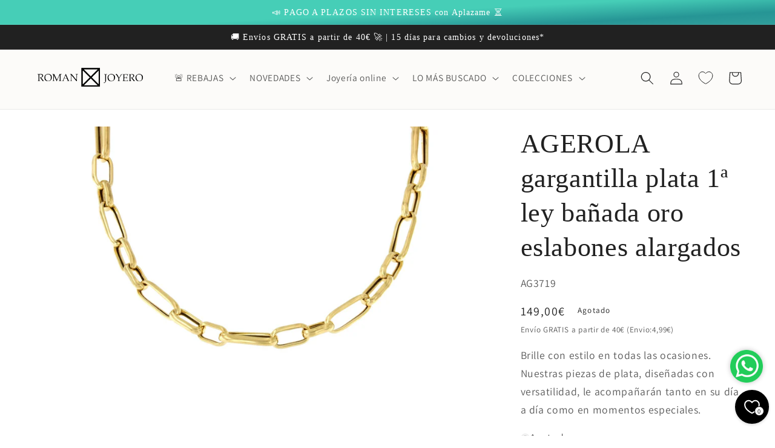

--- FILE ---
content_type: text/html; charset=utf-8
request_url: https://romanjoyero.com/products/agerola-gargantilla-plata-1-ley-banada-oro-eslabones-alargados
body_size: 88392
content:
<!doctype html>
<html class="no-js" lang="es">
  <head>
<!-- "snippets/booster-seo.liquid" was not rendered, the associated app was uninstalled -->
   <!-- Added by AVADA Cookies Bar -->
   <script>
   window.AVADA_COOKIES_BAR = window.AVADA_COOKIES_BAR || {};
   window.AVADA_COOKIES_BAR.shopId = 'TOh7jMCaqy72xDVch2bI';
   window.AVADA_COOKIES_BAR.status = false;
   AVADA_COOKIES_BAR ={"agreeBtnTextColor":"#FFFFFF","desktopFloatCardPosition":"bottom_left","iconType":"default_icon","shopId":"TOh7jMCaqy72xDVch2bI","showPrivacyPolicy":true,"advancedSetting":false,"specificRegions":{"pipeda":false,"lgpd":false,"ccpa":false,"appi":false,"gdpr":false},"agreeButtonText":"Got it!","privacyLink":"/policies/privacy-policy","iconColor":"#2C332F","message":"This website uses cookies to make sure you get the best experience with us.","showIcon":true,"mobilePositions":"bottom","customPrivacyLink":"","agreeBtnBorder":"#2C332F","showOnCountry":"all","desktopPosition":"bottom","textColor":"#1D1D1D","displayType":"full_bar","denyButtonText":"Decline","textAvada":"rgba(29, 29, 29, 0.8)","customCss":"","urlIcon":"","privacyLinkColor":"#2C332F","agreeBtnBgColor":"#1AAC7A","bgColor":"#FFFFFF","themeName":"Basic","messageColor":"#2C332F","optionPolicyLink":"select","textFont":"Noto+Sans","removeBranding":true,"privacyLinkText":"Learn more","denyTextColor":"#2C332F","theme":"basic","displayAfter":"5","id":"fyoeysCNJKaAYNnMSywy"}
 </script>
   <!-- /Added by AVADA Cookies Bar -->
 
    <meta charset="utf-8">
    <meta http-equiv="X-UA-Compatible" content="IE=edge">
    <meta name="viewport" content="width=device-width,initial-scale=1">
    <meta name="theme-color" content="">
    <link rel="canonical" href="https://romanjoyero.com/products/agerola-gargantilla-plata-1-ley-banada-oro-eslabones-alargados">
    <link rel="preconnect" href="https://cdn.shopify.com" crossorigin><link rel="icon" type="image/png" href="//romanjoyero.com/cdn/shop/files/FAVICON_ROMAN.png?crop=center&height=32&v=1678789532&width=32"><link rel="preconnect" href="https://fonts.shopifycdn.com" crossorigin>

    

    

<meta property="og:site_name" content="Roman Joyero">
<meta property="og:url" content="https://romanjoyero.com/products/agerola-gargantilla-plata-1-ley-banada-oro-eslabones-alargados">
<meta property="og:title" content="AGEROLA gargantilla plata 1ª ley bañada oro eslabones alargados">
<meta property="og:type" content="product">
<meta property="og:description" content="La gargantilla AGEROLA esta realizada en plata 1ª ley con baño de oro amarillo de 18 kilates y la componen unos eslabones alargados unidos entre ellos"><meta property="og:image" content="http://romanjoyero.com/cdn/shop/products/12646.jpg?v=1677008093">
  <meta property="og:image:secure_url" content="https://romanjoyero.com/cdn/shop/products/12646.jpg?v=1677008093">
  <meta property="og:image:width" content="1920">
  <meta property="og:image:height" content="1778"><meta property="og:price:amount" content="149,00">
  <meta property="og:price:currency" content="EUR"><meta name="twitter:card" content="summary_large_image">
<meta name="twitter:title" content="AGEROLA gargantilla plata 1ª ley bañada oro eslabones alargados">
<meta name="twitter:description" content="La gargantilla AGEROLA esta realizada en plata 1ª ley con baño de oro amarillo de 18 kilates y la componen unos eslabones alargados unidos entre ellos">


    <script src="//romanjoyero.com/cdn/shop/t/34/assets/constants.js?v=165488195745554878101710437670" defer="defer"></script>
    <script src="//romanjoyero.com/cdn/shop/t/34/assets/pubsub.js?v=2921868252632587581710437670" defer="defer"></script>
    <script src="//romanjoyero.com/cdn/shop/t/34/assets/global.js?v=85297797553816670871710437670" defer="defer"></script>
    <script>window.performance && window.performance.mark && window.performance.mark('shopify.content_for_header.start');</script><meta name="google-site-verification" content="0mXZQTFI131Qk9KsDskKMO0taWHLSEDS97saRbf5wBw">
<meta name="facebook-domain-verification" content="7rxsxt6m1tirtex9gjk48b0dzquvv3">
<meta id="shopify-digital-wallet" name="shopify-digital-wallet" content="/67597173004/digital_wallets/dialog">
<meta name="shopify-checkout-api-token" content="bd8ae54976abdf15ee46dc998d7f6bb8">
<meta id="in-context-paypal-metadata" data-shop-id="67597173004" data-venmo-supported="false" data-environment="production" data-locale="es_ES" data-paypal-v4="true" data-currency="EUR">
<link rel="alternate" hreflang="x-default" href="https://romanjoyero.com/products/agerola-gargantilla-plata-1-ley-banada-oro-eslabones-alargados">
<link rel="alternate" hreflang="es" href="https://romanjoyero.com/products/agerola-gargantilla-plata-1-ley-banada-oro-eslabones-alargados">
<link rel="alternate" hreflang="en" href="https://romanjoyero.com/en/products/agerola-gargantilla-plata-1-ley-banada-oro-eslabones-alargados">
<link rel="alternate" type="application/json+oembed" href="https://romanjoyero.com/products/agerola-gargantilla-plata-1-ley-banada-oro-eslabones-alargados.oembed">
<script async="async" src="/checkouts/internal/preloads.js?locale=es-ES"></script>
<link rel="preconnect" href="https://shop.app" crossorigin="anonymous">
<script async="async" src="https://shop.app/checkouts/internal/preloads.js?locale=es-ES&shop_id=67597173004" crossorigin="anonymous"></script>
<script id="apple-pay-shop-capabilities" type="application/json">{"shopId":67597173004,"countryCode":"ES","currencyCode":"EUR","merchantCapabilities":["supports3DS"],"merchantId":"gid:\/\/shopify\/Shop\/67597173004","merchantName":"Roman Joyero","requiredBillingContactFields":["postalAddress","email","phone"],"requiredShippingContactFields":["postalAddress","email","phone"],"shippingType":"shipping","supportedNetworks":["visa","maestro","masterCard","amex"],"total":{"type":"pending","label":"Roman Joyero","amount":"1.00"},"shopifyPaymentsEnabled":true,"supportsSubscriptions":true}</script>
<script id="shopify-features" type="application/json">{"accessToken":"bd8ae54976abdf15ee46dc998d7f6bb8","betas":["rich-media-storefront-analytics"],"domain":"romanjoyero.com","predictiveSearch":true,"shopId":67597173004,"locale":"es"}</script>
<script>var Shopify = Shopify || {};
Shopify.shop = "romanjoyero.myshopify.com";
Shopify.locale = "es";
Shopify.currency = {"active":"EUR","rate":"1.0"};
Shopify.country = "ES";
Shopify.theme = {"name":"TEMA DAWN ACTUAL - Actual","id":150175645964,"schema_name":"Dawn","schema_version":"7.0.0","theme_store_id":887,"role":"main"};
Shopify.theme.handle = "null";
Shopify.theme.style = {"id":null,"handle":null};
Shopify.cdnHost = "romanjoyero.com/cdn";
Shopify.routes = Shopify.routes || {};
Shopify.routes.root = "/";</script>
<script type="module">!function(o){(o.Shopify=o.Shopify||{}).modules=!0}(window);</script>
<script>!function(o){function n(){var o=[];function n(){o.push(Array.prototype.slice.apply(arguments))}return n.q=o,n}var t=o.Shopify=o.Shopify||{};t.loadFeatures=n(),t.autoloadFeatures=n()}(window);</script>
<script>
  window.ShopifyPay = window.ShopifyPay || {};
  window.ShopifyPay.apiHost = "shop.app\/pay";
  window.ShopifyPay.redirectState = null;
</script>
<script id="shop-js-analytics" type="application/json">{"pageType":"product"}</script>
<script defer="defer" async type="module" src="//romanjoyero.com/cdn/shopifycloud/shop-js/modules/v2/client.init-shop-cart-sync_CvZOh8Af.es.esm.js"></script>
<script defer="defer" async type="module" src="//romanjoyero.com/cdn/shopifycloud/shop-js/modules/v2/chunk.common_3Rxs6Qxh.esm.js"></script>
<script type="module">
  await import("//romanjoyero.com/cdn/shopifycloud/shop-js/modules/v2/client.init-shop-cart-sync_CvZOh8Af.es.esm.js");
await import("//romanjoyero.com/cdn/shopifycloud/shop-js/modules/v2/chunk.common_3Rxs6Qxh.esm.js");

  window.Shopify.SignInWithShop?.initShopCartSync?.({"fedCMEnabled":true,"windoidEnabled":true});

</script>
<script>
  window.Shopify = window.Shopify || {};
  if (!window.Shopify.featureAssets) window.Shopify.featureAssets = {};
  window.Shopify.featureAssets['shop-js'] = {"shop-cart-sync":["modules/v2/client.shop-cart-sync_rmK0axmV.es.esm.js","modules/v2/chunk.common_3Rxs6Qxh.esm.js"],"init-fed-cm":["modules/v2/client.init-fed-cm_ZaR7zFve.es.esm.js","modules/v2/chunk.common_3Rxs6Qxh.esm.js"],"shop-button":["modules/v2/client.shop-button_DtKRgnFY.es.esm.js","modules/v2/chunk.common_3Rxs6Qxh.esm.js"],"shop-cash-offers":["modules/v2/client.shop-cash-offers_CD08217J.es.esm.js","modules/v2/chunk.common_3Rxs6Qxh.esm.js","modules/v2/chunk.modal_DPIzVVvN.esm.js"],"init-windoid":["modules/v2/client.init-windoid_B42Q2JHR.es.esm.js","modules/v2/chunk.common_3Rxs6Qxh.esm.js"],"shop-toast-manager":["modules/v2/client.shop-toast-manager_BhL87v9O.es.esm.js","modules/v2/chunk.common_3Rxs6Qxh.esm.js"],"init-shop-email-lookup-coordinator":["modules/v2/client.init-shop-email-lookup-coordinator_CFAE-OH8.es.esm.js","modules/v2/chunk.common_3Rxs6Qxh.esm.js"],"init-shop-cart-sync":["modules/v2/client.init-shop-cart-sync_CvZOh8Af.es.esm.js","modules/v2/chunk.common_3Rxs6Qxh.esm.js"],"avatar":["modules/v2/client.avatar_BTnouDA3.es.esm.js"],"pay-button":["modules/v2/client.pay-button_x3Sl_UWF.es.esm.js","modules/v2/chunk.common_3Rxs6Qxh.esm.js"],"init-customer-accounts":["modules/v2/client.init-customer-accounts_DwzgN7WB.es.esm.js","modules/v2/client.shop-login-button_Bwv8tzNm.es.esm.js","modules/v2/chunk.common_3Rxs6Qxh.esm.js","modules/v2/chunk.modal_DPIzVVvN.esm.js"],"init-shop-for-new-customer-accounts":["modules/v2/client.init-shop-for-new-customer-accounts_l0dYgp_m.es.esm.js","modules/v2/client.shop-login-button_Bwv8tzNm.es.esm.js","modules/v2/chunk.common_3Rxs6Qxh.esm.js","modules/v2/chunk.modal_DPIzVVvN.esm.js"],"shop-login-button":["modules/v2/client.shop-login-button_Bwv8tzNm.es.esm.js","modules/v2/chunk.common_3Rxs6Qxh.esm.js","modules/v2/chunk.modal_DPIzVVvN.esm.js"],"init-customer-accounts-sign-up":["modules/v2/client.init-customer-accounts-sign-up_CqSuJy7r.es.esm.js","modules/v2/client.shop-login-button_Bwv8tzNm.es.esm.js","modules/v2/chunk.common_3Rxs6Qxh.esm.js","modules/v2/chunk.modal_DPIzVVvN.esm.js"],"shop-follow-button":["modules/v2/client.shop-follow-button_sMoqSZtr.es.esm.js","modules/v2/chunk.common_3Rxs6Qxh.esm.js","modules/v2/chunk.modal_DPIzVVvN.esm.js"],"checkout-modal":["modules/v2/client.checkout-modal_CwKmoEcx.es.esm.js","modules/v2/chunk.common_3Rxs6Qxh.esm.js","modules/v2/chunk.modal_DPIzVVvN.esm.js"],"lead-capture":["modules/v2/client.lead-capture_De9xQpTV.es.esm.js","modules/v2/chunk.common_3Rxs6Qxh.esm.js","modules/v2/chunk.modal_DPIzVVvN.esm.js"],"shop-login":["modules/v2/client.shop-login_DZKlOsWP.es.esm.js","modules/v2/chunk.common_3Rxs6Qxh.esm.js","modules/v2/chunk.modal_DPIzVVvN.esm.js"],"payment-terms":["modules/v2/client.payment-terms_WyOlUs-o.es.esm.js","modules/v2/chunk.common_3Rxs6Qxh.esm.js","modules/v2/chunk.modal_DPIzVVvN.esm.js"]};
</script>
<script>(function() {
  var isLoaded = false;
  function asyncLoad() {
    if (isLoaded) return;
    isLoaded = true;
    var urls = ["https:\/\/cdn.shopify.com\/s\/files\/1\/0683\/1371\/0892\/files\/splmn-shopify-prod-August-31.min.js?v=1693985059\u0026shop=romanjoyero.myshopify.com","https:\/\/cdn.shopify.com\/s\/files\/1\/0675\/9717\/3004\/t\/26\/assets\/globo.filter.init.js?shop=romanjoyero.myshopify.com","https:\/\/static.klaviyo.com\/onsite\/js\/klaviyo.js?company_id=XgYAMf\u0026shop=romanjoyero.myshopify.com","https:\/\/cdn.doofinder.com\/shopify\/doofinder-installed.js?shop=romanjoyero.myshopify.com","https:\/\/s3-us-west-2.amazonaws.com\/da-restock\/da-restock.js?shop=romanjoyero.myshopify.com","https:\/\/cdn.pushowl.com\/latest\/sdks\/pushowl-shopify.js?subdomain=romanjoyero\u0026environment=production\u0026guid=c2a35f84-c112-4efa-aa03-dbed84fab373\u0026shop=romanjoyero.myshopify.com","https:\/\/cdn.nfcube.com\/instafeed-37fcac34f12cd31f944dc5b517041f70.js?shop=romanjoyero.myshopify.com"];
    for (var i = 0; i < urls.length; i++) {
      var s = document.createElement('script');
      s.type = 'text/javascript';
      s.async = true;
      s.src = urls[i];
      var x = document.getElementsByTagName('script')[0];
      x.parentNode.insertBefore(s, x);
    }
  };
  if(window.attachEvent) {
    window.attachEvent('onload', asyncLoad);
  } else {
    window.addEventListener('load', asyncLoad, false);
  }
})();</script>
<script id="__st">var __st={"a":67597173004,"offset":3600,"reqid":"a495db71-6953-45f9-9ad0-e77ce568dd1c-1768729290","pageurl":"romanjoyero.com\/products\/agerola-gargantilla-plata-1-ley-banada-oro-eslabones-alargados","u":"792fe4502090","p":"product","rtyp":"product","rid":8248870928652};</script>
<script>window.ShopifyPaypalV4VisibilityTracking = true;</script>
<script id="captcha-bootstrap">!function(){'use strict';const t='contact',e='account',n='new_comment',o=[[t,t],['blogs',n],['comments',n],[t,'customer']],c=[[e,'customer_login'],[e,'guest_login'],[e,'recover_customer_password'],[e,'create_customer']],r=t=>t.map((([t,e])=>`form[action*='/${t}']:not([data-nocaptcha='true']) input[name='form_type'][value='${e}']`)).join(','),a=t=>()=>t?[...document.querySelectorAll(t)].map((t=>t.form)):[];function s(){const t=[...o],e=r(t);return a(e)}const i='password',u='form_key',d=['recaptcha-v3-token','g-recaptcha-response','h-captcha-response',i],f=()=>{try{return window.sessionStorage}catch{return}},m='__shopify_v',_=t=>t.elements[u];function p(t,e,n=!1){try{const o=window.sessionStorage,c=JSON.parse(o.getItem(e)),{data:r}=function(t){const{data:e,action:n}=t;return t[m]||n?{data:e,action:n}:{data:t,action:n}}(c);for(const[e,n]of Object.entries(r))t.elements[e]&&(t.elements[e].value=n);n&&o.removeItem(e)}catch(o){console.error('form repopulation failed',{error:o})}}const l='form_type',E='cptcha';function T(t){t.dataset[E]=!0}const w=window,h=w.document,L='Shopify',v='ce_forms',y='captcha';let A=!1;((t,e)=>{const n=(g='f06e6c50-85a8-45c8-87d0-21a2b65856fe',I='https://cdn.shopify.com/shopifycloud/storefront-forms-hcaptcha/ce_storefront_forms_captcha_hcaptcha.v1.5.2.iife.js',D={infoText:'Protegido por hCaptcha',privacyText:'Privacidad',termsText:'Términos'},(t,e,n)=>{const o=w[L][v],c=o.bindForm;if(c)return c(t,g,e,D).then(n);var r;o.q.push([[t,g,e,D],n]),r=I,A||(h.body.append(Object.assign(h.createElement('script'),{id:'captcha-provider',async:!0,src:r})),A=!0)});var g,I,D;w[L]=w[L]||{},w[L][v]=w[L][v]||{},w[L][v].q=[],w[L][y]=w[L][y]||{},w[L][y].protect=function(t,e){n(t,void 0,e),T(t)},Object.freeze(w[L][y]),function(t,e,n,w,h,L){const[v,y,A,g]=function(t,e,n){const i=e?o:[],u=t?c:[],d=[...i,...u],f=r(d),m=r(i),_=r(d.filter((([t,e])=>n.includes(e))));return[a(f),a(m),a(_),s()]}(w,h,L),I=t=>{const e=t.target;return e instanceof HTMLFormElement?e:e&&e.form},D=t=>v().includes(t);t.addEventListener('submit',(t=>{const e=I(t);if(!e)return;const n=D(e)&&!e.dataset.hcaptchaBound&&!e.dataset.recaptchaBound,o=_(e),c=g().includes(e)&&(!o||!o.value);(n||c)&&t.preventDefault(),c&&!n&&(function(t){try{if(!f())return;!function(t){const e=f();if(!e)return;const n=_(t);if(!n)return;const o=n.value;o&&e.removeItem(o)}(t);const e=Array.from(Array(32),(()=>Math.random().toString(36)[2])).join('');!function(t,e){_(t)||t.append(Object.assign(document.createElement('input'),{type:'hidden',name:u})),t.elements[u].value=e}(t,e),function(t,e){const n=f();if(!n)return;const o=[...t.querySelectorAll(`input[type='${i}']`)].map((({name:t})=>t)),c=[...d,...o],r={};for(const[a,s]of new FormData(t).entries())c.includes(a)||(r[a]=s);n.setItem(e,JSON.stringify({[m]:1,action:t.action,data:r}))}(t,e)}catch(e){console.error('failed to persist form',e)}}(e),e.submit())}));const S=(t,e)=>{t&&!t.dataset[E]&&(n(t,e.some((e=>e===t))),T(t))};for(const o of['focusin','change'])t.addEventListener(o,(t=>{const e=I(t);D(e)&&S(e,y())}));const B=e.get('form_key'),M=e.get(l),P=B&&M;t.addEventListener('DOMContentLoaded',(()=>{const t=y();if(P)for(const e of t)e.elements[l].value===M&&p(e,B);[...new Set([...A(),...v().filter((t=>'true'===t.dataset.shopifyCaptcha))])].forEach((e=>S(e,t)))}))}(h,new URLSearchParams(w.location.search),n,t,e,['guest_login'])})(!0,!0)}();</script>
<script integrity="sha256-4kQ18oKyAcykRKYeNunJcIwy7WH5gtpwJnB7kiuLZ1E=" data-source-attribution="shopify.loadfeatures" defer="defer" src="//romanjoyero.com/cdn/shopifycloud/storefront/assets/storefront/load_feature-a0a9edcb.js" crossorigin="anonymous"></script>
<script crossorigin="anonymous" defer="defer" src="//romanjoyero.com/cdn/shopifycloud/storefront/assets/shopify_pay/storefront-65b4c6d7.js?v=20250812"></script>
<script data-source-attribution="shopify.dynamic_checkout.dynamic.init">var Shopify=Shopify||{};Shopify.PaymentButton=Shopify.PaymentButton||{isStorefrontPortableWallets:!0,init:function(){window.Shopify.PaymentButton.init=function(){};var t=document.createElement("script");t.src="https://romanjoyero.com/cdn/shopifycloud/portable-wallets/latest/portable-wallets.es.js",t.type="module",document.head.appendChild(t)}};
</script>
<script data-source-attribution="shopify.dynamic_checkout.buyer_consent">
  function portableWalletsHideBuyerConsent(e){var t=document.getElementById("shopify-buyer-consent"),n=document.getElementById("shopify-subscription-policy-button");t&&n&&(t.classList.add("hidden"),t.setAttribute("aria-hidden","true"),n.removeEventListener("click",e))}function portableWalletsShowBuyerConsent(e){var t=document.getElementById("shopify-buyer-consent"),n=document.getElementById("shopify-subscription-policy-button");t&&n&&(t.classList.remove("hidden"),t.removeAttribute("aria-hidden"),n.addEventListener("click",e))}window.Shopify?.PaymentButton&&(window.Shopify.PaymentButton.hideBuyerConsent=portableWalletsHideBuyerConsent,window.Shopify.PaymentButton.showBuyerConsent=portableWalletsShowBuyerConsent);
</script>
<script data-source-attribution="shopify.dynamic_checkout.cart.bootstrap">document.addEventListener("DOMContentLoaded",(function(){function t(){return document.querySelector("shopify-accelerated-checkout-cart, shopify-accelerated-checkout")}if(t())Shopify.PaymentButton.init();else{new MutationObserver((function(e,n){t()&&(Shopify.PaymentButton.init(),n.disconnect())})).observe(document.body,{childList:!0,subtree:!0})}}));
</script>
<link id="shopify-accelerated-checkout-styles" rel="stylesheet" media="screen" href="https://romanjoyero.com/cdn/shopifycloud/portable-wallets/latest/accelerated-checkout-backwards-compat.css" crossorigin="anonymous">
<style id="shopify-accelerated-checkout-cart">
        #shopify-buyer-consent {
  margin-top: 1em;
  display: inline-block;
  width: 100%;
}

#shopify-buyer-consent.hidden {
  display: none;
}

#shopify-subscription-policy-button {
  background: none;
  border: none;
  padding: 0;
  text-decoration: underline;
  font-size: inherit;
  cursor: pointer;
}

#shopify-subscription-policy-button::before {
  box-shadow: none;
}

      </style>
<script id="sections-script" data-sections="header,footer" defer="defer" src="//romanjoyero.com/cdn/shop/t/34/compiled_assets/scripts.js?v=5030"></script>
<script>window.performance && window.performance.mark && window.performance.mark('shopify.content_for_header.end');</script>


    <style data-shopify>
      @font-face {
  font-family: Assistant;
  font-weight: 400;
  font-style: normal;
  font-display: swap;
  src: url("//romanjoyero.com/cdn/fonts/assistant/assistant_n4.9120912a469cad1cc292572851508ca49d12e768.woff2") format("woff2"),
       url("//romanjoyero.com/cdn/fonts/assistant/assistant_n4.6e9875ce64e0fefcd3f4446b7ec9036b3ddd2985.woff") format("woff");
}

      @font-face {
  font-family: Assistant;
  font-weight: 700;
  font-style: normal;
  font-display: swap;
  src: url("//romanjoyero.com/cdn/fonts/assistant/assistant_n7.bf44452348ec8b8efa3aa3068825305886b1c83c.woff2") format("woff2"),
       url("//romanjoyero.com/cdn/fonts/assistant/assistant_n7.0c887fee83f6b3bda822f1150b912c72da0f7b64.woff") format("woff");
}

      
      
      

      :root {
        --font-body-family: Assistant, sans-serif;
        --font-body-style: normal;
        --font-body-weight: 400;
        --font-body-weight-bold: 700;

        --font-heading-family: "Times New Roman", Times, serif;
        --font-heading-style: normal;
        --font-heading-weight: 400;

        --font-body-scale: 1.1;
        --font-heading-scale: 1.0;

        --color-base-text: 33, 33, 33;
        --color-shadow: 33, 33, 33;
        --color-base-background-1: 255, 255, 255;
        --color-base-background-2: 252, 251, 249;
        --color-base-solid-button-labels: 255, 255, 255;
        --color-base-outline-button-labels: 33, 33, 33;
        --color-base-accent-1: 33, 33, 33;
        --color-base-accent-2: 91, 200, 146;
        --payment-terms-background-color: #ffffff;

        --gradient-base-background-1: #ffffff;
        --gradient-base-background-2: #fcfbf9;
        --gradient-base-accent-1: #212121;
        --gradient-base-accent-2: linear-gradient(177deg, rgba(70, 206, 183, 1) 7%, rgba(38, 149, 149, 1) 11%, rgba(164, 255, 224, 1) 44%, rgba(77, 206, 206, 1) 45%, rgba(84, 186, 206, 1) 81%, rgba(252, 203, 94, 1) 97%, rgba(252, 172, 86, 1) 97%);

        --media-padding: px;
        --media-border-opacity: 0.05;
        --media-border-width: 0px;
        --media-radius: 0px;
        --media-shadow-opacity: 0.0;
        --media-shadow-horizontal-offset: 0px;
        --media-shadow-vertical-offset: 20px;
        --media-shadow-blur-radius: 0px;
        --media-shadow-visible: 0;

        --page-width: 140rem;
        --page-width-margin: 0rem;

        --product-card-image-padding: 0.0rem;
        --product-card-corner-radius: 0.0rem;
        --product-card-text-alignment: left;
        --product-card-border-width: 0.0rem;
        --product-card-border-opacity: 0.1;
        --product-card-shadow-opacity: 0.0;
        --product-card-shadow-visible: 0;
        --product-card-shadow-horizontal-offset: 0.0rem;
        --product-card-shadow-vertical-offset: 0.4rem;
        --product-card-shadow-blur-radius: 0.5rem;

        --collection-card-image-padding: 0.0rem;
        --collection-card-corner-radius: 0.0rem;
        --collection-card-text-alignment: left;
        --collection-card-border-width: 0.0rem;
        --collection-card-border-opacity: 0.1;
        --collection-card-shadow-opacity: 0.0;
        --collection-card-shadow-visible: 0;
        --collection-card-shadow-horizontal-offset: 0.0rem;
        --collection-card-shadow-vertical-offset: 0.4rem;
        --collection-card-shadow-blur-radius: 0.5rem;

        --blog-card-image-padding: 0.0rem;
        --blog-card-corner-radius: 0.0rem;
        --blog-card-text-alignment: left;
        --blog-card-border-width: 0.0rem;
        --blog-card-border-opacity: 0.1;
        --blog-card-shadow-opacity: 0.0;
        --blog-card-shadow-visible: 0;
        --blog-card-shadow-horizontal-offset: 0.0rem;
        --blog-card-shadow-vertical-offset: 0.4rem;
        --blog-card-shadow-blur-radius: 0.5rem;

        --badge-corner-radius: 4.0rem;

        --popup-border-width: 1px;
        --popup-border-opacity: 0.1;
        --popup-corner-radius: 0px;
        --popup-shadow-opacity: 0.0;
        --popup-shadow-horizontal-offset: 0px;
        --popup-shadow-vertical-offset: 4px;
        --popup-shadow-blur-radius: 5px;

        --drawer-border-width: 1px;
        --drawer-border-opacity: 0.1;
        --drawer-shadow-opacity: 0.0;
        --drawer-shadow-horizontal-offset: 0px;
        --drawer-shadow-vertical-offset: 4px;
        --drawer-shadow-blur-radius: 5px;

        --spacing-sections-desktop: 0px;
        --spacing-sections-mobile: 0px;

        --grid-desktop-vertical-spacing: 8px;
        --grid-desktop-horizontal-spacing: 8px;
        --grid-mobile-vertical-spacing: 4px;
        --grid-mobile-horizontal-spacing: 4px;

        --text-boxes-border-opacity: 0.1;
        --text-boxes-border-width: 0px;
        --text-boxes-radius: 0px;
        --text-boxes-shadow-opacity: 0.0;
        --text-boxes-shadow-visible: 0;
        --text-boxes-shadow-horizontal-offset: 0px;
        --text-boxes-shadow-vertical-offset: 4px;
        --text-boxes-shadow-blur-radius: 5px;

        --buttons-radius: 0px;
        --buttons-radius-outset: 0px;
        --buttons-border-width: 0px;
        --buttons-border-opacity: 0.7;
        --buttons-shadow-opacity: 0.3;
        --buttons-shadow-visible: 1;
        --buttons-shadow-horizontal-offset: -4px;
        --buttons-shadow-vertical-offset: -2px;
        --buttons-shadow-blur-radius: 20px;
        --buttons-border-offset: 0.3px;

        --inputs-radius: 0px;
        --inputs-border-width: 1px;
        --inputs-border-opacity: 0.55;
        --inputs-shadow-opacity: 0.0;
        --inputs-shadow-horizontal-offset: 0px;
        --inputs-margin-offset: 0px;
        --inputs-shadow-vertical-offset: 4px;
        --inputs-shadow-blur-radius: 5px;
        --inputs-radius-outset: 0px;

        --variant-pills-radius: 34px;
        --variant-pills-border-width: 1px;
        --variant-pills-border-opacity: 0.25;
        --variant-pills-shadow-opacity: 0.1;
        --variant-pills-shadow-horizontal-offset: 0px;
        --variant-pills-shadow-vertical-offset: 4px;
        --variant-pills-shadow-blur-radius: 5px;
      }

      *,
      *::before,
      *::after {
        box-sizing: inherit;
      }

      html {
        box-sizing: border-box;
        font-size: calc(var(--font-body-scale) * 62.5%);
        height: 100%;
      }

      body {
        display: grid;
        grid-template-rows: auto auto 1fr auto;
        grid-template-columns: 100%;
        min-height: 100%;
        margin: 0;
        font-size: 1.5rem;
        letter-spacing: 0.06rem;
        line-height: calc(1 + 0.8 / var(--font-body-scale));
        font-family: var(--font-body-family);
        font-style: var(--font-body-style);
        font-weight: var(--font-body-weight);
      }

      @media screen and (min-width: 750px) {
        body {
          font-size: 1.6rem;
        }
      }
    </style>

    <link href="//romanjoyero.com/cdn/shop/t/34/assets/base.css?v=151951627216865315411710437670" rel="stylesheet" type="text/css" media="all" />
<link rel="preload" as="font" href="//romanjoyero.com/cdn/fonts/assistant/assistant_n4.9120912a469cad1cc292572851508ca49d12e768.woff2" type="font/woff2" crossorigin><link rel="stylesheet" href="//romanjoyero.com/cdn/shop/t/34/assets/component-predictive-search.css?v=85913294783299393391710437670" media="print" onload="this.media='all'"><script>document.documentElement.className = document.documentElement.className.replace('no-js', 'js');
    if (Shopify.designMode) {
      document.documentElement.classList.add('shopify-design-mode');
    }
    </script>
  
        
        <style>
         .spf-has-filter #gf-products .card .card__inner .card__media{
            width: 100%;
          }
        </style>
        <!--DOOFINDER-SHOPIFY-->  <script>
  const dfLayerOptions = {
    installationId: '8317a367-cf96-45e3-86cd-a53570802cb4',
    zone: 'eu1'
  };

  
/** START SHOPIFY ADD TO CART **/
document.addEventListener('doofinder.cart.add', function(event) {

  class DoofinderAddToCartError extends Error {
    constructor(reason, status = "") {
      const message = "Error adding an item to the cart. Reason: " + reason + ". Status code: " + status;
      super(message);
      this.name = "DoofinderAddToCartError";
    }
  }

  const product_endpoint = new URL(event.detail.link).pathname + '.js';
  const statusPromise = event.detail.statusPromise;

  fetch(product_endpoint, {
      method: 'GET',
      headers: {
        'Content-Type': 'application/json'
      },
    })
    .then(response => {
      return response.json()
    })
    .then(data => {
      variant_id = get_variant_id(parseInt(event.detail.item_id), data)
      if (variant_id) {
        add_to_cart(variant_id, event.detail.amount)
      } else {
        statusPromise.reject(new DoofinderAddToCartError("Variant not found, redirecting to the item page", 200));
        window.location.href = event.detail.link
      }
    })
    .catch((error) => {
      console.error('Error:', error)
      statusPromise.reject(new DoofinderAddToCartError(error, 400));
    })

  function get_variant_id(product_id, product_data) {
    if (product_data.variants.length > 1) {
      if (is_variant_id_in_list(product_id, product_data.variants)) {
        return product_id
      }
      return false
    } else {
      return product_data.variants[0].id
    }
  }

  function is_variant_id_in_list(variant_id, variant_list) {
    let is_variant = false

    variant_list.forEach(variant => {
      if (variant.id === variant_id) {
        is_variant = true
      }
    })

    return is_variant
  }

  function add_to_cart(id, amount) {
    let formData = {
      'items': [{
        'id': id,
        'quantity': amount
      }],
      sections: "cart-items,cart-icon-bubble,cart-live-region-text,cart-footer"
    }

    const route = window.Shopify.routes.root ?
      window.Shopify.routes.root + 'cart/add.js' :
      window.Shopify.routes.cart_url + '/add.js' ;

    fetch(route, {
        method: 'POST',
        headers: {
          'Content-Type': 'application/json'
        },
        body: JSON.stringify(formData)
      })
      .then(response => response.json())
      .then(data => {renderSections(data.sections)})
      .catch((error) => {
        console.error('Error:', error);
        statusPromise.reject(new DoofinderAddToCartError(error, 400));
      });
  }

  function renderSections(sections){
    for( section_id in sections ){
      let section = document.querySelector("#"+section_id);
      let section_html = sections[section_id];
      if(section && section_html){
        section.innerHTML = section_html;
      }
    }
    statusPromise.resolve("The item has been successfully added to the cart.");
  }
});
/** END SHOPIFY ADD TO CART **/


/** START SHOPIFY OPTIONS **/
dfLayerOptions.language = "es";
/** END SHOPIFY OPTIONS **/



  (function (l, a, y, e, r, s) {
    r = l.createElement(a); r.onload = e; r.async = 1; r.src = y;
    s = l.getElementsByTagName(a)[0]; s.parentNode.insertBefore(r, s);
  })(document, 'script', 'https://cdn.doofinder.com/livelayer/1/js/loader.min.js', function () {
    doofinderLoader.load(dfLayerOptions);
  });
</script>
  <!--/DOOFINDER-SHOPIFY--><!-- BEGIN app block: shopify://apps/consentmo-gdpr/blocks/gdpr_cookie_consent/4fbe573f-a377-4fea-9801-3ee0858cae41 -->


<!-- END app block --><!-- BEGIN app block: shopify://apps/rt-terms-and-conditions-box/blocks/app-embed/17661ca5-aeea-41b9-8091-d8f7233e8b22 --><script type='text/javascript'>
  window.roarJs = window.roarJs || {};
      roarJs.LegalConfig = {
          metafields: {
          shop: "romanjoyero.myshopify.com",
          settings: {"enabled":"1","param":{"message":"He leído y acepto los {link}.","error_message":"¡Por favor acepte nuestros términos y condiciones para poder realizar la compra!","error_display":"after","greeting":{"enabled":"0","message":"Please agree to the T\u0026C before purchasing!","delay":"1"},"link_order":["link"],"links":{"link":{"label":"términos y condiciones, política de privacidad y nota legal","target":"popup","url":"https:\/\/romanjoyero.myshopify.com\/policies\/terms-of-service","policy":"terms-of-service"}},"force_enabled":"0","optional":"0","optional_message_enabled":"0","optional_message_value":"Thank you! The page will be moved to the checkout page.","optional_checkbox_hidden":"0","time_enabled":"1","time_label":"Agreed to the Terms and Conditions on","checkbox":"4"},"popup":{"title":"Términos y condiciones","width":"600","button":"Process to Checkout","icon_color":"#01e677"},"style":{"checkbox":{"size":"20","color":"#b19724"},"message":{"font":"inherit","size":"14","customized":{"enabled":"1","color":"#212b36","accent":"#d2b32c","error":"#de3618"},"align":"inherit","padding":{"top":"0","right":"0","bottom":"0","left":"0"}}},"only1":"true","installer":{"141736313100":{"cart":{"selector":"#main-cart-footer DIV DIV.cart__footer DIV.cart__blocks DIV.js-contents SMALL.tax-note.caption-large.rte","position":"after"},"minicart":null,"product":null}}},
          moneyFormat: "{{amount_with_comma_separator}}€"
      }
  }
</script>
<script src='https://cdn.shopify.com/extensions/019a2c75-764c-7925-b253-e24466484d41/legal-7/assets/legal.js' defer></script>


<!-- END app block --><!-- BEGIN app block: shopify://apps/klaviyo-email-marketing-sms/blocks/klaviyo-onsite-embed/2632fe16-c075-4321-a88b-50b567f42507 -->












  <script async src="https://static.klaviyo.com/onsite/js/XgYAMf/klaviyo.js?company_id=XgYAMf"></script>
  <script>!function(){if(!window.klaviyo){window._klOnsite=window._klOnsite||[];try{window.klaviyo=new Proxy({},{get:function(n,i){return"push"===i?function(){var n;(n=window._klOnsite).push.apply(n,arguments)}:function(){for(var n=arguments.length,o=new Array(n),w=0;w<n;w++)o[w]=arguments[w];var t="function"==typeof o[o.length-1]?o.pop():void 0,e=new Promise((function(n){window._klOnsite.push([i].concat(o,[function(i){t&&t(i),n(i)}]))}));return e}}})}catch(n){window.klaviyo=window.klaviyo||[],window.klaviyo.push=function(){var n;(n=window._klOnsite).push.apply(n,arguments)}}}}();</script>

  
    <script id="viewed_product">
      if (item == null) {
        var _learnq = _learnq || [];

        var MetafieldReviews = null
        var MetafieldYotpoRating = null
        var MetafieldYotpoCount = null
        var MetafieldLooxRating = null
        var MetafieldLooxCount = null
        var okendoProduct = null
        var okendoProductReviewCount = null
        var okendoProductReviewAverageValue = null
        try {
          // The following fields are used for Customer Hub recently viewed in order to add reviews.
          // This information is not part of __kla_viewed. Instead, it is part of __kla_viewed_reviewed_items
          MetafieldReviews = {};
          MetafieldYotpoRating = null
          MetafieldYotpoCount = null
          MetafieldLooxRating = null
          MetafieldLooxCount = null

          okendoProduct = null
          // If the okendo metafield is not legacy, it will error, which then requires the new json formatted data
          if (okendoProduct && 'error' in okendoProduct) {
            okendoProduct = null
          }
          okendoProductReviewCount = okendoProduct ? okendoProduct.reviewCount : null
          okendoProductReviewAverageValue = okendoProduct ? okendoProduct.reviewAverageValue : null
        } catch (error) {
          console.error('Error in Klaviyo onsite reviews tracking:', error);
        }

        var item = {
          Name: "AGEROLA gargantilla plata 1ª ley bañada oro eslabones alargados",
          ProductID: 8248870928652,
          Categories: ["Cadenas y gargantillas","DESCUENTOS PLATA 25%","Joyería Plata","Todas las novedades","VER TODO PLATA"],
          ImageURL: "https://romanjoyero.com/cdn/shop/products/12646_grande.jpg?v=1677008093",
          URL: "https://romanjoyero.com/products/agerola-gargantilla-plata-1-ley-banada-oro-eslabones-alargados",
          Brand: "Roman Joyero",
          Price: "149,00€",
          Value: "149,00",
          CompareAtPrice: "0,00€"
        };
        _learnq.push(['track', 'Viewed Product', item]);
        _learnq.push(['trackViewedItem', {
          Title: item.Name,
          ItemId: item.ProductID,
          Categories: item.Categories,
          ImageUrl: item.ImageURL,
          Url: item.URL,
          Metadata: {
            Brand: item.Brand,
            Price: item.Price,
            Value: item.Value,
            CompareAtPrice: item.CompareAtPrice
          },
          metafields:{
            reviews: MetafieldReviews,
            yotpo:{
              rating: MetafieldYotpoRating,
              count: MetafieldYotpoCount,
            },
            loox:{
              rating: MetafieldLooxRating,
              count: MetafieldLooxCount,
            },
            okendo: {
              rating: okendoProductReviewAverageValue,
              count: okendoProductReviewCount,
            }
          }
        }]);
      }
    </script>
  




  <script>
    window.klaviyoReviewsProductDesignMode = false
  </script>







<!-- END app block --><!-- BEGIN app block: shopify://apps/tabs-studio/blocks/global_embed_block/19980fb9-f2ca-4ada-ad36-c0364c3318b8 -->
<style id="tabs-by-station-custom-styles">
  .station-tabs .station-tabs-link.is-active{font-weight:600 !important;font-size:1em !important;}.station-tabs.mod-full-width .station-tabs-link.is-active, .station-tabs .station-tabs-tabset.mod-vertical .station-tabs-link.is-active{font-weight:600 !important;}.station-tabs .station-tabs-tab.is-active{font-weight:600 !important;font-size:1em !important;}.station-tabs.mod-full-width .station-tabs-tab.is-active, .station-tabs .station-tabs-tabset.mod-vertical .station-tabs-tab.is-active{font-weight:600 !important;}.station-tabs .station-tabs-link{border-width:0 0 2px !important;padding:0 0 6px !important;margin:0 26px 14px 0 !important;font-size:1em !important;font-weight:400 !important;font-style:normal !important;}.station-tabs .station-tabs-tab{border-width:0 0 2px !important;padding:0 0 6px !important;margin:0 26px 14px 0 !important;font-size:1em !important;font-weight:400 !important;font-style:normal !important;}.station-tabs.mod-full-width .station-tabs-link, .station-tabs .station-tabs-tabset.mod-vertical .station-tabs-link{padding:14px 0 !important;margin:0 !important;}.station-tabs.mod-full-width .station-tabs-tab, .station-tabs .station-tabs-tabset.mod-vertical .station-tabs-tab{padding:14px 0 !important;margin:0 !important;}.station-tabs .station-tabs-content-inner{margin:12px 0 0 !important;}.station-tabs.mod-full-width .station-tabs-content-inner, .station-tabs .station-tabs-tabset.mod-vertical .station-tabs-content-inner{margin:24px 0 10px !important;}.station-tabs .station-tabs-tabcontent{margin:12px 0 0 !important;}.station-tabs.mod-full-width .station-tabs-tabcontent, .station-tabs .station-tabs-tabset.mod-vertical .station-tabs-tabcontent{margin:24px 0 10px !important;}.station-tabs.mod-full-width .station-tabs-link:hover:after, .station-tabs .station-tabs-tabset.mod-vertical .station-tabs-link:hover:after{color:#C5B462 !important;}.station-tabs.mod-full-width .station-tabs-tab:hover:after, .station-tabs .station-tabs-tabset.mod-vertical .station-tabs-tab:hover:after{color:#C5B462 !important;}
  
</style>

<script id="station-tabs-data-json" type="application/json">{
  "globalAbove": null,
  "globalBelow": null,
  "proTabsHTML": "",
  "productTitle": "AGEROLA gargantilla plata 1ª ley bañada oro eslabones alargados",
  "productDescription": "\u003cp\u003e\u003cstrong\u003e\u003cspan\u003eAGEROLA \u003c\/span\u003e\u003c\/strong\u003e\u003cspan\u003ees una \u003c\/span\u003e\u003cstrong\u003e\u003cspan\u003egargantilla tipo clásica\u003c\/span\u003e\u003c\/strong\u003e\u003cspan\u003e, realizada en plata de primera ley, con baño de oro amarillo de 18 kilates, compuestas por juegos de eslabones alargados de diferentes tamaños unidos entre ellos, con cierre de saboneta clásica\u003c\/span\u003e\u003c\/p\u003e\n\u003cp\u003e\u003cstrong\u003e\u003cspan\u003eGARGANTILLA PLATA 1ª LEY CON BAÑO DE ORO AMARILLO\u003c\/span\u003e\u003c\/strong\u003e\u003c\/p\u003e\n\u003cp\u003e\u003cspan\u003eTiene un largo de 45-47 cm y una anchura de 6,90 mm\u003c\/span\u003e\u003c\/p\u003e\n\u003ch5\u003eCaracterísticas\u003c\/h5\u003e\n\u003cbr\u003e\n\u003cp\u003eLa gargantilla \u003cstrong\u003e\u003cspan\u003eAGEROLA\u003c\/span\u003e está realizada en plata de 1ª ley con baño de oro amarillo de 18 kilates\u003c\/strong\u003e, con un diseño de eslabones alargados de diferentes tamaños\u003cspan\u003e unidos entre ellos\u003c\/span\u003e que se repiten.\u003c\/p\u003e\n\u003cp\u003e\u003cstrong\u003eDESGLOSE\u003c\/strong\u003e: Peso 15,60 gramos de plata, medida largo de 45-47 cm y 6,90 mm de ancho. Cierre tipo saboneta clásica.\u003c\/p\u003e",
  "icons": []
}</script>

<script>
  document.documentElement.classList.add('tabsst-loading');
  document.addEventListener('stationTabsLegacyAPILoaded', function(e) {
    e.detail.isLegacy = true;
    });

  document.addEventListener('stationTabsAPIReady', function(e) {
    var Tabs = e.detail;

    if (Tabs.appSettings) {
      Tabs.appSettings = {"default_tab":true,"default_tab_title":"Descripción","show_stop_element":true,"layout":"breakpoint","layout_breakpoint":768,"deep_links":false,"clean_content_level":"basic_tags","open_first_tab":true,"allow_multiple_open":false,"remove_empty_tabs":false,"default_tab_translations":null,"start_tab_element":"h5"};
      Tabs.appSettings = {lang: 'es'};

      Tabs.appSettings = {
        indicatorType: "chevrons",
        indicatorPlacement: "after"
      };
    }

    if (Tabs.isLegacy) { return; }
          Tabs.init(null, {
            initializeDescription: true,
            fallback: true
          });
  });

  
</script>

<svg style="display:none" aria-hidden="true">
  <defs>
    
  </defs>
</svg>

<!-- END app block --><!-- BEGIN app block: shopify://apps/judge-me-reviews/blocks/judgeme_core/61ccd3b1-a9f2-4160-9fe9-4fec8413e5d8 --><!-- Start of Judge.me Core -->






<link rel="dns-prefetch" href="https://cdnwidget.judge.me">
<link rel="dns-prefetch" href="https://cdn.judge.me">
<link rel="dns-prefetch" href="https://cdn1.judge.me">
<link rel="dns-prefetch" href="https://api.judge.me">

<script data-cfasync='false' class='jdgm-settings-script'>window.jdgmSettings={"pagination":5,"disable_web_reviews":false,"badge_no_review_text":"Sin reseñas","badge_n_reviews_text":"{{ n }} reseña/reseñas","badge_star_color":"#dcd135","hide_badge_preview_if_no_reviews":true,"badge_hide_text":false,"enforce_center_preview_badge":false,"widget_title":"Reseñas de Clientes","widget_open_form_text":"Escribir una reseña","widget_close_form_text":"Cancelar reseña","widget_refresh_page_text":"Actualizar página","widget_summary_text":"Basado en {{ number_of_reviews }} reseña/reseñas","widget_no_review_text":"Sé el primero en escribir una reseña","widget_name_field_text":"Nombre","widget_verified_name_field_text":"Nombre Verificado (público)","widget_name_placeholder_text":"Nombre","widget_required_field_error_text":"Este campo es obligatorio.","widget_email_field_text":"Dirección de correo electrónico","widget_verified_email_field_text":"Correo electrónico Verificado (privado, no se puede editar)","widget_email_placeholder_text":"Tu dirección de correo electrónico","widget_email_field_error_text":"Por favor, ingresa una dirección de correo electrónico válida.","widget_rating_field_text":"Calificación","widget_review_title_field_text":"Título de la Reseña","widget_review_title_placeholder_text":"Da un título a tu reseña","widget_review_body_field_text":"Contenido de la reseña","widget_review_body_placeholder_text":"Empieza a escribir aquí...","widget_pictures_field_text":"Imagen/Video (opcional)","widget_submit_review_text":"Enviar Reseña","widget_submit_verified_review_text":"Enviar Reseña Verificada","widget_submit_success_msg_with_auto_publish":"¡Gracias! Por favor, actualiza la página en unos momentos para ver tu reseña. Puedes eliminar o editar tu reseña iniciando sesión en \u003ca href='https://judge.me/login' target='_blank' rel='nofollow noopener'\u003eJudge.me\u003c/a\u003e","widget_submit_success_msg_no_auto_publish":"¡Gracias! Tu reseña se publicará tan pronto como sea aprobada por el administrador de la tienda. Puedes eliminar o editar tu reseña iniciando sesión en \u003ca href='https://judge.me/login' target='_blank' rel='nofollow noopener'\u003eJudge.me\u003c/a\u003e","widget_show_default_reviews_out_of_total_text":"Mostrando {{ n_reviews_shown }} de {{ n_reviews }} reseñas.","widget_show_all_link_text":"Mostrar todas","widget_show_less_link_text":"Mostrar menos","widget_author_said_text":"{{ reviewer_name }} dijo:","widget_days_text":"hace {{ n }} día/días","widget_weeks_text":"hace {{ n }} semana/semanas","widget_months_text":"hace {{ n }} mes/meses","widget_years_text":"hace {{ n }} año/años","widget_yesterday_text":"Ayer","widget_today_text":"Hoy","widget_replied_text":"\u003e\u003e {{ shop_name }} respondió:","widget_read_more_text":"Leer más","widget_reviewer_name_as_initial":"","widget_rating_filter_color":"#fbcd0a","widget_rating_filter_see_all_text":"Ver todas las reseñas","widget_sorting_most_recent_text":"Más Recientes","widget_sorting_highest_rating_text":"Mayor Calificación","widget_sorting_lowest_rating_text":"Menor Calificación","widget_sorting_with_pictures_text":"Solo Imágenes","widget_sorting_most_helpful_text":"Más Útiles","widget_open_question_form_text":"Hacer una pregunta","widget_reviews_subtab_text":"Reseñas","widget_questions_subtab_text":"Preguntas","widget_question_label_text":"Pregunta","widget_answer_label_text":"Respuesta","widget_question_placeholder_text":"Escribe tu pregunta aquí","widget_submit_question_text":"Enviar Pregunta","widget_question_submit_success_text":"¡Gracias por tu pregunta! Te notificaremos una vez que sea respondida.","widget_star_color":"#dcd135","verified_badge_text":"Verificado","verified_badge_bg_color":"","verified_badge_text_color":"","verified_badge_placement":"left-of-reviewer-name","widget_review_max_height":"","widget_hide_border":false,"widget_social_share":false,"widget_thumb":false,"widget_review_location_show":false,"widget_location_format":"","all_reviews_include_out_of_store_products":true,"all_reviews_out_of_store_text":"(fuera de la tienda)","all_reviews_pagination":100,"all_reviews_product_name_prefix_text":"sobre","enable_review_pictures":true,"enable_question_anwser":false,"widget_theme":"default","review_date_format":"timestamp","default_sort_method":"most-recent","widget_product_reviews_subtab_text":"Reseñas de Productos","widget_shop_reviews_subtab_text":"Reseñas de la Tienda","widget_other_products_reviews_text":"Reseñas para otros productos","widget_store_reviews_subtab_text":"Reseñas de la tienda","widget_no_store_reviews_text":"Esta tienda no ha recibido ninguna reseña todavía","widget_web_restriction_product_reviews_text":"Este producto no ha recibido ninguna reseña todavía","widget_no_items_text":"No se encontraron elementos","widget_show_more_text":"Mostrar más","widget_write_a_store_review_text":"Escribir una Reseña de la Tienda","widget_other_languages_heading":"Reseñas en Otros Idiomas","widget_translate_review_text":"Traducir reseña a {{ language }}","widget_translating_review_text":"Traduciendo...","widget_show_original_translation_text":"Mostrar original ({{ language }})","widget_translate_review_failed_text":"No se pudo traducir la reseña.","widget_translate_review_retry_text":"Reintentar","widget_translate_review_try_again_later_text":"Intentar más tarde","show_product_url_for_grouped_product":false,"widget_sorting_pictures_first_text":"Imágenes Primero","show_pictures_on_all_rev_page_mobile":false,"show_pictures_on_all_rev_page_desktop":false,"floating_tab_hide_mobile_install_preference":false,"floating_tab_button_name":"★ Reseñas","floating_tab_title":"Deja que los clientes hablen por nosotros","floating_tab_button_color":"","floating_tab_button_background_color":"","floating_tab_url":"","floating_tab_url_enabled":false,"floating_tab_tab_style":"text","all_reviews_text_badge_text":"Los clientes nos califican {{ shop.metafields.judgeme.all_reviews_rating | round: 1 }}/5 basado en {{ shop.metafields.judgeme.all_reviews_count }} reseñas.","all_reviews_text_badge_text_branded_style":"{{ shop.metafields.judgeme.all_reviews_rating | round: 1 }} de 5 estrellas basado en {{ shop.metafields.judgeme.all_reviews_count }} reseñas","is_all_reviews_text_badge_a_link":false,"show_stars_for_all_reviews_text_badge":false,"all_reviews_text_badge_url":"","all_reviews_text_style":"text","all_reviews_text_color_style":"judgeme_brand_color","all_reviews_text_color":"#108474","all_reviews_text_show_jm_brand":true,"featured_carousel_show_header":true,"featured_carousel_title":"Deja que los clientes hablen por nosotros","testimonials_carousel_title":"Los clientes nos dicen","videos_carousel_title":"Historias de clientes reales","cards_carousel_title":"Los clientes nos dicen","featured_carousel_count_text":"de {{ n }} reseñas","featured_carousel_add_link_to_all_reviews_page":false,"featured_carousel_url":"","featured_carousel_show_images":true,"featured_carousel_autoslide_interval":5,"featured_carousel_arrows_on_the_sides":false,"featured_carousel_height":250,"featured_carousel_width":80,"featured_carousel_image_size":0,"featured_carousel_image_height":250,"featured_carousel_arrow_color":"#eeeeee","verified_count_badge_style":"vintage","verified_count_badge_orientation":"horizontal","verified_count_badge_color_style":"judgeme_brand_color","verified_count_badge_color":"#108474","is_verified_count_badge_a_link":false,"verified_count_badge_url":"","verified_count_badge_show_jm_brand":true,"widget_rating_preset_default":5,"widget_first_sub_tab":"product-reviews","widget_show_histogram":true,"widget_histogram_use_custom_color":false,"widget_pagination_use_custom_color":false,"widget_star_use_custom_color":true,"widget_verified_badge_use_custom_color":false,"widget_write_review_use_custom_color":false,"picture_reminder_submit_button":"Upload Pictures","enable_review_videos":true,"mute_video_by_default":false,"widget_sorting_videos_first_text":"Videos Primero","widget_review_pending_text":"Pendiente","featured_carousel_items_for_large_screen":3,"social_share_options_order":"Facebook,Twitter","remove_microdata_snippet":true,"disable_json_ld":false,"enable_json_ld_products":false,"preview_badge_show_question_text":false,"preview_badge_no_question_text":"Sin preguntas","preview_badge_n_question_text":"{{ number_of_questions }} pregunta/preguntas","qa_badge_show_icon":false,"qa_badge_position":"same-row","remove_judgeme_branding":false,"widget_add_search_bar":false,"widget_search_bar_placeholder":"Buscar","widget_sorting_verified_only_text":"Solo verificadas","featured_carousel_theme":"default","featured_carousel_show_rating":true,"featured_carousel_show_title":true,"featured_carousel_show_body":true,"featured_carousel_show_date":false,"featured_carousel_show_reviewer":true,"featured_carousel_show_product":false,"featured_carousel_header_background_color":"#108474","featured_carousel_header_text_color":"#ffffff","featured_carousel_name_product_separator":"reviewed","featured_carousel_full_star_background":"#108474","featured_carousel_empty_star_background":"#dadada","featured_carousel_vertical_theme_background":"#f9fafb","featured_carousel_verified_badge_enable":true,"featured_carousel_verified_badge_color":"#108474","featured_carousel_border_style":"round","featured_carousel_review_line_length_limit":3,"featured_carousel_more_reviews_button_text":"Leer más reseñas","featured_carousel_view_product_button_text":"Ver producto","all_reviews_page_load_reviews_on":"scroll","all_reviews_page_load_more_text":"Cargar Más Reseñas","disable_fb_tab_reviews":false,"enable_ajax_cdn_cache":false,"widget_advanced_speed_features":5,"widget_public_name_text":"mostrado públicamente como","default_reviewer_name":"John Smith","default_reviewer_name_has_non_latin":true,"widget_reviewer_anonymous":"Anónimo","medals_widget_title":"Medallas de Reseñas Judge.me","medals_widget_background_color":"#f9fafb","medals_widget_position":"footer_all_pages","medals_widget_border_color":"#f9fafb","medals_widget_verified_text_position":"left","medals_widget_use_monochromatic_version":false,"medals_widget_elements_color":"#108474","show_reviewer_avatar":true,"widget_invalid_yt_video_url_error_text":"No es una URL de video de YouTube","widget_max_length_field_error_text":"Por favor, ingresa no más de {0} caracteres.","widget_show_country_flag":false,"widget_show_collected_via_shop_app":true,"widget_verified_by_shop_badge_style":"light","widget_verified_by_shop_text":"Verificado por la Tienda","widget_show_photo_gallery":false,"widget_load_with_code_splitting":true,"widget_ugc_install_preference":false,"widget_ugc_title":"Hecho por nosotros, Compartido por ti","widget_ugc_subtitle":"Etiquétanos para ver tu imagen destacada en nuestra página","widget_ugc_arrows_color":"#ffffff","widget_ugc_primary_button_text":"Comprar Ahora","widget_ugc_primary_button_background_color":"#108474","widget_ugc_primary_button_text_color":"#ffffff","widget_ugc_primary_button_border_width":"0","widget_ugc_primary_button_border_style":"none","widget_ugc_primary_button_border_color":"#108474","widget_ugc_primary_button_border_radius":"25","widget_ugc_secondary_button_text":"Cargar Más","widget_ugc_secondary_button_background_color":"#ffffff","widget_ugc_secondary_button_text_color":"#108474","widget_ugc_secondary_button_border_width":"2","widget_ugc_secondary_button_border_style":"solid","widget_ugc_secondary_button_border_color":"#108474","widget_ugc_secondary_button_border_radius":"25","widget_ugc_reviews_button_text":"Ver Reseñas","widget_ugc_reviews_button_background_color":"#ffffff","widget_ugc_reviews_button_text_color":"#108474","widget_ugc_reviews_button_border_width":"2","widget_ugc_reviews_button_border_style":"solid","widget_ugc_reviews_button_border_color":"#108474","widget_ugc_reviews_button_border_radius":"25","widget_ugc_reviews_button_link_to":"judgeme-reviews-page","widget_ugc_show_post_date":true,"widget_ugc_max_width":"800","widget_rating_metafield_value_type":true,"widget_primary_color":"#212121","widget_enable_secondary_color":false,"widget_secondary_color":"#edf5f5","widget_summary_average_rating_text":"{{ average_rating }} de 5","widget_media_grid_title":"Fotos y videos de clientes","widget_media_grid_see_more_text":"Ver más","widget_round_style":false,"widget_show_product_medals":true,"widget_verified_by_judgeme_text":"Verificado por Judge.me","widget_show_store_medals":true,"widget_verified_by_judgeme_text_in_store_medals":"Verificado por Judge.me","widget_media_field_exceed_quantity_message":"Lo sentimos, solo podemos aceptar {{ max_media }} para una reseña.","widget_media_field_exceed_limit_message":"{{ file_name }} es demasiado grande, por favor selecciona un {{ media_type }} menor a {{ size_limit }}MB.","widget_review_submitted_text":"¡Reseña Enviada!","widget_question_submitted_text":"¡Pregunta Enviada!","widget_close_form_text_question":"Cancelar","widget_write_your_answer_here_text":"Escribe tu respuesta aquí","widget_enabled_branded_link":true,"widget_show_collected_by_judgeme":true,"widget_reviewer_name_color":"","widget_write_review_text_color":"","widget_write_review_bg_color":"","widget_collected_by_judgeme_text":"recopilado por Judge.me","widget_pagination_type":"standard","widget_load_more_text":"Cargar Más","widget_load_more_color":"#108474","widget_full_review_text":"Reseña Completa","widget_read_more_reviews_text":"Leer Más Reseñas","widget_read_questions_text":"Leer Preguntas","widget_questions_and_answers_text":"Preguntas y Respuestas","widget_verified_by_text":"Verificado por","widget_verified_text":"Verificado","widget_number_of_reviews_text":"{{ number_of_reviews }} reseñas","widget_back_button_text":"Atrás","widget_next_button_text":"Siguiente","widget_custom_forms_filter_button":"Filtros","custom_forms_style":"vertical","widget_show_review_information":false,"how_reviews_are_collected":"¿Cómo se recopilan las reseñas?","widget_show_review_keywords":false,"widget_gdpr_statement":"Cómo usamos tus datos: Solo te contactaremos sobre la reseña que dejaste, y solo si es necesario. Al enviar tu reseña, aceptas los \u003ca href='https://judge.me/terms' target='_blank' rel='nofollow noopener'\u003etérminos\u003c/a\u003e, \u003ca href='https://judge.me/privacy' target='_blank' rel='nofollow noopener'\u003eprivacidad\u003c/a\u003e y \u003ca href='https://judge.me/content-policy' target='_blank' rel='nofollow noopener'\u003epolíticas de contenido\u003c/a\u003e de Judge.me.","widget_multilingual_sorting_enabled":false,"widget_translate_review_content_enabled":false,"widget_translate_review_content_method":"manual","popup_widget_review_selection":"automatically_with_pictures","popup_widget_round_border_style":true,"popup_widget_show_title":true,"popup_widget_show_body":true,"popup_widget_show_reviewer":false,"popup_widget_show_product":true,"popup_widget_show_pictures":true,"popup_widget_use_review_picture":true,"popup_widget_show_on_home_page":true,"popup_widget_show_on_product_page":true,"popup_widget_show_on_collection_page":true,"popup_widget_show_on_cart_page":true,"popup_widget_position":"bottom_left","popup_widget_first_review_delay":5,"popup_widget_duration":5,"popup_widget_interval":5,"popup_widget_review_count":5,"popup_widget_hide_on_mobile":true,"review_snippet_widget_round_border_style":true,"review_snippet_widget_card_color":"#FFFFFF","review_snippet_widget_slider_arrows_background_color":"#FFFFFF","review_snippet_widget_slider_arrows_color":"#000000","review_snippet_widget_star_color":"#108474","show_product_variant":false,"all_reviews_product_variant_label_text":"Variante: ","widget_show_verified_branding":true,"widget_ai_summary_title":"Los clientes dicen","widget_ai_summary_disclaimer":"Resumen de reseñas impulsado por IA basado en reseñas recientes de clientes","widget_show_ai_summary":false,"widget_show_ai_summary_bg":false,"widget_show_review_title_input":true,"redirect_reviewers_invited_via_email":"review_widget","request_store_review_after_product_review":false,"request_review_other_products_in_order":false,"review_form_color_scheme":"default","review_form_corner_style":"square","review_form_star_color":{},"review_form_text_color":"#333333","review_form_background_color":"#ffffff","review_form_field_background_color":"#fafafa","review_form_button_color":{},"review_form_button_text_color":"#ffffff","review_form_modal_overlay_color":"#000000","review_content_screen_title_text":"¿Cómo calificarías este producto?","review_content_introduction_text":"Nos encantaría que compartieras un poco sobre tu experiencia.","store_review_form_title_text":"¿Cómo calificarías esta tienda?","store_review_form_introduction_text":"Nos encantaría que compartieras un poco sobre tu experiencia.","show_review_guidance_text":true,"one_star_review_guidance_text":"Pobre","five_star_review_guidance_text":"Excelente","customer_information_screen_title_text":"Sobre ti","customer_information_introduction_text":"Por favor, cuéntanos más sobre ti.","custom_questions_screen_title_text":"Tu experiencia en más detalle","custom_questions_introduction_text":"Aquí hay algunas preguntas para ayudarnos a entender más sobre tu experiencia.","review_submitted_screen_title_text":"¡Gracias por tu reseña!","review_submitted_screen_thank_you_text":"La estamos procesando y aparecerá en la tienda pronto.","review_submitted_screen_email_verification_text":"Por favor, confirma tu correo electrónico haciendo clic en el enlace que acabamos de enviarte. Esto nos ayuda a mantener las reseñas auténticas.","review_submitted_request_store_review_text":"¿Te gustaría compartir tu experiencia de compra con nosotros?","review_submitted_review_other_products_text":"¿Te gustaría reseñar estos productos?","store_review_screen_title_text":"¿Te gustaría compartir tu experiencia de compra con nosotros?","store_review_introduction_text":"Valoramos tu opinión y la utilizamos para mejorar. Por favor, comparte cualquier pensamiento o sugerencia que tengas.","reviewer_media_screen_title_picture_text":"Compartir una foto","reviewer_media_introduction_picture_text":"Sube una foto para apoyar tu reseña.","reviewer_media_screen_title_video_text":"Compartir un video","reviewer_media_introduction_video_text":"Sube un video para apoyar tu reseña.","reviewer_media_screen_title_picture_or_video_text":"Compartir una foto o video","reviewer_media_introduction_picture_or_video_text":"Sube una foto o video para apoyar tu reseña.","reviewer_media_youtube_url_text":"Pega tu URL de Youtube aquí","advanced_settings_next_step_button_text":"Siguiente","advanced_settings_close_review_button_text":"Cerrar","modal_write_review_flow":false,"write_review_flow_required_text":"Obligatorio","write_review_flow_privacy_message_text":"Respetamos tu privacidad.","write_review_flow_anonymous_text":"Reseña como anónimo","write_review_flow_visibility_text":"No será visible para otros clientes.","write_review_flow_multiple_selection_help_text":"Selecciona tantos como quieras","write_review_flow_single_selection_help_text":"Selecciona una opción","write_review_flow_required_field_error_text":"Este campo es obligatorio","write_review_flow_invalid_email_error_text":"Por favor ingresa una dirección de correo válida","write_review_flow_max_length_error_text":"Máx. {{ max_length }} caracteres.","write_review_flow_media_upload_text":"\u003cb\u003eHaz clic para subir\u003c/b\u003e o arrastrar y soltar","write_review_flow_gdpr_statement":"Solo te contactaremos sobre tu reseña si es necesario. Al enviar tu reseña, aceptas nuestros \u003ca href='https://judge.me/terms' target='_blank' rel='nofollow noopener'\u003etérminos y condiciones\u003c/a\u003e y \u003ca href='https://judge.me/privacy' target='_blank' rel='nofollow noopener'\u003epolítica de privacidad\u003c/a\u003e.","rating_only_reviews_enabled":false,"show_negative_reviews_help_screen":false,"new_review_flow_help_screen_rating_threshold":3,"negative_review_resolution_screen_title_text":"Cuéntanos más","negative_review_resolution_text":"Tu experiencia es importante para nosotros. Si hubo problemas con tu compra, estamos aquí para ayudar. No dudes en contactarnos, nos encantaría la oportunidad de arreglar las cosas.","negative_review_resolution_button_text":"Contáctanos","negative_review_resolution_proceed_with_review_text":"Deja una reseña","negative_review_resolution_subject":"Problema con la compra de {{ shop_name }}.{{ order_name }}","preview_badge_collection_page_install_status":false,"widget_review_custom_css":"","preview_badge_custom_css":"","preview_badge_stars_count":"5-stars","featured_carousel_custom_css":"","floating_tab_custom_css":"","all_reviews_widget_custom_css":"","medals_widget_custom_css":"","verified_badge_custom_css":"","all_reviews_text_custom_css":"","transparency_badges_collected_via_store_invite":false,"transparency_badges_from_another_provider":false,"transparency_badges_collected_from_store_visitor":false,"transparency_badges_collected_by_verified_review_provider":false,"transparency_badges_earned_reward":false,"transparency_badges_collected_via_store_invite_text":"Reseña recopilada a través de una invitación al negocio","transparency_badges_from_another_provider_text":"Reseña recopilada de otro proveedor","transparency_badges_collected_from_store_visitor_text":"Reseña recopilada de un visitante del negocio","transparency_badges_written_in_google_text":"Reseña escrita en Google","transparency_badges_written_in_etsy_text":"Reseña escrita en Etsy","transparency_badges_written_in_shop_app_text":"Reseña escrita en Shop App","transparency_badges_earned_reward_text":"Reseña ganó una recompensa para una futura compra","product_review_widget_per_page":10,"widget_store_review_label_text":"Reseña de la tienda","checkout_comment_extension_title_on_product_page":"Customer Comments","checkout_comment_extension_num_latest_comment_show":5,"checkout_comment_extension_format":"name_and_timestamp","checkout_comment_customer_name":"last_initial","checkout_comment_comment_notification":true,"preview_badge_collection_page_install_preference":false,"preview_badge_home_page_install_preference":false,"preview_badge_product_page_install_preference":false,"review_widget_install_preference":"","review_carousel_install_preference":false,"floating_reviews_tab_install_preference":"none","verified_reviews_count_badge_install_preference":false,"all_reviews_text_install_preference":false,"review_widget_best_location":false,"judgeme_medals_install_preference":false,"review_widget_revamp_enabled":false,"review_widget_qna_enabled":false,"review_widget_header_theme":"minimal","review_widget_widget_title_enabled":true,"review_widget_header_text_size":"medium","review_widget_header_text_weight":"regular","review_widget_average_rating_style":"compact","review_widget_bar_chart_enabled":true,"review_widget_bar_chart_type":"numbers","review_widget_bar_chart_style":"standard","review_widget_expanded_media_gallery_enabled":false,"review_widget_reviews_section_theme":"standard","review_widget_image_style":"thumbnails","review_widget_review_image_ratio":"square","review_widget_stars_size":"medium","review_widget_verified_badge":"standard_text","review_widget_review_title_text_size":"medium","review_widget_review_text_size":"medium","review_widget_review_text_length":"medium","review_widget_number_of_columns_desktop":3,"review_widget_carousel_transition_speed":5,"review_widget_custom_questions_answers_display":"always","review_widget_button_text_color":"#FFFFFF","review_widget_text_color":"#000000","review_widget_lighter_text_color":"#7B7B7B","review_widget_corner_styling":"soft","review_widget_review_word_singular":"reseña","review_widget_review_word_plural":"reseñas","review_widget_voting_label":"¿Útil?","review_widget_shop_reply_label":"Respuesta de {{ shop_name }}:","review_widget_filters_title":"Filtros","qna_widget_question_word_singular":"Pregunta","qna_widget_question_word_plural":"Preguntas","qna_widget_answer_reply_label":"Respuesta de {{ answerer_name }}:","qna_content_screen_title_text":"Preguntar sobre este producto","qna_widget_question_required_field_error_text":"Por favor, ingrese su pregunta.","qna_widget_flow_gdpr_statement":"Solo te contactaremos sobre tu pregunta si es necesario. Al enviar tu pregunta, aceptas nuestros \u003ca href='https://judge.me/terms' target='_blank' rel='nofollow noopener'\u003etérminos y condiciones\u003c/a\u003e y \u003ca href='https://judge.me/privacy' target='_blank' rel='nofollow noopener'\u003epolítica de privacidad\u003c/a\u003e.","qna_widget_question_submitted_text":"¡Gracias por tu pregunta!","qna_widget_close_form_text_question":"Cerrar","qna_widget_question_submit_success_text":"Te informaremos por correo electrónico cuando te respondamos tu pregunta.","all_reviews_widget_v2025_enabled":false,"all_reviews_widget_v2025_header_theme":"default","all_reviews_widget_v2025_widget_title_enabled":true,"all_reviews_widget_v2025_header_text_size":"medium","all_reviews_widget_v2025_header_text_weight":"regular","all_reviews_widget_v2025_average_rating_style":"compact","all_reviews_widget_v2025_bar_chart_enabled":true,"all_reviews_widget_v2025_bar_chart_type":"numbers","all_reviews_widget_v2025_bar_chart_style":"standard","all_reviews_widget_v2025_expanded_media_gallery_enabled":false,"all_reviews_widget_v2025_show_store_medals":true,"all_reviews_widget_v2025_show_photo_gallery":true,"all_reviews_widget_v2025_show_review_keywords":false,"all_reviews_widget_v2025_show_ai_summary":false,"all_reviews_widget_v2025_show_ai_summary_bg":false,"all_reviews_widget_v2025_add_search_bar":false,"all_reviews_widget_v2025_default_sort_method":"most-recent","all_reviews_widget_v2025_reviews_per_page":10,"all_reviews_widget_v2025_reviews_section_theme":"default","all_reviews_widget_v2025_image_style":"thumbnails","all_reviews_widget_v2025_review_image_ratio":"square","all_reviews_widget_v2025_stars_size":"medium","all_reviews_widget_v2025_verified_badge":"bold_badge","all_reviews_widget_v2025_review_title_text_size":"medium","all_reviews_widget_v2025_review_text_size":"medium","all_reviews_widget_v2025_review_text_length":"medium","all_reviews_widget_v2025_number_of_columns_desktop":3,"all_reviews_widget_v2025_carousel_transition_speed":5,"all_reviews_widget_v2025_custom_questions_answers_display":"always","all_reviews_widget_v2025_show_product_variant":false,"all_reviews_widget_v2025_show_reviewer_avatar":true,"all_reviews_widget_v2025_reviewer_name_as_initial":"","all_reviews_widget_v2025_review_location_show":false,"all_reviews_widget_v2025_location_format":"","all_reviews_widget_v2025_show_country_flag":false,"all_reviews_widget_v2025_verified_by_shop_badge_style":"light","all_reviews_widget_v2025_social_share":false,"all_reviews_widget_v2025_social_share_options_order":"Facebook,Twitter,LinkedIn,Pinterest","all_reviews_widget_v2025_pagination_type":"standard","all_reviews_widget_v2025_button_text_color":"#FFFFFF","all_reviews_widget_v2025_text_color":"#000000","all_reviews_widget_v2025_lighter_text_color":"#7B7B7B","all_reviews_widget_v2025_corner_styling":"soft","all_reviews_widget_v2025_title":"Reseñas de clientes","all_reviews_widget_v2025_ai_summary_title":"Los clientes dicen sobre esta tienda","all_reviews_widget_v2025_no_review_text":"Sé el primero en escribir una reseña","platform":"shopify","branding_url":"https://app.judge.me/reviews/stores/romanjoyero.com","branding_text":"Desarrollado por Judge.me","locale":"en","reply_name":"Roman Joyero","widget_version":"3.0","footer":true,"autopublish":true,"review_dates":true,"enable_custom_form":false,"shop_use_review_site":true,"shop_locale":"es","enable_multi_locales_translations":false,"show_review_title_input":true,"review_verification_email_status":"always","can_be_branded":true,"reply_name_text":"Roman Joyero"};</script> <style class='jdgm-settings-style'>﻿.jdgm-xx{left:0}:root{--jdgm-primary-color: #212121;--jdgm-secondary-color: rgba(33,33,33,0.1);--jdgm-star-color: #dcd135;--jdgm-write-review-text-color: white;--jdgm-write-review-bg-color: #212121;--jdgm-paginate-color: #212121;--jdgm-border-radius: 0;--jdgm-reviewer-name-color: #212121}.jdgm-histogram__bar-content{background-color:#212121}.jdgm-rev[data-verified-buyer=true] .jdgm-rev__icon.jdgm-rev__icon:after,.jdgm-rev__buyer-badge.jdgm-rev__buyer-badge{color:white;background-color:#212121}.jdgm-review-widget--small .jdgm-gallery.jdgm-gallery .jdgm-gallery__thumbnail-link:nth-child(8) .jdgm-gallery__thumbnail-wrapper.jdgm-gallery__thumbnail-wrapper:before{content:"Ver más"}@media only screen and (min-width: 768px){.jdgm-gallery.jdgm-gallery .jdgm-gallery__thumbnail-link:nth-child(8) .jdgm-gallery__thumbnail-wrapper.jdgm-gallery__thumbnail-wrapper:before{content:"Ver más"}}.jdgm-preview-badge .jdgm-star.jdgm-star{color:#dcd135}.jdgm-prev-badge[data-average-rating='0.00']{display:none !important}.jdgm-author-all-initials{display:none !important}.jdgm-author-last-initial{display:none !important}.jdgm-rev-widg__title{visibility:hidden}.jdgm-rev-widg__summary-text{visibility:hidden}.jdgm-prev-badge__text{visibility:hidden}.jdgm-rev__prod-link-prefix:before{content:'sobre'}.jdgm-rev__variant-label:before{content:'Variante: '}.jdgm-rev__out-of-store-text:before{content:'(fuera de la tienda)'}@media only screen and (min-width: 768px){.jdgm-rev__pics .jdgm-rev_all-rev-page-picture-separator,.jdgm-rev__pics .jdgm-rev__product-picture{display:none}}@media only screen and (max-width: 768px){.jdgm-rev__pics .jdgm-rev_all-rev-page-picture-separator,.jdgm-rev__pics .jdgm-rev__product-picture{display:none}}.jdgm-preview-badge[data-template="product"]{display:none !important}.jdgm-preview-badge[data-template="collection"]{display:none !important}.jdgm-preview-badge[data-template="index"]{display:none !important}.jdgm-review-widget[data-from-snippet="true"]{display:none !important}.jdgm-verified-count-badget[data-from-snippet="true"]{display:none !important}.jdgm-carousel-wrapper[data-from-snippet="true"]{display:none !important}.jdgm-all-reviews-text[data-from-snippet="true"]{display:none !important}.jdgm-medals-section[data-from-snippet="true"]{display:none !important}.jdgm-ugc-media-wrapper[data-from-snippet="true"]{display:none !important}.jdgm-rev__transparency-badge[data-badge-type="review_collected_via_store_invitation"]{display:none !important}.jdgm-rev__transparency-badge[data-badge-type="review_collected_from_another_provider"]{display:none !important}.jdgm-rev__transparency-badge[data-badge-type="review_collected_from_store_visitor"]{display:none !important}.jdgm-rev__transparency-badge[data-badge-type="review_written_in_etsy"]{display:none !important}.jdgm-rev__transparency-badge[data-badge-type="review_written_in_google_business"]{display:none !important}.jdgm-rev__transparency-badge[data-badge-type="review_written_in_shop_app"]{display:none !important}.jdgm-rev__transparency-badge[data-badge-type="review_earned_for_future_purchase"]{display:none !important}.jdgm-review-snippet-widget .jdgm-rev-snippet-widget__cards-container .jdgm-rev-snippet-card{border-radius:8px;background:#fff}.jdgm-review-snippet-widget .jdgm-rev-snippet-widget__cards-container .jdgm-rev-snippet-card__rev-rating .jdgm-star{color:#108474}.jdgm-review-snippet-widget .jdgm-rev-snippet-widget__prev-btn,.jdgm-review-snippet-widget .jdgm-rev-snippet-widget__next-btn{border-radius:50%;background:#fff}.jdgm-review-snippet-widget .jdgm-rev-snippet-widget__prev-btn>svg,.jdgm-review-snippet-widget .jdgm-rev-snippet-widget__next-btn>svg{fill:#000}.jdgm-full-rev-modal.rev-snippet-widget .jm-mfp-container .jm-mfp-content,.jdgm-full-rev-modal.rev-snippet-widget .jm-mfp-container .jdgm-full-rev__icon,.jdgm-full-rev-modal.rev-snippet-widget .jm-mfp-container .jdgm-full-rev__pic-img,.jdgm-full-rev-modal.rev-snippet-widget .jm-mfp-container .jdgm-full-rev__reply{border-radius:8px}.jdgm-full-rev-modal.rev-snippet-widget .jm-mfp-container .jdgm-full-rev[data-verified-buyer="true"] .jdgm-full-rev__icon::after{border-radius:8px}.jdgm-full-rev-modal.rev-snippet-widget .jm-mfp-container .jdgm-full-rev .jdgm-rev__buyer-badge{border-radius:calc( 8px / 2 )}.jdgm-full-rev-modal.rev-snippet-widget .jm-mfp-container .jdgm-full-rev .jdgm-full-rev__replier::before{content:'Roman Joyero'}.jdgm-full-rev-modal.rev-snippet-widget .jm-mfp-container .jdgm-full-rev .jdgm-full-rev__product-button{border-radius:calc( 8px * 6 )}
</style> <style class='jdgm-settings-style'></style>

  
  
  
  <style class='jdgm-miracle-styles'>
  @-webkit-keyframes jdgm-spin{0%{-webkit-transform:rotate(0deg);-ms-transform:rotate(0deg);transform:rotate(0deg)}100%{-webkit-transform:rotate(359deg);-ms-transform:rotate(359deg);transform:rotate(359deg)}}@keyframes jdgm-spin{0%{-webkit-transform:rotate(0deg);-ms-transform:rotate(0deg);transform:rotate(0deg)}100%{-webkit-transform:rotate(359deg);-ms-transform:rotate(359deg);transform:rotate(359deg)}}@font-face{font-family:'JudgemeStar';src:url("[data-uri]") format("woff");font-weight:normal;font-style:normal}.jdgm-star{font-family:'JudgemeStar';display:inline !important;text-decoration:none !important;padding:0 4px 0 0 !important;margin:0 !important;font-weight:bold;opacity:1;-webkit-font-smoothing:antialiased;-moz-osx-font-smoothing:grayscale}.jdgm-star:hover{opacity:1}.jdgm-star:last-of-type{padding:0 !important}.jdgm-star.jdgm--on:before{content:"\e000"}.jdgm-star.jdgm--off:before{content:"\e001"}.jdgm-star.jdgm--half:before{content:"\e002"}.jdgm-widget *{margin:0;line-height:1.4;-webkit-box-sizing:border-box;-moz-box-sizing:border-box;box-sizing:border-box;-webkit-overflow-scrolling:touch}.jdgm-hidden{display:none !important;visibility:hidden !important}.jdgm-temp-hidden{display:none}.jdgm-spinner{width:40px;height:40px;margin:auto;border-radius:50%;border-top:2px solid #eee;border-right:2px solid #eee;border-bottom:2px solid #eee;border-left:2px solid #ccc;-webkit-animation:jdgm-spin 0.8s infinite linear;animation:jdgm-spin 0.8s infinite linear}.jdgm-prev-badge{display:block !important}

</style>


  
  
   


<script data-cfasync='false' class='jdgm-script'>
!function(e){window.jdgm=window.jdgm||{},jdgm.CDN_HOST="https://cdnwidget.judge.me/",jdgm.CDN_HOST_ALT="https://cdn2.judge.me/cdn/widget_frontend/",jdgm.API_HOST="https://api.judge.me/",jdgm.CDN_BASE_URL="https://cdn.shopify.com/extensions/019bc7fe-07a5-7fc5-85e3-4a4175980733/judgeme-extensions-296/assets/",
jdgm.docReady=function(d){(e.attachEvent?"complete"===e.readyState:"loading"!==e.readyState)?
setTimeout(d,0):e.addEventListener("DOMContentLoaded",d)},jdgm.loadCSS=function(d,t,o,a){
!o&&jdgm.loadCSS.requestedUrls.indexOf(d)>=0||(jdgm.loadCSS.requestedUrls.push(d),
(a=e.createElement("link")).rel="stylesheet",a.class="jdgm-stylesheet",a.media="nope!",
a.href=d,a.onload=function(){this.media="all",t&&setTimeout(t)},e.body.appendChild(a))},
jdgm.loadCSS.requestedUrls=[],jdgm.loadJS=function(e,d){var t=new XMLHttpRequest;
t.onreadystatechange=function(){4===t.readyState&&(Function(t.response)(),d&&d(t.response))},
t.open("GET",e),t.onerror=function(){if(e.indexOf(jdgm.CDN_HOST)===0&&jdgm.CDN_HOST_ALT!==jdgm.CDN_HOST){var f=e.replace(jdgm.CDN_HOST,jdgm.CDN_HOST_ALT);jdgm.loadJS(f,d)}},t.send()},jdgm.docReady((function(){(window.jdgmLoadCSS||e.querySelectorAll(
".jdgm-widget, .jdgm-all-reviews-page").length>0)&&(jdgmSettings.widget_load_with_code_splitting?
parseFloat(jdgmSettings.widget_version)>=3?jdgm.loadCSS(jdgm.CDN_HOST+"widget_v3/base.css"):
jdgm.loadCSS(jdgm.CDN_HOST+"widget/base.css"):jdgm.loadCSS(jdgm.CDN_HOST+"shopify_v2.css"),
jdgm.loadJS(jdgm.CDN_HOST+"loa"+"der.js"))}))}(document);
</script>
<noscript><link rel="stylesheet" type="text/css" media="all" href="https://cdnwidget.judge.me/shopify_v2.css"></noscript>

<!-- BEGIN app snippet: theme_fix_tags --><script>
  (function() {
    var jdgmThemeFixes = null;
    if (!jdgmThemeFixes) return;
    var thisThemeFix = jdgmThemeFixes[Shopify.theme.id];
    if (!thisThemeFix) return;

    if (thisThemeFix.html) {
      document.addEventListener("DOMContentLoaded", function() {
        var htmlDiv = document.createElement('div');
        htmlDiv.classList.add('jdgm-theme-fix-html');
        htmlDiv.innerHTML = thisThemeFix.html;
        document.body.append(htmlDiv);
      });
    };

    if (thisThemeFix.css) {
      var styleTag = document.createElement('style');
      styleTag.classList.add('jdgm-theme-fix-style');
      styleTag.innerHTML = thisThemeFix.css;
      document.head.append(styleTag);
    };

    if (thisThemeFix.js) {
      var scriptTag = document.createElement('script');
      scriptTag.classList.add('jdgm-theme-fix-script');
      scriptTag.innerHTML = thisThemeFix.js;
      document.head.append(scriptTag);
    };
  })();
</script>
<!-- END app snippet -->
<!-- End of Judge.me Core -->



<!-- END app block --><!-- BEGIN app block: shopify://apps/candy-rack/blocks/head/cb9c657f-334f-4905-80c2-f69cca01460c --><script src="https://candyrack.ds-cdn.com/static/main.js?shop=romanjoyero.myshopify.com" async></script>


  <!-- BEGIN app snippet: inject-slider-cart --><div id="candyrack-slider-cart"></div>









<script>

  const STOREFRONT_API_VERSION = '2025-10';

  const fetchSlideCartOffers = async (storefrontToken) => {
    try {
      const query = `
      query GetSlideCartOffers {
        shop {
          metafield(namespace: "$app:candyrack", key: "slide_cart_offers") {
            value
          }
        }
      }
    `;

      const response = await fetch(`/api/${STOREFRONT_API_VERSION}/graphql.json`, {
        method: 'POST',
        headers: {
          'Content-Type': 'application/json',
          'X-Shopify-Storefront-Access-Token': storefrontToken
        },
        body: JSON.stringify({
          query: query
        })
      });

      const result = await response.json();

      if (result.data?.shop?.metafield?.value) {
        return JSON.parse(result.data.shop.metafield.value);
      }

      return null;
    } catch (error) {
      console.warn('Failed to fetch slide cart offers:', error);
      return null;
    }
  }

  const initializeCandyrackSliderCart = async () => {
    // Preview
    const urlParams = new URLSearchParams(window.location.search);
    const storageKey = 'candyrack-slider-cart-preview';

    if (urlParams.has('candyrack-slider-cart-preview') && urlParams.get('candyrack-slider-cart-preview') === 'true') {
      window.sessionStorage.setItem(storageKey, 'true');
    }



    window.SliderCartData = {
      currency_format: '{{amount_with_comma_separator}}€',
      offers: [],
      settings: {},
      storefront_access_token: '',
      enabled: false,
      custom_wording_metaobject_id: null,
      failed: false,
      isCartPage: false,
    }

    const dataScriptTag = document.querySelector('#candyrack-slider-cart-data');
    let data = {};
    if(dataScriptTag) {
      try {
        data = dataScriptTag.textContent ? JSON.parse(dataScriptTag.textContent) : {};
        
        
        
        
        

        const isCartPage = "notification" === "page";

        let sliderCartSettingsMetaobject = {}
        
        sliderCartSettingsMetaobject = {"empty_cart_button_label":"Continuar comprando","empty_cart_title":"Tu carrito está vacío","footer_text":"Impuestos y envío calculados al finalizar la compra","offer_button_label":"Añadir","offer_subtitle":"Compra ahora, antes de que se agoten.","offer_title":"Agregar artículos que suelen comprarse juntos","primary_button_label":"Finalizar compra","secondary_button_label":"Continuar comprando","subtotal_title":"Subtotal","top_bar_title":"Carrito ({{item_quantity}})","version":4};
        



        const storefrontApiToken = data?.storefront_access_token

        if(!storefrontApiToken) {
          throw new Error("Storefront API token is not set.");
        }

        const metafieldData = await fetchSlideCartOffers(storefrontApiToken) || data

        window.SliderCartData = {
          ...window.SliderCartData,
          offers: metafieldData?.offers,
          settings: {...metafieldData?.settings, ...sliderCartSettingsMetaobject},
          storefront_access_token: storefrontApiToken,
          enabled: metafieldData?.enabled,
          custom_wording_metaobject_id: metafieldData?.custom_wording_metaobject_id,
          failed: false,
          isCartPage,
        }
      } catch (error) {
        window.SliderCartData = {...window.SliderCartData, failed: true, error: error};
        console.error("Candy Rack Slider Cart failed parsing data",error);
      }
    }


    if(Object.keys(data).length === 0){
      window.SliderCartData = {...window.SliderCartData, failed: false, enabled: false};
    }

    const calculateCornerRadius = (element, value) => {
      if (value === 0) return 0;
      const radiusMap = {
        button: { 20: 4, 40: 8, 60: 12, 80: 16, 100: 99999 },
        image: { 20: 4, 40: 8, 60: 8, 80: 8, 100: 8 },
        input: { 20: 4, 40: 8, 60: 12, 80: 16, 100: 99999 }
      };
      return radiusMap[element]?.[value] || 0;
    }


    const getLineHeightOffset = (fontSize) => {
      if (fontSize === 16) return 4;
      if (fontSize === 18) return 5;
      return 6; // for 20px, 14px, 12px, 10px
    };

    const generalStyles = `
:root {
   --cr-slider-cart-desktop-cart-width: ${window.SliderCartData.settings.desktop_cart_width}px;
   --cr-slider-cart-background-color: ${window.SliderCartData.settings.background_color};
   --cr-slider-cart-text-color: ${window.SliderCartData.settings.text_color};
   --cr-slider-cart-error-message-color: ${window.SliderCartData.settings.error_message_color};
   --cr-slider-cart-corner-radius-button: ${calculateCornerRadius("button",window.SliderCartData.settings.corner_radius)}px;
   --cr-slider-cart-corner-radius-image: ${calculateCornerRadius("image",window.SliderCartData.settings.corner_radius)}px;
   --cr-slider-cart-corner-radius-input: ${calculateCornerRadius("input",window.SliderCartData.settings.corner_radius)}px;
   --cr-slider-cart-top-bar-font-size: ${window.SliderCartData.settings.top_bar_font_size}px;
   --cr-slider-cart-top-bar-line-height: ${window.SliderCartData.settings.top_bar_font_size + getLineHeightOffset(window.SliderCartData.settings.top_bar_font_size)}px;
   --cr-slider-cart-image-width: ${window.SliderCartData.settings.image_width}px;
   --cr-slider-cart-empty-cart-font-size: ${window.SliderCartData.settings.empty_cart_font_size}px;
   --cr-slider-cart-empty-cart-line-height: ${window.SliderCartData.settings.empty_cart_font_size + getLineHeightOffset(window.SliderCartData.settings.empty_cart_font_size)}px;
   --cr-slider-cart-product-name-font-size: ${window.SliderCartData.settings.product_name_font_size}px;
   --cr-slider-cart-product-name-line-height: ${window.SliderCartData.settings.product_name_font_size + getLineHeightOffset(window.SliderCartData.settings.product_name_font_size)}px;
   --cr-slider-cart-variant-price-font-size: ${window.SliderCartData.settings.variant_price_font_size}px;
   --cr-slider-cart-variant-price-line-height: ${window.SliderCartData.settings.variant_price_font_size + getLineHeightOffset(window.SliderCartData.settings.variant_price_font_size)}px;
   --cr-slider-cart-checkout-bg-color: ${window.SliderCartData.settings.checkout_bg_color};
   --cr-slider-cart-subtotal-font-size: ${window.SliderCartData.settings.subtotal_font_size}px;
   --cr-slider-cart-subtotal-line-height: ${window.SliderCartData.settings.subtotal_font_size + getLineHeightOffset(window.SliderCartData.settings.subtotal_font_size)}px;
   --cr-slider-cart-primary-button-font-size: ${window.SliderCartData.settings.primary_button_font_size}px;
   --cr-slider-cart-primary-button-line-height: ${window.SliderCartData.settings.primary_button_font_size + getLineHeightOffset(window.SliderCartData.settings.primary_button_font_size)}px;
   --cr-slider-cart-primary-button-bg-color: ${window.SliderCartData.settings.primary_button_bg_color};
   --cr-slider-cart-primary-button-bg-hover-color: ${window.SliderCartData.settings.primary_button_bg_hover_color};
   --cr-slider-cart-primary-button-text-color: ${window.SliderCartData.settings.primary_button_text_color};
   --cr-slider-cart-primary-button-text-hover-color: ${window.SliderCartData.settings.primary_button_text_hover_color};
   --cr-slider-cart-primary-button-border-width: ${window.SliderCartData.settings.primary_button_border_width}px;
   --cr-slider-cart-primary-button-border-color: ${window.SliderCartData.settings.primary_button_border_color};
   --cr-slider-cart-primary-button-border-hover-color: ${window.SliderCartData.settings.primary_button_border_hover_color};
   --cr-slider-cart-secondary-button-bg-color: ${window.SliderCartData.settings.secondary_button_bg_color};
   --cr-slider-cart-secondary-button-bg-hover-color: ${window.SliderCartData.settings.secondary_button_bg_hover_color};
   --cr-slider-cart-secondary-button-text-color: ${window.SliderCartData.settings.secondary_button_text_color};
   --cr-slider-cart-secondary-button-text-hover-color: ${window.SliderCartData.settings.secondary_button_text_hover_color};
   --cr-slider-cart-secondary-button-border-width: ${window.SliderCartData.settings.secondary_button_border_width}px;
   --cr-slider-cart-secondary-button-border-color: ${window.SliderCartData.settings.secondary_button_border_color};
   --cr-slider-cart-secondary-button-border-hover-color: ${window.SliderCartData.settings.secondary_button_border_hover_color};
   --cr-slider-cart-secondary-button-text-link-color: ${window.SliderCartData.settings.secondary_button_text_link_color};
   --cr-slider-cart-offer-bg-color: ${window.SliderCartData.settings.offer_background_color};
   --cr-slider-cart-offers-title-font-size: ${window.SliderCartData.settings.offer_title_font_size}px;
   --cr-slider-cart-offers-title-line-height: ${window.SliderCartData.settings.offer_title_font_size + getLineHeightOffset(window.SliderCartData.settings.offer_title_font_size)}px;
   --cr-slider-cart-offer-subtitle-font-size: ${window.SliderCartData.settings.offer_subtitle_font_size}px;
   --cr-slider-cart-offer-subtitle-line-height: ${window.SliderCartData.settings.offer_subtitle_font_size + getLineHeightOffset(window.SliderCartData.settings.offer_subtitle_font_size)}px;
   --cr-slider-cart-offer-badge-font-size: ${window.SliderCartData.settings.offer_badge_font_size}px;
   --cr-slider-cart-offer-badge-line-height: ${window.SliderCartData.settings.offer_badge_font_size + getLineHeightOffset(window.SliderCartData.settings.offer_badge_font_size)}px;
   --cr-slider-cart-offer-image-width: ${window.SliderCartData.settings.offer_image_width}px;
   --cr-slider-cart-offer-product-name-font-size: ${window.SliderCartData.settings.offer_product_name_font_size}px;
   --cr-slider-cart-offer-product-name-line-height: ${window.SliderCartData.settings.offer_product_name_font_size + getLineHeightOffset(window.SliderCartData.settings.offer_product_name_font_size)}px;
   --cr-slider-cart-offer-price-font-size: ${window.SliderCartData.settings.offer_price_and_description_font_size}px;
   --cr-slider-cart-offer-price-line-height: ${window.SliderCartData.settings.offer_price_and_description_font_size + getLineHeightOffset(window.SliderCartData.settings.offer_price_and_description_font_size)}px;
   --cr-slider-cart-offer-button-font-size: ${window.SliderCartData.settings.offer_button_font_size}px;
   --cr-slider-cart-offer-button-line-height: ${window.SliderCartData.settings.offer_button_font_size + getLineHeightOffset(window.SliderCartData.settings.offer_button_font_size)}px;
   --cr-slider-cart-offer-button-bg-color: ${window.SliderCartData.settings.offer_button_bg_color};
   --cr-slider-cart-offer-button-bg-hover-color: ${window.SliderCartData.settings.offer_button_bg_hover_color};
   --cr-slider-cart-offer-button-text-color: ${window.SliderCartData.settings.offer_button_text_color};
   --cr-slider-cart-offer-button-text-hover-color: ${window.SliderCartData.settings.offer_button_text_hover_color};
   --cr-slider-cart-offer-button-border-width: ${window.SliderCartData.settings.offer_button_border_width}px;
   --cr-slider-cart-offer-button-border-color: ${window.SliderCartData.settings.offer_button_border_color};
   --cr-slider-cart-offer-button-border-hover-color: ${window.SliderCartData.settings.offer_button_border_hover_color};
}`;
    if (window.SliderCartData.enabled || window.sessionStorage.getItem(storageKey) === 'true') {
      const script = document.createElement('script');
      script.type = 'module';
      script.async = true;
      script.src = "https://cdn.shopify.com/extensions/019bc0f9-137f-7836-8ee3-d3a243706a45/candyrack-378/assets/candyrack-slider-cart.js";

document.head.appendChild(script);

const style = document.createElement('style');
style.type = 'text/css';
style.textContent = generalStyles;
document.head.appendChild(style);

const customStyle = document.createElement('style');
customStyle.type = 'text/css';
customStyle.textContent = window.SliderCartData.settings.custom_css
document.head.appendChild(customStyle);
}
}


initializeCandyrackSliderCart()


</script>

<link rel="stylesheet" href="https://cdn.shopify.com/extensions/019bc0f9-137f-7836-8ee3-d3a243706a45/candyrack-378/assets/index.css">
<!-- END app snippet -->




<!-- END app block --><!-- BEGIN app block: shopify://apps/labeler/blocks/app-embed/38a5b8ec-f58a-4fa4-8faa-69ddd0f10a60 -->

<script>
  let aco_allProducts = new Map();
</script>
<script>
  const normalStyle = [
  "background: rgb(173, 216, 230)",
  "padding: 15px",
  "font-size: 1.5em",
  "font-family: 'Poppins', sans-serif",
  "color: black",
  "border-radius: 10px",
  ];
  const warningStyle = [
  "background: rgb(255, 165, 0)",
  "padding: 15px",
  "font-size: 1.5em",
  "font-family: 'Poppins', sans-serif",
  "color: black", 
  "border-radius: 10px",
  ];
  let content = "%cWelcome to labeler v3!🎉🎉";
  let version = "v3";

  if (version !== "v3") {
    content = "%cWarning! Update labeler to v3 ⚠️⚠️";
    console.log(content, warningStyle.join(";"));
  }
  else {
    console.log(content, normalStyle.join(";"));
  }
  try{
     
    
        aco_allProducts.set(`agerola-gargantilla-plata-1-ley-banada-oro-eslabones-alargados`,{
              availableForSale: false,
              collections: [{"id":492516770060,"handle":"cadenas","title":"Cadenas y gargantillas","updated_at":"2026-01-15T13:20:57+01:00","body_html":"\u003cp class=\"categorytitle\"\u003e\u003cmeta charset=\"utf-8\"\u003e\u003cspan\u003eBrilla en cualquier momento con \u003cstrong\u003enuestras cadenas y gargantillas de plata.\u003c\/strong\u003e Elige entre nuestra amplia variedad de diseños y adornos para encontrar la pieza perfecta que complemente tu estilo. ¡Encuentra la tuya en Román Joyero!\u003c\/span\u003e\u003c\/p\u003e\n\u003cp style=\"text-align: justify;\"\u003e\u003cbr\u003e\u003c\/p\u003e\n\u003cp\u003e \u003cbr\u003e\u003c\/p\u003e","published_at":"2023-02-21T17:09:01+01:00","sort_order":"created-desc","template_suffix":"","disjunctive":false,"rules":[{"column":"tag","relation":"equals","condition":"Joyería Plata. Joyería Plata: Cadenas y gargantillas"}],"published_scope":"web","image":{"created_at":"2023-02-21T17:10:27+01:00","alt":null,"width":70,"height":84,"src":"\/\/romanjoyero.com\/cdn\/shop\/collections\/2d04079f02d3d2574bc1051f23494c69.jpg?v=1676995827"}},{"id":524243861772,"handle":"descuentos-plata-25","title":"DESCUENTOS PLATA 25%","updated_at":"2026-01-16T13:21:44+01:00","body_html":"","published_at":"2025-06-27T12:32:33+02:00","sort_order":"created-desc","template_suffix":"","disjunctive":true,"rules":[{"column":"tag","relation":"equals","condition":"PLATAVERAN025"}],"published_scope":"global"},{"id":492516311308,"handle":"joyeria-plata","title":"Joyería Plata","updated_at":"2026-01-17T13:18:41+01:00","body_html":"\u003ch1 class=\"categorytitle\"\u003eJoyas de plata\u003c\/h1\u003e\n\u003cp style=\"text-align:justify;\"\u003e\u003cstrong\u003eRomán Joyero\u003c\/strong\u003e es una empresa familiar de joyeros que nació a mediados del siglo XX. Especializada en la alta joyería, no deja de lado la \u003cstrong\u003ejoyería de plata\u003c\/strong\u003e para, de esta forma, llegar a todo el público. Aporta al cliente todos sus años de experiencia y una extensa colección en \u003cstrong\u003epiezas de plata\u003c\/strong\u003e que va desde anillos, pendientes y pulseras, hasta gemelos. Es por lo que, aunque la principal prioridad de \u003cstrong\u003eRomán Joyero\u003c\/strong\u003e es la mujer, también hace un guiño al hombre.\u003c\/p\u003e\n\u003cp style=\"text-align:justify;\"\u003eEntra en nuestra web y te sorprenderás. Es el momento de tener una bonita pieza en plata que no desmerece a las de oro.\u003c\/p\u003e","published_at":"2023-02-21T17:08:58+01:00","sort_order":"best-selling","template_suffix":null,"disjunctive":false,"rules":[{"column":"tag","relation":"equals","condition":"Joyería Plata"}],"published_scope":"web"},{"id":496378806540,"handle":"todas-las-novedades","updated_at":"2026-01-16T13:21:44+01:00","published_at":"2023-05-02T17:48:20+02:00","sort_order":"created-desc","template_suffix":"","published_scope":"global","title":"Todas las novedades","body_html":"\u003cmeta charset=\"utf-8\"\u003e\u003cspan\u003e¡Sé el primero en descubrir nuestras últimas novedades en joyería y accesorios de moda!\u003c\/span\u003e"},{"id":521392652556,"handle":"ver-todo-plata","title":"VER TODO PLATA","updated_at":"2026-01-16T13:21:44+01:00","body_html":"","published_at":"2025-01-09T13:09:05+01:00","sort_order":"created-desc","template_suffix":"","disjunctive":true,"rules":[{"column":"tag","relation":"equals","condition":"joyeríaplata20%"},{"column":"tag","relation":"equals","condition":"joyeríaplata30%"},{"column":"tag","relation":"equals","condition":"joyeríaplata50%"},{"column":"tag","relation":"equals","condition":"joyeríaplata60%"},{"column":"tag","relation":"equals","condition":"joyeríaplata25%"}],"published_scope":"global"}],
              first_variant: null,
              price:`149,00`,
              compareAtPriceRange: {
                maxVariantPrice: {
                    amount: `0,00`,
                    currencyCode: `EUR`
                },
                minVariantPrice: {
                    amount: `0,00`,
                    currencyCode: `EUR`
                },
              },
              createdAt: `2023-02-21 17:46:29 +0100`,
              featuredImage: `products/12646.jpg`,
              handle: `agerola-gargantilla-plata-1-ley-banada-oro-eslabones-alargados`,
              id:"8248870928652",
              images: [
                
                {
                  id: "42580138656012",
                  url: `products/12646.jpg`,
                  altText: `AGEROLA gargantilla plata 1ª ley bañada oro eslabones alargados`,
                },
                
                {
                  id: "42580139245836",
                  url: `products/12647.jpg`,
                  altText: `AGEROLA gargantilla plata 1ª ley bañada oro eslabones alargados`,
                },
                
                {
                  id: "42580140294412",
                  url: `products/12648.jpg`,
                  altText: `AGEROLA gargantilla plata 1ª ley bañada oro eslabones alargados`,
                },
                
                {
                  id: "42580140425484",
                  url: `products/12649.jpg`,
                  altText: `AGEROLA gargantilla plata 1ª ley bañada oro eslabones alargados`,
                },
                
                {
                  id: "42580140753164",
                  url: `products/12650.jpg`,
                  altText: `AGEROLA gargantilla plata 1ª ley bañada oro eslabones alargados`,
                },
                
                {
                  id: "42580141310220",
                  url: `products/12651.jpg`,
                  altText: `AGEROLA gargantilla plata 1ª ley bañada oro eslabones alargados`,
                },
                
                {
                  id: "42580141572364",
                  url: `products/12652.jpg`,
                  altText: `AGEROLA gargantilla plata 1ª ley bañada oro eslabones alargados`,
                },
                
                {
                  id: "42580141867276",
                  url: `products/12653.jpg`,
                  altText: `AGEROLA gargantilla plata 1ª ley bañada oro eslabones alargados`,
                },
                
              ],
              priceRange: {
                maxVariantPrice: {
                  amount:`149,00`
                },
                minVariantPrice: {
                  amount:`149,00`
                },
              },
              productType: `Joyería Plata`,
              publishedAt: `2023-02-21 17:46:29 +0100`,
              tags: ["Baño oro amarillo","Cadena","Cadenas y gargantillas","Joyería Plata","Joyería Plata. Joyería Plata: Cadenas y gargantillas","joyeríaplata20%","PLATAVERAN025"],
              title: `AGEROLA gargantilla plata 1ª ley bañada oro eslabones alargados`,
              variants: [
                
                {
                availableForSale: false,
                compareAtPrice : {
                  amount:``
                },
                id: `gid://shopify/ProductVariant/44205081231628`,
                quantityAvailable:0,
                image : {
                  id: "null",
                  url: ``,
                  altText: ``,
                },
                price :{
                  amount: `149,00`,
                  currencyCode: `EUR`
                  },
                title: `Default Title`,
                },
                
              ] ,
              vendor: `Roman Joyero`,
              type: `Joyería Plata`,
            });
       
   
    
       }catch(err){
        console.log(err)
       }
       aco_allProducts.forEach((value,key) => {
        const data = aco_allProducts.get(key)
        data.totalInventory = data.variants.reduce((acc,curr) => {
          return acc + curr.quantityAvailable
        },0)
        data.variants.forEach((el,index)=>{
          if(!el.image.url){
            data.variants[index].image.url = data.images[0]?.url || ""
          }
        })
        aco_allProducts.set(key,data)
       });
</script>

  
    <script>
      const betaStyle = [
      "background: rgb(244, 205, 50)",
      "padding: 5px",
      "font-size: 1em",
      "font-family: 'Poppins', sans-serif",
      "color: black",
      "border-radius: 10px",
      ];
        const isbeta = "true";
        const betaContent = "%cBeta version"
        console.log(betaContent, betaStyle.join(";"));
        let labelerCdnData = {"version":"v3","status":true,"storeFrontApi":"c56dc41a18034a816adc752bef579a42","subscription":{"plan":"Basic Plan","isActive":true},"badges":[{"id":"f94a6ec7-1f84-4f7e-bdd4-4e57730b1b30","title":"PRE ORDER","imageUrl":"V3/romanjoyero.myshopify.com/assets/png/drafrqov4e205zcme0xekufi3.png","svgUrl":null,"pngUrl":null,"webpUrl":null,"style":{"type":"percentage","angle":0,"width":38,"height":25,"margin":{"top":"inherit","left":"inherit","right":0,"bottom":-12,"objectPosition":"right bottom"},"opacity":1,"position":"RB","svgStyle":null,"alignment":null,"animation":{"name":"none","duration":2,"iteration":"infinite"},"aspectRatio":true},"createdAt":"2025-06-25T16:46:26.570Z","isActivated":true,"rules":{"inStock":false,"lowStock":10,"selected":["specificProducts"],"scheduler":{"status":false,"endDate":"2025-08-25T00:00:00.000Z","endTime":"23:59","timezone":"(GMT-12:00) Etc/GMT+12","weekdays":{"friday":{"end":"23:59","start":"00:00","status":true},"monday":{"end":"23:59","start":"00:00","status":true},"sunday":{"end":"23:59","start":"00:00","status":true},"tuesday":{"end":"23:59","start":"00:00","status":true},"saturday":{"end":"23:59","start":"00:00","status":true},"thursday":{"end":"23:59","start":"00:00","status":true},"wednesday":{"end":"23:59","start":"00:00","status":true}},"startDate":"2025-06-25T00:00:00.000Z","startTime":"00:00"},"comingSoon":7,"outOfStock":false,"priceRange":{"max":2000,"min":0},"allProducts":false,"newArrivals":7,"productType":{"excludeTypes":[],"includeTypes":[]},"specificTags":{"excludeTags":[],"includeTags":[]},"productVendor":{"excludeVendors":[],"includeVendors":[]},"publishedDate":{"to":"2025-06-25T00:00:00.000Z","from":"2025-06-18T00:00:00.000Z"},"specificProducts":["gid://shopify/Product/8248860934412","gid://shopify/Product/8445477978380","gid://shopify/Product/8500867236108","gid://shopify/Product/8446636425484","gid://shopify/Product/8445289988364","gid://shopify/Product/8440726323468","gid://shopify/Product/8248839569676","gid://shopify/Product/8248868995340","gid://shopify/Product/8476123529484","gid://shopify/Product/8248867062028","gid://shopify/Product/8248865063180","gid://shopify/Product/8844399640844","gid://shopify/Product/8248850776332","gid://shopify/Product/8248850874636","gid://shopify/Product/8248850940172","gid://shopify/Product/8248851005708","gid://shopify/Product/8248860573964","gid://shopify/Product/8519091159308","gid://shopify/Product/8248851726604","gid://shopify/Product/8248867389708","gid://shopify/Product/8248852185356","gid://shopify/Product/8248864440588","gid://shopify/Product/8248860508428","gid://shopify/Product/8545147650316","gid://shopify/Product/8248864866572","gid://shopify/Product/8248817156364","gid://shopify/Product/8248817221900","gid://shopify/Product/8248817287436","gid://shopify/Product/8248862834956","gid://shopify/Product/8248868765964","gid://shopify/Product/8248858542348","gid://shopify/Product/8248858476812","gid://shopify/Product/8248858411276","gid://shopify/Product/8248857788684","gid://shopify/Product/8248859459852","gid://shopify/Product/8248859427084","gid://shopify/Product/8248858935564","gid://shopify/Product/8248859066636","gid://shopify/Product/8248872042764","gid://shopify/Product/8248858378508","gid://shopify/Product/8248860147980","gid://shopify/Product/8248849203468","gid://shopify/Product/8248867913996","gid://shopify/Product/8248872894732","gid://shopify/Product/8248865161484","gid://shopify/Product/8248859820300","gid://shopify/Product/8442312458508","gid://shopify/Product/8445474603276","gid://shopify/Product/8248866078988","gid://shopify/Product/8389297275148","gid://shopify/Product/8248867946764","gid://shopify/Product/8497898586380","gid://shopify/Product/8248860672268","gid://shopify/Product/8248858607884","gid://shopify/Product/8248859689228","gid://shopify/Product/8248857329932","gid://shopify/Product/8248840061196","gid://shopify/Product/8248835440908","gid://shopify/Product/8500837449996","gid://shopify/Product/8519030538508","gid://shopify/Product/8248851890444","gid://shopify/Product/8248851923212","gid://shopify/Product/8248859132172","gid://shopify/Product/8248866144524","gid://shopify/Product/8248858018060","gid://shopify/Product/8248863490316","gid://shopify/Product/8248757027084","gid://shopify/Product/8248864145676","gid://shopify/Product/8248866210060","gid://shopify/Product/8248869028108"],"specificVariants":[],"countryRestriction":{"excludedCountry":[],"includedCountry":[]},"specificCollection":{"excludeCollections":[],"includeCollections":[]}},"svgToStoreFront":false,"premium":false,"selectedPages":["products","collections"],"dynamic":false,"options":{"timerOptions":{"dayLabel":"Days","minLabel":"Minutes","secLabel":"Seconds","hourLabel":"Hours","hideAfterTimeOut":false},"percentageInBetweenForSaleOn":{"max":100,"min":1,"status":false}},"shopId":"dad80e0f-bc59-435a-89f9-8a3f09b749ad","categoryId":"b400a8ea-b9af-4adc-bf1e-15659ef4e158","collectionId":"fc011cad-da2a-4b6f-8c67-0718ddba9cc0","Category":{"name":"My","id":"b400a8ea-b9af-4adc-bf1e-15659ef4e158"}},{"id":"f4edb064-b7ed-451e-af6d-5248a06c8086","title":"NAVIDAD 30% DTO","imageUrl":"V3/romanjoyero.myshopify.com/assets/svg/bankxjqlm96sumu8028xwmwpp.svg","svgUrl":null,"pngUrl":null,"webpUrl":null,"style":{"type":"percentage","angle":0,"width":25,"height":25,"margin":{"top":0,"left":0,"right":"inherit","bottom":"inherit","objectPosition":"left top"},"opacity":1,"position":"LT","svgStyle":null,"alignment":null,"animation":{"name":"none","duration":2,"iteration":"infinite"},"aspectRatio":true},"createdAt":"2025-12-12T11:49:51.685Z","isActivated":false,"rules":{"inStock":false,"lowStock":10,"selected":["specificProducts"],"scheduler":{"status":false,"endDate":"2026-02-12T00:00:00.000Z","endTime":"23:59","timezone":"(GMT-12:00) Etc/GMT+12","weekdays":{"friday":{"end":"23:59","start":"00:00","status":true},"monday":{"end":"23:59","start":"00:00","status":true},"sunday":{"end":"23:59","start":"00:00","status":true},"tuesday":{"end":"23:59","start":"00:00","status":true},"saturday":{"end":"23:59","start":"00:00","status":true},"thursday":{"end":"23:59","start":"00:00","status":true},"wednesday":{"end":"23:59","start":"00:00","status":true}},"startDate":"2025-12-12T00:00:00.000Z","startTime":"00:00"},"comingSoon":7,"outOfStock":false,"priceRange":{"max":2000,"min":0},"allProducts":false,"newArrivals":7,"productType":{"excludeTypes":[],"includeTypes":[]},"specificTags":{"excludeTags":[],"includeTags":[]},"productVendor":{"excludeVendors":[],"includeVendors":[]},"publishedDate":{"to":"2025-12-12T00:00:00.000Z","from":"2025-12-05T00:00:00.000Z"},"specificProducts":["gid://shopify/Product/8248873255180","gid://shopify/Product/8248865816844","gid://shopify/Product/11572631666956","gid://shopify/Product/11732196819212","gid://shopify/Product/8497881940236","gid://shopify/Product/11573819408652","gid://shopify/Product/8497957961996","gid://shopify/Product/11571686310156","gid://shopify/Product/11732813316364","gid://shopify/Product/8248849498380","gid://shopify/Product/8248849531148","gid://shopify/Product/8479660278028","gid://shopify/Product/11462540099852","gid://shopify/Product/11573361934604","gid://shopify/Product/8493960724748","gid://shopify/Product/11732155957516","gid://shopify/Product/11573383790860","gid://shopify/Product/8248860344588","gid://shopify/Product/8248860868876","gid://shopify/Product/8518998851852","gid://shopify/Product/11724712706316","gid://shopify/Product/8497471226124","gid://shopify/Product/8248849137932","gid://shopify/Product/8442341556492","gid://shopify/Product/11732178632972","gid://shopify/Product/11574649192716","gid://shopify/Product/11635196723468","gid://shopify/Product/11732209139980","gid://shopify/Product/8248852939020","gid://shopify/Product/11573413118220","gid://shopify/Product/8545167376652","gid://shopify/Product/8248857461004","gid://shopify/Product/8248856019212","gid://shopify/Product/8248856903948","gid://shopify/Product/8248856936716","gid://shopify/Product/8248857035020","gid://shopify/Product/8248865718540","gid://shopify/Product/8250794901772","gid://shopify/Product/8248865554700","gid://shopify/Product/8248857886988","gid://shopify/Product/8248857952524","gid://shopify/Product/11732191543564","gid://shopify/Product/8248873287948","gid://shopify/Product/11732157399308","gid://shopify/Product/11725013188876","gid://shopify/Product/11732177453324","gid://shopify/Product/8248872698124","gid://shopify/Product/8248872829196","gid://shopify/Product/11725037076748","gid://shopify/Product/11731962953996","gid://shopify/Product/8444649210124","gid://shopify/Product/8518951371020","gid://shopify/Product/11725048021260","gid://shopify/Product/11725030031628","gid://shopify/Product/11732208451852","gid://shopify/Product/11725023805708","gid://shopify/Product/11732177813772","gid://shopify/Product/11732162838796","gid://shopify/Product/11725048971532","gid://shopify/Product/11732202979596","gid://shopify/Product/8456196096268","gid://shopify/Product/8248853463308","gid://shopify/Product/11732154056972","gid://shopify/Product/8248865587468","gid://shopify/Product/11724706545932","gid://shopify/Product/11724720210188","gid://shopify/Product/11732197212428","gid://shopify/Product/8248873320716","gid://shopify/Product/8248865980684","gid://shopify/Product/8479620825356","gid://shopify/Product/8476525658380","gid://shopify/Product/8476088697100","gid://shopify/Product/8475545075980","gid://shopify/Product/11732209926412","gid://shopify/Product/8474148798732","gid://shopify/Product/8476187296012","gid://shopify/Product/11732203176204","gid://shopify/Product/11732163264780","gid://shopify/Product/11474921357580","gid://shopify/Product/8497493180684","gid://shopify/Product/11732178305292","gid://shopify/Product/11474913984780","gid://shopify/Product/8248859853068","gid://shopify/Product/8522713792780","gid://shopify/Product/8479432179980","gid://shopify/Product/11731963052300","gid://shopify/Product/8442846707980","gid://shopify/Product/8444692955404","gid://shopify/Product/8248860180748","gid://shopify/Product/8248856281356","gid://shopify/Product/8445255483660","gid://shopify/Product/8445297525004","gid://shopify/Product/8518885409036","gid://shopify/Product/8518911590668","gid://shopify/Product/8248859296012","gid://shopify/Product/8248873189644","gid://shopify/Product/11571649184012","gid://shopify/Product/8248849596684","gid://shopify/Product/8248856871180","gid://shopify/Product/8479695667468"],"specificVariants":[],"countryRestriction":{"excludedCountry":[],"includedCountry":[]},"specificCollection":{"excludeCollections":[],"includeCollections":[]}},"svgToStoreFront":false,"premium":false,"selectedPages":["products","collections"],"dynamic":false,"options":{"timerOptions":{"dayLabel":"Days","minLabel":"Minutes","secLabel":"Seconds","hourLabel":"Hours","hideAfterTimeOut":false},"configurations":{"link":{"href":"","status":false,"target":"_blank"},"tooltip":{"status":false,"content":"","direction":"right"},"priority":1,"customCss":{"css":"","status":false},"onlyOnMobile":false,"onlyOnDesktop":false,"disabledBlocks":"","disabledLocale":[],"showOnAllDevices":true,"onlyOnFeaturedImage":false},"percentageInBetweenForSaleOn":{"max":100,"min":1,"status":false}},"shopId":"dad80e0f-bc59-435a-89f9-8a3f09b749ad","categoryId":"b400a8ea-b9af-4adc-bf1e-15659ef4e158","collectionId":"f6f28382-709f-4ef4-a891-51b920fe0caf","Category":{"name":"My","id":"b400a8ea-b9af-4adc-bf1e-15659ef4e158"}},{"id":"fe7197bb-1c3f-453a-886d-2dad5435c02a","title":"Untitled 865","imageUrl":"uploads/css/css-badge/labeler-css-badge-zm2LS4.png","svgUrl":"uploads/css/css-badge/labeler-css-badge-zm2LS4.svg","pngUrl":null,"webpUrl":null,"style":{"type":"percentage","angle":0,"width":25,"height":25,"margin":{"top":0,"left":0,"right":"inherit","bottom":"inherit","objectPosition":"left top"},"opacity":1,"position":"LT","svgStyle":{"text":[{"x":"-8","y":"7","key":"t1","fill":"#2b2a2a","text":"AHORRA 40%","type":"text","fontSize":"6","transform":"translate(12 3)","fontFamily":"Poppins","fontWeight":"bold","letterSpacing":"0em"}],"shape":[{"key":"s1","fill":"#f7f0d8","type":"path"}]},"alignment":null,"animation":{"name":"none","duration":2,"iteration":"infinite"},"aspectRatio":true},"createdAt":"2026-01-13T19:26:17.063Z","isActivated":true,"rules":{"inStock":false,"lowStock":10,"selected":["specificCollection"],"scheduler":{"status":false,"endDate":"2026-03-13T00:00:00.000Z","endTime":"23:59","timezone":"(GMT-12:00) Etc/GMT+12","weekdays":{"friday":{"end":"23:59","start":"00:00","status":true},"monday":{"end":"23:59","start":"00:00","status":true},"sunday":{"end":"23:59","start":"00:00","status":true},"tuesday":{"end":"23:59","start":"00:00","status":true},"saturday":{"end":"23:59","start":"00:00","status":true},"thursday":{"end":"23:59","start":"00:00","status":true},"wednesday":{"end":"23:59","start":"00:00","status":true}},"startDate":"2026-01-13T00:00:00.000Z","startTime":"00:00"},"comingSoon":7,"outOfStock":false,"priceRange":{"max":2000,"min":0},"allProducts":false,"newArrivals":7,"productType":{"excludeTypes":[],"includeTypes":[]},"specificTags":{"excludeTags":[],"includeTags":[]},"productVendor":{"excludeVendors":[],"includeVendors":[]},"publishedDate":{"to":"2026-01-13T00:00:00.000Z","from":"2026-01-06T00:00:00.000Z"},"specificProducts":[],"specificVariants":[],"countryRestriction":{"excludedCountry":[],"includedCountry":[]},"specificCollection":{"excludeCollections":[],"includeCollections":["gid://shopify/Collection/497716855052","gid://shopify/Collection/497670914316"]}},"svgToStoreFront":true,"premium":false,"selectedPages":["products","collections"],"dynamic":false,"options":{"timerOptions":{"dayLabel":"Days","minLabel":"Minutes","secLabel":"Seconds","hourLabel":"Hours","hideAfterTimeOut":false},"configurations":{"link":{"href":"","status":false,"target":"_blank"},"tooltip":{"status":false,"content":"","direction":"right"},"priority":1,"customCss":{"css":"","status":false},"onlyOnMobile":false,"onlyOnDesktop":false,"disabledBlocks":"","disabledLocale":[],"showOnAllDevices":true,"onlyOnFeaturedImage":false},"percentageInBetweenForSaleOn":{"max":100,"min":1,"status":false}},"shopId":"dad80e0f-bc59-435a-89f9-8a3f09b749ad","categoryId":"b0954095-8c7c-4c53-bab3-0adf375f48ce","collectionId":"7e7ace37-c1e8-4b32-9d49-d45416000fb1","Category":{"name":"Customizable","id":"b0954095-8c7c-4c53-bab3-0adf375f48ce"}},{"id":"c8bad0a3-debd-465f-a518-3877c30d0f63","title":"Untitled 865 (Copy)","imageUrl":"uploads/css/css-badge/labeler-css-badge-zm2LS4.png","svgUrl":"uploads/css/css-badge/labeler-css-badge-zm2LS4.svg","pngUrl":null,"webpUrl":null,"style":{"type":"percentage","angle":0,"width":25,"height":25,"margin":{"top":0,"left":0,"right":"inherit","bottom":"inherit","objectPosition":"left top"},"opacity":1,"position":"LT","svgStyle":{"text":[{"x":"-8","y":"7","key":"t1","fill":"#2b2a2a","text":"AHORRA 50%","type":"text","fontSize":"6","transform":"translate(12 3)","fontFamily":"Poppins","fontWeight":"bold","letterSpacing":"0em"}],"shape":[{"key":"s1","fill":"#f7f0d8","type":"path"}]},"alignment":null,"animation":{"name":"none","duration":2,"iteration":"infinite"},"aspectRatio":true},"createdAt":"2026-01-13T19:26:21.502Z","isActivated":true,"rules":{"inStock":false,"lowStock":10,"selected":["specificCollection"],"scheduler":{"status":false,"endDate":"2026-03-13T00:00:00.000Z","endTime":"23:59","timezone":"(GMT-12:00) Etc/GMT+12","weekdays":{"friday":{"end":"23:59","start":"00:00","status":true},"monday":{"end":"23:59","start":"00:00","status":true},"sunday":{"end":"23:59","start":"00:00","status":true},"tuesday":{"end":"23:59","start":"00:00","status":true},"saturday":{"end":"23:59","start":"00:00","status":true},"thursday":{"end":"23:59","start":"00:00","status":true},"wednesday":{"end":"23:59","start":"00:00","status":true}},"startDate":"2026-01-13T00:00:00.000Z","startTime":"00:00"},"comingSoon":7,"outOfStock":false,"priceRange":{"max":2000,"min":0},"allProducts":false,"newArrivals":7,"productType":{"excludeTypes":[],"includeTypes":[]},"specificTags":{"excludeTags":[],"includeTags":[]},"productVendor":{"excludeVendors":[],"includeVendors":[]},"publishedDate":{"to":"2026-01-13T00:00:00.000Z","from":"2026-01-06T00:00:00.000Z"},"specificProducts":[],"specificVariants":[],"countryRestriction":{"excludedCountry":[],"includedCountry":[]},"specificCollection":{"excludeCollections":[],"includeCollections":["gid://shopify/Collection/497716822284"]}},"svgToStoreFront":true,"premium":false,"selectedPages":["products","collections"],"dynamic":false,"options":{"timerOptions":{"dayLabel":"Days","minLabel":"Minutes","secLabel":"Seconds","hourLabel":"Hours","hideAfterTimeOut":false},"configurations":{"link":{"href":"","status":false,"target":"_blank"},"tooltip":{"status":false,"content":"","direction":"right"},"priority":1,"customCss":{"css":"","status":false},"onlyOnMobile":false,"onlyOnDesktop":false,"disabledBlocks":"","disabledLocale":[],"showOnAllDevices":true,"onlyOnFeaturedImage":false},"percentageInBetweenForSaleOn":{"max":100,"min":1,"status":false}},"shopId":"dad80e0f-bc59-435a-89f9-8a3f09b749ad","categoryId":"b0954095-8c7c-4c53-bab3-0adf375f48ce","collectionId":"7e7ace37-c1e8-4b32-9d49-d45416000fb1","Category":{"name":"Customizable","id":"b0954095-8c7c-4c53-bab3-0adf375f48ce"}},{"id":"12b68623-5f33-45de-9eb8-0705ebc978a7","title":"Untitled 865 (Copy) (Copy)","imageUrl":"uploads/css/css-badge/labeler-css-badge-zm2LS4.png","svgUrl":"uploads/css/css-badge/labeler-css-badge-zm2LS4.svg","pngUrl":null,"webpUrl":null,"style":{"type":"percentage","angle":0,"width":25,"height":25,"margin":{"top":0,"left":0,"right":"inherit","bottom":"inherit","objectPosition":"left top"},"opacity":1,"position":"LT","svgStyle":{"text":[{"x":"-8","y":"7","key":"t1","fill":"#2b2a2a","text":"AHORRA 30%","type":"text","fontSize":"6","transform":"translate(12 3)","fontFamily":"Poppins","fontWeight":"bold","letterSpacing":"0em"}],"shape":[{"key":"s1","fill":"#f7f0d8","type":"path"}]},"alignment":null,"animation":{"name":"none","duration":2,"iteration":"infinite"},"aspectRatio":true},"createdAt":"2026-01-13T19:26:54.102Z","isActivated":true,"rules":{"inStock":false,"lowStock":10,"selected":["specificCollection"],"scheduler":{"status":false,"endDate":"2026-03-13T00:00:00.000Z","endTime":"23:59","timezone":"(GMT-12:00) Etc/GMT+12","weekdays":{"friday":{"end":"23:59","start":"00:00","status":true},"monday":{"end":"23:59","start":"00:00","status":true},"sunday":{"end":"23:59","start":"00:00","status":true},"tuesday":{"end":"23:59","start":"00:00","status":true},"saturday":{"end":"23:59","start":"00:00","status":true},"thursday":{"end":"23:59","start":"00:00","status":true},"wednesday":{"end":"23:59","start":"00:00","status":true}},"startDate":"2026-01-13T00:00:00.000Z","startTime":"00:00"},"comingSoon":7,"outOfStock":false,"priceRange":{"max":2000,"min":0},"allProducts":false,"newArrivals":7,"productType":{"excludeTypes":[],"includeTypes":[]},"specificTags":{"excludeTags":[],"includeTags":[]},"productVendor":{"excludeVendors":[],"includeVendors":[]},"publishedDate":{"to":"2026-01-13T00:00:00.000Z","from":"2026-01-06T00:00:00.000Z"},"specificProducts":[],"specificVariants":[],"countryRestriction":{"excludedCountry":[],"includedCountry":[]},"specificCollection":{"excludeCollections":[],"includeCollections":["gid://shopify/Collection/497716887820","gid://shopify/Collection/497671864588"]}},"svgToStoreFront":true,"premium":false,"selectedPages":["products","collections"],"dynamic":false,"options":{"timerOptions":{"dayLabel":"Days","minLabel":"Minutes","secLabel":"Seconds","hourLabel":"Hours","hideAfterTimeOut":false},"configurations":{"link":{"href":"","status":false,"target":"_blank"},"tooltip":{"status":false,"content":"","direction":"right"},"priority":1,"customCss":{"css":"","status":false},"onlyOnMobile":false,"onlyOnDesktop":false,"disabledBlocks":"","disabledLocale":[],"showOnAllDevices":true,"onlyOnFeaturedImage":false},"percentageInBetweenForSaleOn":{"max":100,"min":1,"status":false}},"shopId":"dad80e0f-bc59-435a-89f9-8a3f09b749ad","categoryId":"b0954095-8c7c-4c53-bab3-0adf375f48ce","collectionId":"7e7ace37-c1e8-4b32-9d49-d45416000fb1","Category":{"name":"Customizable","id":"b0954095-8c7c-4c53-bab3-0adf375f48ce"}},{"id":"e694106f-17ae-4b7e-8046-a120c873ff43","title":"Untitled 865 (Copy) (Copy) (Copy)","imageUrl":"uploads/css/css-badge/labeler-css-badge-zm2LS4.png","svgUrl":"uploads/css/css-badge/labeler-css-badge-zm2LS4.svg","pngUrl":null,"webpUrl":null,"style":{"type":"percentage","angle":0,"width":25,"height":25,"margin":{"top":0,"left":0,"right":"inherit","bottom":"inherit","objectPosition":"left top"},"opacity":1,"position":"LT","svgStyle":{"text":[{"x":"-8","y":"7","key":"t1","fill":"#2b2a2a","text":"AHORRA 25%","type":"text","fontSize":"6","transform":"translate(12 3)","fontFamily":"Poppins","fontWeight":"bold","letterSpacing":"0em"}],"shape":[{"key":"s1","fill":"#f7f0d8","type":"path"}]},"alignment":null,"animation":{"name":"none","duration":2,"iteration":"infinite"},"aspectRatio":true},"createdAt":"2026-01-13T19:27:58.831Z","isActivated":true,"rules":{"inStock":false,"lowStock":10,"selected":["specificCollection"],"scheduler":{"status":false,"endDate":"2026-03-13T00:00:00.000Z","endTime":"23:59","timezone":"(GMT-12:00) Etc/GMT+12","weekdays":{"friday":{"end":"23:59","start":"00:00","status":true},"monday":{"end":"23:59","start":"00:00","status":true},"sunday":{"end":"23:59","start":"00:00","status":true},"tuesday":{"end":"23:59","start":"00:00","status":true},"saturday":{"end":"23:59","start":"00:00","status":true},"thursday":{"end":"23:59","start":"00:00","status":true},"wednesday":{"end":"23:59","start":"00:00","status":true}},"startDate":"2026-01-13T00:00:00.000Z","startTime":"00:00"},"comingSoon":7,"outOfStock":false,"priceRange":{"max":2000,"min":0},"allProducts":false,"newArrivals":7,"productType":{"excludeTypes":[],"includeTypes":[]},"specificTags":{"excludeTags":[],"includeTags":[]},"productVendor":{"excludeVendors":[],"includeVendors":[]},"publishedDate":{"to":"2026-01-13T00:00:00.000Z","from":"2026-01-06T00:00:00.000Z"},"specificProducts":[],"specificVariants":[],"countryRestriction":{"excludedCountry":[],"includedCountry":[]},"specificCollection":{"excludeCollections":[],"includeCollections":["gid://shopify/Collection/497870831884","gid://shopify/Collection/497671930124"]}},"svgToStoreFront":true,"premium":false,"selectedPages":["products","collections"],"dynamic":false,"options":{"timerOptions":{"dayLabel":"Days","minLabel":"Minutes","secLabel":"Seconds","hourLabel":"Hours","hideAfterTimeOut":false},"configurations":{"link":{"href":"","status":false,"target":"_blank"},"tooltip":{"status":false,"content":"","direction":"right"},"priority":1,"customCss":{"css":"","status":false},"onlyOnMobile":false,"onlyOnDesktop":false,"disabledBlocks":"","disabledLocale":[],"showOnAllDevices":true,"onlyOnFeaturedImage":false},"percentageInBetweenForSaleOn":{"max":100,"min":1,"status":false}},"shopId":"dad80e0f-bc59-435a-89f9-8a3f09b749ad","categoryId":"b0954095-8c7c-4c53-bab3-0adf375f48ce","collectionId":"7e7ace37-c1e8-4b32-9d49-d45416000fb1","Category":{"name":"Customizable","id":"b0954095-8c7c-4c53-bab3-0adf375f48ce"}},{"id":"e39e2ab7-460a-4e1b-b629-75c07fc3ab86","title":"Untitled 865 (Copy) (Copy) (Copy) (Copy)","imageUrl":"uploads/css/css-badge/labeler-css-badge-zm2LS4.png","svgUrl":"uploads/css/css-badge/labeler-css-badge-zm2LS4.svg","pngUrl":null,"webpUrl":null,"style":{"type":"percentage","angle":0,"width":25,"height":25,"margin":{"top":0,"left":0,"right":"inherit","bottom":"inherit","objectPosition":"left top"},"opacity":1,"position":"LT","svgStyle":{"text":[{"x":"-8","y":"7","key":"t1","fill":"#2b2a2a","text":"AHORRA 20%","type":"text","fontSize":"6","transform":"translate(12 3)","fontFamily":"Poppins","fontWeight":"bold","letterSpacing":"0em"}],"shape":[{"key":"s1","fill":"#f7f0d8","type":"path"}]},"alignment":null,"animation":{"name":"none","duration":2,"iteration":"infinite"},"aspectRatio":true},"createdAt":"2026-01-13T19:28:58.108Z","isActivated":true,"rules":{"inStock":false,"lowStock":10,"selected":["specificCollection"],"scheduler":{"status":false,"endDate":"2026-03-13T00:00:00.000Z","endTime":"23:59","timezone":"(GMT-12:00) Etc/GMT+12","weekdays":{"friday":{"end":"23:59","start":"00:00","status":true},"monday":{"end":"23:59","start":"00:00","status":true},"sunday":{"end":"23:59","start":"00:00","status":true},"tuesday":{"end":"23:59","start":"00:00","status":true},"saturday":{"end":"23:59","start":"00:00","status":true},"thursday":{"end":"23:59","start":"00:00","status":true},"wednesday":{"end":"23:59","start":"00:00","status":true}},"startDate":"2026-01-13T00:00:00.000Z","startTime":"00:00"},"comingSoon":7,"outOfStock":false,"priceRange":{"max":2000,"min":0},"allProducts":false,"newArrivals":7,"productType":{"excludeTypes":[],"includeTypes":[]},"specificTags":{"excludeTags":[],"includeTags":[]},"productVendor":{"excludeVendors":[],"includeVendors":[]},"publishedDate":{"to":"2026-01-13T00:00:00.000Z","from":"2026-01-06T00:00:00.000Z"},"specificProducts":[],"specificVariants":[],"countryRestriction":{"excludedCountry":[],"includedCountry":[]},"specificCollection":{"excludeCollections":[],"includeCollections":["gid://shopify/Collection/502976807180","gid://shopify/Collection/497671995660"]}},"svgToStoreFront":true,"premium":false,"selectedPages":["products","collections"],"dynamic":false,"options":{"timerOptions":{"dayLabel":"Days","minLabel":"Minutes","secLabel":"Seconds","hourLabel":"Hours","hideAfterTimeOut":false},"configurations":{"link":{"href":"","status":false,"target":"_blank"},"tooltip":{"status":false,"content":"","direction":"right"},"priority":1,"customCss":{"css":"","status":false},"onlyOnMobile":false,"onlyOnDesktop":false,"disabledBlocks":"","disabledLocale":[],"showOnAllDevices":true,"onlyOnFeaturedImage":false},"percentageInBetweenForSaleOn":{"max":100,"min":1,"status":false}},"shopId":"dad80e0f-bc59-435a-89f9-8a3f09b749ad","categoryId":"b0954095-8c7c-4c53-bab3-0adf375f48ce","collectionId":"7e7ace37-c1e8-4b32-9d49-d45416000fb1","Category":{"name":"Customizable","id":"b0954095-8c7c-4c53-bab3-0adf375f48ce"}},{"id":"24534fd3-b7c7-4e1d-ae42-c3d595825a5e","title":"Untitled 865 (Copy) (Copy) (Copy) (Copy) (Copy)","imageUrl":"uploads/css/css-badge/labeler-css-badge-zm2LS4.png","svgUrl":"uploads/css/css-badge/labeler-css-badge-zm2LS4.svg","pngUrl":null,"webpUrl":null,"style":{"type":"percentage","angle":0,"width":25,"height":25,"margin":{"top":0,"left":0,"right":"inherit","bottom":"inherit","objectPosition":"left top"},"opacity":1,"position":"LT","svgStyle":{"text":[{"x":"-8","y":"7","key":"t1","fill":"#2b2a2a","text":"AHORRA 15%","type":"text","fontSize":"6","transform":"translate(12 3)","fontFamily":"Poppins","fontWeight":"bold","letterSpacing":"0em"}],"shape":[{"key":"s1","fill":"#f7f0d8","type":"path"}]},"alignment":null,"animation":{"name":"none","duration":2,"iteration":"infinite"},"aspectRatio":true},"createdAt":"2026-01-13T19:29:45.892Z","isActivated":true,"rules":{"inStock":false,"lowStock":10,"selected":["specificCollection"],"scheduler":{"status":false,"endDate":"2026-03-13T00:00:00.000Z","endTime":"23:59","timezone":"(GMT-12:00) Etc/GMT+12","weekdays":{"friday":{"end":"23:59","start":"00:00","status":true},"monday":{"end":"23:59","start":"00:00","status":true},"sunday":{"end":"23:59","start":"00:00","status":true},"tuesday":{"end":"23:59","start":"00:00","status":true},"saturday":{"end":"23:59","start":"00:00","status":true},"thursday":{"end":"23:59","start":"00:00","status":true},"wednesday":{"end":"23:59","start":"00:00","status":true}},"startDate":"2026-01-13T00:00:00.000Z","startTime":"00:00"},"comingSoon":7,"outOfStock":false,"priceRange":{"max":2000,"min":0},"allProducts":false,"newArrivals":7,"productType":{"excludeTypes":[],"includeTypes":[]},"specificTags":{"excludeTags":[],"includeTags":[]},"productVendor":{"excludeVendors":[],"includeVendors":[]},"publishedDate":{"to":"2026-01-13T00:00:00.000Z","from":"2026-01-06T00:00:00.000Z"},"specificProducts":[],"specificVariants":[],"countryRestriction":{"excludedCountry":[],"includedCountry":[]},"specificCollection":{"excludeCollections":[],"includeCollections":["gid://shopify/Collection/520876097804","gid://shopify/Collection/521387704588"]}},"svgToStoreFront":true,"premium":false,"selectedPages":["products","collections"],"dynamic":false,"options":{"timerOptions":{"dayLabel":"Days","minLabel":"Minutes","secLabel":"Seconds","hourLabel":"Hours","hideAfterTimeOut":false},"configurations":{"link":{"href":"","status":false,"target":"_blank"},"tooltip":{"status":false,"content":"","direction":"right"},"priority":1,"customCss":{"css":"","status":false},"onlyOnMobile":false,"onlyOnDesktop":false,"disabledBlocks":"","disabledLocale":[],"showOnAllDevices":true,"onlyOnFeaturedImage":false},"percentageInBetweenForSaleOn":{"max":100,"min":1,"status":false}},"shopId":"dad80e0f-bc59-435a-89f9-8a3f09b749ad","categoryId":"b0954095-8c7c-4c53-bab3-0adf375f48ce","collectionId":"7e7ace37-c1e8-4b32-9d49-d45416000fb1","Category":{"name":"Customizable","id":"b0954095-8c7c-4c53-bab3-0adf375f48ce"}}],"labels":[{"id":"c690734a-7d63-4e76-9f77-9e675722c4d1","title":"60% dto","imageUrl":"uploads/css/css-badge/labeler-css-badge-fUzq8M.png","svgUrl":"uploads/css/css-badge/labeler-css-badge-fUzq8M.svg","pngUrl":null,"webpUrl":null,"style":{"type":"percentage","angle":0,"width":100,"height":25,"margin":{"top":0,"left":0,"right":"inherit","bottom":"inherit","objectPosition":"left top"},"opacity":1,"position":"belowProductPrice","svgStyle":{"text":[{"x":"8","y":"13","key":"t1","fill":"#ffffff","text":"60% dto","type":"text","fontSize":"8","fontFamily":"Public Sans","fontWeight":"800","letterSpacing":"0em"}],"shape":[{"key":"s1","fill":"#3fc95d","type":"path"}]},"alignment":"left","animation":{"name":"none","duration":2,"iteration":"infinite"},"aspectRatio":true},"createdAt":"2025-05-28T15:45:18.760Z","isActivated":false,"rules":{"inStock":false,"lowStock":10,"selected":["specificProducts"],"scheduler":{"status":false,"endDate":"2025-07-28T00:00:00.000Z","endTime":"23:59","timezone":"(GMT-12:00) Etc/GMT+12","weekdays":{"friday":{"end":"23:59","start":"00:00","status":true},"monday":{"end":"23:59","start":"00:00","status":true},"sunday":{"end":"23:59","start":"00:00","status":true},"tuesday":{"end":"23:59","start":"00:00","status":true},"saturday":{"end":"23:59","start":"00:00","status":true},"thursday":{"end":"23:59","start":"00:00","status":true},"wednesday":{"end":"23:59","start":"00:00","status":true}},"startDate":"2025-05-28T00:00:00.000Z","startTime":"00:00"},"comingSoon":7,"outOfStock":false,"priceRange":{"max":2000,"min":0},"allProducts":false,"newArrivals":7,"productType":{"excludeTypes":[],"includeTypes":[]},"specificTags":{"excludeTags":[],"includeTags":[]},"productVendor":{"excludeVendors":[],"includeVendors":[]},"publishedDate":{"to":"2025-05-28T00:00:00.000Z","from":"2025-05-21T00:00:00.000Z"},"specificProducts":["gid://shopify/Product/11574683468044"],"specificVariants":[],"countryRestriction":{"excludedCountry":[],"includedCountry":[]},"specificCollection":{"excludeCollections":[],"includeCollections":[]}},"svgToStoreFront":true,"premium":false,"selectedPages":["products","collections"],"dynamic":false,"options":{"timerOptions":{"dayLabel":"Days","minLabel":"Minutes","secLabel":"Seconds","hourLabel":"Hours","hideAfterTimeOut":false},"percentageInBetweenForSaleOn":{"max":100,"min":1,"status":false}},"shopId":"dad80e0f-bc59-435a-89f9-8a3f09b749ad","categoryId":"b0954095-8c7c-4c53-bab3-0adf375f48ce","collectionId":"57639762-d04d-4633-9669-0016ee8cb508","Category":{"id":"b0954095-8c7c-4c53-bab3-0adf375f48ce","name":"Customizable"}},{"id":"42c440f0-9e1a-4592-af45-688fa1a0f4c1","title":"50% dto (Copy)","imageUrl":"uploads/css/css-badge/labeler-css-badge-fUzq8M.png","svgUrl":"uploads/css/css-badge/labeler-css-badge-fUzq8M.svg","pngUrl":null,"webpUrl":null,"style":{"type":"percentage","angle":0,"width":100,"height":25,"margin":{"top":0,"left":0,"right":"inherit","bottom":"inherit","objectPosition":"left top"},"opacity":1,"position":"belowProductPrice","svgStyle":{"text":[{"x":"8","y":"13","key":"t1","fill":"#ffffff","text":"50% dto","type":"text","fontSize":"8","fontFamily":"Public Sans","fontWeight":"800","letterSpacing":"0em"}],"shape":[{"key":"s1","fill":"#3fc95d","type":"path"}]},"alignment":"left","animation":{"name":"none","duration":2,"iteration":"infinite"},"aspectRatio":true},"createdAt":"2025-05-28T17:31:22.158Z","isActivated":false,"rules":{"inStock":false,"lowStock":10,"selected":["specificProducts"],"scheduler":{"status":false,"endDate":"2025-07-28T00:00:00.000Z","endTime":"23:59","timezone":"(GMT-12:00) Etc/GMT+12","weekdays":{"friday":{"end":"23:59","start":"00:00","status":true},"monday":{"end":"23:59","start":"00:00","status":true},"sunday":{"end":"23:59","start":"00:00","status":true},"tuesday":{"end":"23:59","start":"00:00","status":true},"saturday":{"end":"23:59","start":"00:00","status":true},"thursday":{"end":"23:59","start":"00:00","status":true},"wednesday":{"end":"23:59","start":"00:00","status":true}},"startDate":"2025-05-28T00:00:00.000Z","startTime":"00:00"},"comingSoon":7,"outOfStock":false,"priceRange":{"max":2000,"min":0},"allProducts":false,"newArrivals":7,"productType":{"excludeTypes":[],"includeTypes":[]},"specificTags":{"excludeTags":[],"includeTags":[]},"productVendor":{"excludeVendors":[],"includeVendors":[]},"publishedDate":{"to":"2025-05-28T00:00:00.000Z","from":"2025-05-21T00:00:00.000Z"},"specificProducts":["gid://shopify/Product/11574683468044"],"specificVariants":[],"countryRestriction":{"excludedCountry":[],"includedCountry":[]},"specificCollection":{"excludeCollections":[],"includeCollections":[]}},"svgToStoreFront":true,"premium":false,"selectedPages":["products","collections"],"dynamic":false,"options":{"timerOptions":{"dayLabel":"Days","minLabel":"Minutes","secLabel":"Seconds","hourLabel":"Hours","hideAfterTimeOut":false},"percentageInBetweenForSaleOn":{"max":100,"min":1,"status":false}},"shopId":"dad80e0f-bc59-435a-89f9-8a3f09b749ad","categoryId":"b0954095-8c7c-4c53-bab3-0adf375f48ce","collectionId":"57639762-d04d-4633-9669-0016ee8cb508","Category":{"id":"b0954095-8c7c-4c53-bab3-0adf375f48ce","name":"Customizable"}},{"id":"b78a7b0f-56cd-4a56-8d9d-5b60768a3220","title":"40% dto ","imageUrl":"uploads/css/css-badge/labeler-css-badge-fUzq8M.png","svgUrl":"uploads/css/css-badge/labeler-css-badge-fUzq8M.svg","pngUrl":null,"webpUrl":null,"style":{"type":"percentage","angle":0,"width":100,"height":25,"margin":{"top":0,"left":0,"right":"inherit","bottom":"inherit","objectPosition":"left top"},"opacity":1,"position":"belowProductPrice","svgStyle":{"text":[{"x":"8","y":"13","key":"t1","fill":"#ffffff","text":"40% dto","type":"text","fontSize":"8","fontFamily":"Public Sans","fontWeight":"800","letterSpacing":"0em"}],"shape":[{"key":"s1","fill":"#3fc95d","type":"path"}]},"alignment":"left","animation":{"name":"none","duration":2,"iteration":"infinite"},"aspectRatio":true},"createdAt":"2025-05-28T17:31:59.355Z","isActivated":false,"rules":{"inStock":false,"lowStock":10,"selected":["specificProducts"],"scheduler":{"status":false,"endDate":"2025-07-28T00:00:00.000Z","endTime":"23:59","timezone":"(GMT-12:00) Etc/GMT+12","weekdays":{"friday":{"end":"23:59","start":"00:00","status":true},"monday":{"end":"23:59","start":"00:00","status":true},"sunday":{"end":"23:59","start":"00:00","status":true},"tuesday":{"end":"23:59","start":"00:00","status":true},"saturday":{"end":"23:59","start":"00:00","status":true},"thursday":{"end":"23:59","start":"00:00","status":true},"wednesday":{"end":"23:59","start":"00:00","status":true}},"startDate":"2025-05-28T00:00:00.000Z","startTime":"00:00"},"comingSoon":7,"outOfStock":false,"priceRange":{"max":2000,"min":0},"allProducts":false,"newArrivals":7,"productType":{"excludeTypes":[],"includeTypes":[]},"specificTags":{"excludeTags":[],"includeTags":[]},"productVendor":{"excludeVendors":[],"includeVendors":[]},"publishedDate":{"to":"2025-05-28T00:00:00.000Z","from":"2025-05-21T00:00:00.000Z"},"specificProducts":["gid://shopify/Product/11574683468044"],"specificVariants":[],"countryRestriction":{"excludedCountry":[],"includedCountry":[]},"specificCollection":{"excludeCollections":[],"includeCollections":[]}},"svgToStoreFront":true,"premium":false,"selectedPages":["products","collections"],"dynamic":false,"options":{"timerOptions":{"dayLabel":"Days","minLabel":"Minutes","secLabel":"Seconds","hourLabel":"Hours","hideAfterTimeOut":false},"percentageInBetweenForSaleOn":{"max":100,"min":1,"status":false}},"shopId":"dad80e0f-bc59-435a-89f9-8a3f09b749ad","categoryId":"b0954095-8c7c-4c53-bab3-0adf375f48ce","collectionId":"57639762-d04d-4633-9669-0016ee8cb508","Category":{"id":"b0954095-8c7c-4c53-bab3-0adf375f48ce","name":"Customizable"}},{"id":"913a9bc9-1054-433c-bf07-c2d2fca94085","title":"50% dto (Copy) (Copy)","imageUrl":"uploads/css/css-badge/labeler-css-badge-fUzq8M.png","svgUrl":"uploads/css/css-badge/labeler-css-badge-fUzq8M.svg","pngUrl":null,"webpUrl":null,"style":{"type":"percentage","angle":0,"width":100,"height":25,"margin":{"top":0,"left":0,"right":"inherit","bottom":"inherit","objectPosition":"left top"},"opacity":1,"position":"belowProductPrice","svgStyle":{"text":[{"x":"8","y":"13","key":"t1","fill":"#ffffff","text":"50% dto","type":"text","fontSize":"8","fontFamily":"Public Sans","fontWeight":"800","letterSpacing":"0em"}],"shape":[{"key":"s1","fill":"#3fc95d","type":"path"}]},"alignment":"left","animation":{"name":"none","duration":2,"iteration":"infinite"},"aspectRatio":true},"createdAt":"2025-05-28T17:31:59.358Z","isActivated":false,"rules":{"inStock":false,"lowStock":10,"selected":["specificProducts"],"scheduler":{"status":false,"endDate":"2025-07-28T00:00:00.000Z","endTime":"23:59","timezone":"(GMT-12:00) Etc/GMT+12","weekdays":{"friday":{"end":"23:59","start":"00:00","status":true},"monday":{"end":"23:59","start":"00:00","status":true},"sunday":{"end":"23:59","start":"00:00","status":true},"tuesday":{"end":"23:59","start":"00:00","status":true},"saturday":{"end":"23:59","start":"00:00","status":true},"thursday":{"end":"23:59","start":"00:00","status":true},"wednesday":{"end":"23:59","start":"00:00","status":true}},"startDate":"2025-05-28T00:00:00.000Z","startTime":"00:00"},"comingSoon":7,"outOfStock":false,"priceRange":{"max":2000,"min":0},"allProducts":false,"newArrivals":7,"productType":{"excludeTypes":[],"includeTypes":[]},"specificTags":{"excludeTags":[],"includeTags":[]},"productVendor":{"excludeVendors":[],"includeVendors":[]},"publishedDate":{"to":"2025-05-28T00:00:00.000Z","from":"2025-05-21T00:00:00.000Z"},"specificProducts":["gid://shopify/Product/11574683468044"],"specificVariants":[],"countryRestriction":{"excludedCountry":[],"includedCountry":[]},"specificCollection":{"excludeCollections":[],"includeCollections":[]}},"svgToStoreFront":true,"premium":false,"selectedPages":["products","collections"],"dynamic":false,"options":{"timerOptions":{"dayLabel":"Days","minLabel":"Minutes","secLabel":"Seconds","hourLabel":"Hours","hideAfterTimeOut":false},"percentageInBetweenForSaleOn":{"max":100,"min":1,"status":false}},"shopId":"dad80e0f-bc59-435a-89f9-8a3f09b749ad","categoryId":"b0954095-8c7c-4c53-bab3-0adf375f48ce","collectionId":"57639762-d04d-4633-9669-0016ee8cb508","Category":{"id":"b0954095-8c7c-4c53-bab3-0adf375f48ce","name":"Customizable"}}],"trustBadges":[],"announcements":[],"configuration":{"path":{},"style":{},"attributes":[],"themeOverWrite":[{"page":"product","child":"","parent":""},{"page":"collection","child":"","parent":""},{"page":"home","child":"","parent":""},{"page":"search","child":"","parent":""}],"tourConfiguration":{"dashboard":{"isSkipped":true,"isCompleted":false}},"modalConfiguration":{"isModalClosed":true}}}
        const labeler = {}
        labeler.version = version
        labeler.ipCountry={
          country:"",
          ip:"",
        }
        labeler.page = "product"
        if(labeler.page.includes("collection.")) labeler.page = "collection";
        if(labeler.page.includes("product.")) labeler.page = "product";
        if(labelerCdnData){
          labelerCdnData.badges = labelerCdnData.badges.filter(badge=> !badge.premium || (labelerCdnData.subscription.isActive && badge.premium))
          labelerCdnData.labels = labelerCdnData.labels.filter(label=> !label.premium || (labelerCdnData.subscription.isActive && label.premium))
          labelerCdnData.announcements = labelerCdnData.announcements.filter(announcement=> !announcement.premium || (labelerCdnData.subscription.isActive && announcement.premium))
          labelerCdnData.trustBadges = labelerCdnData.trustBadges.filter(trustBadge=> !trustBadge.premium || (labelerCdnData.subscription.isActive && trustBadge.premium))
          labeler.labelerData = labelerCdnData
        }
    </script>
    <script
      id="labeler_bundle"
      src="https://cdn.shopify.com/extensions/019aa5a9-33de-7785-bd5d-f450f9f04838/4.1.1/assets/bundle.js"
      type="text/javascript"
      defer
    ></script>
    <link rel="stylesheet" href="https://cdn.shopify.com/extensions/019aa5a9-33de-7785-bd5d-f450f9f04838/4.1.1/assets/styles.css">
  


  <script>
    const HANDLE = decodeURIComponent(window.location.pathname).split("/").pop(); const getAngerTag = (element) => { if (element) { const angerTag = element.querySelector("a"); if (angerTag) return angerTag; return getAngerTag(element.parentElement); } }; window.identifyImage = ( productId, type, handle, id, imageSrc, featuredImage, allImageSrc, image ) => { if ( (image.clientHeight <= 100 && image.clientHeight != 0) || image.closest(".product-media-modal__content") ) return false; let angerTag = image.closest(".card-wrapper")?.querySelector("a"); if (!angerTag) angerTag = image.closest("a"); if (!angerTag) angerTag = image?.parentElement?.querySelector("a"); if (!angerTag && window.Shopify.theme.id != 150175645964) angerTag = getAngerTag(image.parentElement); const filter = angerTag ? decodeURIComponent(angerTag.href).split("/").pop().split("?")[0] : null; if (labeler.page != "product" && filter != handle) return false; else if (labeler.page == "product") { if (HANDLE != handle && filter != handle) return false; } if (type == "LABEL") { [ { cls: "aco-price-wrapper", fn: getPriceWrapper, }, { cls: "aco-title-wrapper", fn: getTitleWrapper, }, ].map((el) => { const wrapper = el.fn(image, handle); if (wrapper) { wrapper.setAttribute(`aco-${type}-id`, id); wrapper.setAttribute(`aco-product-id`, productId); if (!wrapper.className.includes(el.cls)) { wrapper.classList.add(el.cls + `-${productId}`); } } }); } return true; }; const getPriceWrapper = (image, handle) => { if (labeler.page == "product" && HANDLE == handle) { return image.closest(".product")?.querySelector(".price__container"); } else return image .closest(".card-wrapper") ?.querySelector(".card-information .price"); }; const getTitleWrapper = (image, handle) => { if (labeler.page == "product" && HANDLE == handle) { return image.closest(".product")?.querySelector(".product__title h1"); } else return image .closest(".card-wrapper") ?.querySelector("h3.card__heading.h5 a"); };
  </script>

<!-- END app block --><!-- BEGIN app block: shopify://apps/smart-filter-search/blocks/app-embed/5cc1944c-3014-4a2a-af40-7d65abc0ef73 --><link href="https://cdn.shopify.com/extensions/019bc61e-e0df-75dc-ad8c-8494619f160e/smart-product-filters-608/assets/globo.filter.min.js" as="script" rel="preload">
<link rel="preconnect" href="https://filter-eu9.globo.io" crossorigin>
<link rel="dns-prefetch" href="https://filter-eu9.globo.io"><link rel="stylesheet" href="https://cdn.shopify.com/extensions/019bc61e-e0df-75dc-ad8c-8494619f160e/smart-product-filters-608/assets/globo.search.css" media="print" onload="this.media='all'">

<meta id="search_terms_value" content="" />
<!-- BEGIN app snippet: global.variables --><script>
  window.shopCurrency = "EUR";
  window.shopCountry = "ES";
  window.shopLanguageCode = "es";

  window.currentCurrency = "EUR";
  window.currentCountry = "ES";
  window.currentLanguageCode = "es";

  window.shopCustomer = false

  window.useCustomTreeTemplate = false;
  window.useCustomProductTemplate = false;

  window.GloboFilterRequestOrigin = "https://romanjoyero.com";
  window.GloboFilterShopifyDomain = "romanjoyero.myshopify.com";
  window.GloboFilterSFAT = "";
  window.GloboFilterSFApiVersion = "2025-04";
  window.GloboFilterProxyPath = "/apps/globofilters";
  window.GloboFilterRootUrl = "";
  window.GloboFilterTranslation = {"search":{"suggestions":"Sugerencias","collections":"Tipo de producto","pages":"Páginas","product":"Producto","products":"Productos","view_all":"Buscar por","view_all_products":"Ver todos los productos","not_found":"Lo siento, no hemos encontrado nada por","product_not_found":"No hay productos encontrados","no_result_keywords_suggestions_title":"Lo más buscado","no_result_products_suggestions_title":"Sin embargo, podría gustarte","zero_character_keywords_suggestions_title":"Sugerencias","zero_character_popular_searches_title":"Lo más buscado","zero_character_products_suggestions_title":"Productos de moda"},"form":{"heading":"Buscar productos","select":"-- Seleccione --","search":"Buscar","submit":"Buscar","clear":"Borrar"},"filter":{"filter_by":"Filtro por","clear_all":"Borrar todo","view":"Ver","clear":"Borrar","in_stock":"Disponible","out_of_stock":"No disponible","ready_to_ship":"Listo para comprar","search":"Buscar opciones","choose_values":"Choose values"},"sort":{"sort_by":"Ordenar por","manually":"Características","availability_in_stock_first":"Disponiblidad","relevance":"Relevancia","best_selling":"Más vendidos","alphabetically_a_z":"Alfabéticamente, A-Z","alphabetically_z_a":"Alfabéticamente, Z-A","price_low_to_high":"Precio: Los más baratos primero","price_high_to_low":"Precio: Los más caros primero","date_new_to_old":"Fecha: Los más nuevos primero","date_old_to_new":"Fecha: Los más antiguos primero","sale_off":"%  Descuentos"},"product":{"add_to_cart":"Añadir al carrito","unavailable":"No está disponible","sold_out":"Vendido","sale":"Rebaja","load_more":"Cargar más","limit":"Ver","search":"Buscar productos","no_results":"Lo sentimos, no hay productos en esta colección"},"labels":{"575281":"Tipo de producto","575283":"Tipo de producto","575284":"Precio","575285":"% de rebaja","575286":"Disponibilidad","575287":"Etiqueta","575289":"Color","575290":"Color Circonita","575291":"Color De Las Piedras","575292":"Talla"}};
  window.isMultiCurrency =false;
  window.globoEmbedFilterAssetsUrl = 'https://cdn.shopify.com/extensions/019bc61e-e0df-75dc-ad8c-8494619f160e/smart-product-filters-608/assets/';
  window.assetsUrl = window.globoEmbedFilterAssetsUrl;
  window.GloboMoneyFormat = "{{amount_with_comma_separator}}€";
</script><!-- END app snippet -->
<script type="text/javascript" hs-ignore data-ccm-injected>
document.getElementsByTagName('html')[0].classList.add('spf-filter-loading', 'spf-has-filter');
window.enabledEmbedFilter = true;
window.sortByRelevance = false;
window.moneyFormat = "{{amount_with_comma_separator}}€";
window.GloboMoneyWithCurrencyFormat = "{{amount_with_comma_separator}}€";
window.filesUrl = '//romanjoyero.com/cdn/shop/files/';
window.GloboThemesInfo ={"142371913996":{"id":142371913996,"name":"Cart2Cart Image Keeper (Edits Forbidden)","theme_store_id":null},"143242297612":{"id":143242297612,"name":"Copia de Dawn CORREGIDO - Actual","theme_store_id":887,"theme_name":"Dawn"},"143367241996":{"id":143367241996,"name":"Copia actualizada de Dawn CORREGIDO","theme_store_id":887,"theme_name":"Dawn"},"143447654668":{"id":143447654668,"name":"Copia de Dawn CORREGIDO - Actual","theme_store_id":887,"theme_name":"Dawn"},"145389551884":{"id":145389551884,"name":"Black Friday de Dawn CORREGIDO - Actual","theme_store_id":887,"theme_name":"Dawn"},"147310674188":{"id":147310674188,"name":"Rebajas - Actual","theme_store_id":887,"theme_name":"Dawn"},"147455017228":{"id":147455017228,"name":"Prestige","theme_store_id":855,"theme_name":"Prestige"},"150175645964":{"id":150175645964,"name":"TEMA DAWN ACTUAL - Actual","theme_store_id":887,"theme_name":"Dawn"},"170300571916":{"id":170300571916,"name":"Copia de Copia de Rebajas - Actual","theme_store_id":887,"theme_name":"Dawn"}};



var GloboEmbedFilterConfig = {
api: {filterUrl: "https://filter-eu9.globo.io/filter",searchUrl: "https://filter-eu9.globo.io/search", url: "https://filter-eu9.globo.io"},
shop: {
name: "Roman Joyero",
url: "https://romanjoyero.com",
domain: "romanjoyero.myshopify.com",
locale: "es",
cur_locale: "es",
predictive_search_url: "/search/suggest",
country_code: "ES",
root_url: "",
cart_url: "/cart",
search_url: "/search",
cart_add_url: "/cart/add",
search_terms_value: "",
product_image: {width: 360, height: 504},
no_image_url: "https://cdn.shopify.com/s/images/themes/product-1.png",
swatches: {"color":{"black":{"mode":1,"color_1":"rgba(37, 36, 36, 1)"},"oro 3 color oro metal":{"mode":1,"color_1":"rgba(200, 168, 86, 1)"},"rosa 3 color rosa metal":{"mode":1,"color_1":"rgba(222, 183, 138, 1)"},"silver 3 color plata metal":{"mode":1,"color_1":"rgba(248, 248, 248, 1)"}}},
swatchConfig: {"enable":true,"color":["colour","color"],"label":["size"]},
enableRecommendation: false,
hideOneValue: true,
newUrlStruct: true,
newUrlForSEO: false,themeTranslation:{"products":{"product":{"sold_out":"Agotado","on_sale":"Oferta","price":{"from_price_html":"A partir de {{ price }}"},"add_to_cart":"Agregar al carrito","choose_options":"Seleccionar opciones","choose_product_options":"Elegir opciones para {{ product_name }}"}},"accessibility":{"close":"Cerrar"},"product":{"general":{"sold_out_badge":"Agotado","on_sale_badge":"Oferta","discount_badge_html":"Ahorra {{ savings }}","add_to_cart_button":"Añadir a la cesta","choose_options":"Elige opciones","available_colors_count":{"other":"{{ count }} colores disponibles","one":"{{ count }} color disponible"}},"price":{"sale_price":"Precio de oferta","from_price_html":"Desde {{ price_min }}","regular_price":"Precio normal"}}},redirects: [],
images: {},
settings: {"logo":"\/\/romanjoyero.com\/cdn\/shop\/files\/Logo_1_negro.png?v=1674812447","logo_width":190,"favicon":"\/\/romanjoyero.com\/cdn\/shop\/files\/FAVICON_ROMAN.png?v=1678789532","colors_solid_button_labels":"#ffffff","colors_accent_1":"#212121","gradient_accent_1":"","colors_accent_2":"#5bc892","gradient_accent_2":"linear-gradient(177deg, rgba(70, 206, 183, 1) 7%, rgba(38, 149, 149, 1) 11%, rgba(164, 255, 224, 1) 44%, rgba(77, 206, 206, 1) 45%, rgba(84, 186, 206, 1) 81%, rgba(252, 203, 94, 1) 97%, rgba(252, 172, 86, 1) 97%)","colors_text":"#212121","colors_outline_button_labels":"#212121","colors_background_1":"#ffffff","gradient_background_1":"","colors_background_2":"#fcfbf9","gradient_background_2":"","type_header_font":{"error":"json not allowed for this object"},"heading_scale":110,"type_body_font":{"error":"json not allowed for this object"},"body_scale":110,"page_width":1400,"spacing_sections":0,"spacing_grid_horizontal":8,"spacing_grid_vertical":8,"buttons_border_thickness":0,"buttons_border_opacity":70,"buttons_radius":0,"buttons_shadow_opacity":30,"buttons_shadow_horizontal_offset":-4,"buttons_shadow_vertical_offset":-2,"buttons_shadow_blur":20,"variant_pills_border_thickness":1,"variant_pills_border_opacity":25,"variant_pills_radius":34,"variant_pills_shadow_opacity":10,"variant_pills_shadow_horizontal_offset":0,"variant_pills_shadow_vertical_offset":4,"variant_pills_shadow_blur":5,"inputs_border_thickness":1,"inputs_border_opacity":55,"inputs_radius":0,"inputs_shadow_opacity":0,"inputs_shadow_horizontal_offset":0,"inputs_shadow_vertical_offset":4,"inputs_shadow_blur":5,"card_style":"standard","card_image_padding":0,"card_text_alignment":"left","card_color_scheme":"background-1","card_border_thickness":0,"card_border_opacity":10,"card_corner_radius":0,"card_shadow_opacity":0,"card_shadow_horizontal_offset":0,"card_shadow_vertical_offset":4,"card_shadow_blur":5,"collection_card_style":"card","collection_card_image_padding":0,"collection_card_text_alignment":"left","collection_card_color_scheme":"background-2","collection_card_border_thickness":0,"collection_card_border_opacity":10,"collection_card_corner_radius":0,"collection_card_shadow_opacity":0,"collection_card_shadow_horizontal_offset":0,"collection_card_shadow_vertical_offset":4,"collection_card_shadow_blur":5,"blog_card_style":"standard","blog_card_image_padding":0,"blog_card_text_alignment":"left","blog_card_color_scheme":"background-2","blog_card_border_thickness":0,"blog_card_border_opacity":10,"blog_card_corner_radius":0,"blog_card_shadow_opacity":0,"blog_card_shadow_horizontal_offset":0,"blog_card_shadow_vertical_offset":4,"blog_card_shadow_blur":5,"text_boxes_border_thickness":0,"text_boxes_border_opacity":10,"text_boxes_radius":0,"text_boxes_shadow_opacity":0,"text_boxes_shadow_horizontal_offset":0,"text_boxes_shadow_vertical_offset":4,"text_boxes_shadow_blur":5,"media_border_thickness":0,"media_border_opacity":5,"media_radius":0,"media_shadow_opacity":0,"media_shadow_horizontal_offset":0,"media_shadow_vertical_offset":20,"media_shadow_blur":0,"popup_border_thickness":1,"popup_border_opacity":10,"popup_corner_radius":0,"popup_shadow_opacity":0,"popup_shadow_horizontal_offset":0,"popup_shadow_vertical_offset":4,"popup_shadow_blur":5,"drawer_border_thickness":1,"drawer_border_opacity":10,"drawer_shadow_opacity":0,"drawer_shadow_horizontal_offset":0,"drawer_shadow_vertical_offset":4,"drawer_shadow_blur":5,"badge_position":"bottom left","badge_corner_radius":40,"sale_badge_color_scheme":"accent-2","sold_out_badge_color_scheme":"inverse","accent_icons":"accent-2","brand_headline":"","brand_description":"\u003cp\u003e\u003c\/p\u003e","brand_image_width":100,"social_facebook_link":"https:\/\/www.facebook.com\/RomanJoyero\/","social_instagram_link":"https:\/\/www.instagram.com\/romanjoyero\/","social_youtube_link":"","social_tiktok_link":"https:\/\/www.tiktok.com\/@romanjoyero","social_twitter_link":"","social_snapchat_link":"","social_pinterest_link":"https:\/\/www.pinterest.es\/romanjoyero\/","social_tumblr_link":"","social_linkedin_link":"","predictive_search_enabled":true,"predictive_search_show_vendor":false,"predictive_search_show_price":false,"currency_code_enabled":true,"cart_type":"notification","show_vendor":false,"show_cart_note":true,"cart_drawer_collection":"","checkout_logo_image":"\/\/romanjoyero.com\/cdn\/shop\/files\/Logo_1_dorado.png?v=1673521779","checkout_logo_position":"center","checkout_logo_size":"large","checkout_body_background_color":"#fff","checkout_input_background_color_mode":"white","checkout_sidebar_background_color":"#fafafa","checkout_heading_font":"-apple-system, BlinkMacSystemFont, 'Segoe UI', Roboto, Helvetica, Arial, sans-serif, 'Apple Color Emoji', 'Segoe UI Emoji', 'Segoe UI Symbol'","checkout_body_font":"-apple-system, BlinkMacSystemFont, 'Segoe UI', Roboto, Helvetica, Arial, sans-serif, 'Apple Color Emoji', 'Segoe UI Emoji', 'Segoe UI Symbol'","checkout_accent_color":"#1878b9","checkout_button_color":"#1878b9","checkout_error_color":"#e22120","social_vimeo_link":"","customer_layout":"customer_area"},
gridSettings: {"layout":"theme","useCustomTemplate":false,"useCustomTreeTemplate":false,"skin":1,"limits":[24,48,56],"productsPerPage":24,"sorts":["featured","stock-descending","best-selling","title-ascending","title-descending","price-ascending","price-descending","created-descending","created-ascending","sale-descending"],"noImageUrl":"https:\/\/cdn.shopify.com\/s\/images\/themes\/product-1.png","imageWidth":"360","imageHeight":"504","imageRatio":140,"imageSize":"360_504","alignment":"left","hideOneValue":true,"elements":["soldoutLabel","saleLabel","quickview","addToCart","vendor","swatch","price","secondImage"],"saleLabelClass":" sale-text","saleMode":3,"gridItemClass":"spf-col-xl-4 spf-col-lg-4 spf-col-md-6 spf-col-sm-6 spf-col-6","swatchClass":"","swatchConfig":{"enable":true,"color":["colour","color"],"label":["size"]},"variant_redirect":true,"showSelectedVariantInfo":true},
home_filter: false,
page: "product",
sorts: ["featured","stock-descending","best-selling","title-ascending","title-descending","price-ascending","price-descending","created-descending","created-ascending","sale-descending"],
limits: [24,48,56],
cache: true,
layout: "theme",
marketTaxInclusion: false,
priceTaxesIncluded: true,
customerTaxesIncluded: true,
useCustomTemplate: false,
hasQuickviewTemplate: false
},
analytic: {"enableViewProductAnalytic":true,"enableSearchAnalytic":true,"enableFilterAnalytic":true,"enableATCAnalytic":false},
taxes: [],
special_countries: null,
adjustments: false,
year_make_model: {
id: 0,
prefix: "gff_",
heading: "",
showSearchInput: false,
showClearAllBtn: false
},
filter: {
id:0,
prefix: "gf_",
layout: 3,
useThemeFilterCss: false,
sublayout: 1,
showCount: true,
showRefine: true,
refineSettings: {"style":"square","positions":["sidebar_mobile","sidebar_desktop","toolbar_mobile"],"color":"#000000","iconColor":"#959595","bgColor":"#E8E8E8"},
isLoadMore: 0,
filter_on_search_page: true
},
search:{
enable: true,
zero_character_suggestion: false,
pages_suggestion: {enable:false,limit:5},
keywords_suggestion: {enable:true,limit:17},
articles_suggestion: {enable:false,limit:5},
layout: 3,
product_list_layout: "grid",
elements: ["price","sku"]
},
collection: {
id:0,
handle:'',
sort: "created-descending",
vendor: null,
tags: null,
type: null,
term: document.getElementById("search_terms_value") != null ? document.getElementById("search_terms_value").content : "",
limit: 24,
settings: {"143447654668":{"products_per_page":24,"columns_desktop":4,"image_ratio":"contain","show_secondary_image":true,"show_vendor":false,"show_rating":false,"enable_quick_add":false,"enable_filtering":false,"filter_type":"drawer","enable_sorting":false,"columns_mobile":"2","padding_top":36,"padding_bottom":36},"174516994316":{"color_scheme":"","hide_product_information":false,"products_per_page":36,"products_per_row_mobile":"2","products_size_desktop":"medium","show_grid_mode_selector":true,"horizontal_spacing_factor":1,"vertical_spacing_factor":1,"filter_layout":"drawer","quick_links_menu":"customer-account-main-menu","show_sort_by":true,"show_filters":true,"show_results_count":true,"show_filter_group_name":false,"show_filter_values_count":true,"open_filters_by_default":true}},
products_count: 0,
enableCollectionSearch: false,
displayTotalProducts: true,
excludeTags:null,
showSelectedVariantInfo: true
},
selector: {products: ""}
}
</script>
<script>
try {GloboEmbedFilterConfig.shop.settings["card_color_scheme"] = "background-1";GloboEmbedFilterConfig.shop.settings["collection_card_color_scheme"] = "background-2";GloboEmbedFilterConfig.shop.settings["blog_card_color_scheme"] = "background-2";GloboEmbedFilterConfig.shop.settings["sale_badge_color_scheme"] = "accent-2";GloboEmbedFilterConfig.shop.settings["sold_out_badge_color_scheme"] = "inverse";} catch (error) {}
</script>
<script src="https://cdn.shopify.com/extensions/019bc61e-e0df-75dc-ad8c-8494619f160e/smart-product-filters-608/assets/globo.filter.themes.min.js" defer></script><style>.gf-block-title h3, 
.gf-block-title .h3,
.gf-form-input-inner label {
  font-size: 12px !important;
  color: #3a3a3a !important;
  text-transform: uppercase !important;
  font-weight: bold !important;
}
.gf-option-block .gf-btn-show-more{
  font-size: 10px !important;
  text-transform: capitalize !important;
  font-weight: normal !important;
}
.gf-option-block ul li a, 
.gf-option-block ul li button, 
.gf-option-block ul li a span.gf-count,
.gf-option-block ul li button span.gf-count,
.gf-clear, 
.gf-clear-all, 
.selected-item.gf-option-label a,
.gf-form-input-inner select,
.gf-refine-toggle{
  font-size: 10px !important;
  color: rgba(58, 58, 58, 1) !important;
  text-transform: capitalize !important;
  font-weight: normal !important;
}

.gf-refine-toggle-mobile,
.gf-form-button-group button {
  font-size: 15px !important;
  text-transform: uppercase !important;
  font-weight: normal !important;
  color: rgba(58, 58, 58, 1) !important;
  border: 1px solid #bfbfbf !important;
  background: #ffffff !important;
}
.gf-option-block-box-rectangle.gf-option-block ul li.gf-box-rectangle a,
.gf-option-block-box-rectangle.gf-option-block ul li.gf-box-rectangle button {
  border-color: rgba(58, 58, 58, 1) !important;
}
.gf-option-block-box-rectangle.gf-option-block ul li.gf-box-rectangle a.checked,
.gf-option-block-box-rectangle.gf-option-block ul li.gf-box-rectangle button.checked{
  color: #fff !important;
  background-color: rgba(58, 58, 58, 1) !important;
}
@media (min-width: 768px) {
  .gf-option-block-box-rectangle.gf-option-block ul li.gf-box-rectangle button:hover,
  .gf-option-block-box-rectangle.gf-option-block ul li.gf-box-rectangle a:hover {
    color: #fff !important;
    background-color: rgba(58, 58, 58, 1) !important;	
  }
}
.gf-option-block.gf-option-block-select select {
  color: rgba(58, 58, 58, 1) !important;
}

#gf-form.loaded, .gf-YMM-forms.loaded {
  background: #FFFFFF !important;
}
#gf-form h2, .gf-YMM-forms h2 {
  color: #3a3a3a !important;
}
#gf-form label, .gf-YMM-forms label{
  color: #3a3a3a !important;
}
.gf-form-input-wrapper select, 
.gf-form-input-wrapper input{
  border: 1px solid #DEDEDE !important;
  background-color: #FFFFFF !important;
  border-radius: 0px !important;
}
#gf-form .gf-form-button-group button, .gf-YMM-forms .gf-form-button-group button{
  color: #FFFFFF !important;
  background: #3a3a3a !important;
  border-radius: 0px !important;
}

.spf-product-card.spf-product-card__template-3 .spf-product__info.hover{
  background: #FFFFFF;
}
a.spf-product-card__image-wrapper{
  padding-top: 100%;
}
.h4.spf-product-card__title a{
  color: #333333;
  font-size: 15px;
  font-family: "Poppins", sans-serif;   font-weight: 500;  font-style: normal;
  text-transform: none;
}
.h4.spf-product-card__title a:hover{
  color: #000000;
}
.spf-product-card button.spf-product__form-btn-addtocart{
  font-size: 14px;
   font-family: inherit;   font-weight: normal;   font-style: normal;   text-transform: none;
}
.spf-product-card button.spf-product__form-btn-addtocart,
.spf-product-card.spf-product-card__template-4 a.open-quick-view,
.spf-product-card.spf-product-card__template-5 a.open-quick-view,
#gfqv-btn{
  color: #FFFFFF !important;
  border: 1px solid #333333 !important;
  background: #333333 !important;
}
.spf-product-card button.spf-product__form-btn-addtocart:hover,
.spf-product-card.spf-product-card__template-4 a.open-quick-view:hover,
.spf-product-card.spf-product-card__template-5 a.open-quick-view:hover{
  color: #FFFFFF !important;
  border: 1px solid #000000 !important;
  background: #000000 !important;
}
span.spf-product__label.spf-product__label-soldout{
  color: #ffffff;
  background: #989898;
}
span.spf-product__label.spf-product__label-sale{
  color: #F0F0F0;
  background: #d21625;
}
.spf-product-card__vendor a{
  color: #969595;
  font-size: 13px;
  font-family: "Poppins", sans-serif;   font-weight: 400;   font-style: normal; }
.spf-product-card__vendor a:hover{
  color: #969595;
}
.spf-product-card__price-wrapper{
  font-size: 14px;
}
.spf-image-ratio{
  padding-top:100% !important;
}
.spf-product-card__oldprice,
.spf-product-card__saleprice,
.spf-product-card__price,
.gfqv-product-card__oldprice,
.gfqv-product-card__saleprice,
.gfqv-product-card__price
{
  font-size: 14px;
  font-family: "Poppins", sans-serif;   font-weight: 500;   font-style: normal; }

span.spf-product-card__price, span.gfqv-product-card__price{
  color: #141414;
}
span.spf-product-card__oldprice, span.gfqv-product-card__oldprice{
  color: #969595;
}
span.spf-product-card__saleprice, span.gfqv-product-card__saleprice{
  color: #d21625;
}
/* Product Title */
.h4.spf-product-card__title{
    
}
.h4.spf-product-card__title a{

}

/* Product Vendor */
.spf-product-card__vendor{
    
}
.spf-product-card__vendor a{

}

/* Product Price */
.spf-product-card__price-wrapper{
    
}

/* Product Old Price */
span.spf-product-card__oldprice{
    
}

/* Product Sale Price */
span.spf-product-card__saleprice{
    
}

/* Product Regular Price */
span.spf-product-card__price{

}

/* Quickview button */
.open-quick-view{
    
}

/* Add to cart button */
button.spf-product__form-btn-addtocart{
    
}

/* Product image */
img.spf-product-card__image{
    
}

/* Sale label */
span.spf-product__label.spf-product__label.spf-product__label-sale{
    
}

/* Sold out label */
span.spf-product__label.spf-product__label.spf-product__label-soldout{
    
}</style><script>
    window.addEventListener('globoFilterRenderSearchCompleted', function () {
      if (document.querySelector('[data-action="close-search"]') !== null) {
        document.querySelector('[data-action="close-search"]').click();
      }
      setTimeout(function(){
        document.querySelector('.gl-d-searchbox-input').focus();
      }, 600);
    });
  </script>

<style></style><script></script><script>
  const productGrid = document.querySelector('[data-globo-filter-items]')
  if(productGrid){
    if( productGrid.id ){
      productGrid.setAttribute('old-id', productGrid.id)
    }
    productGrid.id = 'gf-products';
  }
</script>
<script>if(window.AVADA_SPEED_WHITELIST){const spfs_w = new RegExp("smart-product-filter-search", 'i'); if(Array.isArray(window.AVADA_SPEED_WHITELIST)){window.AVADA_SPEED_WHITELIST.push(spfs_w);}else{window.AVADA_SPEED_WHITELIST = [spfs_w];}} </script><!-- END app block --><script src="https://cdn.shopify.com/extensions/8e3b7d68-4d99-4dc2-baf2-2773cbed604f/yanet-faq-page-product-faqs-20/assets/party-button.js" type="text/javascript" defer="defer"></script>
<link href="https://cdn.shopify.com/extensions/8e3b7d68-4d99-4dc2-baf2-2773cbed604f/yanet-faq-page-product-faqs-20/assets/image-gallery.css" rel="stylesheet" type="text/css" media="all">
<script src="https://cdn.shopify.com/extensions/019b72eb-c043-7f9c-929c-f80ee4242e18/theme-app-ext-10/assets/superlemon-loader.js" type="text/javascript" defer="defer"></script>
<link href="https://cdn.shopify.com/extensions/019b72eb-c043-7f9c-929c-f80ee4242e18/theme-app-ext-10/assets/superlemon.css" rel="stylesheet" type="text/css" media="all">
<script src="https://cdn.shopify.com/extensions/019b93c1-bc14-7200-9724-fabc47201519/my-app-115/assets/sdk.js" type="text/javascript" defer="defer"></script>
<link href="https://cdn.shopify.com/extensions/019b93c1-bc14-7200-9724-fabc47201519/my-app-115/assets/sdk.css" rel="stylesheet" type="text/css" media="all">
<link href="https://cdn.shopify.com/extensions/019a2c75-764c-7925-b253-e24466484d41/legal-7/assets/legal.css" rel="stylesheet" type="text/css" media="all">
<script src="https://cdn.shopify.com/extensions/019bc76a-106b-751f-9c25-43ddd98bfc27/tabs-studio-27/assets/s3340b1d9cf54.js" type="text/javascript" defer="defer"></script>
<link href="https://cdn.shopify.com/extensions/019bc76a-106b-751f-9c25-43ddd98bfc27/tabs-studio-27/assets/ccf2dff1a1a65.css" rel="stylesheet" type="text/css" media="all">
<script src="https://cdn.shopify.com/extensions/019bc798-8961-78a8-a4e0-9b2049d94b6d/consentmo-gdpr-575/assets/consentmo_cookie_consent.js" type="text/javascript" defer="defer"></script>
<script src="https://cdn.shopify.com/extensions/019bc7fe-07a5-7fc5-85e3-4a4175980733/judgeme-extensions-296/assets/loader.js" type="text/javascript" defer="defer"></script>
<script src="https://cdn.shopify.com/extensions/019bc61e-e0df-75dc-ad8c-8494619f160e/smart-product-filters-608/assets/globo.filter.min.js" type="text/javascript" defer="defer"></script>
<script src="https://cdn.shopify.com/extensions/8a73ca8c-e52c-403e-a285-960b1a039a01/alert-me-restock-alerts-18/assets/da-restock.js" type="text/javascript" defer="defer"></script>
<link href="https://cdn.shopify.com/extensions/8a73ca8c-e52c-403e-a285-960b1a039a01/alert-me-restock-alerts-18/assets/da-restock.css" rel="stylesheet" type="text/css" media="all">
<script src="https://cdn.shopify.com/extensions/019b0ca3-aa13-7aa2-a0b4-6cb667a1f6f7/essential-countdown-timer-55/assets/countdown_timer_essential_apps.min.js" type="text/javascript" defer="defer"></script>
<link href="https://monorail-edge.shopifysvc.com" rel="dns-prefetch">
<script>(function(){if ("sendBeacon" in navigator && "performance" in window) {try {var session_token_from_headers = performance.getEntriesByType('navigation')[0].serverTiming.find(x => x.name == '_s').description;} catch {var session_token_from_headers = undefined;}var session_cookie_matches = document.cookie.match(/_shopify_s=([^;]*)/);var session_token_from_cookie = session_cookie_matches && session_cookie_matches.length === 2 ? session_cookie_matches[1] : "";var session_token = session_token_from_headers || session_token_from_cookie || "";function handle_abandonment_event(e) {var entries = performance.getEntries().filter(function(entry) {return /monorail-edge.shopifysvc.com/.test(entry.name);});if (!window.abandonment_tracked && entries.length === 0) {window.abandonment_tracked = true;var currentMs = Date.now();var navigation_start = performance.timing.navigationStart;var payload = {shop_id: 67597173004,url: window.location.href,navigation_start,duration: currentMs - navigation_start,session_token,page_type: "product"};window.navigator.sendBeacon("https://monorail-edge.shopifysvc.com/v1/produce", JSON.stringify({schema_id: "online_store_buyer_site_abandonment/1.1",payload: payload,metadata: {event_created_at_ms: currentMs,event_sent_at_ms: currentMs}}));}}window.addEventListener('pagehide', handle_abandonment_event);}}());</script>
<script id="web-pixels-manager-setup">(function e(e,d,r,n,o){if(void 0===o&&(o={}),!Boolean(null===(a=null===(i=window.Shopify)||void 0===i?void 0:i.analytics)||void 0===a?void 0:a.replayQueue)){var i,a;window.Shopify=window.Shopify||{};var t=window.Shopify;t.analytics=t.analytics||{};var s=t.analytics;s.replayQueue=[],s.publish=function(e,d,r){return s.replayQueue.push([e,d,r]),!0};try{self.performance.mark("wpm:start")}catch(e){}var l=function(){var e={modern:/Edge?\/(1{2}[4-9]|1[2-9]\d|[2-9]\d{2}|\d{4,})\.\d+(\.\d+|)|Firefox\/(1{2}[4-9]|1[2-9]\d|[2-9]\d{2}|\d{4,})\.\d+(\.\d+|)|Chrom(ium|e)\/(9{2}|\d{3,})\.\d+(\.\d+|)|(Maci|X1{2}).+ Version\/(15\.\d+|(1[6-9]|[2-9]\d|\d{3,})\.\d+)([,.]\d+|)( \(\w+\)|)( Mobile\/\w+|) Safari\/|Chrome.+OPR\/(9{2}|\d{3,})\.\d+\.\d+|(CPU[ +]OS|iPhone[ +]OS|CPU[ +]iPhone|CPU IPhone OS|CPU iPad OS)[ +]+(15[._]\d+|(1[6-9]|[2-9]\d|\d{3,})[._]\d+)([._]\d+|)|Android:?[ /-](13[3-9]|1[4-9]\d|[2-9]\d{2}|\d{4,})(\.\d+|)(\.\d+|)|Android.+Firefox\/(13[5-9]|1[4-9]\d|[2-9]\d{2}|\d{4,})\.\d+(\.\d+|)|Android.+Chrom(ium|e)\/(13[3-9]|1[4-9]\d|[2-9]\d{2}|\d{4,})\.\d+(\.\d+|)|SamsungBrowser\/([2-9]\d|\d{3,})\.\d+/,legacy:/Edge?\/(1[6-9]|[2-9]\d|\d{3,})\.\d+(\.\d+|)|Firefox\/(5[4-9]|[6-9]\d|\d{3,})\.\d+(\.\d+|)|Chrom(ium|e)\/(5[1-9]|[6-9]\d|\d{3,})\.\d+(\.\d+|)([\d.]+$|.*Safari\/(?![\d.]+ Edge\/[\d.]+$))|(Maci|X1{2}).+ Version\/(10\.\d+|(1[1-9]|[2-9]\d|\d{3,})\.\d+)([,.]\d+|)( \(\w+\)|)( Mobile\/\w+|) Safari\/|Chrome.+OPR\/(3[89]|[4-9]\d|\d{3,})\.\d+\.\d+|(CPU[ +]OS|iPhone[ +]OS|CPU[ +]iPhone|CPU IPhone OS|CPU iPad OS)[ +]+(10[._]\d+|(1[1-9]|[2-9]\d|\d{3,})[._]\d+)([._]\d+|)|Android:?[ /-](13[3-9]|1[4-9]\d|[2-9]\d{2}|\d{4,})(\.\d+|)(\.\d+|)|Mobile Safari.+OPR\/([89]\d|\d{3,})\.\d+\.\d+|Android.+Firefox\/(13[5-9]|1[4-9]\d|[2-9]\d{2}|\d{4,})\.\d+(\.\d+|)|Android.+Chrom(ium|e)\/(13[3-9]|1[4-9]\d|[2-9]\d{2}|\d{4,})\.\d+(\.\d+|)|Android.+(UC? ?Browser|UCWEB|U3)[ /]?(15\.([5-9]|\d{2,})|(1[6-9]|[2-9]\d|\d{3,})\.\d+)\.\d+|SamsungBrowser\/(5\.\d+|([6-9]|\d{2,})\.\d+)|Android.+MQ{2}Browser\/(14(\.(9|\d{2,})|)|(1[5-9]|[2-9]\d|\d{3,})(\.\d+|))(\.\d+|)|K[Aa][Ii]OS\/(3\.\d+|([4-9]|\d{2,})\.\d+)(\.\d+|)/},d=e.modern,r=e.legacy,n=navigator.userAgent;return n.match(d)?"modern":n.match(r)?"legacy":"unknown"}(),u="modern"===l?"modern":"legacy",c=(null!=n?n:{modern:"",legacy:""})[u],f=function(e){return[e.baseUrl,"/wpm","/b",e.hashVersion,"modern"===e.buildTarget?"m":"l",".js"].join("")}({baseUrl:d,hashVersion:r,buildTarget:u}),m=function(e){var d=e.version,r=e.bundleTarget,n=e.surface,o=e.pageUrl,i=e.monorailEndpoint;return{emit:function(e){var a=e.status,t=e.errorMsg,s=(new Date).getTime(),l=JSON.stringify({metadata:{event_sent_at_ms:s},events:[{schema_id:"web_pixels_manager_load/3.1",payload:{version:d,bundle_target:r,page_url:o,status:a,surface:n,error_msg:t},metadata:{event_created_at_ms:s}}]});if(!i)return console&&console.warn&&console.warn("[Web Pixels Manager] No Monorail endpoint provided, skipping logging."),!1;try{return self.navigator.sendBeacon.bind(self.navigator)(i,l)}catch(e){}var u=new XMLHttpRequest;try{return u.open("POST",i,!0),u.setRequestHeader("Content-Type","text/plain"),u.send(l),!0}catch(e){return console&&console.warn&&console.warn("[Web Pixels Manager] Got an unhandled error while logging to Monorail."),!1}}}}({version:r,bundleTarget:l,surface:e.surface,pageUrl:self.location.href,monorailEndpoint:e.monorailEndpoint});try{o.browserTarget=l,function(e){var d=e.src,r=e.async,n=void 0===r||r,o=e.onload,i=e.onerror,a=e.sri,t=e.scriptDataAttributes,s=void 0===t?{}:t,l=document.createElement("script"),u=document.querySelector("head"),c=document.querySelector("body");if(l.async=n,l.src=d,a&&(l.integrity=a,l.crossOrigin="anonymous"),s)for(var f in s)if(Object.prototype.hasOwnProperty.call(s,f))try{l.dataset[f]=s[f]}catch(e){}if(o&&l.addEventListener("load",o),i&&l.addEventListener("error",i),u)u.appendChild(l);else{if(!c)throw new Error("Did not find a head or body element to append the script");c.appendChild(l)}}({src:f,async:!0,onload:function(){if(!function(){var e,d;return Boolean(null===(d=null===(e=window.Shopify)||void 0===e?void 0:e.analytics)||void 0===d?void 0:d.initialized)}()){var d=window.webPixelsManager.init(e)||void 0;if(d){var r=window.Shopify.analytics;r.replayQueue.forEach((function(e){var r=e[0],n=e[1],o=e[2];d.publishCustomEvent(r,n,o)})),r.replayQueue=[],r.publish=d.publishCustomEvent,r.visitor=d.visitor,r.initialized=!0}}},onerror:function(){return m.emit({status:"failed",errorMsg:"".concat(f," has failed to load")})},sri:function(e){var d=/^sha384-[A-Za-z0-9+/=]+$/;return"string"==typeof e&&d.test(e)}(c)?c:"",scriptDataAttributes:o}),m.emit({status:"loading"})}catch(e){m.emit({status:"failed",errorMsg:(null==e?void 0:e.message)||"Unknown error"})}}})({shopId: 67597173004,storefrontBaseUrl: "https://romanjoyero.com",extensionsBaseUrl: "https://extensions.shopifycdn.com/cdn/shopifycloud/web-pixels-manager",monorailEndpoint: "https://monorail-edge.shopifysvc.com/unstable/produce_batch",surface: "storefront-renderer",enabledBetaFlags: ["2dca8a86"],webPixelsConfigList: [{"id":"1559396620","configuration":"{\"accountID\":\"XgYAMf\",\"webPixelConfig\":\"eyJlbmFibGVBZGRlZFRvQ2FydEV2ZW50cyI6IHRydWV9\"}","eventPayloadVersion":"v1","runtimeContext":"STRICT","scriptVersion":"524f6c1ee37bacdca7657a665bdca589","type":"APP","apiClientId":123074,"privacyPurposes":["ANALYTICS","MARKETING"],"dataSharingAdjustments":{"protectedCustomerApprovalScopes":["read_customer_address","read_customer_email","read_customer_name","read_customer_personal_data","read_customer_phone"]}},{"id":"1507950860","configuration":"{\"pixel_id\":\"1790822468230726\",\"pixel_type\":\"facebook_pixel\"}","eventPayloadVersion":"v1","runtimeContext":"OPEN","scriptVersion":"ca16bc87fe92b6042fbaa3acc2fbdaa6","type":"APP","apiClientId":2329312,"privacyPurposes":["ANALYTICS","MARKETING","SALE_OF_DATA"],"dataSharingAdjustments":{"protectedCustomerApprovalScopes":["read_customer_address","read_customer_email","read_customer_name","read_customer_personal_data","read_customer_phone"]}},{"id":"1327923468","configuration":"{\"webPixelName\":\"Judge.me\"}","eventPayloadVersion":"v1","runtimeContext":"STRICT","scriptVersion":"34ad157958823915625854214640f0bf","type":"APP","apiClientId":683015,"privacyPurposes":["ANALYTICS"],"dataSharingAdjustments":{"protectedCustomerApprovalScopes":["read_customer_email","read_customer_name","read_customer_personal_data","read_customer_phone"]}},{"id":"1297023244","configuration":"{\"subdomain\": \"romanjoyero\"}","eventPayloadVersion":"v1","runtimeContext":"STRICT","scriptVersion":"69e1bed23f1568abe06fb9d113379033","type":"APP","apiClientId":1615517,"privacyPurposes":["ANALYTICS","MARKETING","SALE_OF_DATA"],"dataSharingAdjustments":{"protectedCustomerApprovalScopes":["read_customer_address","read_customer_email","read_customer_name","read_customer_personal_data","read_customer_phone"]}},{"id":"shopify-app-pixel","configuration":"{}","eventPayloadVersion":"v1","runtimeContext":"STRICT","scriptVersion":"0450","apiClientId":"shopify-pixel","type":"APP","privacyPurposes":["ANALYTICS","MARKETING"]},{"id":"shopify-custom-pixel","eventPayloadVersion":"v1","runtimeContext":"LAX","scriptVersion":"0450","apiClientId":"shopify-pixel","type":"CUSTOM","privacyPurposes":["ANALYTICS","MARKETING"]}],isMerchantRequest: false,initData: {"shop":{"name":"Roman Joyero","paymentSettings":{"currencyCode":"EUR"},"myshopifyDomain":"romanjoyero.myshopify.com","countryCode":"ES","storefrontUrl":"https:\/\/romanjoyero.com"},"customer":null,"cart":null,"checkout":null,"productVariants":[{"price":{"amount":149.0,"currencyCode":"EUR"},"product":{"title":"AGEROLA gargantilla plata 1ª ley bañada oro eslabones alargados","vendor":"Roman Joyero","id":"8248870928652","untranslatedTitle":"AGEROLA gargantilla plata 1ª ley bañada oro eslabones alargados","url":"\/products\/agerola-gargantilla-plata-1-ley-banada-oro-eslabones-alargados","type":"Joyería Plata"},"id":"44205081231628","image":{"src":"\/\/romanjoyero.com\/cdn\/shop\/products\/12646.jpg?v=1677008093"},"sku":"AG3719","title":"Default Title","untranslatedTitle":"Default Title"}],"purchasingCompany":null},},"https://romanjoyero.com/cdn","fcfee988w5aeb613cpc8e4bc33m6693e112",{"modern":"","legacy":""},{"shopId":"67597173004","storefrontBaseUrl":"https:\/\/romanjoyero.com","extensionBaseUrl":"https:\/\/extensions.shopifycdn.com\/cdn\/shopifycloud\/web-pixels-manager","surface":"storefront-renderer","enabledBetaFlags":"[\"2dca8a86\"]","isMerchantRequest":"false","hashVersion":"fcfee988w5aeb613cpc8e4bc33m6693e112","publish":"custom","events":"[[\"page_viewed\",{}],[\"product_viewed\",{\"productVariant\":{\"price\":{\"amount\":149.0,\"currencyCode\":\"EUR\"},\"product\":{\"title\":\"AGEROLA gargantilla plata 1ª ley bañada oro eslabones alargados\",\"vendor\":\"Roman Joyero\",\"id\":\"8248870928652\",\"untranslatedTitle\":\"AGEROLA gargantilla plata 1ª ley bañada oro eslabones alargados\",\"url\":\"\/products\/agerola-gargantilla-plata-1-ley-banada-oro-eslabones-alargados\",\"type\":\"Joyería Plata\"},\"id\":\"44205081231628\",\"image\":{\"src\":\"\/\/romanjoyero.com\/cdn\/shop\/products\/12646.jpg?v=1677008093\"},\"sku\":\"AG3719\",\"title\":\"Default Title\",\"untranslatedTitle\":\"Default Title\"}}]]"});</script><script>
  window.ShopifyAnalytics = window.ShopifyAnalytics || {};
  window.ShopifyAnalytics.meta = window.ShopifyAnalytics.meta || {};
  window.ShopifyAnalytics.meta.currency = 'EUR';
  var meta = {"product":{"id":8248870928652,"gid":"gid:\/\/shopify\/Product\/8248870928652","vendor":"Roman Joyero","type":"Joyería Plata","handle":"agerola-gargantilla-plata-1-ley-banada-oro-eslabones-alargados","variants":[{"id":44205081231628,"price":14900,"name":"AGEROLA gargantilla plata 1ª ley bañada oro eslabones alargados","public_title":null,"sku":"AG3719"}],"remote":false},"page":{"pageType":"product","resourceType":"product","resourceId":8248870928652,"requestId":"a495db71-6953-45f9-9ad0-e77ce568dd1c-1768729290"}};
  for (var attr in meta) {
    window.ShopifyAnalytics.meta[attr] = meta[attr];
  }
</script>
<script class="analytics">
  (function () {
    var customDocumentWrite = function(content) {
      var jquery = null;

      if (window.jQuery) {
        jquery = window.jQuery;
      } else if (window.Checkout && window.Checkout.$) {
        jquery = window.Checkout.$;
      }

      if (jquery) {
        jquery('body').append(content);
      }
    };

    var hasLoggedConversion = function(token) {
      if (token) {
        return document.cookie.indexOf('loggedConversion=' + token) !== -1;
      }
      return false;
    }

    var setCookieIfConversion = function(token) {
      if (token) {
        var twoMonthsFromNow = new Date(Date.now());
        twoMonthsFromNow.setMonth(twoMonthsFromNow.getMonth() + 2);

        document.cookie = 'loggedConversion=' + token + '; expires=' + twoMonthsFromNow;
      }
    }

    var trekkie = window.ShopifyAnalytics.lib = window.trekkie = window.trekkie || [];
    if (trekkie.integrations) {
      return;
    }
    trekkie.methods = [
      'identify',
      'page',
      'ready',
      'track',
      'trackForm',
      'trackLink'
    ];
    trekkie.factory = function(method) {
      return function() {
        var args = Array.prototype.slice.call(arguments);
        args.unshift(method);
        trekkie.push(args);
        return trekkie;
      };
    };
    for (var i = 0; i < trekkie.methods.length; i++) {
      var key = trekkie.methods[i];
      trekkie[key] = trekkie.factory(key);
    }
    trekkie.load = function(config) {
      trekkie.config = config || {};
      trekkie.config.initialDocumentCookie = document.cookie;
      var first = document.getElementsByTagName('script')[0];
      var script = document.createElement('script');
      script.type = 'text/javascript';
      script.onerror = function(e) {
        var scriptFallback = document.createElement('script');
        scriptFallback.type = 'text/javascript';
        scriptFallback.onerror = function(error) {
                var Monorail = {
      produce: function produce(monorailDomain, schemaId, payload) {
        var currentMs = new Date().getTime();
        var event = {
          schema_id: schemaId,
          payload: payload,
          metadata: {
            event_created_at_ms: currentMs,
            event_sent_at_ms: currentMs
          }
        };
        return Monorail.sendRequest("https://" + monorailDomain + "/v1/produce", JSON.stringify(event));
      },
      sendRequest: function sendRequest(endpointUrl, payload) {
        // Try the sendBeacon API
        if (window && window.navigator && typeof window.navigator.sendBeacon === 'function' && typeof window.Blob === 'function' && !Monorail.isIos12()) {
          var blobData = new window.Blob([payload], {
            type: 'text/plain'
          });

          if (window.navigator.sendBeacon(endpointUrl, blobData)) {
            return true;
          } // sendBeacon was not successful

        } // XHR beacon

        var xhr = new XMLHttpRequest();

        try {
          xhr.open('POST', endpointUrl);
          xhr.setRequestHeader('Content-Type', 'text/plain');
          xhr.send(payload);
        } catch (e) {
          console.log(e);
        }

        return false;
      },
      isIos12: function isIos12() {
        return window.navigator.userAgent.lastIndexOf('iPhone; CPU iPhone OS 12_') !== -1 || window.navigator.userAgent.lastIndexOf('iPad; CPU OS 12_') !== -1;
      }
    };
    Monorail.produce('monorail-edge.shopifysvc.com',
      'trekkie_storefront_load_errors/1.1',
      {shop_id: 67597173004,
      theme_id: 150175645964,
      app_name: "storefront",
      context_url: window.location.href,
      source_url: "//romanjoyero.com/cdn/s/trekkie.storefront.cd680fe47e6c39ca5d5df5f0a32d569bc48c0f27.min.js"});

        };
        scriptFallback.async = true;
        scriptFallback.src = '//romanjoyero.com/cdn/s/trekkie.storefront.cd680fe47e6c39ca5d5df5f0a32d569bc48c0f27.min.js';
        first.parentNode.insertBefore(scriptFallback, first);
      };
      script.async = true;
      script.src = '//romanjoyero.com/cdn/s/trekkie.storefront.cd680fe47e6c39ca5d5df5f0a32d569bc48c0f27.min.js';
      first.parentNode.insertBefore(script, first);
    };
    trekkie.load(
      {"Trekkie":{"appName":"storefront","development":false,"defaultAttributes":{"shopId":67597173004,"isMerchantRequest":null,"themeId":150175645964,"themeCityHash":"15344182979599740733","contentLanguage":"es","currency":"EUR","eventMetadataId":"50aa8e88-32bb-4cf9-bf65-e69b78970512"},"isServerSideCookieWritingEnabled":true,"monorailRegion":"shop_domain","enabledBetaFlags":["65f19447"]},"Session Attribution":{},"S2S":{"facebookCapiEnabled":true,"source":"trekkie-storefront-renderer","apiClientId":580111}}
    );

    var loaded = false;
    trekkie.ready(function() {
      if (loaded) return;
      loaded = true;

      window.ShopifyAnalytics.lib = window.trekkie;

      var originalDocumentWrite = document.write;
      document.write = customDocumentWrite;
      try { window.ShopifyAnalytics.merchantGoogleAnalytics.call(this); } catch(error) {};
      document.write = originalDocumentWrite;

      window.ShopifyAnalytics.lib.page(null,{"pageType":"product","resourceType":"product","resourceId":8248870928652,"requestId":"a495db71-6953-45f9-9ad0-e77ce568dd1c-1768729290","shopifyEmitted":true});

      var match = window.location.pathname.match(/checkouts\/(.+)\/(thank_you|post_purchase)/)
      var token = match? match[1]: undefined;
      if (!hasLoggedConversion(token)) {
        setCookieIfConversion(token);
        window.ShopifyAnalytics.lib.track("Viewed Product",{"currency":"EUR","variantId":44205081231628,"productId":8248870928652,"productGid":"gid:\/\/shopify\/Product\/8248870928652","name":"AGEROLA gargantilla plata 1ª ley bañada oro eslabones alargados","price":"149.00","sku":"AG3719","brand":"Roman Joyero","variant":null,"category":"Joyería Plata","nonInteraction":true,"remote":false},undefined,undefined,{"shopifyEmitted":true});
      window.ShopifyAnalytics.lib.track("monorail:\/\/trekkie_storefront_viewed_product\/1.1",{"currency":"EUR","variantId":44205081231628,"productId":8248870928652,"productGid":"gid:\/\/shopify\/Product\/8248870928652","name":"AGEROLA gargantilla plata 1ª ley bañada oro eslabones alargados","price":"149.00","sku":"AG3719","brand":"Roman Joyero","variant":null,"category":"Joyería Plata","nonInteraction":true,"remote":false,"referer":"https:\/\/romanjoyero.com\/products\/agerola-gargantilla-plata-1-ley-banada-oro-eslabones-alargados"});
      }
    });


        var eventsListenerScript = document.createElement('script');
        eventsListenerScript.async = true;
        eventsListenerScript.src = "//romanjoyero.com/cdn/shopifycloud/storefront/assets/shop_events_listener-3da45d37.js";
        document.getElementsByTagName('head')[0].appendChild(eventsListenerScript);

})();</script>
<script
  defer
  src="https://romanjoyero.com/cdn/shopifycloud/perf-kit/shopify-perf-kit-3.0.4.min.js"
  data-application="storefront-renderer"
  data-shop-id="67597173004"
  data-render-region="gcp-us-east1"
  data-page-type="product"
  data-theme-instance-id="150175645964"
  data-theme-name="Dawn"
  data-theme-version="7.0.0"
  data-monorail-region="shop_domain"
  data-resource-timing-sampling-rate="10"
  data-shs="true"
  data-shs-beacon="true"
  data-shs-export-with-fetch="true"
  data-shs-logs-sample-rate="1"
  data-shs-beacon-endpoint="https://romanjoyero.com/api/collect"
></script>
</head>
        

  <body class="gradient">
    <a class="skip-to-content-link button visually-hidden" href="#MainContent">
      Ir directamente al contenido
    </a><!-- BEGIN sections: header-group -->
<div id="shopify-section-sections--19402878910732__announcement-bar" class="shopify-section shopify-section-group-header-group announcement-bar-section"><div class="announcement-bar color-accent-2 gradient" role="region" aria-label="Anuncio" ><div class="page-width">
                <p class="announcement-bar__message center h5">
                  <span>📣  PAGO A PLAZOS SIN INTERESES con Aplazame ⏳</span></p>
              </div></div><div class="announcement-bar color-accent-1 gradient" role="region" aria-label="Anuncio" ><div class="page-width">
                <p class="announcement-bar__message center h5">
                  <span>🚚 Envíos GRATIS a partir de 40€ 🚀 | 15 días para cambios y devoluciones*</span></p>
              </div></div>
</div><div id="shopify-section-sections--19402878910732__header" class="shopify-section shopify-section-group-header-group section-header"><link rel="stylesheet" href="//romanjoyero.com/cdn/shop/t/34/assets/component-list-menu.css?v=151968516119678728991710437670" media="print" onload="this.media='all'">
<link rel="stylesheet" href="//romanjoyero.com/cdn/shop/t/34/assets/component-search.css?v=184225813856820874251710437670" media="print" onload="this.media='all'">
<link rel="stylesheet" href="//romanjoyero.com/cdn/shop/t/34/assets/component-menu-drawer.css?v=182311192829367774911710437670" media="print" onload="this.media='all'">
<link rel="stylesheet" href="//romanjoyero.com/cdn/shop/t/34/assets/component-cart-notification.css?v=137625604348931474661710437670" media="print" onload="this.media='all'">
<link rel="stylesheet" href="//romanjoyero.com/cdn/shop/t/34/assets/component-cart-items.css?v=23917223812499722491710437670" media="print" onload="this.media='all'"><link rel="stylesheet" href="//romanjoyero.com/cdn/shop/t/34/assets/component-price.css?v=65402837579211014041710437670" media="print" onload="this.media='all'">
  <link rel="stylesheet" href="//romanjoyero.com/cdn/shop/t/34/assets/component-loading-overlay.css?v=167310470843593579841710437670" media="print" onload="this.media='all'"><noscript><link href="//romanjoyero.com/cdn/shop/t/34/assets/component-list-menu.css?v=151968516119678728991710437670" rel="stylesheet" type="text/css" media="all" /></noscript>
<noscript><link href="//romanjoyero.com/cdn/shop/t/34/assets/component-search.css?v=184225813856820874251710437670" rel="stylesheet" type="text/css" media="all" /></noscript>
<noscript><link href="//romanjoyero.com/cdn/shop/t/34/assets/component-menu-drawer.css?v=182311192829367774911710437670" rel="stylesheet" type="text/css" media="all" /></noscript>
<noscript><link href="//romanjoyero.com/cdn/shop/t/34/assets/component-cart-notification.css?v=137625604348931474661710437670" rel="stylesheet" type="text/css" media="all" /></noscript>
<noscript><link href="//romanjoyero.com/cdn/shop/t/34/assets/component-cart-items.css?v=23917223812499722491710437670" rel="stylesheet" type="text/css" media="all" /></noscript>

<style>
  header-drawer {
    justify-self: start;
    margin-left: -1.2rem;
  }

  .header__heading-logo {
    max-width: 190px;
  }@media screen and (min-width: 990px) {
    header-drawer {
      display: none;
    }
  }

  .menu-drawer-container {
    display: flex;
  }

  .list-menu {
    list-style: none;
    padding: 0;
    margin: 0;
  }

  .list-menu--inline {
    display: inline-flex;
    flex-wrap: wrap;
  }

  summary.list-menu__item {
    padding-right: 2.7rem;
  }

  .list-menu__item {
    display: flex;
    align-items: center;
    line-height: calc(1 + 0.3 / var(--font-body-scale));
  }

  .list-menu__item--link {
    text-decoration: none;
    padding-bottom: 1rem;
    padding-top: 1rem;
    line-height: calc(1 + 0.8 / var(--font-body-scale));
  }

  @media screen and (min-width: 750px) {
    .list-menu__item--link {
      padding-bottom: 0.5rem;
      padding-top: 0.5rem;
    }
  }
</style><style data-shopify>.header {
    padding-top: 8px;
    padding-bottom: 10px;
  }

  .section-header {
    position: sticky; /* This is for fixing a Safari z-index issue. PR #2147 */
    margin-bottom: 0px;
  }

  @media screen and (min-width: 750px) {
    .section-header {
      margin-bottom: 0px;
    }
  }

  @media screen and (min-width: 990px) {
    .header {
      padding-top: 16px;
      padding-bottom: 20px;
    }
  }</style><script src="//romanjoyero.com/cdn/shop/t/34/assets/details-disclosure.js?v=153497636716254413831710437670" defer="defer"></script>
<script src="//romanjoyero.com/cdn/shop/t/34/assets/details-modal.js?v=4511761896672669691710437670" defer="defer"></script>
<script src="//romanjoyero.com/cdn/shop/t/34/assets/cart-notification.js?v=160453272920806432391710437670" defer="defer"></script>
<script src="//romanjoyero.com/cdn/shop/t/34/assets/search-form.js?v=113639710312857635801710437670" defer="defer"></script><svg xmlns="http://www.w3.org/2000/svg" class="hidden">
  <symbol id="icon-search" viewbox="0 0 18 19" fill="none">
    <path fill-rule="evenodd" clip-rule="evenodd" d="M11.03 11.68A5.784 5.784 0 112.85 3.5a5.784 5.784 0 018.18 8.18zm.26 1.12a6.78 6.78 0 11.72-.7l5.4 5.4a.5.5 0 11-.71.7l-5.41-5.4z" fill="currentColor"/>
  </symbol>

  <symbol id="icon-reset" class="icon icon-close"  fill="none" viewBox="0 0 18 18" stroke="currentColor">
    <circle r="8.5" cy="9" cx="9" stroke-opacity="0.2"/>
    <path d="M6.82972 6.82915L1.17193 1.17097" stroke-linecap="round" stroke-linejoin="round" transform="translate(5 5)"/>
    <path d="M1.22896 6.88502L6.77288 1.11523" stroke-linecap="round" stroke-linejoin="round" transform="translate(5 5)"/>
  </symbol>

  <symbol id="icon-close" class="icon icon-close" fill="none" viewBox="0 0 18 17">
    <path d="M.865 15.978a.5.5 0 00.707.707l7.433-7.431 7.579 7.282a.501.501 0 00.846-.37.5.5 0 00-.153-.351L9.712 8.546l7.417-7.416a.5.5 0 10-.707-.708L8.991 7.853 1.413.573a.5.5 0 10-.693.72l7.563 7.268-7.418 7.417z" fill="currentColor">
  </symbol>
</svg>
<sticky-header data-sticky-type="on-scroll-up" class="header-wrapper color-background-2 gradient header-wrapper--border-bottom">
  <header class="header header--middle-left header--mobile-center page-width header--has-menu"><header-drawer data-breakpoint="tablet">
        <details id="Details-menu-drawer-container" class="menu-drawer-container">
          <summary class="header__icon header__icon--menu header__icon--summary link focus-inset" aria-label="Menú">
            <span>
              <svg
  xmlns="http://www.w3.org/2000/svg"
  aria-hidden="true"
  focusable="false"
  class="icon icon-hamburger"
  fill="none"
  viewBox="0 0 18 16"
>
  <path d="M1 .5a.5.5 0 100 1h15.71a.5.5 0 000-1H1zM.5 8a.5.5 0 01.5-.5h15.71a.5.5 0 010 1H1A.5.5 0 01.5 8zm0 7a.5.5 0 01.5-.5h15.71a.5.5 0 010 1H1a.5.5 0 01-.5-.5z" fill="currentColor">
</svg>

              <svg
  xmlns="http://www.w3.org/2000/svg"
  aria-hidden="true"
  focusable="false"
  class="icon icon-close"
  fill="none"
  viewBox="0 0 18 17"
>
  <path d="M.865 15.978a.5.5 0 00.707.707l7.433-7.431 7.579 7.282a.501.501 0 00.846-.37.5.5 0 00-.153-.351L9.712 8.546l7.417-7.416a.5.5 0 10-.707-.708L8.991 7.853 1.413.573a.5.5 0 10-.693.72l7.563 7.268-7.418 7.417z" fill="currentColor">
</svg>

            </span>
          </summary>
          <div id="menu-drawer" class="gradient menu-drawer motion-reduce" tabindex="-1">
            <div class="menu-drawer__inner-container">
              <div class="menu-drawer__navigation-container">
                <nav class="menu-drawer__navigation">
                  <ul class="menu-drawer__menu has-submenu list-menu" role="list"><li><details id="Details-menu-drawer-menu-item-1">
                            <summary class="menu-drawer__menu-item list-menu__item link link--text focus-inset">
                              🚨 REBAJAS
                              <svg
  viewBox="0 0 14 10"
  fill="none"
  aria-hidden="true"
  focusable="false"
  class="icon icon-arrow"
  xmlns="http://www.w3.org/2000/svg"
>
  <path fill-rule="evenodd" clip-rule="evenodd" d="M8.537.808a.5.5 0 01.817-.162l4 4a.5.5 0 010 .708l-4 4a.5.5 0 11-.708-.708L11.793 5.5H1a.5.5 0 010-1h10.793L8.646 1.354a.5.5 0 01-.109-.546z" fill="currentColor">
</svg>

                              <svg aria-hidden="true" focusable="false" class="icon icon-caret" viewBox="0 0 10 6">
  <path fill-rule="evenodd" clip-rule="evenodd" d="M9.354.646a.5.5 0 00-.708 0L5 4.293 1.354.646a.5.5 0 00-.708.708l4 4a.5.5 0 00.708 0l4-4a.5.5 0 000-.708z" fill="currentColor">
</svg>

                            </summary>
                            <div id="link-🚨-rebajas" class="menu-drawer__submenu has-submenu gradient motion-reduce" tabindex="-1">
                              <div class="menu-drawer__inner-submenu">
                                <button class="menu-drawer__close-button link link--text focus-inset" aria-expanded="true">
                                  <svg
  viewBox="0 0 14 10"
  fill="none"
  aria-hidden="true"
  focusable="false"
  class="icon icon-arrow"
  xmlns="http://www.w3.org/2000/svg"
>
  <path fill-rule="evenodd" clip-rule="evenodd" d="M8.537.808a.5.5 0 01.817-.162l4 4a.5.5 0 010 .708l-4 4a.5.5 0 11-.708-.708L11.793 5.5H1a.5.5 0 010-1h10.793L8.646 1.354a.5.5 0 01-.109-.546z" fill="currentColor">
</svg>

                                  🚨 REBAJAS
                                </button>
                                <ul class="menu-drawer__menu list-menu" role="list" tabindex="-1"><li><details id="Details-menu-drawer-submenu-1">
                                          <summary class="menu-drawer__menu-item link link--text list-menu__item focus-inset">
                                            Joyería Oro
                                            <svg
  viewBox="0 0 14 10"
  fill="none"
  aria-hidden="true"
  focusable="false"
  class="icon icon-arrow"
  xmlns="http://www.w3.org/2000/svg"
>
  <path fill-rule="evenodd" clip-rule="evenodd" d="M8.537.808a.5.5 0 01.817-.162l4 4a.5.5 0 010 .708l-4 4a.5.5 0 11-.708-.708L11.793 5.5H1a.5.5 0 010-1h10.793L8.646 1.354a.5.5 0 01-.109-.546z" fill="currentColor">
</svg>

                                            <svg aria-hidden="true" focusable="false" class="icon icon-caret" viewBox="0 0 10 6">
  <path fill-rule="evenodd" clip-rule="evenodd" d="M9.354.646a.5.5 0 00-.708 0L5 4.293 1.354.646a.5.5 0 00-.708.708l4 4a.5.5 0 00.708 0l4-4a.5.5 0 000-.708z" fill="currentColor">
</svg>

                                          </summary>
                                          <div id="childlink-joyeria-oro" class="menu-drawer__submenu has-submenu gradient motion-reduce">
                                            <button class="menu-drawer__close-button link link--text focus-inset" aria-expanded="true">
                                              <svg
  viewBox="0 0 14 10"
  fill="none"
  aria-hidden="true"
  focusable="false"
  class="icon icon-arrow"
  xmlns="http://www.w3.org/2000/svg"
>
  <path fill-rule="evenodd" clip-rule="evenodd" d="M8.537.808a.5.5 0 01.817-.162l4 4a.5.5 0 010 .708l-4 4a.5.5 0 11-.708-.708L11.793 5.5H1a.5.5 0 010-1h10.793L8.646 1.354a.5.5 0 01-.109-.546z" fill="currentColor">
</svg>

                                              Joyería Oro
                                            </button>
                                            <ul class="menu-drawer__menu list-menu" role="list" tabindex="-1"><li>
                                                  <a href="/collections/joyeria-oro-p-1" class="menu-drawer__menu-item link link--text list-menu__item focus-inset">
                                                    40% dto
                                                  </a>
                                                </li><li>
                                                  <a href="/collections/joyeria-oro-p-2" class="menu-drawer__menu-item link link--text list-menu__item focus-inset">
                                                    30% dto
                                                  </a>
                                                </li><li>
                                                  <a href="/collections/joyeria-oro-p-3" class="menu-drawer__menu-item link link--text list-menu__item focus-inset">
                                                    25% dto
                                                  </a>
                                                </li><li>
                                                  <a href="/collections/joyeria-oro-p-4" class="menu-drawer__menu-item link link--text list-menu__item focus-inset">
                                                    20% dto
                                                  </a>
                                                </li><li>
                                                  <a href="/collections/descuentos-del-20-oro-1" class="menu-drawer__menu-item link link--text list-menu__item focus-inset">
                                                    15% dto
                                                  </a>
                                                </li><li>
                                                  <a href="/collections/descuentos-oro-enero" class="menu-drawer__menu-item link link--text list-menu__item focus-inset">
                                                    VER TODO
                                                  </a>
                                                </li></ul>
                                          </div>
                                        </details></li><li><details id="Details-menu-drawer-submenu-2">
                                          <summary class="menu-drawer__menu-item link link--text list-menu__item focus-inset">
                                            Joyería Plata
                                            <svg
  viewBox="0 0 14 10"
  fill="none"
  aria-hidden="true"
  focusable="false"
  class="icon icon-arrow"
  xmlns="http://www.w3.org/2000/svg"
>
  <path fill-rule="evenodd" clip-rule="evenodd" d="M8.537.808a.5.5 0 01.817-.162l4 4a.5.5 0 010 .708l-4 4a.5.5 0 11-.708-.708L11.793 5.5H1a.5.5 0 010-1h10.793L8.646 1.354a.5.5 0 01-.109-.546z" fill="currentColor">
</svg>

                                            <svg aria-hidden="true" focusable="false" class="icon icon-caret" viewBox="0 0 10 6">
  <path fill-rule="evenodd" clip-rule="evenodd" d="M9.354.646a.5.5 0 00-.708 0L5 4.293 1.354.646a.5.5 0 00-.708.708l4 4a.5.5 0 00.708 0l4-4a.5.5 0 000-.708z" fill="currentColor">
</svg>

                                          </summary>
                                          <div id="childlink-joyeria-plata" class="menu-drawer__submenu has-submenu gradient motion-reduce">
                                            <button class="menu-drawer__close-button link link--text focus-inset" aria-expanded="true">
                                              <svg
  viewBox="0 0 14 10"
  fill="none"
  aria-hidden="true"
  focusable="false"
  class="icon icon-arrow"
  xmlns="http://www.w3.org/2000/svg"
>
  <path fill-rule="evenodd" clip-rule="evenodd" d="M8.537.808a.5.5 0 01.817-.162l4 4a.5.5 0 010 .708l-4 4a.5.5 0 11-.708-.708L11.793 5.5H1a.5.5 0 010-1h10.793L8.646 1.354a.5.5 0 01-.109-.546z" fill="currentColor">
</svg>

                                              Joyería Plata
                                            </button>
                                            <ul class="menu-drawer__menu list-menu" role="list" tabindex="-1"><li>
                                                  <a href="/collections/joyeria-plata-p-1" class="menu-drawer__menu-item link link--text list-menu__item focus-inset">
                                                    50% dto
                                                  </a>
                                                </li><li>
                                                  <a href="/collections/joyeria-plata-p-2" class="menu-drawer__menu-item link link--text list-menu__item focus-inset">
                                                    40% dto 
                                                  </a>
                                                </li><li>
                                                  <a href="/collections/joyeria-plata-p-3" class="menu-drawer__menu-item link link--text list-menu__item focus-inset">
                                                    30% dto 
                                                  </a>
                                                </li><li>
                                                  <a href="/collections/joyeria-plata-p-4" class="menu-drawer__menu-item link link--text list-menu__item focus-inset">
                                                    25% dto 
                                                  </a>
                                                </li><li>
                                                  <a href="/collections/joyeria-plata-p-5" class="menu-drawer__menu-item link link--text list-menu__item focus-inset">
                                                    20% dto 
                                                  </a>
                                                </li><li>
                                                  <a href="/collections/descuento-al-20" class="menu-drawer__menu-item link link--text list-menu__item focus-inset">
                                                    15% dto
                                                  </a>
                                                </li><li>
                                                  <a href="/collections/rebajas-enero-plata" class="menu-drawer__menu-item link link--text list-menu__item focus-inset">
                                                    VER TODO
                                                  </a>
                                                </li></ul>
                                          </div>
                                        </details></li><li><a href="/collections/rebajas-enero-plata-copia" class="menu-drawer__menu-item link link--text list-menu__item focus-inset">
                                          VER TODO
                                        </a></li></ul>
                              </div>
                            </div>
                          </details></li><li><details id="Details-menu-drawer-menu-item-2">
                            <summary class="menu-drawer__menu-item list-menu__item link link--text focus-inset">
                              NOVEDADES
                              <svg
  viewBox="0 0 14 10"
  fill="none"
  aria-hidden="true"
  focusable="false"
  class="icon icon-arrow"
  xmlns="http://www.w3.org/2000/svg"
>
  <path fill-rule="evenodd" clip-rule="evenodd" d="M8.537.808a.5.5 0 01.817-.162l4 4a.5.5 0 010 .708l-4 4a.5.5 0 11-.708-.708L11.793 5.5H1a.5.5 0 010-1h10.793L8.646 1.354a.5.5 0 01-.109-.546z" fill="currentColor">
</svg>

                              <svg aria-hidden="true" focusable="false" class="icon icon-caret" viewBox="0 0 10 6">
  <path fill-rule="evenodd" clip-rule="evenodd" d="M9.354.646a.5.5 0 00-.708 0L5 4.293 1.354.646a.5.5 0 00-.708.708l4 4a.5.5 0 00.708 0l4-4a.5.5 0 000-.708z" fill="currentColor">
</svg>

                            </summary>
                            <div id="link-novedades" class="menu-drawer__submenu has-submenu gradient motion-reduce" tabindex="-1">
                              <div class="menu-drawer__inner-submenu">
                                <button class="menu-drawer__close-button link link--text focus-inset" aria-expanded="true">
                                  <svg
  viewBox="0 0 14 10"
  fill="none"
  aria-hidden="true"
  focusable="false"
  class="icon icon-arrow"
  xmlns="http://www.w3.org/2000/svg"
>
  <path fill-rule="evenodd" clip-rule="evenodd" d="M8.537.808a.5.5 0 01.817-.162l4 4a.5.5 0 010 .708l-4 4a.5.5 0 11-.708-.708L11.793 5.5H1a.5.5 0 010-1h10.793L8.646 1.354a.5.5 0 01-.109-.546z" fill="currentColor">
</svg>

                                  NOVEDADES
                                </button>
                                <ul class="menu-drawer__menu list-menu" role="list" tabindex="-1"><li><a href="/collections/novedades-de-oro" class="menu-drawer__menu-item link link--text list-menu__item focus-inset">
                                          Novedades de oro
                                        </a></li><li><a href="/collections/novedades-plata" class="menu-drawer__menu-item link link--text list-menu__item focus-inset">
                                          Novedades de plata
                                        </a></li><li><a href="/collections/todas-las-novedades" class="menu-drawer__menu-item link link--text list-menu__item focus-inset">
                                          Ver todo
                                        </a></li></ul>
                              </div>
                            </div>
                          </details></li><li><details id="Details-menu-drawer-menu-item-3">
                            <summary class="menu-drawer__menu-item list-menu__item link link--text focus-inset">
                              Joyería online 
                              <svg
  viewBox="0 0 14 10"
  fill="none"
  aria-hidden="true"
  focusable="false"
  class="icon icon-arrow"
  xmlns="http://www.w3.org/2000/svg"
>
  <path fill-rule="evenodd" clip-rule="evenodd" d="M8.537.808a.5.5 0 01.817-.162l4 4a.5.5 0 010 .708l-4 4a.5.5 0 11-.708-.708L11.793 5.5H1a.5.5 0 010-1h10.793L8.646 1.354a.5.5 0 01-.109-.546z" fill="currentColor">
</svg>

                              <svg aria-hidden="true" focusable="false" class="icon icon-caret" viewBox="0 0 10 6">
  <path fill-rule="evenodd" clip-rule="evenodd" d="M9.354.646a.5.5 0 00-.708 0L5 4.293 1.354.646a.5.5 0 00-.708.708l4 4a.5.5 0 00.708 0l4-4a.5.5 0 000-.708z" fill="currentColor">
</svg>

                            </summary>
                            <div id="link-joyeria-online" class="menu-drawer__submenu has-submenu gradient motion-reduce" tabindex="-1">
                              <div class="menu-drawer__inner-submenu">
                                <button class="menu-drawer__close-button link link--text focus-inset" aria-expanded="true">
                                  <svg
  viewBox="0 0 14 10"
  fill="none"
  aria-hidden="true"
  focusable="false"
  class="icon icon-arrow"
  xmlns="http://www.w3.org/2000/svg"
>
  <path fill-rule="evenodd" clip-rule="evenodd" d="M8.537.808a.5.5 0 01.817-.162l4 4a.5.5 0 010 .708l-4 4a.5.5 0 11-.708-.708L11.793 5.5H1a.5.5 0 010-1h10.793L8.646 1.354a.5.5 0 01-.109-.546z" fill="currentColor">
</svg>

                                  Joyería online 
                                </button>
                                <ul class="menu-drawer__menu list-menu" role="list" tabindex="-1"><li><details id="Details-menu-drawer-submenu-1">
                                          <summary class="menu-drawer__menu-item link link--text list-menu__item focus-inset">
                                            Joyería Oro
                                            <svg
  viewBox="0 0 14 10"
  fill="none"
  aria-hidden="true"
  focusable="false"
  class="icon icon-arrow"
  xmlns="http://www.w3.org/2000/svg"
>
  <path fill-rule="evenodd" clip-rule="evenodd" d="M8.537.808a.5.5 0 01.817-.162l4 4a.5.5 0 010 .708l-4 4a.5.5 0 11-.708-.708L11.793 5.5H1a.5.5 0 010-1h10.793L8.646 1.354a.5.5 0 01-.109-.546z" fill="currentColor">
</svg>

                                            <svg aria-hidden="true" focusable="false" class="icon icon-caret" viewBox="0 0 10 6">
  <path fill-rule="evenodd" clip-rule="evenodd" d="M9.354.646a.5.5 0 00-.708 0L5 4.293 1.354.646a.5.5 0 00-.708.708l4 4a.5.5 0 00.708 0l4-4a.5.5 0 000-.708z" fill="currentColor">
</svg>

                                          </summary>
                                          <div id="childlink-joyeria-oro" class="menu-drawer__submenu has-submenu gradient motion-reduce">
                                            <button class="menu-drawer__close-button link link--text focus-inset" aria-expanded="true">
                                              <svg
  viewBox="0 0 14 10"
  fill="none"
  aria-hidden="true"
  focusable="false"
  class="icon icon-arrow"
  xmlns="http://www.w3.org/2000/svg"
>
  <path fill-rule="evenodd" clip-rule="evenodd" d="M8.537.808a.5.5 0 01.817-.162l4 4a.5.5 0 010 .708l-4 4a.5.5 0 11-.708-.708L11.793 5.5H1a.5.5 0 010-1h10.793L8.646 1.354a.5.5 0 01-.109-.546z" fill="currentColor">
</svg>

                                              Joyería Oro
                                            </button>
                                            <ul class="menu-drawer__menu list-menu" role="list" tabindex="-1"><li>
                                                  <a href="/collections/anillos" class="menu-drawer__menu-item link link--text list-menu__item focus-inset">
                                                    Anillos
                                                  </a>
                                                </li><li>
                                                  <a href="/collections/pendientes" class="menu-drawer__menu-item link link--text list-menu__item focus-inset">
                                                    Pendientes 
                                                  </a>
                                                </li><li>
                                                  <a href="/collections/pulseras-oro" class="menu-drawer__menu-item link link--text list-menu__item focus-inset">
                                                    Pulseras
                                                  </a>
                                                </li><li>
                                                  <a href="/collections/gargantillas-oro" class="menu-drawer__menu-item link link--text list-menu__item focus-inset">
                                                    Cadenas y gargantillas 
                                                  </a>
                                                </li><li>
                                                  <a href="/collections/colgantes-oro" class="menu-drawer__menu-item link link--text list-menu__item focus-inset">
                                                    Colgantes
                                                  </a>
                                                </li><li>
                                                  <a href="/collections/gemelos" class="menu-drawer__menu-item link link--text list-menu__item focus-inset">
                                                    Gemelos
                                                  </a>
                                                </li><li>
                                                  <a href="/collections/joyeria-oro" class="menu-drawer__menu-item link link--text list-menu__item focus-inset">
                                                    Ver Todo
                                                  </a>
                                                </li></ul>
                                          </div>
                                        </details></li><li><details id="Details-menu-drawer-submenu-2">
                                          <summary class="menu-drawer__menu-item link link--text list-menu__item focus-inset">
                                            Joyería Plata
                                            <svg
  viewBox="0 0 14 10"
  fill="none"
  aria-hidden="true"
  focusable="false"
  class="icon icon-arrow"
  xmlns="http://www.w3.org/2000/svg"
>
  <path fill-rule="evenodd" clip-rule="evenodd" d="M8.537.808a.5.5 0 01.817-.162l4 4a.5.5 0 010 .708l-4 4a.5.5 0 11-.708-.708L11.793 5.5H1a.5.5 0 010-1h10.793L8.646 1.354a.5.5 0 01-.109-.546z" fill="currentColor">
</svg>

                                            <svg aria-hidden="true" focusable="false" class="icon icon-caret" viewBox="0 0 10 6">
  <path fill-rule="evenodd" clip-rule="evenodd" d="M9.354.646a.5.5 0 00-.708 0L5 4.293 1.354.646a.5.5 0 00-.708.708l4 4a.5.5 0 00.708 0l4-4a.5.5 0 000-.708z" fill="currentColor">
</svg>

                                          </summary>
                                          <div id="childlink-joyeria-plata" class="menu-drawer__submenu has-submenu gradient motion-reduce">
                                            <button class="menu-drawer__close-button link link--text focus-inset" aria-expanded="true">
                                              <svg
  viewBox="0 0 14 10"
  fill="none"
  aria-hidden="true"
  focusable="false"
  class="icon icon-arrow"
  xmlns="http://www.w3.org/2000/svg"
>
  <path fill-rule="evenodd" clip-rule="evenodd" d="M8.537.808a.5.5 0 01.817-.162l4 4a.5.5 0 010 .708l-4 4a.5.5 0 11-.708-.708L11.793 5.5H1a.5.5 0 010-1h10.793L8.646 1.354a.5.5 0 01-.109-.546z" fill="currentColor">
</svg>

                                              Joyería Plata
                                            </button>
                                            <ul class="menu-drawer__menu list-menu" role="list" tabindex="-1"><li>
                                                  <a href="/collections/anillos-de-plata" class="menu-drawer__menu-item link link--text list-menu__item focus-inset">
                                                    Anillos
                                                  </a>
                                                </li><li>
                                                  <a href="/collections/pendientes-plata" class="menu-drawer__menu-item link link--text list-menu__item focus-inset">
                                                    Pendientes
                                                  </a>
                                                </li><li>
                                                  <a href="/collections/pulseras-plata" class="menu-drawer__menu-item link link--text list-menu__item focus-inset">
                                                    Pulseras
                                                  </a>
                                                </li><li>
                                                  <a href="/collections/cadenas" class="menu-drawer__menu-item link link--text list-menu__item focus-inset">
                                                    Cadenas y gargantillas
                                                  </a>
                                                </li><li>
                                                  <a href="/collections/colgantes-plata" class="menu-drawer__menu-item link link--text list-menu__item focus-inset">
                                                    Colgantes
                                                  </a>
                                                </li><li>
                                                  <a href="/collections/gemelos-plata" class="menu-drawer__menu-item link link--text list-menu__item focus-inset">
                                                    Gemelos
                                                  </a>
                                                </li><li>
                                                  <a href="/collections/broches" class="menu-drawer__menu-item link link--text list-menu__item focus-inset">
                                                    Broches
                                                  </a>
                                                </li><li>
                                                  <a href="/collections/cierres-de-collar" class="menu-drawer__menu-item link link--text list-menu__item focus-inset">
                                                    Cierres y entrepieza de collares
                                                  </a>
                                                </li><li>
                                                  <a href="/collections/joyeria-plata" class="menu-drawer__menu-item link link--text list-menu__item focus-inset">
                                                    Ver Todo
                                                  </a>
                                                </li></ul>
                                          </div>
                                        </details></li><li><a href="/collections/acero" class="menu-drawer__menu-item link link--text list-menu__item focus-inset">
                                          Acero
                                        </a></li><li><a href="/collections/relojes" class="menu-drawer__menu-item link link--text list-menu__item focus-inset">
                                          Relojes
                                        </a></li></ul>
                              </div>
                            </div>
                          </details></li><li><details id="Details-menu-drawer-menu-item-4">
                            <summary class="menu-drawer__menu-item list-menu__item link link--text focus-inset">
                              LO MÁS BUSCADO
                              <svg
  viewBox="0 0 14 10"
  fill="none"
  aria-hidden="true"
  focusable="false"
  class="icon icon-arrow"
  xmlns="http://www.w3.org/2000/svg"
>
  <path fill-rule="evenodd" clip-rule="evenodd" d="M8.537.808a.5.5 0 01.817-.162l4 4a.5.5 0 010 .708l-4 4a.5.5 0 11-.708-.708L11.793 5.5H1a.5.5 0 010-1h10.793L8.646 1.354a.5.5 0 01-.109-.546z" fill="currentColor">
</svg>

                              <svg aria-hidden="true" focusable="false" class="icon icon-caret" viewBox="0 0 10 6">
  <path fill-rule="evenodd" clip-rule="evenodd" d="M9.354.646a.5.5 0 00-.708 0L5 4.293 1.354.646a.5.5 0 00-.708.708l4 4a.5.5 0 00.708 0l4-4a.5.5 0 000-.708z" fill="currentColor">
</svg>

                            </summary>
                            <div id="link-lo-mas-buscado" class="menu-drawer__submenu has-submenu gradient motion-reduce" tabindex="-1">
                              <div class="menu-drawer__inner-submenu">
                                <button class="menu-drawer__close-button link link--text focus-inset" aria-expanded="true">
                                  <svg
  viewBox="0 0 14 10"
  fill="none"
  aria-hidden="true"
  focusable="false"
  class="icon icon-arrow"
  xmlns="http://www.w3.org/2000/svg"
>
  <path fill-rule="evenodd" clip-rule="evenodd" d="M8.537.808a.5.5 0 01.817-.162l4 4a.5.5 0 010 .708l-4 4a.5.5 0 11-.708-.708L11.793 5.5H1a.5.5 0 010-1h10.793L8.646 1.354a.5.5 0 01-.109-.546z" fill="currentColor">
</svg>

                                  LO MÁS BUSCADO
                                </button>
                                <ul class="menu-drawer__menu list-menu" role="list" tabindex="-1"><li><a href="/collections/joyas-de-coral" class="menu-drawer__menu-item link link--text list-menu__item focus-inset">
                                          Joyas de coral
                                        </a></li><li><a href="/collections/coleccion-pendientes-de-plata-desmontables" class="menu-drawer__menu-item link link--text list-menu__item focus-inset">
                                          Pendientes Desmontables PLATA
                                        </a></li><li><a href="/collections/pendientes-desmontables-oro" class="menu-drawer__menu-item link link--text list-menu__item focus-inset">
                                          Pendientes desmontables ORO
                                        </a></li><li><a href="/collections/complementos-oro" class="menu-drawer__menu-item link link--text list-menu__item focus-inset">
                                          Complementos desmontables
                                        </a></li><li><a href="/collections/compromiso" class="menu-drawer__menu-item link link--text list-menu__item focus-inset">
                                          Anillos de pedida
                                        </a></li><li><a href="/collections/pendientes-de-novia" class="menu-drawer__menu-item link link--text list-menu__item focus-inset">
                                          Pendientes de novia
                                        </a></li><li><a href="/collections/gemelos" class="menu-drawer__menu-item link link--text list-menu__item focus-inset">
                                          Gemelos de oro
                                        </a></li><li><a href="/collections/de-nina" class="menu-drawer__menu-item link link--text list-menu__item focus-inset">
                                          Pendientes de niña
                                        </a></li><li><a href="/collections/aguamarina-topacio-azul" class="menu-drawer__menu-item link link--text list-menu__item focus-inset">
                                          Aguamarina (topacio azul)
                                        </a></li><li><a href="/collections/alianzas" class="menu-drawer__menu-item link link--text list-menu__item focus-inset">
                                          Alianzas
                                        </a></li></ul>
                              </div>
                            </div>
                          </details></li><li><details id="Details-menu-drawer-menu-item-5">
                            <summary class="menu-drawer__menu-item list-menu__item link link--text focus-inset">
                              COLECCIONES
                              <svg
  viewBox="0 0 14 10"
  fill="none"
  aria-hidden="true"
  focusable="false"
  class="icon icon-arrow"
  xmlns="http://www.w3.org/2000/svg"
>
  <path fill-rule="evenodd" clip-rule="evenodd" d="M8.537.808a.5.5 0 01.817-.162l4 4a.5.5 0 010 .708l-4 4a.5.5 0 11-.708-.708L11.793 5.5H1a.5.5 0 010-1h10.793L8.646 1.354a.5.5 0 01-.109-.546z" fill="currentColor">
</svg>

                              <svg aria-hidden="true" focusable="false" class="icon icon-caret" viewBox="0 0 10 6">
  <path fill-rule="evenodd" clip-rule="evenodd" d="M9.354.646a.5.5 0 00-.708 0L5 4.293 1.354.646a.5.5 0 00-.708.708l4 4a.5.5 0 00.708 0l4-4a.5.5 0 000-.708z" fill="currentColor">
</svg>

                            </summary>
                            <div id="link-colecciones" class="menu-drawer__submenu has-submenu gradient motion-reduce" tabindex="-1">
                              <div class="menu-drawer__inner-submenu">
                                <button class="menu-drawer__close-button link link--text focus-inset" aria-expanded="true">
                                  <svg
  viewBox="0 0 14 10"
  fill="none"
  aria-hidden="true"
  focusable="false"
  class="icon icon-arrow"
  xmlns="http://www.w3.org/2000/svg"
>
  <path fill-rule="evenodd" clip-rule="evenodd" d="M8.537.808a.5.5 0 01.817-.162l4 4a.5.5 0 010 .708l-4 4a.5.5 0 11-.708-.708L11.793 5.5H1a.5.5 0 010-1h10.793L8.646 1.354a.5.5 0 01-.109-.546z" fill="currentColor">
</svg>

                                  COLECCIONES
                                </button>
                                <ul class="menu-drawer__menu list-menu" role="list" tabindex="-1"><li><a href="/collections/coleccion-islara" class="menu-drawer__menu-item link link--text list-menu__item focus-inset">
                                          Colección ISLARA
                                        </a></li><li><a href="/collections/coleccion-candy" class="menu-drawer__menu-item link link--text list-menu__item focus-inset">
                                          Colección Candy 🍬
                                        </a></li><li><a href="/collections/zenda" class="menu-drawer__menu-item link link--text list-menu__item focus-inset">
                                          Colección ZENDA
                                        </a></li><li><a href="/collections/coleccion-raices" class="menu-drawer__menu-item link link--text list-menu__item focus-inset">
                                          Colección RAÍCES
                                        </a></li><li><a href="/collections/bridal" class="menu-drawer__menu-item link link--text list-menu__item focus-inset">
                                          ALLURE BRIDAL ✨
                                        </a></li><li><a href="/collections/coleccion-pendientes-de-plata-desmontables" class="menu-drawer__menu-item link link--text list-menu__item focus-inset">
                                          Colección PENDIENTES DESMONTABLES PLATA
                                        </a></li><li><a href="/collections/tutti-frutti" class="menu-drawer__menu-item link link--text list-menu__item focus-inset">
                                          Colección TUTTI FRUTI
                                        </a></li><li><a href="/collections/engaste-invisible" class="menu-drawer__menu-item link link--text list-menu__item focus-inset">
                                          Colección Engaste invisible- Color
                                        </a></li><li><a href="/collections/coleccion-fiori" class="menu-drawer__menu-item link link--text list-menu__item focus-inset">
                                          Colección FIORI
                                        </a></li><li><a href="/collections/coleccion-nona" class="menu-drawer__menu-item link link--text list-menu__item focus-inset">
                                          Colección NONA
                                        </a></li></ul>
                              </div>
                            </div>
                          </details></li></ul>
                </nav>
                <div class="menu-drawer__utility-links"><a href="/account/login" class="menu-drawer__account link focus-inset h5">
                      <svg
  xmlns="http://www.w3.org/2000/svg"
  aria-hidden="true"
  focusable="false"
  class="icon icon-account"
  fill="none"
  viewBox="0 0 18 19"
>
  <path fill-rule="evenodd" clip-rule="evenodd" d="M6 4.5a3 3 0 116 0 3 3 0 01-6 0zm3-4a4 4 0 100 8 4 4 0 000-8zm5.58 12.15c1.12.82 1.83 2.24 1.91 4.85H1.51c.08-2.6.79-4.03 1.9-4.85C4.66 11.75 6.5 11.5 9 11.5s4.35.26 5.58 1.15zM9 10.5c-2.5 0-4.65.24-6.17 1.35C1.27 12.98.5 14.93.5 18v.5h17V18c0-3.07-.77-5.02-2.33-6.15-1.52-1.1-3.67-1.35-6.17-1.35z" fill="currentColor">
</svg>

Iniciar sesión</a><ul class="list list-social list-unstyled" role="list"><li class="list-social__item">
                        <a href="https://www.facebook.com/RomanJoyero/" class="list-social__link link"><svg aria-hidden="true" focusable="false" class="icon icon-facebook" viewBox="0 0 18 18">
  <path fill="currentColor" d="M16.42.61c.27 0 .5.1.69.28.19.2.28.42.28.7v15.44c0 .27-.1.5-.28.69a.94.94 0 01-.7.28h-4.39v-6.7h2.25l.31-2.65h-2.56v-1.7c0-.4.1-.72.28-.93.18-.2.5-.32 1-.32h1.37V3.35c-.6-.06-1.27-.1-2.01-.1-1.01 0-1.83.3-2.45.9-.62.6-.93 1.44-.93 2.53v1.97H7.04v2.65h2.24V18H.98c-.28 0-.5-.1-.7-.28a.94.94 0 01-.28-.7V1.59c0-.27.1-.5.28-.69a.94.94 0 01.7-.28h15.44z">
</svg>
<span class="visually-hidden">Facebook</span>
                        </a>
                      </li><li class="list-social__item">
                        <a href="https://www.pinterest.es/romanjoyero/" class="list-social__link link"><svg aria-hidden="true" focusable="false" class="icon icon-pinterest" viewBox="0 0 17 18">
  <path fill="currentColor" d="M8.48.58a8.42 8.42 0 015.9 2.45 8.42 8.42 0 011.33 10.08 8.28 8.28 0 01-7.23 4.16 8.5 8.5 0 01-2.37-.32c.42-.68.7-1.29.85-1.8l.59-2.29c.14.28.41.52.8.73.4.2.8.31 1.24.31.87 0 1.65-.25 2.34-.75a4.87 4.87 0 001.6-2.05 7.3 7.3 0 00.56-2.93c0-1.3-.5-2.41-1.49-3.36a5.27 5.27 0 00-3.8-1.43c-.93 0-1.8.16-2.58.48A5.23 5.23 0 002.85 8.6c0 .75.14 1.41.43 1.98.28.56.7.96 1.27 1.2.1.04.19.04.26 0 .07-.03.12-.1.15-.2l.18-.68c.05-.15.02-.3-.11-.45a2.35 2.35 0 01-.57-1.63A3.96 3.96 0 018.6 4.8c1.09 0 1.94.3 2.54.89.61.6.92 1.37.92 2.32 0 .8-.11 1.54-.33 2.21a3.97 3.97 0 01-.93 1.62c-.4.4-.87.6-1.4.6-.43 0-.78-.15-1.06-.47-.27-.32-.36-.7-.26-1.13a111.14 111.14 0 01.47-1.6l.18-.73c.06-.26.09-.47.09-.65 0-.36-.1-.66-.28-.89-.2-.23-.47-.35-.83-.35-.45 0-.83.2-1.13.62-.3.41-.46.93-.46 1.56a4.1 4.1 0 00.18 1.15l.06.15c-.6 2.58-.95 4.1-1.08 4.54-.12.55-.16 1.2-.13 1.94a8.4 8.4 0 01-5-7.65c0-2.3.81-4.28 2.44-5.9A8.04 8.04 0 018.48.57z">
</svg>
<span class="visually-hidden">Pinterest</span>
                        </a>
                      </li><li class="list-social__item">
                        <a href="https://www.instagram.com/romanjoyero/" class="list-social__link link"><svg aria-hidden="true" focusable="false" class="icon icon-instagram" viewBox="0 0 18 18">
  <path fill="currentColor" d="M8.77 1.58c2.34 0 2.62.01 3.54.05.86.04 1.32.18 1.63.3.41.17.7.35 1.01.66.3.3.5.6.65 1 .12.32.27.78.3 1.64.05.92.06 1.2.06 3.54s-.01 2.62-.05 3.54a4.79 4.79 0 01-.3 1.63c-.17.41-.35.7-.66 1.01-.3.3-.6.5-1.01.66-.31.12-.77.26-1.63.3-.92.04-1.2.05-3.54.05s-2.62 0-3.55-.05a4.79 4.79 0 01-1.62-.3c-.42-.16-.7-.35-1.01-.66-.31-.3-.5-.6-.66-1a4.87 4.87 0 01-.3-1.64c-.04-.92-.05-1.2-.05-3.54s0-2.62.05-3.54c.04-.86.18-1.32.3-1.63.16-.41.35-.7.66-1.01.3-.3.6-.5 1-.65.32-.12.78-.27 1.63-.3.93-.05 1.2-.06 3.55-.06zm0-1.58C6.39 0 6.09.01 5.15.05c-.93.04-1.57.2-2.13.4-.57.23-1.06.54-1.55 1.02C1 1.96.7 2.45.46 3.02c-.22.56-.37 1.2-.4 2.13C0 6.1 0 6.4 0 8.77s.01 2.68.05 3.61c.04.94.2 1.57.4 2.13.23.58.54 1.07 1.02 1.56.49.48.98.78 1.55 1.01.56.22 1.2.37 2.13.4.94.05 1.24.06 3.62.06 2.39 0 2.68-.01 3.62-.05.93-.04 1.57-.2 2.13-.41a4.27 4.27 0 001.55-1.01c.49-.49.79-.98 1.01-1.56.22-.55.37-1.19.41-2.13.04-.93.05-1.23.05-3.61 0-2.39 0-2.68-.05-3.62a6.47 6.47 0 00-.4-2.13 4.27 4.27 0 00-1.02-1.55A4.35 4.35 0 0014.52.46a6.43 6.43 0 00-2.13-.41A69 69 0 008.77 0z"/>
  <path fill="currentColor" d="M8.8 4a4.5 4.5 0 100 9 4.5 4.5 0 000-9zm0 7.43a2.92 2.92 0 110-5.85 2.92 2.92 0 010 5.85zM13.43 5a1.05 1.05 0 100-2.1 1.05 1.05 0 000 2.1z">
</svg>
<span class="visually-hidden">Instagram</span>
                        </a>
                      </li><li class="list-social__item">
                        <a href="https://www.tiktok.com/@romanjoyero" class="list-social__link link"><svg
  aria-hidden="true"
  focusable="false"
  class="icon icon-tiktok"
  width="16"
  height="18"
  fill="none"
  xmlns="http://www.w3.org/2000/svg"
>
  <path d="M8.02 0H11s-.17 3.82 4.13 4.1v2.95s-2.3.14-4.13-1.26l.03 6.1a5.52 5.52 0 11-5.51-5.52h.77V9.4a2.5 2.5 0 101.76 2.4L8.02 0z" fill="currentColor">
</svg>
<span class="visually-hidden">TikTok</span>
                        </a>
                      </li></ul>
                </div>
              </div>
            </div>
          </div>
        </details>
      </header-drawer><a href="/" class="header__heading-link link link--text focus-inset"><img src="//romanjoyero.com/cdn/shop/files/Logo_1_negro.png?v=1674812447&amp;width=500" alt="Roman Joyero" srcset="//romanjoyero.com/cdn/shop/files/Logo_1_negro.png?v=1674812447&amp;width=50 50w, //romanjoyero.com/cdn/shop/files/Logo_1_negro.png?v=1674812447&amp;width=100 100w, //romanjoyero.com/cdn/shop/files/Logo_1_negro.png?v=1674812447&amp;width=150 150w, //romanjoyero.com/cdn/shop/files/Logo_1_negro.png?v=1674812447&amp;width=200 200w, //romanjoyero.com/cdn/shop/files/Logo_1_negro.png?v=1674812447&amp;width=250 250w, //romanjoyero.com/cdn/shop/files/Logo_1_negro.png?v=1674812447&amp;width=300 300w, //romanjoyero.com/cdn/shop/files/Logo_1_negro.png?v=1674812447&amp;width=400 400w, //romanjoyero.com/cdn/shop/files/Logo_1_negro.png?v=1674812447&amp;width=500 500w" width="190" height="44.97041420118343" class="header__heading-logo motion-reduce">
</a><nav class="header__inline-menu">
          <ul class="list-menu list-menu--inline" role="list"><li><header-menu>
                    <details id="Details-HeaderMenu-1">
                      <summary class="header__menu-item list-menu__item link focus-inset">
                        <span>🚨 REBAJAS</span>
                        <svg aria-hidden="true" focusable="false" class="icon icon-caret" viewBox="0 0 10 6">
  <path fill-rule="evenodd" clip-rule="evenodd" d="M9.354.646a.5.5 0 00-.708 0L5 4.293 1.354.646a.5.5 0 00-.708.708l4 4a.5.5 0 00.708 0l4-4a.5.5 0 000-.708z" fill="currentColor">
</svg>

                      </summary>
                      <ul id="HeaderMenu-MenuList-1" class="header__submenu list-menu list-menu--disclosure gradient caption-large motion-reduce global-settings-popup" role="list" tabindex="-1"><li><details id="Details-HeaderSubMenu-1">
                                <summary class="header__menu-item link link--text list-menu__item focus-inset caption-large">
                                  <span>Joyería Oro</span>
                                  <svg aria-hidden="true" focusable="false" class="icon icon-caret" viewBox="0 0 10 6">
  <path fill-rule="evenodd" clip-rule="evenodd" d="M9.354.646a.5.5 0 00-.708 0L5 4.293 1.354.646a.5.5 0 00-.708.708l4 4a.5.5 0 00.708 0l4-4a.5.5 0 000-.708z" fill="currentColor">
</svg>

                                </summary>
                                <ul id="HeaderMenu-SubMenuList-1" class="header__submenu list-menu motion-reduce"><li>
                                      <a href="/collections/joyeria-oro-p-1" class="header__menu-item list-menu__item link link--text focus-inset caption-large">
                                        40% dto
                                      </a>
                                    </li><li>
                                      <a href="/collections/joyeria-oro-p-2" class="header__menu-item list-menu__item link link--text focus-inset caption-large">
                                        30% dto
                                      </a>
                                    </li><li>
                                      <a href="/collections/joyeria-oro-p-3" class="header__menu-item list-menu__item link link--text focus-inset caption-large">
                                        25% dto
                                      </a>
                                    </li><li>
                                      <a href="/collections/joyeria-oro-p-4" class="header__menu-item list-menu__item link link--text focus-inset caption-large">
                                        20% dto
                                      </a>
                                    </li><li>
                                      <a href="/collections/descuentos-del-20-oro-1" class="header__menu-item list-menu__item link link--text focus-inset caption-large">
                                        15% dto
                                      </a>
                                    </li><li>
                                      <a href="/collections/descuentos-oro-enero" class="header__menu-item list-menu__item link link--text focus-inset caption-large">
                                        VER TODO
                                      </a>
                                    </li></ul>
                              </details></li><li><details id="Details-HeaderSubMenu-2">
                                <summary class="header__menu-item link link--text list-menu__item focus-inset caption-large">
                                  <span>Joyería Plata</span>
                                  <svg aria-hidden="true" focusable="false" class="icon icon-caret" viewBox="0 0 10 6">
  <path fill-rule="evenodd" clip-rule="evenodd" d="M9.354.646a.5.5 0 00-.708 0L5 4.293 1.354.646a.5.5 0 00-.708.708l4 4a.5.5 0 00.708 0l4-4a.5.5 0 000-.708z" fill="currentColor">
</svg>

                                </summary>
                                <ul id="HeaderMenu-SubMenuList-2" class="header__submenu list-menu motion-reduce"><li>
                                      <a href="/collections/joyeria-plata-p-1" class="header__menu-item list-menu__item link link--text focus-inset caption-large">
                                        50% dto
                                      </a>
                                    </li><li>
                                      <a href="/collections/joyeria-plata-p-2" class="header__menu-item list-menu__item link link--text focus-inset caption-large">
                                        40% dto 
                                      </a>
                                    </li><li>
                                      <a href="/collections/joyeria-plata-p-3" class="header__menu-item list-menu__item link link--text focus-inset caption-large">
                                        30% dto 
                                      </a>
                                    </li><li>
                                      <a href="/collections/joyeria-plata-p-4" class="header__menu-item list-menu__item link link--text focus-inset caption-large">
                                        25% dto 
                                      </a>
                                    </li><li>
                                      <a href="/collections/joyeria-plata-p-5" class="header__menu-item list-menu__item link link--text focus-inset caption-large">
                                        20% dto 
                                      </a>
                                    </li><li>
                                      <a href="/collections/descuento-al-20" class="header__menu-item list-menu__item link link--text focus-inset caption-large">
                                        15% dto
                                      </a>
                                    </li><li>
                                      <a href="/collections/rebajas-enero-plata" class="header__menu-item list-menu__item link link--text focus-inset caption-large">
                                        VER TODO
                                      </a>
                                    </li></ul>
                              </details></li><li><a href="/collections/rebajas-enero-plata-copia" class="header__menu-item list-menu__item link link--text focus-inset caption-large">
                                VER TODO
                              </a></li></ul>
                    </details>
                  </header-menu></li><li><header-menu>
                    <details id="Details-HeaderMenu-2">
                      <summary class="header__menu-item list-menu__item link focus-inset">
                        <span>NOVEDADES</span>
                        <svg aria-hidden="true" focusable="false" class="icon icon-caret" viewBox="0 0 10 6">
  <path fill-rule="evenodd" clip-rule="evenodd" d="M9.354.646a.5.5 0 00-.708 0L5 4.293 1.354.646a.5.5 0 00-.708.708l4 4a.5.5 0 00.708 0l4-4a.5.5 0 000-.708z" fill="currentColor">
</svg>

                      </summary>
                      <ul id="HeaderMenu-MenuList-2" class="header__submenu list-menu list-menu--disclosure gradient caption-large motion-reduce global-settings-popup" role="list" tabindex="-1"><li><a href="/collections/novedades-de-oro" class="header__menu-item list-menu__item link link--text focus-inset caption-large">
                                Novedades de oro
                              </a></li><li><a href="/collections/novedades-plata" class="header__menu-item list-menu__item link link--text focus-inset caption-large">
                                Novedades de plata
                              </a></li><li><a href="/collections/todas-las-novedades" class="header__menu-item list-menu__item link link--text focus-inset caption-large">
                                Ver todo
                              </a></li></ul>
                    </details>
                  </header-menu></li><li><header-menu>
                    <details id="Details-HeaderMenu-3">
                      <summary class="header__menu-item list-menu__item link focus-inset">
                        <span>Joyería online </span>
                        <svg aria-hidden="true" focusable="false" class="icon icon-caret" viewBox="0 0 10 6">
  <path fill-rule="evenodd" clip-rule="evenodd" d="M9.354.646a.5.5 0 00-.708 0L5 4.293 1.354.646a.5.5 0 00-.708.708l4 4a.5.5 0 00.708 0l4-4a.5.5 0 000-.708z" fill="currentColor">
</svg>

                      </summary>
                      <ul id="HeaderMenu-MenuList-3" class="header__submenu list-menu list-menu--disclosure gradient caption-large motion-reduce global-settings-popup" role="list" tabindex="-1"><li><details id="Details-HeaderSubMenu-1">
                                <summary class="header__menu-item link link--text list-menu__item focus-inset caption-large">
                                  <span>Joyería Oro</span>
                                  <svg aria-hidden="true" focusable="false" class="icon icon-caret" viewBox="0 0 10 6">
  <path fill-rule="evenodd" clip-rule="evenodd" d="M9.354.646a.5.5 0 00-.708 0L5 4.293 1.354.646a.5.5 0 00-.708.708l4 4a.5.5 0 00.708 0l4-4a.5.5 0 000-.708z" fill="currentColor">
</svg>

                                </summary>
                                <ul id="HeaderMenu-SubMenuList-1" class="header__submenu list-menu motion-reduce"><li>
                                      <a href="/collections/anillos" class="header__menu-item list-menu__item link link--text focus-inset caption-large">
                                        Anillos
                                      </a>
                                    </li><li>
                                      <a href="/collections/pendientes" class="header__menu-item list-menu__item link link--text focus-inset caption-large">
                                        Pendientes 
                                      </a>
                                    </li><li>
                                      <a href="/collections/pulseras-oro" class="header__menu-item list-menu__item link link--text focus-inset caption-large">
                                        Pulseras
                                      </a>
                                    </li><li>
                                      <a href="/collections/gargantillas-oro" class="header__menu-item list-menu__item link link--text focus-inset caption-large">
                                        Cadenas y gargantillas 
                                      </a>
                                    </li><li>
                                      <a href="/collections/colgantes-oro" class="header__menu-item list-menu__item link link--text focus-inset caption-large">
                                        Colgantes
                                      </a>
                                    </li><li>
                                      <a href="/collections/gemelos" class="header__menu-item list-menu__item link link--text focus-inset caption-large">
                                        Gemelos
                                      </a>
                                    </li><li>
                                      <a href="/collections/joyeria-oro" class="header__menu-item list-menu__item link link--text focus-inset caption-large">
                                        Ver Todo
                                      </a>
                                    </li></ul>
                              </details></li><li><details id="Details-HeaderSubMenu-2">
                                <summary class="header__menu-item link link--text list-menu__item focus-inset caption-large">
                                  <span>Joyería Plata</span>
                                  <svg aria-hidden="true" focusable="false" class="icon icon-caret" viewBox="0 0 10 6">
  <path fill-rule="evenodd" clip-rule="evenodd" d="M9.354.646a.5.5 0 00-.708 0L5 4.293 1.354.646a.5.5 0 00-.708.708l4 4a.5.5 0 00.708 0l4-4a.5.5 0 000-.708z" fill="currentColor">
</svg>

                                </summary>
                                <ul id="HeaderMenu-SubMenuList-2" class="header__submenu list-menu motion-reduce"><li>
                                      <a href="/collections/anillos-de-plata" class="header__menu-item list-menu__item link link--text focus-inset caption-large">
                                        Anillos
                                      </a>
                                    </li><li>
                                      <a href="/collections/pendientes-plata" class="header__menu-item list-menu__item link link--text focus-inset caption-large">
                                        Pendientes
                                      </a>
                                    </li><li>
                                      <a href="/collections/pulseras-plata" class="header__menu-item list-menu__item link link--text focus-inset caption-large">
                                        Pulseras
                                      </a>
                                    </li><li>
                                      <a href="/collections/cadenas" class="header__menu-item list-menu__item link link--text focus-inset caption-large">
                                        Cadenas y gargantillas
                                      </a>
                                    </li><li>
                                      <a href="/collections/colgantes-plata" class="header__menu-item list-menu__item link link--text focus-inset caption-large">
                                        Colgantes
                                      </a>
                                    </li><li>
                                      <a href="/collections/gemelos-plata" class="header__menu-item list-menu__item link link--text focus-inset caption-large">
                                        Gemelos
                                      </a>
                                    </li><li>
                                      <a href="/collections/broches" class="header__menu-item list-menu__item link link--text focus-inset caption-large">
                                        Broches
                                      </a>
                                    </li><li>
                                      <a href="/collections/cierres-de-collar" class="header__menu-item list-menu__item link link--text focus-inset caption-large">
                                        Cierres y entrepieza de collares
                                      </a>
                                    </li><li>
                                      <a href="/collections/joyeria-plata" class="header__menu-item list-menu__item link link--text focus-inset caption-large">
                                        Ver Todo
                                      </a>
                                    </li></ul>
                              </details></li><li><a href="/collections/acero" class="header__menu-item list-menu__item link link--text focus-inset caption-large">
                                Acero
                              </a></li><li><a href="/collections/relojes" class="header__menu-item list-menu__item link link--text focus-inset caption-large">
                                Relojes
                              </a></li></ul>
                    </details>
                  </header-menu></li><li><header-menu>
                    <details id="Details-HeaderMenu-4">
                      <summary class="header__menu-item list-menu__item link focus-inset">
                        <span>LO MÁS BUSCADO</span>
                        <svg aria-hidden="true" focusable="false" class="icon icon-caret" viewBox="0 0 10 6">
  <path fill-rule="evenodd" clip-rule="evenodd" d="M9.354.646a.5.5 0 00-.708 0L5 4.293 1.354.646a.5.5 0 00-.708.708l4 4a.5.5 0 00.708 0l4-4a.5.5 0 000-.708z" fill="currentColor">
</svg>

                      </summary>
                      <ul id="HeaderMenu-MenuList-4" class="header__submenu list-menu list-menu--disclosure gradient caption-large motion-reduce global-settings-popup" role="list" tabindex="-1"><li><a href="/collections/joyas-de-coral" class="header__menu-item list-menu__item link link--text focus-inset caption-large">
                                Joyas de coral
                              </a></li><li><a href="/collections/coleccion-pendientes-de-plata-desmontables" class="header__menu-item list-menu__item link link--text focus-inset caption-large">
                                Pendientes Desmontables PLATA
                              </a></li><li><a href="/collections/pendientes-desmontables-oro" class="header__menu-item list-menu__item link link--text focus-inset caption-large">
                                Pendientes desmontables ORO
                              </a></li><li><a href="/collections/complementos-oro" class="header__menu-item list-menu__item link link--text focus-inset caption-large">
                                Complementos desmontables
                              </a></li><li><a href="/collections/compromiso" class="header__menu-item list-menu__item link link--text focus-inset caption-large">
                                Anillos de pedida
                              </a></li><li><a href="/collections/pendientes-de-novia" class="header__menu-item list-menu__item link link--text focus-inset caption-large">
                                Pendientes de novia
                              </a></li><li><a href="/collections/gemelos" class="header__menu-item list-menu__item link link--text focus-inset caption-large">
                                Gemelos de oro
                              </a></li><li><a href="/collections/de-nina" class="header__menu-item list-menu__item link link--text focus-inset caption-large">
                                Pendientes de niña
                              </a></li><li><a href="/collections/aguamarina-topacio-azul" class="header__menu-item list-menu__item link link--text focus-inset caption-large">
                                Aguamarina (topacio azul)
                              </a></li><li><a href="/collections/alianzas" class="header__menu-item list-menu__item link link--text focus-inset caption-large">
                                Alianzas
                              </a></li></ul>
                    </details>
                  </header-menu></li><li><header-menu>
                    <details id="Details-HeaderMenu-5">
                      <summary class="header__menu-item list-menu__item link focus-inset">
                        <span>COLECCIONES</span>
                        <svg aria-hidden="true" focusable="false" class="icon icon-caret" viewBox="0 0 10 6">
  <path fill-rule="evenodd" clip-rule="evenodd" d="M9.354.646a.5.5 0 00-.708 0L5 4.293 1.354.646a.5.5 0 00-.708.708l4 4a.5.5 0 00.708 0l4-4a.5.5 0 000-.708z" fill="currentColor">
</svg>

                      </summary>
                      <ul id="HeaderMenu-MenuList-5" class="header__submenu list-menu list-menu--disclosure gradient caption-large motion-reduce global-settings-popup" role="list" tabindex="-1"><li><a href="/collections/coleccion-islara" class="header__menu-item list-menu__item link link--text focus-inset caption-large">
                                Colección ISLARA
                              </a></li><li><a href="/collections/coleccion-candy" class="header__menu-item list-menu__item link link--text focus-inset caption-large">
                                Colección Candy 🍬
                              </a></li><li><a href="/collections/zenda" class="header__menu-item list-menu__item link link--text focus-inset caption-large">
                                Colección ZENDA
                              </a></li><li><a href="/collections/coleccion-raices" class="header__menu-item list-menu__item link link--text focus-inset caption-large">
                                Colección RAÍCES
                              </a></li><li><a href="/collections/bridal" class="header__menu-item list-menu__item link link--text focus-inset caption-large">
                                ALLURE BRIDAL ✨
                              </a></li><li><a href="/collections/coleccion-pendientes-de-plata-desmontables" class="header__menu-item list-menu__item link link--text focus-inset caption-large">
                                Colección PENDIENTES DESMONTABLES PLATA
                              </a></li><li><a href="/collections/tutti-frutti" class="header__menu-item list-menu__item link link--text focus-inset caption-large">
                                Colección TUTTI FRUTI
                              </a></li><li><a href="/collections/engaste-invisible" class="header__menu-item list-menu__item link link--text focus-inset caption-large">
                                Colección Engaste invisible- Color
                              </a></li><li><a href="/collections/coleccion-fiori" class="header__menu-item list-menu__item link link--text focus-inset caption-large">
                                Colección FIORI
                              </a></li><li><a href="/collections/coleccion-nona" class="header__menu-item list-menu__item link link--text focus-inset caption-large">
                                Colección NONA
                              </a></li></ul>
                    </details>
                  </header-menu></li></ul>
        </nav><div class="header__icons">
      <details-modal class="header__search">
        <details>
          <summary class="header__icon header__icon--search header__icon--summary link focus-inset modal__toggle" aria-haspopup="dialog" aria-label="Búsqueda">
            <span>
              <svg class="modal__toggle-open icon icon-search" aria-hidden="true" focusable="false">
                <use href="#icon-search">
              </svg>
              <svg class="modal__toggle-close icon icon-close" aria-hidden="true" focusable="false">
                <use href="#icon-close">
              </svg>
            </span>
          </summary>
          <div class="search-modal modal__content gradient" role="dialog" aria-modal="true" aria-label="Búsqueda">
            <div class="modal-overlay"></div>
            <div class="search-modal__content search-modal__content-bottom" tabindex="-1"><predictive-search class="search-modal__form" data-loading-text="Cargando..."><form action="/search" method="get" role="search" class="search search-modal__form">
                    <div class="field">
                      <input class="search__input field__input"
                        id="Search-In-Modal"
                        type="search"
                        name="q"
                        value=""
                        placeholder="Búsqueda"role="combobox"
                          aria-expanded="false"
                          aria-owns="predictive-search-results"
                          aria-controls="predictive-search-results"
                          aria-haspopup="listbox"
                          aria-autocomplete="list"
                          autocorrect="off"
                          autocomplete="off"
                          autocapitalize="off"
                          spellcheck="false">
                      <label class="field__label" for="Search-In-Modal">Búsqueda</label>
                      <input type="hidden" name="options[prefix]" value="last">
                      <button type="reset" class="reset__button field__button hidden" aria-label="Borrar término de búsqueda">
                        <svg class="icon icon-close" aria-hidden="true" focusable="false">
                          <use xlink:href="#icon-reset">
                        </svg>
                      </button>
                      <button class="search__button field__button" aria-label="Búsqueda">
                        <svg class="icon icon-search" aria-hidden="true" focusable="false">
                          <use href="#icon-search">
                        </svg>
                      </button>
                    </div><div class="predictive-search predictive-search--header" tabindex="-1" data-predictive-search>
                        <div class="predictive-search__loading-state">
                          <svg aria-hidden="true" focusable="false" class="spinner" viewBox="0 0 66 66" xmlns="http://www.w3.org/2000/svg">
                            <circle class="path" fill="none" stroke-width="6" cx="33" cy="33" r="30"></circle>
                          </svg>
                        </div>
                      </div>

                      <span class="predictive-search-status visually-hidden" role="status" aria-hidden="true"></span></form></predictive-search><button type="button" class="search-modal__close-button modal__close-button link link--text focus-inset" aria-label="Cerrar">
                <svg class="icon icon-close" aria-hidden="true" focusable="false">
                  <use href="#icon-close">
                </svg>
              </button>
            </div>
          </div>
        </details>
      </details-modal><a href="/account/login" class="header__icon header__icon--account link focus-inset small-hide">
          <svg
  xmlns="http://www.w3.org/2000/svg"
  aria-hidden="true"
  focusable="false"
  class="icon icon-account"
  fill="none"
  viewBox="0 0 18 19"
>
  <path fill-rule="evenodd" clip-rule="evenodd" d="M6 4.5a3 3 0 116 0 3 3 0 01-6 0zm3-4a4 4 0 100 8 4 4 0 000-8zm5.58 12.15c1.12.82 1.83 2.24 1.91 4.85H1.51c.08-2.6.79-4.03 1.9-4.85C4.66 11.75 6.5 11.5 9 11.5s4.35.26 5.58 1.15zM9 10.5c-2.5 0-4.65.24-6.17 1.35C1.27 12.98.5 14.93.5 18v.5h17V18c0-3.07-.77-5.02-2.33-6.15-1.52-1.1-3.67-1.35-6.17-1.35z" fill="currentColor">
</svg>

          <span class="visually-hidden">Iniciar sesión</span>
        </a><a href="/cart" class="header__icon header__icon--cart link focus-inset" id="cart-icon-bubble"><svg
  class="icon icon-cart-empty"
  aria-hidden="true"
  focusable="false"
  xmlns="http://www.w3.org/2000/svg"
  viewBox="0 0 40 40"
  fill="none"
>
  <path d="m15.75 11.8h-3.16l-.77 11.6a5 5 0 0 0 4.99 5.34h7.38a5 5 0 0 0 4.99-5.33l-.78-11.61zm0 1h-2.22l-.71 10.67a4 4 0 0 0 3.99 4.27h7.38a4 4 0 0 0 4-4.27l-.72-10.67h-2.22v.63a4.75 4.75 0 1 1 -9.5 0zm8.5 0h-7.5v.63a3.75 3.75 0 1 0 7.5 0z" fill="currentColor" fill-rule="evenodd"/>
</svg>
<span class="visually-hidden">Carrito</span></a>
    </div>
  </header>
</sticky-header>

<cart-notification>
  <div class="cart-notification-wrapper page-width">
    <div
      id="cart-notification"
      class="cart-notification focus-inset color-background-2 gradient"
      aria-modal="true"
      aria-label="Artículo agregado a tu carrito"
      role="dialog"
      tabindex="-1"
    >
      <div class="cart-notification__header">
        <h2 class="cart-notification__heading caption-large text-body"><svg
  class="icon icon-checkmark color-foreground-accent-2"
  aria-hidden="true"
  focusable="false"
  xmlns="http://www.w3.org/2000/svg"
  viewBox="0 0 12 9"
  fill="none"
>
  <path fill-rule="evenodd" clip-rule="evenodd" d="M11.35.643a.5.5 0 01.006.707l-6.77 6.886a.5.5 0 01-.719-.006L.638 4.845a.5.5 0 11.724-.69l2.872 3.011 6.41-6.517a.5.5 0 01.707-.006h-.001z" fill="currentColor"/>
</svg>
Artículo agregado a tu carrito
        </h2>
        <button
          type="button"
          class="cart-notification__close modal__close-button link link--text focus-inset"
          aria-label="Cerrar"
        >
          <svg class="icon icon-close" aria-hidden="true" focusable="false">
            <use href="#icon-close">
          </svg>
        </button>
      </div>
      <div id="cart-notification-product" class="cart-notification-product"></div>
      <div class="cart-notification__links">
        <a
          href="/cart"
          id="cart-notification-button"
          class="button button--secondary button--full-width"
        >Ver mi carrito</a>
        <form action="/cart" method="post" id="cart-notification-form">
          <button class="button button--primary button--full-width" name="checkout">
            Pagar pedido
          </button>
        </form>
        <button type="button" class="link button-label">Seguir comprando</button>
      </div>
    </div>
  </div>
</cart-notification>
<style data-shopify>
  .cart-notification {
    display: none;
  }
</style>


<script type="application/ld+json">
  {
    "@context": "http://schema.org",
    "@type": "Organization",
    "name": "Roman Joyero",
    
      "logo": "https:\/\/romanjoyero.com\/cdn\/shop\/files\/Logo_1_negro.png?v=1674812447\u0026width=500",
    
    "sameAs": [
      "",
      "https:\/\/www.facebook.com\/RomanJoyero\/",
      "https:\/\/www.pinterest.es\/romanjoyero\/",
      "https:\/\/www.instagram.com\/romanjoyero\/",
      "https:\/\/www.tiktok.com\/@romanjoyero",
      "",
      "",
      "",
      ""
    ],
    "url": "https:\/\/romanjoyero.com"
  }
</script>
</div>
<!-- END sections: header-group -->

    <main id="MainContent" class="content-for-layout focus-none" role="main" tabindex="-1">
      <section id="shopify-section-template--19402883793164__main" class="shopify-section section"><section
  id="MainProduct-template--19402883793164__main"
  class="page-width section-template--19402883793164__main-padding"
  data-section="template--19402883793164__main"
>
  <link href="//romanjoyero.com/cdn/shop/t/34/assets/section-main-product.css?v=147635279664054329491710437670" rel="stylesheet" type="text/css" media="all" />
  <link href="//romanjoyero.com/cdn/shop/t/34/assets/component-accordion.css?v=180964204318874863811710437670" rel="stylesheet" type="text/css" media="all" />
  <link href="//romanjoyero.com/cdn/shop/t/34/assets/component-price.css?v=65402837579211014041710437670" rel="stylesheet" type="text/css" media="all" />
  <link href="//romanjoyero.com/cdn/shop/t/34/assets/component-rte.css?v=73443491922477598101710437670" rel="stylesheet" type="text/css" media="all" />
  <link href="//romanjoyero.com/cdn/shop/t/34/assets/component-slider.css?v=111384418465749404671710437670" rel="stylesheet" type="text/css" media="all" />
  <link href="//romanjoyero.com/cdn/shop/t/34/assets/component-rating.css?v=24573085263941240431710437670" rel="stylesheet" type="text/css" media="all" />
  <link href="//romanjoyero.com/cdn/shop/t/34/assets/component-loading-overlay.css?v=167310470843593579841710437670" rel="stylesheet" type="text/css" media="all" />
  <link href="//romanjoyero.com/cdn/shop/t/34/assets/component-deferred-media.css?v=54092797763792720131710437670" rel="stylesheet" type="text/css" media="all" />
<style data-shopify>.section-template--19402883793164__main-padding {
      padding-top: 21px;
      padding-bottom: 9px;
    }

    @media screen and (min-width: 750px) {
      .section-template--19402883793164__main-padding {
        padding-top: 28px;
        padding-bottom: 12px;
      }
    }</style><script src="//romanjoyero.com/cdn/shop/t/34/assets/product-info.js?v=174806172978439001541710437670" defer="defer"></script>
  <script src="//romanjoyero.com/cdn/shop/t/34/assets/product-form.js?v=38114553162799075761710437670" defer="defer"></script>
  


  <div class="product product--large product--left product--thumbnail_slider product--mobile-hide grid grid--1-col grid--2-col-tablet">
    <div class="grid__item product__media-wrapper">
      
<media-gallery
  id="MediaGallery-template--19402883793164__main"
  role="region"
  
    class="product__column-sticky"
  
  aria-label="Visor de la galería"
  data-desktop-layout="thumbnail_slider"
>
  <div id="GalleryStatus-template--19402883793164__main" class="visually-hidden" role="status"></div>
  <slider-component id="GalleryViewer-template--19402883793164__main" class="slider-mobile-gutter"><a class="skip-to-content-link button visually-hidden quick-add-hidden" href="#ProductInfo-template--19402883793164__main">
        Ir directamente a la información del producto
      </a><ul
      id="Slider-Gallery-template--19402883793164__main"
      class="product__media-list contains-media grid grid--peek list-unstyled slider slider--mobile"
      role="list"
    ><li
            id="Slide-template--19402883793164__main-35274275094796"
            class="product__media-item grid__item slider__slide is-active"
            data-media-id="template--19402883793164__main-35274275094796"
          >

<div
  class="product-media-container media-type-image media-fit-contain global-media-settings gradient constrain-height"
  style="--ratio: 1.079865016872891; --preview-ratio: 1.079865016872891;"
>
  <noscript><div class="product__media media">
        <img src="//romanjoyero.com/cdn/shop/products/12646.jpg?v=1677008093&amp;width=1946" alt="AGEROLA gargantilla plata 1ª ley bañada oro eslabones alargados" srcset="//romanjoyero.com/cdn/shop/products/12646.jpg?v=1677008093&amp;width=246 246w, //romanjoyero.com/cdn/shop/products/12646.jpg?v=1677008093&amp;width=493 493w, //romanjoyero.com/cdn/shop/products/12646.jpg?v=1677008093&amp;width=600 600w, //romanjoyero.com/cdn/shop/products/12646.jpg?v=1677008093&amp;width=713 713w, //romanjoyero.com/cdn/shop/products/12646.jpg?v=1677008093&amp;width=823 823w, //romanjoyero.com/cdn/shop/products/12646.jpg?v=1677008093&amp;width=990 990w, //romanjoyero.com/cdn/shop/products/12646.jpg?v=1677008093&amp;width=1100 1100w, //romanjoyero.com/cdn/shop/products/12646.jpg?v=1677008093&amp;width=1206 1206w, //romanjoyero.com/cdn/shop/products/12646.jpg?v=1677008093&amp;width=1346 1346w, //romanjoyero.com/cdn/shop/products/12646.jpg?v=1677008093&amp;width=1426 1426w, //romanjoyero.com/cdn/shop/products/12646.jpg?v=1677008093&amp;width=1646 1646w, //romanjoyero.com/cdn/shop/products/12646.jpg?v=1677008093&amp;width=1946 1946w" width="1946" height="1802" sizes="(min-width: 1400px) 845px, (min-width: 990px) calc(65.0vw - 10rem), (min-width: 750px) calc((100vw - 11.5rem) / 2), calc(100vw / 1 - 4rem)">
      </div></noscript>

  <modal-opener class="product__modal-opener product__modal-opener--image no-js-hidden" data-modal="#ProductModal-template--19402883793164__main">
    <span class="product__media-icon motion-reduce quick-add-hidden product__media-icon--none" aria-hidden="true"><svg
  aria-hidden="true"
  focusable="false"
  class="icon icon-plus"
  width="19"
  height="19"
  viewBox="0 0 19 19"
  fill="none"
  xmlns="http://www.w3.org/2000/svg"
>
  <path fill-rule="evenodd" clip-rule="evenodd" d="M4.66724 7.93978C4.66655 7.66364 4.88984 7.43922 5.16598 7.43853L10.6996 7.42464C10.9758 7.42395 11.2002 7.64724 11.2009 7.92339C11.2016 8.19953 10.9783 8.42395 10.7021 8.42464L5.16849 8.43852C4.89235 8.43922 4.66793 8.21592 4.66724 7.93978Z" fill="currentColor"/>
  <path fill-rule="evenodd" clip-rule="evenodd" d="M7.92576 4.66463C8.2019 4.66394 8.42632 4.88723 8.42702 5.16337L8.4409 10.697C8.44159 10.9732 8.2183 11.1976 7.94215 11.1983C7.66601 11.199 7.44159 10.9757 7.4409 10.6995L7.42702 5.16588C7.42633 4.88974 7.64962 4.66532 7.92576 4.66463Z" fill="currentColor"/>
  <path fill-rule="evenodd" clip-rule="evenodd" d="M12.8324 3.03011C10.1255 0.323296 5.73693 0.323296 3.03011 3.03011C0.323296 5.73693 0.323296 10.1256 3.03011 12.8324C5.73693 15.5392 10.1255 15.5392 12.8324 12.8324C15.5392 10.1256 15.5392 5.73693 12.8324 3.03011ZM2.32301 2.32301C5.42035 -0.774336 10.4421 -0.774336 13.5395 2.32301C16.6101 5.39361 16.6366 10.3556 13.619 13.4588L18.2473 18.0871C18.4426 18.2824 18.4426 18.599 18.2473 18.7943C18.0521 18.9895 17.7355 18.9895 17.5402 18.7943L12.8778 14.1318C9.76383 16.6223 5.20839 16.4249 2.32301 13.5395C-0.774335 10.4421 -0.774335 5.42035 2.32301 2.32301Z" fill="currentColor"/>
</svg>
</span>
    <div class="product__media media media--transparent">
      <img src="//romanjoyero.com/cdn/shop/products/12646.jpg?v=1677008093&amp;width=1946" alt="AGEROLA gargantilla plata 1ª ley bañada oro eslabones alargados" srcset="//romanjoyero.com/cdn/shop/products/12646.jpg?v=1677008093&amp;width=246 246w, //romanjoyero.com/cdn/shop/products/12646.jpg?v=1677008093&amp;width=493 493w, //romanjoyero.com/cdn/shop/products/12646.jpg?v=1677008093&amp;width=600 600w, //romanjoyero.com/cdn/shop/products/12646.jpg?v=1677008093&amp;width=713 713w, //romanjoyero.com/cdn/shop/products/12646.jpg?v=1677008093&amp;width=823 823w, //romanjoyero.com/cdn/shop/products/12646.jpg?v=1677008093&amp;width=990 990w, //romanjoyero.com/cdn/shop/products/12646.jpg?v=1677008093&amp;width=1100 1100w, //romanjoyero.com/cdn/shop/products/12646.jpg?v=1677008093&amp;width=1206 1206w, //romanjoyero.com/cdn/shop/products/12646.jpg?v=1677008093&amp;width=1346 1346w, //romanjoyero.com/cdn/shop/products/12646.jpg?v=1677008093&amp;width=1426 1426w, //romanjoyero.com/cdn/shop/products/12646.jpg?v=1677008093&amp;width=1646 1646w, //romanjoyero.com/cdn/shop/products/12646.jpg?v=1677008093&amp;width=1946 1946w" width="1946" height="1802" class="image-magnify-none" sizes="(min-width: 1400px) 845px, (min-width: 990px) calc(65.0vw - 10rem), (min-width: 750px) calc((100vw - 11.5rem) / 2), calc(100vw / 1 - 4rem)">
    </div>
    <button class="product__media-toggle quick-add-hidden product__media-zoom-none" type="button" aria-haspopup="dialog" data-media-id="35274275094796">
      <span class="visually-hidden">
        Abrir elemento multimedia 1 en una ventana modal
      </span>
    </button>
  </modal-opener></div>

          </li><li
            id="Slide-template--19402883793164__main-35274275684620"
            class="product__media-item grid__item slider__slide"
            data-media-id="template--19402883793164__main-35274275684620"
          >

<div
  class="product-media-container media-type-image media-fit-contain global-media-settings gradient constrain-height"
  style="--ratio: 0.8041666666666667; --preview-ratio: 0.8041666666666667;"
>
  <noscript><div class="product__media media">
        <img src="//romanjoyero.com/cdn/shop/products/12647.jpg?v=1677008095&amp;width=1946" alt="AGEROLA gargantilla plata 1ª ley bañada oro eslabones alargados" srcset="//romanjoyero.com/cdn/shop/products/12647.jpg?v=1677008095&amp;width=246 246w, //romanjoyero.com/cdn/shop/products/12647.jpg?v=1677008095&amp;width=493 493w, //romanjoyero.com/cdn/shop/products/12647.jpg?v=1677008095&amp;width=600 600w, //romanjoyero.com/cdn/shop/products/12647.jpg?v=1677008095&amp;width=713 713w, //romanjoyero.com/cdn/shop/products/12647.jpg?v=1677008095&amp;width=823 823w, //romanjoyero.com/cdn/shop/products/12647.jpg?v=1677008095&amp;width=990 990w, //romanjoyero.com/cdn/shop/products/12647.jpg?v=1677008095&amp;width=1100 1100w, //romanjoyero.com/cdn/shop/products/12647.jpg?v=1677008095&amp;width=1206 1206w, //romanjoyero.com/cdn/shop/products/12647.jpg?v=1677008095&amp;width=1346 1346w, //romanjoyero.com/cdn/shop/products/12647.jpg?v=1677008095&amp;width=1426 1426w, //romanjoyero.com/cdn/shop/products/12647.jpg?v=1677008095&amp;width=1646 1646w, //romanjoyero.com/cdn/shop/products/12647.jpg?v=1677008095&amp;width=1946 1946w" width="1946" height="2420" loading="lazy" sizes="(min-width: 1400px) 845px, (min-width: 990px) calc(65.0vw - 10rem), (min-width: 750px) calc((100vw - 11.5rem) / 2), calc(100vw / 1 - 4rem)">
      </div></noscript>

  <modal-opener class="product__modal-opener product__modal-opener--image no-js-hidden" data-modal="#ProductModal-template--19402883793164__main">
    <span class="product__media-icon motion-reduce quick-add-hidden product__media-icon--none" aria-hidden="true"><svg
  aria-hidden="true"
  focusable="false"
  class="icon icon-plus"
  width="19"
  height="19"
  viewBox="0 0 19 19"
  fill="none"
  xmlns="http://www.w3.org/2000/svg"
>
  <path fill-rule="evenodd" clip-rule="evenodd" d="M4.66724 7.93978C4.66655 7.66364 4.88984 7.43922 5.16598 7.43853L10.6996 7.42464C10.9758 7.42395 11.2002 7.64724 11.2009 7.92339C11.2016 8.19953 10.9783 8.42395 10.7021 8.42464L5.16849 8.43852C4.89235 8.43922 4.66793 8.21592 4.66724 7.93978Z" fill="currentColor"/>
  <path fill-rule="evenodd" clip-rule="evenodd" d="M7.92576 4.66463C8.2019 4.66394 8.42632 4.88723 8.42702 5.16337L8.4409 10.697C8.44159 10.9732 8.2183 11.1976 7.94215 11.1983C7.66601 11.199 7.44159 10.9757 7.4409 10.6995L7.42702 5.16588C7.42633 4.88974 7.64962 4.66532 7.92576 4.66463Z" fill="currentColor"/>
  <path fill-rule="evenodd" clip-rule="evenodd" d="M12.8324 3.03011C10.1255 0.323296 5.73693 0.323296 3.03011 3.03011C0.323296 5.73693 0.323296 10.1256 3.03011 12.8324C5.73693 15.5392 10.1255 15.5392 12.8324 12.8324C15.5392 10.1256 15.5392 5.73693 12.8324 3.03011ZM2.32301 2.32301C5.42035 -0.774336 10.4421 -0.774336 13.5395 2.32301C16.6101 5.39361 16.6366 10.3556 13.619 13.4588L18.2473 18.0871C18.4426 18.2824 18.4426 18.599 18.2473 18.7943C18.0521 18.9895 17.7355 18.9895 17.5402 18.7943L12.8778 14.1318C9.76383 16.6223 5.20839 16.4249 2.32301 13.5395C-0.774335 10.4421 -0.774335 5.42035 2.32301 2.32301Z" fill="currentColor"/>
</svg>
</span>
    <div class="product__media media media--transparent">
      <img src="//romanjoyero.com/cdn/shop/products/12647.jpg?v=1677008095&amp;width=1946" alt="AGEROLA gargantilla plata 1ª ley bañada oro eslabones alargados" srcset="//romanjoyero.com/cdn/shop/products/12647.jpg?v=1677008095&amp;width=246 246w, //romanjoyero.com/cdn/shop/products/12647.jpg?v=1677008095&amp;width=493 493w, //romanjoyero.com/cdn/shop/products/12647.jpg?v=1677008095&amp;width=600 600w, //romanjoyero.com/cdn/shop/products/12647.jpg?v=1677008095&amp;width=713 713w, //romanjoyero.com/cdn/shop/products/12647.jpg?v=1677008095&amp;width=823 823w, //romanjoyero.com/cdn/shop/products/12647.jpg?v=1677008095&amp;width=990 990w, //romanjoyero.com/cdn/shop/products/12647.jpg?v=1677008095&amp;width=1100 1100w, //romanjoyero.com/cdn/shop/products/12647.jpg?v=1677008095&amp;width=1206 1206w, //romanjoyero.com/cdn/shop/products/12647.jpg?v=1677008095&amp;width=1346 1346w, //romanjoyero.com/cdn/shop/products/12647.jpg?v=1677008095&amp;width=1426 1426w, //romanjoyero.com/cdn/shop/products/12647.jpg?v=1677008095&amp;width=1646 1646w, //romanjoyero.com/cdn/shop/products/12647.jpg?v=1677008095&amp;width=1946 1946w" width="1946" height="2420" loading="lazy" class="image-magnify-none" sizes="(min-width: 1400px) 845px, (min-width: 990px) calc(65.0vw - 10rem), (min-width: 750px) calc((100vw - 11.5rem) / 2), calc(100vw / 1 - 4rem)">
    </div>
    <button class="product__media-toggle quick-add-hidden product__media-zoom-none" type="button" aria-haspopup="dialog" data-media-id="35274275684620">
      <span class="visually-hidden">
        Abrir elemento multimedia 2 en una ventana modal
      </span>
    </button>
  </modal-opener></div>

          </li><li
            id="Slide-template--19402883793164__main-35274276798732"
            class="product__media-item grid__item slider__slide"
            data-media-id="template--19402883793164__main-35274276798732"
          >

<div
  class="product-media-container media-type-image media-fit-contain global-media-settings gradient constrain-height"
  style="--ratio: 0.75; --preview-ratio: 0.75;"
>
  <noscript><div class="product__media media">
        <img src="//romanjoyero.com/cdn/shop/products/12648.jpg?v=1677008097&amp;width=1946" alt="AGEROLA gargantilla plata 1ª ley bañada oro eslabones alargados" srcset="//romanjoyero.com/cdn/shop/products/12648.jpg?v=1677008097&amp;width=246 246w, //romanjoyero.com/cdn/shop/products/12648.jpg?v=1677008097&amp;width=493 493w, //romanjoyero.com/cdn/shop/products/12648.jpg?v=1677008097&amp;width=600 600w, //romanjoyero.com/cdn/shop/products/12648.jpg?v=1677008097&amp;width=713 713w, //romanjoyero.com/cdn/shop/products/12648.jpg?v=1677008097&amp;width=823 823w, //romanjoyero.com/cdn/shop/products/12648.jpg?v=1677008097&amp;width=990 990w, //romanjoyero.com/cdn/shop/products/12648.jpg?v=1677008097&amp;width=1100 1100w, //romanjoyero.com/cdn/shop/products/12648.jpg?v=1677008097&amp;width=1206 1206w, //romanjoyero.com/cdn/shop/products/12648.jpg?v=1677008097&amp;width=1346 1346w, //romanjoyero.com/cdn/shop/products/12648.jpg?v=1677008097&amp;width=1426 1426w, //romanjoyero.com/cdn/shop/products/12648.jpg?v=1677008097&amp;width=1646 1646w, //romanjoyero.com/cdn/shop/products/12648.jpg?v=1677008097&amp;width=1946 1946w" width="1946" height="2595" loading="lazy" sizes="(min-width: 1400px) 845px, (min-width: 990px) calc(65.0vw - 10rem), (min-width: 750px) calc((100vw - 11.5rem) / 2), calc(100vw / 1 - 4rem)">
      </div></noscript>

  <modal-opener class="product__modal-opener product__modal-opener--image no-js-hidden" data-modal="#ProductModal-template--19402883793164__main">
    <span class="product__media-icon motion-reduce quick-add-hidden product__media-icon--none" aria-hidden="true"><svg
  aria-hidden="true"
  focusable="false"
  class="icon icon-plus"
  width="19"
  height="19"
  viewBox="0 0 19 19"
  fill="none"
  xmlns="http://www.w3.org/2000/svg"
>
  <path fill-rule="evenodd" clip-rule="evenodd" d="M4.66724 7.93978C4.66655 7.66364 4.88984 7.43922 5.16598 7.43853L10.6996 7.42464C10.9758 7.42395 11.2002 7.64724 11.2009 7.92339C11.2016 8.19953 10.9783 8.42395 10.7021 8.42464L5.16849 8.43852C4.89235 8.43922 4.66793 8.21592 4.66724 7.93978Z" fill="currentColor"/>
  <path fill-rule="evenodd" clip-rule="evenodd" d="M7.92576 4.66463C8.2019 4.66394 8.42632 4.88723 8.42702 5.16337L8.4409 10.697C8.44159 10.9732 8.2183 11.1976 7.94215 11.1983C7.66601 11.199 7.44159 10.9757 7.4409 10.6995L7.42702 5.16588C7.42633 4.88974 7.64962 4.66532 7.92576 4.66463Z" fill="currentColor"/>
  <path fill-rule="evenodd" clip-rule="evenodd" d="M12.8324 3.03011C10.1255 0.323296 5.73693 0.323296 3.03011 3.03011C0.323296 5.73693 0.323296 10.1256 3.03011 12.8324C5.73693 15.5392 10.1255 15.5392 12.8324 12.8324C15.5392 10.1256 15.5392 5.73693 12.8324 3.03011ZM2.32301 2.32301C5.42035 -0.774336 10.4421 -0.774336 13.5395 2.32301C16.6101 5.39361 16.6366 10.3556 13.619 13.4588L18.2473 18.0871C18.4426 18.2824 18.4426 18.599 18.2473 18.7943C18.0521 18.9895 17.7355 18.9895 17.5402 18.7943L12.8778 14.1318C9.76383 16.6223 5.20839 16.4249 2.32301 13.5395C-0.774335 10.4421 -0.774335 5.42035 2.32301 2.32301Z" fill="currentColor"/>
</svg>
</span>
    <div class="product__media media media--transparent">
      <img src="//romanjoyero.com/cdn/shop/products/12648.jpg?v=1677008097&amp;width=1946" alt="AGEROLA gargantilla plata 1ª ley bañada oro eslabones alargados" srcset="//romanjoyero.com/cdn/shop/products/12648.jpg?v=1677008097&amp;width=246 246w, //romanjoyero.com/cdn/shop/products/12648.jpg?v=1677008097&amp;width=493 493w, //romanjoyero.com/cdn/shop/products/12648.jpg?v=1677008097&amp;width=600 600w, //romanjoyero.com/cdn/shop/products/12648.jpg?v=1677008097&amp;width=713 713w, //romanjoyero.com/cdn/shop/products/12648.jpg?v=1677008097&amp;width=823 823w, //romanjoyero.com/cdn/shop/products/12648.jpg?v=1677008097&amp;width=990 990w, //romanjoyero.com/cdn/shop/products/12648.jpg?v=1677008097&amp;width=1100 1100w, //romanjoyero.com/cdn/shop/products/12648.jpg?v=1677008097&amp;width=1206 1206w, //romanjoyero.com/cdn/shop/products/12648.jpg?v=1677008097&amp;width=1346 1346w, //romanjoyero.com/cdn/shop/products/12648.jpg?v=1677008097&amp;width=1426 1426w, //romanjoyero.com/cdn/shop/products/12648.jpg?v=1677008097&amp;width=1646 1646w, //romanjoyero.com/cdn/shop/products/12648.jpg?v=1677008097&amp;width=1946 1946w" width="1946" height="2595" loading="lazy" class="image-magnify-none" sizes="(min-width: 1400px) 845px, (min-width: 990px) calc(65.0vw - 10rem), (min-width: 750px) calc((100vw - 11.5rem) / 2), calc(100vw / 1 - 4rem)">
    </div>
    <button class="product__media-toggle quick-add-hidden product__media-zoom-none" type="button" aria-haspopup="dialog" data-media-id="35274276798732">
      <span class="visually-hidden">
        Abrir elemento multimedia 3 en una ventana modal
      </span>
    </button>
  </modal-opener></div>

          </li><li
            id="Slide-template--19402883793164__main-35274276929804"
            class="product__media-item grid__item slider__slide"
            data-media-id="template--19402883793164__main-35274276929804"
          >

<div
  class="product-media-container media-type-image media-fit-contain global-media-settings gradient constrain-height"
  style="--ratio: 0.75; --preview-ratio: 0.75;"
>
  <noscript><div class="product__media media">
        <img src="//romanjoyero.com/cdn/shop/products/12649.jpg?v=1677008099&amp;width=1946" alt="AGEROLA gargantilla plata 1ª ley bañada oro eslabones alargados" srcset="//romanjoyero.com/cdn/shop/products/12649.jpg?v=1677008099&amp;width=246 246w, //romanjoyero.com/cdn/shop/products/12649.jpg?v=1677008099&amp;width=493 493w, //romanjoyero.com/cdn/shop/products/12649.jpg?v=1677008099&amp;width=600 600w, //romanjoyero.com/cdn/shop/products/12649.jpg?v=1677008099&amp;width=713 713w, //romanjoyero.com/cdn/shop/products/12649.jpg?v=1677008099&amp;width=823 823w, //romanjoyero.com/cdn/shop/products/12649.jpg?v=1677008099&amp;width=990 990w, //romanjoyero.com/cdn/shop/products/12649.jpg?v=1677008099&amp;width=1100 1100w, //romanjoyero.com/cdn/shop/products/12649.jpg?v=1677008099&amp;width=1206 1206w, //romanjoyero.com/cdn/shop/products/12649.jpg?v=1677008099&amp;width=1346 1346w, //romanjoyero.com/cdn/shop/products/12649.jpg?v=1677008099&amp;width=1426 1426w, //romanjoyero.com/cdn/shop/products/12649.jpg?v=1677008099&amp;width=1646 1646w, //romanjoyero.com/cdn/shop/products/12649.jpg?v=1677008099&amp;width=1946 1946w" width="1946" height="2595" loading="lazy" sizes="(min-width: 1400px) 845px, (min-width: 990px) calc(65.0vw - 10rem), (min-width: 750px) calc((100vw - 11.5rem) / 2), calc(100vw / 1 - 4rem)">
      </div></noscript>

  <modal-opener class="product__modal-opener product__modal-opener--image no-js-hidden" data-modal="#ProductModal-template--19402883793164__main">
    <span class="product__media-icon motion-reduce quick-add-hidden product__media-icon--none" aria-hidden="true"><svg
  aria-hidden="true"
  focusable="false"
  class="icon icon-plus"
  width="19"
  height="19"
  viewBox="0 0 19 19"
  fill="none"
  xmlns="http://www.w3.org/2000/svg"
>
  <path fill-rule="evenodd" clip-rule="evenodd" d="M4.66724 7.93978C4.66655 7.66364 4.88984 7.43922 5.16598 7.43853L10.6996 7.42464C10.9758 7.42395 11.2002 7.64724 11.2009 7.92339C11.2016 8.19953 10.9783 8.42395 10.7021 8.42464L5.16849 8.43852C4.89235 8.43922 4.66793 8.21592 4.66724 7.93978Z" fill="currentColor"/>
  <path fill-rule="evenodd" clip-rule="evenodd" d="M7.92576 4.66463C8.2019 4.66394 8.42632 4.88723 8.42702 5.16337L8.4409 10.697C8.44159 10.9732 8.2183 11.1976 7.94215 11.1983C7.66601 11.199 7.44159 10.9757 7.4409 10.6995L7.42702 5.16588C7.42633 4.88974 7.64962 4.66532 7.92576 4.66463Z" fill="currentColor"/>
  <path fill-rule="evenodd" clip-rule="evenodd" d="M12.8324 3.03011C10.1255 0.323296 5.73693 0.323296 3.03011 3.03011C0.323296 5.73693 0.323296 10.1256 3.03011 12.8324C5.73693 15.5392 10.1255 15.5392 12.8324 12.8324C15.5392 10.1256 15.5392 5.73693 12.8324 3.03011ZM2.32301 2.32301C5.42035 -0.774336 10.4421 -0.774336 13.5395 2.32301C16.6101 5.39361 16.6366 10.3556 13.619 13.4588L18.2473 18.0871C18.4426 18.2824 18.4426 18.599 18.2473 18.7943C18.0521 18.9895 17.7355 18.9895 17.5402 18.7943L12.8778 14.1318C9.76383 16.6223 5.20839 16.4249 2.32301 13.5395C-0.774335 10.4421 -0.774335 5.42035 2.32301 2.32301Z" fill="currentColor"/>
</svg>
</span>
    <div class="product__media media media--transparent">
      <img src="//romanjoyero.com/cdn/shop/products/12649.jpg?v=1677008099&amp;width=1946" alt="AGEROLA gargantilla plata 1ª ley bañada oro eslabones alargados" srcset="//romanjoyero.com/cdn/shop/products/12649.jpg?v=1677008099&amp;width=246 246w, //romanjoyero.com/cdn/shop/products/12649.jpg?v=1677008099&amp;width=493 493w, //romanjoyero.com/cdn/shop/products/12649.jpg?v=1677008099&amp;width=600 600w, //romanjoyero.com/cdn/shop/products/12649.jpg?v=1677008099&amp;width=713 713w, //romanjoyero.com/cdn/shop/products/12649.jpg?v=1677008099&amp;width=823 823w, //romanjoyero.com/cdn/shop/products/12649.jpg?v=1677008099&amp;width=990 990w, //romanjoyero.com/cdn/shop/products/12649.jpg?v=1677008099&amp;width=1100 1100w, //romanjoyero.com/cdn/shop/products/12649.jpg?v=1677008099&amp;width=1206 1206w, //romanjoyero.com/cdn/shop/products/12649.jpg?v=1677008099&amp;width=1346 1346w, //romanjoyero.com/cdn/shop/products/12649.jpg?v=1677008099&amp;width=1426 1426w, //romanjoyero.com/cdn/shop/products/12649.jpg?v=1677008099&amp;width=1646 1646w, //romanjoyero.com/cdn/shop/products/12649.jpg?v=1677008099&amp;width=1946 1946w" width="1946" height="2595" loading="lazy" class="image-magnify-none" sizes="(min-width: 1400px) 845px, (min-width: 990px) calc(65.0vw - 10rem), (min-width: 750px) calc((100vw - 11.5rem) / 2), calc(100vw / 1 - 4rem)">
    </div>
    <button class="product__media-toggle quick-add-hidden product__media-zoom-none" type="button" aria-haspopup="dialog" data-media-id="35274276929804">
      <span class="visually-hidden">
        Abrir elemento multimedia 4 en una ventana modal
      </span>
    </button>
  </modal-opener></div>

          </li><li
            id="Slide-template--19402883793164__main-35274277257484"
            class="product__media-item grid__item slider__slide"
            data-media-id="template--19402883793164__main-35274277257484"
          >

<div
  class="product-media-container media-type-image media-fit-contain global-media-settings gradient constrain-height"
  style="--ratio: 1.031703385276733; --preview-ratio: 1.031703385276733;"
>
  <noscript><div class="product__media media">
        <img src="//romanjoyero.com/cdn/shop/products/12650.jpg?v=1677008101&amp;width=1946" alt="AGEROLA gargantilla plata 1ª ley bañada oro eslabones alargados" srcset="//romanjoyero.com/cdn/shop/products/12650.jpg?v=1677008101&amp;width=246 246w, //romanjoyero.com/cdn/shop/products/12650.jpg?v=1677008101&amp;width=493 493w, //romanjoyero.com/cdn/shop/products/12650.jpg?v=1677008101&amp;width=600 600w, //romanjoyero.com/cdn/shop/products/12650.jpg?v=1677008101&amp;width=713 713w, //romanjoyero.com/cdn/shop/products/12650.jpg?v=1677008101&amp;width=823 823w, //romanjoyero.com/cdn/shop/products/12650.jpg?v=1677008101&amp;width=990 990w, //romanjoyero.com/cdn/shop/products/12650.jpg?v=1677008101&amp;width=1100 1100w, //romanjoyero.com/cdn/shop/products/12650.jpg?v=1677008101&amp;width=1206 1206w, //romanjoyero.com/cdn/shop/products/12650.jpg?v=1677008101&amp;width=1346 1346w, //romanjoyero.com/cdn/shop/products/12650.jpg?v=1677008101&amp;width=1426 1426w, //romanjoyero.com/cdn/shop/products/12650.jpg?v=1677008101&amp;width=1646 1646w, //romanjoyero.com/cdn/shop/products/12650.jpg?v=1677008101&amp;width=1946 1946w" width="1946" height="1886" loading="lazy" sizes="(min-width: 1400px) 845px, (min-width: 990px) calc(65.0vw - 10rem), (min-width: 750px) calc((100vw - 11.5rem) / 2), calc(100vw / 1 - 4rem)">
      </div></noscript>

  <modal-opener class="product__modal-opener product__modal-opener--image no-js-hidden" data-modal="#ProductModal-template--19402883793164__main">
    <span class="product__media-icon motion-reduce quick-add-hidden product__media-icon--none" aria-hidden="true"><svg
  aria-hidden="true"
  focusable="false"
  class="icon icon-plus"
  width="19"
  height="19"
  viewBox="0 0 19 19"
  fill="none"
  xmlns="http://www.w3.org/2000/svg"
>
  <path fill-rule="evenodd" clip-rule="evenodd" d="M4.66724 7.93978C4.66655 7.66364 4.88984 7.43922 5.16598 7.43853L10.6996 7.42464C10.9758 7.42395 11.2002 7.64724 11.2009 7.92339C11.2016 8.19953 10.9783 8.42395 10.7021 8.42464L5.16849 8.43852C4.89235 8.43922 4.66793 8.21592 4.66724 7.93978Z" fill="currentColor"/>
  <path fill-rule="evenodd" clip-rule="evenodd" d="M7.92576 4.66463C8.2019 4.66394 8.42632 4.88723 8.42702 5.16337L8.4409 10.697C8.44159 10.9732 8.2183 11.1976 7.94215 11.1983C7.66601 11.199 7.44159 10.9757 7.4409 10.6995L7.42702 5.16588C7.42633 4.88974 7.64962 4.66532 7.92576 4.66463Z" fill="currentColor"/>
  <path fill-rule="evenodd" clip-rule="evenodd" d="M12.8324 3.03011C10.1255 0.323296 5.73693 0.323296 3.03011 3.03011C0.323296 5.73693 0.323296 10.1256 3.03011 12.8324C5.73693 15.5392 10.1255 15.5392 12.8324 12.8324C15.5392 10.1256 15.5392 5.73693 12.8324 3.03011ZM2.32301 2.32301C5.42035 -0.774336 10.4421 -0.774336 13.5395 2.32301C16.6101 5.39361 16.6366 10.3556 13.619 13.4588L18.2473 18.0871C18.4426 18.2824 18.4426 18.599 18.2473 18.7943C18.0521 18.9895 17.7355 18.9895 17.5402 18.7943L12.8778 14.1318C9.76383 16.6223 5.20839 16.4249 2.32301 13.5395C-0.774335 10.4421 -0.774335 5.42035 2.32301 2.32301Z" fill="currentColor"/>
</svg>
</span>
    <div class="product__media media media--transparent">
      <img src="//romanjoyero.com/cdn/shop/products/12650.jpg?v=1677008101&amp;width=1946" alt="AGEROLA gargantilla plata 1ª ley bañada oro eslabones alargados" srcset="//romanjoyero.com/cdn/shop/products/12650.jpg?v=1677008101&amp;width=246 246w, //romanjoyero.com/cdn/shop/products/12650.jpg?v=1677008101&amp;width=493 493w, //romanjoyero.com/cdn/shop/products/12650.jpg?v=1677008101&amp;width=600 600w, //romanjoyero.com/cdn/shop/products/12650.jpg?v=1677008101&amp;width=713 713w, //romanjoyero.com/cdn/shop/products/12650.jpg?v=1677008101&amp;width=823 823w, //romanjoyero.com/cdn/shop/products/12650.jpg?v=1677008101&amp;width=990 990w, //romanjoyero.com/cdn/shop/products/12650.jpg?v=1677008101&amp;width=1100 1100w, //romanjoyero.com/cdn/shop/products/12650.jpg?v=1677008101&amp;width=1206 1206w, //romanjoyero.com/cdn/shop/products/12650.jpg?v=1677008101&amp;width=1346 1346w, //romanjoyero.com/cdn/shop/products/12650.jpg?v=1677008101&amp;width=1426 1426w, //romanjoyero.com/cdn/shop/products/12650.jpg?v=1677008101&amp;width=1646 1646w, //romanjoyero.com/cdn/shop/products/12650.jpg?v=1677008101&amp;width=1946 1946w" width="1946" height="1886" loading="lazy" class="image-magnify-none" sizes="(min-width: 1400px) 845px, (min-width: 990px) calc(65.0vw - 10rem), (min-width: 750px) calc((100vw - 11.5rem) / 2), calc(100vw / 1 - 4rem)">
    </div>
    <button class="product__media-toggle quick-add-hidden product__media-zoom-none" type="button" aria-haspopup="dialog" data-media-id="35274277257484">
      <span class="visually-hidden">
        Abrir elemento multimedia 5 en una ventana modal
      </span>
    </button>
  </modal-opener></div>

          </li><li
            id="Slide-template--19402883793164__main-35274277847308"
            class="product__media-item grid__item slider__slide"
            data-media-id="template--19402883793164__main-35274277847308"
          >

<div
  class="product-media-container media-type-image media-fit-contain global-media-settings gradient constrain-height"
  style="--ratio: 0.75; --preview-ratio: 0.75;"
>
  <noscript><div class="product__media media">
        <img src="//romanjoyero.com/cdn/shop/products/12651.jpg?v=1677008103&amp;width=1946" alt="AGEROLA gargantilla plata 1ª ley bañada oro eslabones alargados" srcset="//romanjoyero.com/cdn/shop/products/12651.jpg?v=1677008103&amp;width=246 246w, //romanjoyero.com/cdn/shop/products/12651.jpg?v=1677008103&amp;width=493 493w, //romanjoyero.com/cdn/shop/products/12651.jpg?v=1677008103&amp;width=600 600w, //romanjoyero.com/cdn/shop/products/12651.jpg?v=1677008103&amp;width=713 713w, //romanjoyero.com/cdn/shop/products/12651.jpg?v=1677008103&amp;width=823 823w, //romanjoyero.com/cdn/shop/products/12651.jpg?v=1677008103&amp;width=990 990w, //romanjoyero.com/cdn/shop/products/12651.jpg?v=1677008103&amp;width=1100 1100w, //romanjoyero.com/cdn/shop/products/12651.jpg?v=1677008103&amp;width=1206 1206w, //romanjoyero.com/cdn/shop/products/12651.jpg?v=1677008103&amp;width=1346 1346w, //romanjoyero.com/cdn/shop/products/12651.jpg?v=1677008103&amp;width=1426 1426w, //romanjoyero.com/cdn/shop/products/12651.jpg?v=1677008103&amp;width=1646 1646w, //romanjoyero.com/cdn/shop/products/12651.jpg?v=1677008103&amp;width=1946 1946w" width="1946" height="2595" loading="lazy" sizes="(min-width: 1400px) 845px, (min-width: 990px) calc(65.0vw - 10rem), (min-width: 750px) calc((100vw - 11.5rem) / 2), calc(100vw / 1 - 4rem)">
      </div></noscript>

  <modal-opener class="product__modal-opener product__modal-opener--image no-js-hidden" data-modal="#ProductModal-template--19402883793164__main">
    <span class="product__media-icon motion-reduce quick-add-hidden product__media-icon--none" aria-hidden="true"><svg
  aria-hidden="true"
  focusable="false"
  class="icon icon-plus"
  width="19"
  height="19"
  viewBox="0 0 19 19"
  fill="none"
  xmlns="http://www.w3.org/2000/svg"
>
  <path fill-rule="evenodd" clip-rule="evenodd" d="M4.66724 7.93978C4.66655 7.66364 4.88984 7.43922 5.16598 7.43853L10.6996 7.42464C10.9758 7.42395 11.2002 7.64724 11.2009 7.92339C11.2016 8.19953 10.9783 8.42395 10.7021 8.42464L5.16849 8.43852C4.89235 8.43922 4.66793 8.21592 4.66724 7.93978Z" fill="currentColor"/>
  <path fill-rule="evenodd" clip-rule="evenodd" d="M7.92576 4.66463C8.2019 4.66394 8.42632 4.88723 8.42702 5.16337L8.4409 10.697C8.44159 10.9732 8.2183 11.1976 7.94215 11.1983C7.66601 11.199 7.44159 10.9757 7.4409 10.6995L7.42702 5.16588C7.42633 4.88974 7.64962 4.66532 7.92576 4.66463Z" fill="currentColor"/>
  <path fill-rule="evenodd" clip-rule="evenodd" d="M12.8324 3.03011C10.1255 0.323296 5.73693 0.323296 3.03011 3.03011C0.323296 5.73693 0.323296 10.1256 3.03011 12.8324C5.73693 15.5392 10.1255 15.5392 12.8324 12.8324C15.5392 10.1256 15.5392 5.73693 12.8324 3.03011ZM2.32301 2.32301C5.42035 -0.774336 10.4421 -0.774336 13.5395 2.32301C16.6101 5.39361 16.6366 10.3556 13.619 13.4588L18.2473 18.0871C18.4426 18.2824 18.4426 18.599 18.2473 18.7943C18.0521 18.9895 17.7355 18.9895 17.5402 18.7943L12.8778 14.1318C9.76383 16.6223 5.20839 16.4249 2.32301 13.5395C-0.774335 10.4421 -0.774335 5.42035 2.32301 2.32301Z" fill="currentColor"/>
</svg>
</span>
    <div class="product__media media media--transparent">
      <img src="//romanjoyero.com/cdn/shop/products/12651.jpg?v=1677008103&amp;width=1946" alt="AGEROLA gargantilla plata 1ª ley bañada oro eslabones alargados" srcset="//romanjoyero.com/cdn/shop/products/12651.jpg?v=1677008103&amp;width=246 246w, //romanjoyero.com/cdn/shop/products/12651.jpg?v=1677008103&amp;width=493 493w, //romanjoyero.com/cdn/shop/products/12651.jpg?v=1677008103&amp;width=600 600w, //romanjoyero.com/cdn/shop/products/12651.jpg?v=1677008103&amp;width=713 713w, //romanjoyero.com/cdn/shop/products/12651.jpg?v=1677008103&amp;width=823 823w, //romanjoyero.com/cdn/shop/products/12651.jpg?v=1677008103&amp;width=990 990w, //romanjoyero.com/cdn/shop/products/12651.jpg?v=1677008103&amp;width=1100 1100w, //romanjoyero.com/cdn/shop/products/12651.jpg?v=1677008103&amp;width=1206 1206w, //romanjoyero.com/cdn/shop/products/12651.jpg?v=1677008103&amp;width=1346 1346w, //romanjoyero.com/cdn/shop/products/12651.jpg?v=1677008103&amp;width=1426 1426w, //romanjoyero.com/cdn/shop/products/12651.jpg?v=1677008103&amp;width=1646 1646w, //romanjoyero.com/cdn/shop/products/12651.jpg?v=1677008103&amp;width=1946 1946w" width="1946" height="2595" loading="lazy" class="image-magnify-none" sizes="(min-width: 1400px) 845px, (min-width: 990px) calc(65.0vw - 10rem), (min-width: 750px) calc((100vw - 11.5rem) / 2), calc(100vw / 1 - 4rem)">
    </div>
    <button class="product__media-toggle quick-add-hidden product__media-zoom-none" type="button" aria-haspopup="dialog" data-media-id="35274277847308">
      <span class="visually-hidden">
        Abrir elemento multimedia 6 en una ventana modal
      </span>
    </button>
  </modal-opener></div>

          </li><li
            id="Slide-template--19402883793164__main-35274278142220"
            class="product__media-item grid__item slider__slide"
            data-media-id="template--19402883793164__main-35274278142220"
          >

<div
  class="product-media-container media-type-image media-fit-contain global-media-settings gradient constrain-height"
  style="--ratio: 0.75; --preview-ratio: 0.75;"
>
  <noscript><div class="product__media media">
        <img src="//romanjoyero.com/cdn/shop/products/12652.jpg?v=1677008106&amp;width=1946" alt="AGEROLA gargantilla plata 1ª ley bañada oro eslabones alargados" srcset="//romanjoyero.com/cdn/shop/products/12652.jpg?v=1677008106&amp;width=246 246w, //romanjoyero.com/cdn/shop/products/12652.jpg?v=1677008106&amp;width=493 493w, //romanjoyero.com/cdn/shop/products/12652.jpg?v=1677008106&amp;width=600 600w, //romanjoyero.com/cdn/shop/products/12652.jpg?v=1677008106&amp;width=713 713w, //romanjoyero.com/cdn/shop/products/12652.jpg?v=1677008106&amp;width=823 823w, //romanjoyero.com/cdn/shop/products/12652.jpg?v=1677008106&amp;width=990 990w, //romanjoyero.com/cdn/shop/products/12652.jpg?v=1677008106&amp;width=1100 1100w, //romanjoyero.com/cdn/shop/products/12652.jpg?v=1677008106&amp;width=1206 1206w, //romanjoyero.com/cdn/shop/products/12652.jpg?v=1677008106&amp;width=1346 1346w, //romanjoyero.com/cdn/shop/products/12652.jpg?v=1677008106&amp;width=1426 1426w, //romanjoyero.com/cdn/shop/products/12652.jpg?v=1677008106&amp;width=1646 1646w, //romanjoyero.com/cdn/shop/products/12652.jpg?v=1677008106&amp;width=1946 1946w" width="1946" height="2595" loading="lazy" sizes="(min-width: 1400px) 845px, (min-width: 990px) calc(65.0vw - 10rem), (min-width: 750px) calc((100vw - 11.5rem) / 2), calc(100vw / 1 - 4rem)">
      </div></noscript>

  <modal-opener class="product__modal-opener product__modal-opener--image no-js-hidden" data-modal="#ProductModal-template--19402883793164__main">
    <span class="product__media-icon motion-reduce quick-add-hidden product__media-icon--none" aria-hidden="true"><svg
  aria-hidden="true"
  focusable="false"
  class="icon icon-plus"
  width="19"
  height="19"
  viewBox="0 0 19 19"
  fill="none"
  xmlns="http://www.w3.org/2000/svg"
>
  <path fill-rule="evenodd" clip-rule="evenodd" d="M4.66724 7.93978C4.66655 7.66364 4.88984 7.43922 5.16598 7.43853L10.6996 7.42464C10.9758 7.42395 11.2002 7.64724 11.2009 7.92339C11.2016 8.19953 10.9783 8.42395 10.7021 8.42464L5.16849 8.43852C4.89235 8.43922 4.66793 8.21592 4.66724 7.93978Z" fill="currentColor"/>
  <path fill-rule="evenodd" clip-rule="evenodd" d="M7.92576 4.66463C8.2019 4.66394 8.42632 4.88723 8.42702 5.16337L8.4409 10.697C8.44159 10.9732 8.2183 11.1976 7.94215 11.1983C7.66601 11.199 7.44159 10.9757 7.4409 10.6995L7.42702 5.16588C7.42633 4.88974 7.64962 4.66532 7.92576 4.66463Z" fill="currentColor"/>
  <path fill-rule="evenodd" clip-rule="evenodd" d="M12.8324 3.03011C10.1255 0.323296 5.73693 0.323296 3.03011 3.03011C0.323296 5.73693 0.323296 10.1256 3.03011 12.8324C5.73693 15.5392 10.1255 15.5392 12.8324 12.8324C15.5392 10.1256 15.5392 5.73693 12.8324 3.03011ZM2.32301 2.32301C5.42035 -0.774336 10.4421 -0.774336 13.5395 2.32301C16.6101 5.39361 16.6366 10.3556 13.619 13.4588L18.2473 18.0871C18.4426 18.2824 18.4426 18.599 18.2473 18.7943C18.0521 18.9895 17.7355 18.9895 17.5402 18.7943L12.8778 14.1318C9.76383 16.6223 5.20839 16.4249 2.32301 13.5395C-0.774335 10.4421 -0.774335 5.42035 2.32301 2.32301Z" fill="currentColor"/>
</svg>
</span>
    <div class="product__media media media--transparent">
      <img src="//romanjoyero.com/cdn/shop/products/12652.jpg?v=1677008106&amp;width=1946" alt="AGEROLA gargantilla plata 1ª ley bañada oro eslabones alargados" srcset="//romanjoyero.com/cdn/shop/products/12652.jpg?v=1677008106&amp;width=246 246w, //romanjoyero.com/cdn/shop/products/12652.jpg?v=1677008106&amp;width=493 493w, //romanjoyero.com/cdn/shop/products/12652.jpg?v=1677008106&amp;width=600 600w, //romanjoyero.com/cdn/shop/products/12652.jpg?v=1677008106&amp;width=713 713w, //romanjoyero.com/cdn/shop/products/12652.jpg?v=1677008106&amp;width=823 823w, //romanjoyero.com/cdn/shop/products/12652.jpg?v=1677008106&amp;width=990 990w, //romanjoyero.com/cdn/shop/products/12652.jpg?v=1677008106&amp;width=1100 1100w, //romanjoyero.com/cdn/shop/products/12652.jpg?v=1677008106&amp;width=1206 1206w, //romanjoyero.com/cdn/shop/products/12652.jpg?v=1677008106&amp;width=1346 1346w, //romanjoyero.com/cdn/shop/products/12652.jpg?v=1677008106&amp;width=1426 1426w, //romanjoyero.com/cdn/shop/products/12652.jpg?v=1677008106&amp;width=1646 1646w, //romanjoyero.com/cdn/shop/products/12652.jpg?v=1677008106&amp;width=1946 1946w" width="1946" height="2595" loading="lazy" class="image-magnify-none" sizes="(min-width: 1400px) 845px, (min-width: 990px) calc(65.0vw - 10rem), (min-width: 750px) calc((100vw - 11.5rem) / 2), calc(100vw / 1 - 4rem)">
    </div>
    <button class="product__media-toggle quick-add-hidden product__media-zoom-none" type="button" aria-haspopup="dialog" data-media-id="35274278142220">
      <span class="visually-hidden">
        Abrir elemento multimedia 7 en una ventana modal
      </span>
    </button>
  </modal-opener></div>

          </li><li
            id="Slide-template--19402883793164__main-35274278371596"
            class="product__media-item grid__item slider__slide"
            data-media-id="template--19402883793164__main-35274278371596"
          >

<div
  class="product-media-container media-type-image media-fit-contain global-media-settings gradient constrain-height"
  style="--ratio: 0.75; --preview-ratio: 0.75;"
>
  <noscript><div class="product__media media">
        <img src="//romanjoyero.com/cdn/shop/products/12653.jpg?v=1677008108&amp;width=1946" alt="AGEROLA gargantilla plata 1ª ley bañada oro eslabones alargados" srcset="//romanjoyero.com/cdn/shop/products/12653.jpg?v=1677008108&amp;width=246 246w, //romanjoyero.com/cdn/shop/products/12653.jpg?v=1677008108&amp;width=493 493w, //romanjoyero.com/cdn/shop/products/12653.jpg?v=1677008108&amp;width=600 600w, //romanjoyero.com/cdn/shop/products/12653.jpg?v=1677008108&amp;width=713 713w, //romanjoyero.com/cdn/shop/products/12653.jpg?v=1677008108&amp;width=823 823w, //romanjoyero.com/cdn/shop/products/12653.jpg?v=1677008108&amp;width=990 990w, //romanjoyero.com/cdn/shop/products/12653.jpg?v=1677008108&amp;width=1100 1100w, //romanjoyero.com/cdn/shop/products/12653.jpg?v=1677008108&amp;width=1206 1206w, //romanjoyero.com/cdn/shop/products/12653.jpg?v=1677008108&amp;width=1346 1346w, //romanjoyero.com/cdn/shop/products/12653.jpg?v=1677008108&amp;width=1426 1426w, //romanjoyero.com/cdn/shop/products/12653.jpg?v=1677008108&amp;width=1646 1646w, //romanjoyero.com/cdn/shop/products/12653.jpg?v=1677008108&amp;width=1946 1946w" width="1946" height="2595" loading="lazy" sizes="(min-width: 1400px) 845px, (min-width: 990px) calc(65.0vw - 10rem), (min-width: 750px) calc((100vw - 11.5rem) / 2), calc(100vw / 1 - 4rem)">
      </div></noscript>

  <modal-opener class="product__modal-opener product__modal-opener--image no-js-hidden" data-modal="#ProductModal-template--19402883793164__main">
    <span class="product__media-icon motion-reduce quick-add-hidden product__media-icon--none" aria-hidden="true"><svg
  aria-hidden="true"
  focusable="false"
  class="icon icon-plus"
  width="19"
  height="19"
  viewBox="0 0 19 19"
  fill="none"
  xmlns="http://www.w3.org/2000/svg"
>
  <path fill-rule="evenodd" clip-rule="evenodd" d="M4.66724 7.93978C4.66655 7.66364 4.88984 7.43922 5.16598 7.43853L10.6996 7.42464C10.9758 7.42395 11.2002 7.64724 11.2009 7.92339C11.2016 8.19953 10.9783 8.42395 10.7021 8.42464L5.16849 8.43852C4.89235 8.43922 4.66793 8.21592 4.66724 7.93978Z" fill="currentColor"/>
  <path fill-rule="evenodd" clip-rule="evenodd" d="M7.92576 4.66463C8.2019 4.66394 8.42632 4.88723 8.42702 5.16337L8.4409 10.697C8.44159 10.9732 8.2183 11.1976 7.94215 11.1983C7.66601 11.199 7.44159 10.9757 7.4409 10.6995L7.42702 5.16588C7.42633 4.88974 7.64962 4.66532 7.92576 4.66463Z" fill="currentColor"/>
  <path fill-rule="evenodd" clip-rule="evenodd" d="M12.8324 3.03011C10.1255 0.323296 5.73693 0.323296 3.03011 3.03011C0.323296 5.73693 0.323296 10.1256 3.03011 12.8324C5.73693 15.5392 10.1255 15.5392 12.8324 12.8324C15.5392 10.1256 15.5392 5.73693 12.8324 3.03011ZM2.32301 2.32301C5.42035 -0.774336 10.4421 -0.774336 13.5395 2.32301C16.6101 5.39361 16.6366 10.3556 13.619 13.4588L18.2473 18.0871C18.4426 18.2824 18.4426 18.599 18.2473 18.7943C18.0521 18.9895 17.7355 18.9895 17.5402 18.7943L12.8778 14.1318C9.76383 16.6223 5.20839 16.4249 2.32301 13.5395C-0.774335 10.4421 -0.774335 5.42035 2.32301 2.32301Z" fill="currentColor"/>
</svg>
</span>
    <div class="product__media media media--transparent">
      <img src="//romanjoyero.com/cdn/shop/products/12653.jpg?v=1677008108&amp;width=1946" alt="AGEROLA gargantilla plata 1ª ley bañada oro eslabones alargados" srcset="//romanjoyero.com/cdn/shop/products/12653.jpg?v=1677008108&amp;width=246 246w, //romanjoyero.com/cdn/shop/products/12653.jpg?v=1677008108&amp;width=493 493w, //romanjoyero.com/cdn/shop/products/12653.jpg?v=1677008108&amp;width=600 600w, //romanjoyero.com/cdn/shop/products/12653.jpg?v=1677008108&amp;width=713 713w, //romanjoyero.com/cdn/shop/products/12653.jpg?v=1677008108&amp;width=823 823w, //romanjoyero.com/cdn/shop/products/12653.jpg?v=1677008108&amp;width=990 990w, //romanjoyero.com/cdn/shop/products/12653.jpg?v=1677008108&amp;width=1100 1100w, //romanjoyero.com/cdn/shop/products/12653.jpg?v=1677008108&amp;width=1206 1206w, //romanjoyero.com/cdn/shop/products/12653.jpg?v=1677008108&amp;width=1346 1346w, //romanjoyero.com/cdn/shop/products/12653.jpg?v=1677008108&amp;width=1426 1426w, //romanjoyero.com/cdn/shop/products/12653.jpg?v=1677008108&amp;width=1646 1646w, //romanjoyero.com/cdn/shop/products/12653.jpg?v=1677008108&amp;width=1946 1946w" width="1946" height="2595" loading="lazy" class="image-magnify-none" sizes="(min-width: 1400px) 845px, (min-width: 990px) calc(65.0vw - 10rem), (min-width: 750px) calc((100vw - 11.5rem) / 2), calc(100vw / 1 - 4rem)">
    </div>
    <button class="product__media-toggle quick-add-hidden product__media-zoom-none" type="button" aria-haspopup="dialog" data-media-id="35274278371596">
      <span class="visually-hidden">
        Abrir elemento multimedia 8 en una ventana modal
      </span>
    </button>
  </modal-opener></div>

          </li></ul><div class="slider-buttons no-js-hidden quick-add-hidden">
        <button
          type="button"
          class="slider-button slider-button--prev"
          name="previous"
          aria-label="Diapositiva a la izquierda"
        >
          <svg aria-hidden="true" focusable="false" class="icon icon-caret" viewBox="0 0 10 6">
  <path fill-rule="evenodd" clip-rule="evenodd" d="M9.354.646a.5.5 0 00-.708 0L5 4.293 1.354.646a.5.5 0 00-.708.708l4 4a.5.5 0 00.708 0l4-4a.5.5 0 000-.708z" fill="currentColor">
</svg>

        </button>
        <div class="slider-counter caption">
          <span class="slider-counter--current">1</span>
          <span aria-hidden="true"> / </span>
          <span class="visually-hidden">de</span>
          <span class="slider-counter--total">8</span>
        </div>
        <button
          type="button"
          class="slider-button slider-button--next"
          name="next"
          aria-label="Diapositiva a la derecha"
        >
          <svg aria-hidden="true" focusable="false" class="icon icon-caret" viewBox="0 0 10 6">
  <path fill-rule="evenodd" clip-rule="evenodd" d="M9.354.646a.5.5 0 00-.708 0L5 4.293 1.354.646a.5.5 0 00-.708.708l4 4a.5.5 0 00.708 0l4-4a.5.5 0 000-.708z" fill="currentColor">
</svg>

        </button>
      </div></slider-component><slider-component
      id="GalleryThumbnails-template--19402883793164__main"
      class="thumbnail-slider slider-mobile-gutter quick-add-hidden small-hide"
    >
      <button
        type="button"
        class="slider-button slider-button--prev"
        name="previous"
        aria-label="Diapositiva a la izquierda"
        aria-controls="GalleryThumbnails-template--19402883793164__main"
        data-step="3"
      >
        <svg aria-hidden="true" focusable="false" class="icon icon-caret" viewBox="0 0 10 6">
  <path fill-rule="evenodd" clip-rule="evenodd" d="M9.354.646a.5.5 0 00-.708 0L5 4.293 1.354.646a.5.5 0 00-.708.708l4 4a.5.5 0 00.708 0l4-4a.5.5 0 000-.708z" fill="currentColor">
</svg>

      </button>
      <ul
        id="Slider-Thumbnails-template--19402883793164__main"
        class="thumbnail-list list-unstyled slider slider--mobile slider--tablet-up"
      ><li
              id="Slide-Thumbnails-template--19402883793164__main-1"
              class="thumbnail-list__item slider__slide"
              data-target="template--19402883793164__main-35274275094796"
              data-media-position="1"
            ><button
                class="thumbnail global-media-settings global-media-settings--no-shadow"
                aria-label="Cargar la imagen 1 en la vista de la galería"
                
                  aria-current="true"
                
                aria-controls="GalleryViewer-template--19402883793164__main"
                aria-describedby="Thumbnail-template--19402883793164__main-1
"
              >
                <img src="//romanjoyero.com/cdn/shop/products/12646.jpg?v=1677008093&amp;width=416" alt="AGEROLA gargantilla plata 1ª ley bañada oro eslabones alargados" srcset="//romanjoyero.com/cdn/shop/products/12646.jpg?v=1677008093&amp;width=54 54w, //romanjoyero.com/cdn/shop/products/12646.jpg?v=1677008093&amp;width=74 74w, //romanjoyero.com/cdn/shop/products/12646.jpg?v=1677008093&amp;width=104 104w, //romanjoyero.com/cdn/shop/products/12646.jpg?v=1677008093&amp;width=162 162w, //romanjoyero.com/cdn/shop/products/12646.jpg?v=1677008093&amp;width=208 208w, //romanjoyero.com/cdn/shop/products/12646.jpg?v=1677008093&amp;width=324 324w, //romanjoyero.com/cdn/shop/products/12646.jpg?v=1677008093&amp;width=416 416w" width="416" height="385" loading="lazy" sizes="(min-width: 1400px) calc((845 - 4rem) / 4),
          (min-width: 990px) calc((65.0vw - 4rem) / 4),
          (min-width: 750px) calc((100vw - 15rem) / 8),
          calc((100vw - 8rem) / 3)" id="Thumbnail-template--19402883793164__main-1
">
              </button>
            </li><li
              id="Slide-Thumbnails-template--19402883793164__main-2"
              class="thumbnail-list__item slider__slide"
              data-target="template--19402883793164__main-35274275684620"
              data-media-position="2"
            ><button
                class="thumbnail global-media-settings global-media-settings--no-shadow"
                aria-label="Cargar la imagen 2 en la vista de la galería"
                
                aria-controls="GalleryViewer-template--19402883793164__main"
                aria-describedby="Thumbnail-template--19402883793164__main-2
"
              >
                <img src="//romanjoyero.com/cdn/shop/products/12647.jpg?v=1677008095&amp;width=416" alt="AGEROLA gargantilla plata 1ª ley bañada oro eslabones alargados" srcset="//romanjoyero.com/cdn/shop/products/12647.jpg?v=1677008095&amp;width=54 54w, //romanjoyero.com/cdn/shop/products/12647.jpg?v=1677008095&amp;width=74 74w, //romanjoyero.com/cdn/shop/products/12647.jpg?v=1677008095&amp;width=104 104w, //romanjoyero.com/cdn/shop/products/12647.jpg?v=1677008095&amp;width=162 162w, //romanjoyero.com/cdn/shop/products/12647.jpg?v=1677008095&amp;width=208 208w, //romanjoyero.com/cdn/shop/products/12647.jpg?v=1677008095&amp;width=324 324w, //romanjoyero.com/cdn/shop/products/12647.jpg?v=1677008095&amp;width=416 416w" width="416" height="517" loading="lazy" sizes="(min-width: 1400px) calc((845 - 4rem) / 4),
          (min-width: 990px) calc((65.0vw - 4rem) / 4),
          (min-width: 750px) calc((100vw - 15rem) / 8),
          calc((100vw - 8rem) / 3)" id="Thumbnail-template--19402883793164__main-2
">
              </button>
            </li><li
              id="Slide-Thumbnails-template--19402883793164__main-3"
              class="thumbnail-list__item slider__slide"
              data-target="template--19402883793164__main-35274276798732"
              data-media-position="3"
            ><button
                class="thumbnail global-media-settings global-media-settings--no-shadow"
                aria-label="Cargar la imagen 3 en la vista de la galería"
                
                aria-controls="GalleryViewer-template--19402883793164__main"
                aria-describedby="Thumbnail-template--19402883793164__main-3
"
              >
                <img src="//romanjoyero.com/cdn/shop/products/12648.jpg?v=1677008097&amp;width=416" alt="AGEROLA gargantilla plata 1ª ley bañada oro eslabones alargados" srcset="//romanjoyero.com/cdn/shop/products/12648.jpg?v=1677008097&amp;width=54 54w, //romanjoyero.com/cdn/shop/products/12648.jpg?v=1677008097&amp;width=74 74w, //romanjoyero.com/cdn/shop/products/12648.jpg?v=1677008097&amp;width=104 104w, //romanjoyero.com/cdn/shop/products/12648.jpg?v=1677008097&amp;width=162 162w, //romanjoyero.com/cdn/shop/products/12648.jpg?v=1677008097&amp;width=208 208w, //romanjoyero.com/cdn/shop/products/12648.jpg?v=1677008097&amp;width=324 324w, //romanjoyero.com/cdn/shop/products/12648.jpg?v=1677008097&amp;width=416 416w" width="416" height="555" loading="lazy" sizes="(min-width: 1400px) calc((845 - 4rem) / 4),
          (min-width: 990px) calc((65.0vw - 4rem) / 4),
          (min-width: 750px) calc((100vw - 15rem) / 8),
          calc((100vw - 8rem) / 3)" id="Thumbnail-template--19402883793164__main-3
">
              </button>
            </li><li
              id="Slide-Thumbnails-template--19402883793164__main-4"
              class="thumbnail-list__item slider__slide"
              data-target="template--19402883793164__main-35274276929804"
              data-media-position="4"
            ><button
                class="thumbnail global-media-settings global-media-settings--no-shadow"
                aria-label="Cargar la imagen 4 en la vista de la galería"
                
                aria-controls="GalleryViewer-template--19402883793164__main"
                aria-describedby="Thumbnail-template--19402883793164__main-4
"
              >
                <img src="//romanjoyero.com/cdn/shop/products/12649.jpg?v=1677008099&amp;width=416" alt="AGEROLA gargantilla plata 1ª ley bañada oro eslabones alargados" srcset="//romanjoyero.com/cdn/shop/products/12649.jpg?v=1677008099&amp;width=54 54w, //romanjoyero.com/cdn/shop/products/12649.jpg?v=1677008099&amp;width=74 74w, //romanjoyero.com/cdn/shop/products/12649.jpg?v=1677008099&amp;width=104 104w, //romanjoyero.com/cdn/shop/products/12649.jpg?v=1677008099&amp;width=162 162w, //romanjoyero.com/cdn/shop/products/12649.jpg?v=1677008099&amp;width=208 208w, //romanjoyero.com/cdn/shop/products/12649.jpg?v=1677008099&amp;width=324 324w, //romanjoyero.com/cdn/shop/products/12649.jpg?v=1677008099&amp;width=416 416w" width="416" height="555" loading="lazy" sizes="(min-width: 1400px) calc((845 - 4rem) / 4),
          (min-width: 990px) calc((65.0vw - 4rem) / 4),
          (min-width: 750px) calc((100vw - 15rem) / 8),
          calc((100vw - 8rem) / 3)" id="Thumbnail-template--19402883793164__main-4
">
              </button>
            </li><li
              id="Slide-Thumbnails-template--19402883793164__main-5"
              class="thumbnail-list__item slider__slide"
              data-target="template--19402883793164__main-35274277257484"
              data-media-position="5"
            ><button
                class="thumbnail global-media-settings global-media-settings--no-shadow"
                aria-label="Cargar la imagen 5 en la vista de la galería"
                
                aria-controls="GalleryViewer-template--19402883793164__main"
                aria-describedby="Thumbnail-template--19402883793164__main-5
"
              >
                <img src="//romanjoyero.com/cdn/shop/products/12650.jpg?v=1677008101&amp;width=416" alt="AGEROLA gargantilla plata 1ª ley bañada oro eslabones alargados" srcset="//romanjoyero.com/cdn/shop/products/12650.jpg?v=1677008101&amp;width=54 54w, //romanjoyero.com/cdn/shop/products/12650.jpg?v=1677008101&amp;width=74 74w, //romanjoyero.com/cdn/shop/products/12650.jpg?v=1677008101&amp;width=104 104w, //romanjoyero.com/cdn/shop/products/12650.jpg?v=1677008101&amp;width=162 162w, //romanjoyero.com/cdn/shop/products/12650.jpg?v=1677008101&amp;width=208 208w, //romanjoyero.com/cdn/shop/products/12650.jpg?v=1677008101&amp;width=324 324w, //romanjoyero.com/cdn/shop/products/12650.jpg?v=1677008101&amp;width=416 416w" width="416" height="403" loading="lazy" sizes="(min-width: 1400px) calc((845 - 4rem) / 4),
          (min-width: 990px) calc((65.0vw - 4rem) / 4),
          (min-width: 750px) calc((100vw - 15rem) / 8),
          calc((100vw - 8rem) / 3)" id="Thumbnail-template--19402883793164__main-5
">
              </button>
            </li><li
              id="Slide-Thumbnails-template--19402883793164__main-6"
              class="thumbnail-list__item slider__slide"
              data-target="template--19402883793164__main-35274277847308"
              data-media-position="6"
            ><button
                class="thumbnail global-media-settings global-media-settings--no-shadow"
                aria-label="Cargar la imagen 6 en la vista de la galería"
                
                aria-controls="GalleryViewer-template--19402883793164__main"
                aria-describedby="Thumbnail-template--19402883793164__main-6
"
              >
                <img src="//romanjoyero.com/cdn/shop/products/12651.jpg?v=1677008103&amp;width=416" alt="AGEROLA gargantilla plata 1ª ley bañada oro eslabones alargados" srcset="//romanjoyero.com/cdn/shop/products/12651.jpg?v=1677008103&amp;width=54 54w, //romanjoyero.com/cdn/shop/products/12651.jpg?v=1677008103&amp;width=74 74w, //romanjoyero.com/cdn/shop/products/12651.jpg?v=1677008103&amp;width=104 104w, //romanjoyero.com/cdn/shop/products/12651.jpg?v=1677008103&amp;width=162 162w, //romanjoyero.com/cdn/shop/products/12651.jpg?v=1677008103&amp;width=208 208w, //romanjoyero.com/cdn/shop/products/12651.jpg?v=1677008103&amp;width=324 324w, //romanjoyero.com/cdn/shop/products/12651.jpg?v=1677008103&amp;width=416 416w" width="416" height="555" loading="lazy" sizes="(min-width: 1400px) calc((845 - 4rem) / 4),
          (min-width: 990px) calc((65.0vw - 4rem) / 4),
          (min-width: 750px) calc((100vw - 15rem) / 8),
          calc((100vw - 8rem) / 3)" id="Thumbnail-template--19402883793164__main-6
">
              </button>
            </li><li
              id="Slide-Thumbnails-template--19402883793164__main-7"
              class="thumbnail-list__item slider__slide"
              data-target="template--19402883793164__main-35274278142220"
              data-media-position="7"
            ><button
                class="thumbnail global-media-settings global-media-settings--no-shadow"
                aria-label="Cargar la imagen 7 en la vista de la galería"
                
                aria-controls="GalleryViewer-template--19402883793164__main"
                aria-describedby="Thumbnail-template--19402883793164__main-7
"
              >
                <img src="//romanjoyero.com/cdn/shop/products/12652.jpg?v=1677008106&amp;width=416" alt="AGEROLA gargantilla plata 1ª ley bañada oro eslabones alargados" srcset="//romanjoyero.com/cdn/shop/products/12652.jpg?v=1677008106&amp;width=54 54w, //romanjoyero.com/cdn/shop/products/12652.jpg?v=1677008106&amp;width=74 74w, //romanjoyero.com/cdn/shop/products/12652.jpg?v=1677008106&amp;width=104 104w, //romanjoyero.com/cdn/shop/products/12652.jpg?v=1677008106&amp;width=162 162w, //romanjoyero.com/cdn/shop/products/12652.jpg?v=1677008106&amp;width=208 208w, //romanjoyero.com/cdn/shop/products/12652.jpg?v=1677008106&amp;width=324 324w, //romanjoyero.com/cdn/shop/products/12652.jpg?v=1677008106&amp;width=416 416w" width="416" height="555" loading="lazy" sizes="(min-width: 1400px) calc((845 - 4rem) / 4),
          (min-width: 990px) calc((65.0vw - 4rem) / 4),
          (min-width: 750px) calc((100vw - 15rem) / 8),
          calc((100vw - 8rem) / 3)" id="Thumbnail-template--19402883793164__main-7
">
              </button>
            </li><li
              id="Slide-Thumbnails-template--19402883793164__main-8"
              class="thumbnail-list__item slider__slide"
              data-target="template--19402883793164__main-35274278371596"
              data-media-position="8"
            ><button
                class="thumbnail global-media-settings global-media-settings--no-shadow"
                aria-label="Cargar la imagen 8 en la vista de la galería"
                
                aria-controls="GalleryViewer-template--19402883793164__main"
                aria-describedby="Thumbnail-template--19402883793164__main-8
"
              >
                <img src="//romanjoyero.com/cdn/shop/products/12653.jpg?v=1677008108&amp;width=416" alt="AGEROLA gargantilla plata 1ª ley bañada oro eslabones alargados" srcset="//romanjoyero.com/cdn/shop/products/12653.jpg?v=1677008108&amp;width=54 54w, //romanjoyero.com/cdn/shop/products/12653.jpg?v=1677008108&amp;width=74 74w, //romanjoyero.com/cdn/shop/products/12653.jpg?v=1677008108&amp;width=104 104w, //romanjoyero.com/cdn/shop/products/12653.jpg?v=1677008108&amp;width=162 162w, //romanjoyero.com/cdn/shop/products/12653.jpg?v=1677008108&amp;width=208 208w, //romanjoyero.com/cdn/shop/products/12653.jpg?v=1677008108&amp;width=324 324w, //romanjoyero.com/cdn/shop/products/12653.jpg?v=1677008108&amp;width=416 416w" width="416" height="555" loading="lazy" sizes="(min-width: 1400px) calc((845 - 4rem) / 4),
          (min-width: 990px) calc((65.0vw - 4rem) / 4),
          (min-width: 750px) calc((100vw - 15rem) / 8),
          calc((100vw - 8rem) / 3)" id="Thumbnail-template--19402883793164__main-8
">
              </button>
            </li></ul>
      <button
        type="button"
        class="slider-button slider-button--next"
        name="next"
        aria-label="Diapositiva a la derecha"
        aria-controls="GalleryThumbnails-template--19402883793164__main"
        data-step="3"
      >
        <svg aria-hidden="true" focusable="false" class="icon icon-caret" viewBox="0 0 10 6">
  <path fill-rule="evenodd" clip-rule="evenodd" d="M9.354.646a.5.5 0 00-.708 0L5 4.293 1.354.646a.5.5 0 00-.708.708l4 4a.5.5 0 00.708 0l4-4a.5.5 0 000-.708z" fill="currentColor">
</svg>

      </button>
    </slider-component></media-gallery>

    </div>
    <div class="product__info-wrapper grid__item">
      <product-info
        id="ProductInfo-template--19402883793164__main"
        data-section="template--19402883793164__main"
        data-url="/products/agerola-gargantilla-plata-1-ley-banada-oro-eslabones-alargados"
        class="product__info-container product__column-sticky"
      ><p
                class="product__text caption-with-letter-spacing"
                
              ></p><div class="product__title" >
                <h1>AGEROLA gargantilla plata 1ª ley bañada oro eslabones alargados</h1>
                <a href="/products/agerola-gargantilla-plata-1-ley-banada-oro-eslabones-alargados" class="product__title">
                  <h2 class="h1">
                    AGEROLA gargantilla plata 1ª ley bañada oro eslabones alargados
                  </h2>
                </a>
              </div><p
                class="product__sku no-js-hidden"
                id="Sku-template--19402883793164__main"
                role="status"
                
              >
                <span class="visually-hidden">SKU:</span>AG3719</p><div class="no-js-hidden" id="price-template--19402883793164__main" role="status" >
<div class="
    price price--large price--sold-out  price--show-badge">
  <div class="price__container"><div class="price__regular">
      <span class="visually-hidden visually-hidden--inline">Precio habitual</span>
      <span class="price-item price-item--regular">
        149,00€
      </span>
    </div>
    <div class="price__sale">
        <span class="visually-hidden visually-hidden--inline">Precio habitual</span>
        <span>
          <s class="price-item price-item--regular">
            
              
            
          </s>
        </span><span class="visually-hidden visually-hidden--inline">Precio de oferta</span>
      <span class="price-item price-item--sale price-item--last">
        149,00€
      </span>
    </div>
    <small class="unit-price caption hidden">
      <span class="visually-hidden">Precio unitario</span>
      <span class="price-item price-item--last">
        <span></span>
        <span aria-hidden="true">/</span>
        <span class="visually-hidden">&nbsp;por&nbsp;</span>
        <span>
        </span>
      </span>
    </small>
  </div><span class="badge price__badge-sale color-accent-2">
      Oferta
    </span>

    <span class="badge price__badge-sold-out color-inverse">
      Agotado
    </span></div>
</div><div class="product__tax caption rte">Envío GRATIS a partir de 40€ (Envio:4,99€)

</div><div ><form method="post" action="/cart/add" id="product-form-installment-template--19402883793164__main" accept-charset="UTF-8" class="installment caption-large" enctype="multipart/form-data"><input type="hidden" name="form_type" value="product" /><input type="hidden" name="utf8" value="✓" /><input type="hidden" name="id" value="44205081231628">
                  
<input type="hidden" name="product-id" value="8248870928652" /><input type="hidden" name="section-id" value="template--19402883793164__main" /></form></div><p
                class="product__text"
                
              >Brille con estilo en todas las ocasiones. Nuestras piezas de plata, diseñadas con versatilidad, le acompañarán tanto en su día a día como en momentos especiales.</p><p
                class="product__inventory no-js-hidden"
                
                id="Inventory-template--19402883793164__main"
                role="status"
              ><svg width="15" height="15" aria-hidden="true">
                        <circle cx="7.5" cy="7.5" r="7.5" fill="rgb(200,200,200, 0.3)"/>
                        <circle cx="7.5" cy="7.5" r="5" stroke="rgb(255, 255, 255)" stroke-width="1" fill="rgb(200,200,200)"/>
                      </svg>Agotado</p>
<noscript class="product-form__noscript-wrapper-template--19402883793164__main">
  <div class="product-form__input hidden">
    <label class="form__label" for="Variants-template--19402883793164__main">Variantes de producto</label>
    <div class="select">
      <select
        name="id"
        id="Variants-template--19402883793164__main"
        class="select__select"
        form="product-form-template--19402883793164__main"
      ><option
            
              selected="selected"
            
            
              disabled
            
            value="44205081231628"
          >Default Title - 149,00€ - Agotado</option></select>
      <svg aria-hidden="true" focusable="false" class="icon icon-caret" viewBox="0 0 10 6">
  <path fill-rule="evenodd" clip-rule="evenodd" d="M9.354.646a.5.5 0 00-.708 0L5 4.293 1.354.646a.5.5 0 00-.708.708l4 4a.5.5 0 00.708 0l4-4a.5.5 0 000-.708z" fill="currentColor">
</svg>

    </div>
  </div>
</noscript>


<ul
  class="icon-with-text icon-with-text--horizontal list-unstyled"
  
><li class="icon-with-text__item"><img
          src="//romanjoyero.com/cdn/shop/files/Diseno_sin_titulo_1.jpg?v=1681387237"
          
            role="presentation"
          
          height="auto"
          width="auto"
          loading="lazy"
        ><span class="h4">30 días para cambios y devoluciones GRATIS</span>
    </li><li class="icon-with-text__item"><img
          src="//romanjoyero.com/cdn/shop/files/Diseno_sin_titulo.jpg?v=1681387236"
          
            role="presentation"
          
          height="auto"
          width="auto"
          loading="lazy"
        ><span class="h4">Envío 24h disponible</span>
    </li><li class="icon-with-text__item"><img
          src="//romanjoyero.com/cdn/shop/files/Diseno_sin_titulo_2.jpg?v=1681387237"
          
            role="presentation"
          
          height="auto"
          width="auto"
          loading="lazy"
        ><span class="h4">Pago a plazos SIN INTERESES</span>
    </li></ul>


<div ><product-form class="product-form">
      <div class="product-form__error-message-wrapper" role="alert" hidden>
        <svg
          aria-hidden="true"
          focusable="false"
          class="icon icon-error"
          viewBox="0 0 13 13"
        >
          <circle cx="6.5" cy="6.50049" r="5.5" stroke="white" stroke-width="2"/>
          <circle cx="6.5" cy="6.5" r="5.5" fill="#EB001B" stroke="#EB001B" stroke-width="0.7"/>
          <path d="M5.87413 3.52832L5.97439 7.57216H7.02713L7.12739 3.52832H5.87413ZM6.50076 9.66091C6.88091 9.66091 7.18169 9.37267 7.18169 9.00504C7.18169 8.63742 6.88091 8.34917 6.50076 8.34917C6.12061 8.34917 5.81982 8.63742 5.81982 9.00504C5.81982 9.37267 6.12061 9.66091 6.50076 9.66091Z" fill="white"/>
          <path d="M5.87413 3.17832H5.51535L5.52424 3.537L5.6245 7.58083L5.63296 7.92216H5.97439H7.02713H7.36856L7.37702 7.58083L7.47728 3.537L7.48617 3.17832H7.12739H5.87413ZM6.50076 10.0109C7.06121 10.0109 7.5317 9.57872 7.5317 9.00504C7.5317 8.43137 7.06121 7.99918 6.50076 7.99918C5.94031 7.99918 5.46982 8.43137 5.46982 9.00504C5.46982 9.57872 5.94031 10.0109 6.50076 10.0109Z" fill="white" stroke="#EB001B" stroke-width="0.7">
        </svg>
        <span class="product-form__error-message"></span>
      </div><form method="post" action="/cart/add" id="product-form-template--19402883793164__main" accept-charset="UTF-8" class="form" enctype="multipart/form-data" novalidate="novalidate" data-type="add-to-cart-form"><input type="hidden" name="form_type" value="product" /><input type="hidden" name="utf8" value="✓" /><input
          type="hidden"
          name="id"
          value="44205081231628"
          disabled
          class="product-variant-id"
        >
        <div class="product-form__buttons"><button
            id = "ProductSubmitButton-template--19402883793164__main"
            type="submit"
            name="add"
            class="product-form__submit button button--full-width button--primary"
            
              disabled
            
          >
            <span>Agotado
</span>
            <div class="loading-overlay__spinner hidden">
              <svg
                aria-hidden="true"
                focusable="false"
                class="spinner"
                viewBox="0 0 66 66"
                xmlns="http://www.w3.org/2000/svg"
              >
                <circle class="path" fill="none" stroke-width="6" cx="33" cy="33" r="30"></circle>
              </svg>
            </div>
          </button></div><input type="hidden" name="product-id" value="8248870928652" /><input type="hidden" name="section-id" value="template--19402883793164__main" /></form></product-form><link href="//romanjoyero.com/cdn/shop/t/34/assets/component-pickup-availability.css?v=23027427361927693261710437670" rel="stylesheet" type="text/css" media="all" />
<pickup-availability
      class="product__pickup-availabilities no-js-hidden quick-add-hidden"
      
      data-root-url="/"
      data-variant-id="44205081231628"
      data-has-only-default-variant="true"
    >
      <template>
        <pickup-availability-preview class="pickup-availability-preview">
          <svg
  xmlns="http://www.w3.org/2000/svg"
  fill="none"
  aria-hidden="true"
  focusable="false"
  class="icon icon-unavailable"
  fill="none"
  viewBox="0 0 20 20"
>
  <path fill="#DE3618" stroke="#fff" d="M13.94 3.94L10 7.878l-3.94-3.94A1.499 1.499 0 103.94 6.06L7.88 10l-3.94 3.94a1.499 1.499 0 102.12 2.12L10 12.12l3.94 3.94a1.497 1.497 0 002.12 0 1.499 1.499 0 000-2.12L12.122 10l3.94-3.94a1.499 1.499 0 10-2.121-2.12z"/>
</svg>

          <div class="pickup-availability-info">
            <p class="caption-large">No se pudo cargar la disponibilidad de retiro</p>
            <button class="pickup-availability-button link link--text underlined-link">
              Actualizar
            </button>
          </div>
        </pickup-availability-preview>
      </template>
    </pickup-availability>

    <script src="//romanjoyero.com/cdn/shop/t/34/assets/pickup-availability.js?v=79308454523338307861710437670" defer="defer"></script></div>
<div id="shopify-block-AT1FSSzBZS3JIRW9Za__alert_me_restock_alerts_product_form_FzeXbg" class="shopify-block shopify-app-block"><!--
  Alert Me Restock Alerts App
  displayForm 
  alwaysShow false
  preorder false
  variants 
-->




  

  

  

  

  

















  <!-- variant 44205081231628 0 false -->
  

<!-- eligibleVariants true -->

  <script type="text/javascript">
    var da_variant_v1 = 44205081231628;
  </script>
  
  
  

  <div
    id="da-restock-alerts-container-v1"
    class="da-restock-alerts-container-v1"
    data-daeligiblevariants="44205081231628,"
    style="display: none;"
  >
    <!-- BEGIN app snippet: message --><div
  id="da-restock-alerts-msg-success-v1"
  class="da-restock-alerts-msg-success-v1"
  style="background-color:#edf7ed;color:#254c27">¡Gracias por registrarte para recibir notificaciones de reabastecimiento!</div>

<div
  id="da-restock-alerts-msg-error-v1"
  class="da-restock-alerts-msg-error-v1"
  style="background-color:#fdeded;color:#8e5d5c">
  Se produjo un error al registrarse para recibir notificaciones de reabastecimiento. Inténtalo nuevamente.
</div><!-- END app snippet -->
    <div class="da-restock-alerts-form-container ">
      
        <!-- BEGIN app snippet: form -->












<div
  id="da-restock-alerts-form"
  class="da-restock-alerts-form"
  style="padding:15px;background-color: #fefefe; border: 
  1px solid #eeeeee
"
>
  
  <p style="color: #000000;text-align:center;font-size:14px">
    Avísame cuando vuelva a estar disponible
  </p>
  

  <!--
    Alert Me Restock Alerts: Back in Stock Date  {}  ...
  -->
  <!-- Alert Me Restock Alerts: signUpByVariant:  -->

  
  
    <input name="da-restock-alerts-variant" type="hidden" value="">
  

  <input
    type="text"
    placeholder="Ingresa tu correo electrónico para recibir notificaciones de reposición"
    name="email"
    style="padding:10px"
    value=""
  >
  <input type="hidden" name="store" value="romanjoyero.myshopify.com">
  <input type="hidden" name="product" value="8248870928652">
  <input type="hidden" name="url" value="/products/agerola-gargantilla-plata-1-ley-banada-oro-eslabones-alargados">
  <div
    class="btn da-restock-alerts-form-button"
    id="da-restock-alerts-form-button"
    style="background-color:#be9f4d;color:#fefefe;padding:10px;text-align:center;font-size:14px"
  >
    AVÍSAME
  </div>
  
</div>
<!-- END app snippet -->
      
    </div>
  </div>



</div>
<div id="shopify-block-AQzJYUmM4b1VLWEdHS__475bbd1d-26b8-4136-93e6-917fd7c7e0db" class="shopify-block shopify-app-block"><script>
  const aplazaJS = document.createElement("script")
  
    aplazaJS.src = "https://cdn.aplazame.com/aplazame.js?public-key=54ec35a83252fa56e2b7ad5255961042ab799aa6";
  
  document.head.appendChild(aplazaJS)
</script>

<div
  data-aplazame-widget-instalments
  data-view="product"
  data-currency="EUR"
  data-country="ES"
  data-amount="14900"
  data-price=".price-item--sale, .price-item--regular"
  data-article-id="8248870928652"
  data-option-downpayment-info="true"
  data-option-legal-advice="false"
  data-option-out-of-limits="hide"
  
  
    data-pay-in-4
  
>
  <div data-aplazame-loading></div>
</div>



</div>
<div class="product__description rte quick-add-hidden" >
                  <p><strong><span>AGEROLA </span></strong><span>es una </span><strong><span>gargantilla tipo clásica</span></strong><span>, realizada en plata de primera ley, con baño de oro amarillo de 18 kilates, compuestas por juegos de eslabones alargados de diferentes tamaños unidos entre ellos, con cierre de saboneta clásica</span></p>
<p><strong><span>GARGANTILLA PLATA 1ª LEY CON BAÑO DE ORO AMARILLO</span></strong></p>
<p><span>Tiene un largo de 45-47 cm y una anchura de 6,90 mm</span></p>
<h5>Características</h5>
<br>
<p>La gargantilla <strong><span>AGEROLA</span> está realizada en plata de 1ª ley con baño de oro amarillo de 18 kilates</strong>, con un diseño de eslabones alargados de diferentes tamaños<span> unidos entre ellos</span> que se repiten.</p>
<p><strong>DESGLOSE</strong>: Peso 15,60 gramos de plata, medida largo de 45-47 cm y 6,90 mm de ancho. Cierre tipo saboneta clásica.</p>
                </div><product-recommendations class="complementary-products quick-add-hidden no-js-hidden is-accordion complementary-products-contains-quick-add" data-url="/recommendations/products?section_id=template--19402883793164__main&product_id=8248870928652&limit=10&intent=complementary"><link href="//romanjoyero.com/cdn/shop/t/34/assets/component-card.css?v=120027167547816435861710437670" rel="stylesheet" type="text/css" media="all" />
                <link href="//romanjoyero.com/cdn/shop/t/34/assets/component-complementary-products.css?v=42381289508980155741710437670" rel="stylesheet" type="text/css" media="all" />
<link rel="stylesheet" href="//romanjoyero.com/cdn/shop/t/34/assets/quick-add.css?v=104678793703231887271710437670" media="print" onload="this.media='all'">
                  <script src="//romanjoyero.com/cdn/shop/t/34/assets/quick-add.js?v=21087258723263848871710437670" defer="defer"></script></product-recommendations><div class="product__accordion accordion quick-add-hidden" >
                <details id="Details-7dae5dd7-e0c1-46f4-9538-607628b56d95-template--19402883793164__main">
                  <summary>
                    <div class="summary__title">
                      <svg
    class="icon icon-accordion color-foreground-accent-2"
    aria-hidden="true"
    focusable="false"
    xmlns="http://www.w3.org/2000/svg"
    width="20"
    height="20"
    viewBox="0 0 20 20"
  ><path d="M0 3.75156C0 3.47454 0.224196 3.24997 0.500755 3.24997H10.647C10.9235 3.24997 11.1477 3.47454 11.1477 3.75156V5.07505V5.63362V6.10938V13.6616C10.9427 14.0067 10.8813 14.1101 10.5516 14.6648L7.22339 14.6646V13.6614H10.1462V4.25316H1.00151V13.6614H2.6842V14.6646H0.500755C0.224196 14.6646 0 14.44 0 14.163V3.75156Z"/>
      <path d="M18.9985 8.08376L11.1477 6.10938V5.07505L19.6212 7.20603C19.8439 7.26203 20 7.46255 20 7.69253V14.1631C20 14.4401 19.7758 14.6647 19.4992 14.6647H17.3071V13.6615H18.9985V8.08376ZM11.1477 13.6616L13.3442 13.6615L13.3443 14.6647L10.5516 14.6648L11.1477 13.6616Z"/>
      <path d="M7.71269 14.1854C7.71269 15.6018 6.56643 16.75 5.15245 16.75C3.73847 16.75 2.59221 15.6018 2.59221 14.1854C2.59221 12.7691 3.73847 11.6209 5.15245 11.6209C6.56643 11.6209 7.71269 12.7691 7.71269 14.1854ZM5.15245 15.7468C6.01331 15.7468 6.71118 15.0478 6.71118 14.1854C6.71118 13.3231 6.01331 12.6241 5.15245 12.6241C4.29159 12.6241 3.59372 13.3231 3.59372 14.1854C3.59372 15.0478 4.29159 15.7468 5.15245 15.7468Z"/>
      <path d="M17.5196 14.1854C17.5196 15.6018 16.3733 16.75 14.9593 16.75C13.5454 16.75 12.3991 15.6018 12.3991 14.1854C12.3991 12.7691 13.5454 11.6209 14.9593 11.6209C16.3733 11.6209 17.5196 12.7691 17.5196 14.1854ZM14.9593 15.7468C15.8202 15.7468 16.5181 15.0478 16.5181 14.1854C16.5181 13.3231 15.8202 12.6241 14.9593 12.6241C14.0985 12.6241 13.4006 13.3231 13.4006 14.1854C13.4006 15.0478 14.0985 15.7468 14.9593 15.7468Z"/></svg>
                      <h2 class="h4 accordion__title">
                        Envíos, cambios  y devoluciones
                      </h2>
                    </div>
                    <svg aria-hidden="true" focusable="false" class="icon icon-caret" viewBox="0 0 10 6">
  <path fill-rule="evenodd" clip-rule="evenodd" d="M9.354.646a.5.5 0 00-.708 0L5 4.293 1.354.646a.5.5 0 00-.708.708l4 4a.5.5 0 00.708 0l4-4a.5.5 0 000-.708z" fill="currentColor">
</svg>

                  </summary>
                  <div class="accordion__content rte" id="ProductAccordion-7dae5dd7-e0c1-46f4-9538-607628b56d95-template--19402883793164__main">
                    <ul><li><strong>Recíbalo en 24 horas laborales</strong> <strong>con Envío Express por 9,99 €. </strong>Priorizaremos la preparación de su pedido para que le llegue lo antes posible.</li><li><strong>Envío estándar (2-4 días) GRATIS a partir de 40€. <br/><br/></strong>*<em> Si desea su pedido fuera de la península o las Baleares, póngase en contacto con nosotros.</em></li></ul><p><br/><strong>Aceptamos cambios y devoluciones</strong>. Consulte las condiciones, tiempos de entrega por países y más detalles: <a href="/pages/politicas-de-envio" title="Envíos, cambios y devoluciones">AQU</a>Í</p>
                    
                  </div>
                </details>
              </div><div class="product__accordion accordion quick-add-hidden" >
                <details id="Details-e8c31c16-9cc4-41c8-ba0f-7cbcf52ad672-template--19402883793164__main">
                  <summary>
                    <div class="summary__title">
                      <svg
    class="icon icon-accordion color-foreground-accent-2"
    aria-hidden="true"
    focusable="false"
    xmlns="http://www.w3.org/2000/svg"
    width="20"
    height="20"
    viewBox="0 0 20 20"
  ><path d="M10 5.2393L8.5149 3.77392C6.79996 2.08174 4.01945 2.08174 2.30451 3.77392C0.589562 5.4661 0.589563 8.2097 2.30451 9.90188L10 17.4952L17.6955 9.90188C19.4104 8.2097 19.4104 5.4661 17.6955 3.77392C15.9805 2.08174 13.2 2.08174 11.4851 3.77392L10 5.2393ZM10.765 3.06343C12.8777 0.978857 16.3029 0.978856 18.4155 3.06343C20.5282 5.148 20.5282 8.52779 18.4155 10.6124L10.72 18.2057C10.3224 18.5981 9.67763 18.5981 9.27996 18.2057L1.58446 10.6124C-0.528154 8.52779 -0.528154 5.14801 1.58446 3.06343C3.69708 0.978859 7.12233 0.978858 9.23495 3.06343L10 3.81832L10.765 3.06343Z" fill-rule="evenodd"/></svg>
                      <h2 class="h4 accordion__title">
                        Cuidado de joyas
                      </h2>
                    </div>
                    <svg aria-hidden="true" focusable="false" class="icon icon-caret" viewBox="0 0 10 6">
  <path fill-rule="evenodd" clip-rule="evenodd" d="M9.354.646a.5.5 0 00-.708 0L5 4.293 1.354.646a.5.5 0 00-.708.708l4 4a.5.5 0 00.708 0l4-4a.5.5 0 000-.708z" fill="currentColor">
</svg>

                  </summary>
                  <div class="accordion__content rte" id="ProductAccordion-e8c31c16-9cc4-41c8-ba0f-7cbcf52ad672-template--19402883793164__main">
                    <p>Maneras fáciles de mantener sus joyas como el primer día:</p><ul><li><strong>Guarda tus las joyas en un lugar limpio, seco y cerrado.</strong></li><li><strong>Eviten usar directamente perfumes o productos cosméticos</strong> en las piezas pueden ensuciarse y pierdan su brillo.</li><li>Procure <strong>quitarse las joyas antes de desvestirse</strong> para evitar tirones o daños accidentales<strong>.</strong></li><li><strong>Intente no llevarlas puestas si va a hacer deporte o cualquier actividad física</strong> que conlleve sudoración.</li><li><strong>Mantenga las joyas alejadas del agua y el sol, </strong>sobretodo las que están bañadas en oro para que os dure mucho más.</li></ul>
                    
                  </div>
                </details>
              </div><div class="product__accordion accordion quick-add-hidden" >
                <details id="Details-736907cb-d2c1-4e16-b495-dedb643d4f93-template--19402883793164__main">
                  <summary>
                    <div class="summary__title">
                      <svg
    class="icon icon-accordion color-foreground-accent-2"
    aria-hidden="true"
    focusable="false"
    xmlns="http://www.w3.org/2000/svg"
    width="20"
    height="20"
    viewBox="0 0 20 20"
  ><path d="M9.56285 11.959C9.36021 11.959 9.19593 11.7947 9.19593 11.5921V11.4654C9.19266 10.9745 9.27959 10.5556 9.51194 10.162C9.73885 9.77751 10.0875 9.44653 10.5519 9.09905C10.9668 8.78804 11.2183 8.53255 11.3688 8.28844C11.5132 8.05415 11.577 7.80994 11.577 7.49433V7.48101C11.577 6.58737 10.9199 5.94963 10.0093 5.94963C9.14693 5.94963 8.48176 6.556 8.39691 7.55858C8.38999 7.64041 8.35581 7.71754 8.29986 7.77765L8.29366 7.78431C8.22548 7.85755 8.13034 7.89977 8.03028 7.90119L7.55903 7.90785C7.43278 7.90963 7.31449 7.84638 7.24586 7.7404C7.19061 7.65507 7.1738 7.55171 7.19715 7.45492C7.30916 5.93601 8.41577 4.74287 10.0217 4.74287C11.6246 4.74287 12.8131 5.91906 12.8131 7.46103V7.47435C12.8131 7.98614 12.6995 8.4388 12.4473 8.86135C12.199 9.27731 11.8283 9.64397 11.3455 10.0059L11.3431 10.0077C10.929 10.313 10.7058 10.5344 10.5791 10.746C10.4596 10.9455 10.4072 11.1677 10.4072 11.5174V11.5921C10.4072 11.7947 10.2429 11.959 10.0403 11.959H9.56285ZM10.7049 14.3815C10.7049 14.8554 10.3695 15.2613 9.86668 15.2613C9.36996 15.2613 9.02231 14.862 9.02231 14.3815C9.02231 13.9045 9.37305 13.5084 9.86668 13.5084C10.3665 13.5084 10.7049 13.911 10.7049 14.3815Z"/>
      <path d="M18.5 10C18.5 14.6944 14.6944 18.5 10 18.5C5.30558 18.5 1.5 14.6944 1.5 10C1.5 5.30558 5.30558 1.5 10 1.5C14.6944 1.5 18.5 5.30558 18.5 10ZM10 17.4967C14.1403 17.4967 17.4967 14.1403 17.4967 10C17.4967 5.85971 14.1403 2.50335 10 2.50335C5.85971 2.50335 2.50335 5.85971 2.50335 10C2.50335 14.1403 5.85971 17.4967 10 17.4967Z"/></svg>
                      <h2 class="h4 accordion__title">
                        FAQs (Preguntas frecuentes)
                      </h2>
                    </div>
                    <svg aria-hidden="true" focusable="false" class="icon icon-caret" viewBox="0 0 10 6">
  <path fill-rule="evenodd" clip-rule="evenodd" d="M9.354.646a.5.5 0 00-.708 0L5 4.293 1.354.646a.5.5 0 00-.708.708l4 4a.5.5 0 00.708 0l4-4a.5.5 0 000-.708z" fill="currentColor">
</svg>

                  </summary>
                  <div class="accordion__content rte" id="ProductAccordion-736907cb-d2c1-4e16-b495-dedb643d4f93-template--19402883793164__main">
                    <p><strong>¿Teneís pago a plazos?</strong><br/>Si con la plataforma Aplazame disponible en la pantalla de pago podrás fraccionar tus pagos. </p><p><strong>¿Cúal es la garantía de un artículo?</strong>Por ley, todos los artículos tienen dos años de garantía por cualquier defecto de fabricación, siempre que el trato haya sido el correcto y de que no hubiera existido manipulación del artículo por parte de terceros.<br/><br/><strong>¿Se lo puedo regalar a otra persona? ¿Y añadir una nota personalizada?</strong></p><p>Todos sus artículos de regalo enviándolo a la persona que usted elija, con la posibilidad de ponerle una dedicatoria.</p><p><a href="https://romanjoyero.com/apps/faqs" target="_blank" title="https://romanjoyero.com/apps/faqs">Más preguntas frecuentes</a></p>
                    
                  </div>
                </details>
              </div><a href="/products/agerola-gargantilla-plata-1-ley-banada-oro-eslabones-alargados" class="link product__view-details animate-arrow">
          Ver todos los detalles
          <svg
  viewBox="0 0 14 10"
  fill="none"
  aria-hidden="true"
  focusable="false"
  class="icon icon-arrow"
  xmlns="http://www.w3.org/2000/svg"
>
  <path fill-rule="evenodd" clip-rule="evenodd" d="M8.537.808a.5.5 0 01.817-.162l4 4a.5.5 0 010 .708l-4 4a.5.5 0 11-.708-.708L11.793 5.5H1a.5.5 0 010-1h10.793L8.646 1.354a.5.5 0 01-.109-.546z" fill="currentColor">
</svg>

        </a>
      </product-info>
    </div></div>

  

<product-modal id="ProductModal-template--19402883793164__main" class="product-media-modal media-modal">
  <div
    class="product-media-modal__dialog"
    role="dialog"
    aria-label="Galería multimedia"
    aria-modal="true"
    tabindex="-1"
  >
    <button
      id="ModalClose-template--19402883793164__main"
      type="button"
      class="product-media-modal__toggle"
      aria-label="Cerrar"
    >
      <svg
  xmlns="http://www.w3.org/2000/svg"
  aria-hidden="true"
  focusable="false"
  class="icon icon-close"
  fill="none"
  viewBox="0 0 18 17"
>
  <path d="M.865 15.978a.5.5 0 00.707.707l7.433-7.431 7.579 7.282a.501.501 0 00.846-.37.5.5 0 00-.153-.351L9.712 8.546l7.417-7.416a.5.5 0 10-.707-.708L8.991 7.853 1.413.573a.5.5 0 10-.693.72l7.563 7.268-7.418 7.417z" fill="currentColor">
</svg>

    </button>

    <div
      class="product-media-modal__content color-background-1 gradient"
      role="document"
      aria-label="Galería multimedia"
      tabindex="0"
    >
<img
    class="global-media-settings global-media-settings--no-shadow"
    srcset="//romanjoyero.com/cdn/shop/products/12646.jpg?v=1677008093&width=550 550w,//romanjoyero.com/cdn/shop/products/12646.jpg?v=1677008093&width=1100 1100w,//romanjoyero.com/cdn/shop/products/12646.jpg?v=1677008093&width=1445 1445w,//romanjoyero.com/cdn/shop/products/12646.jpg?v=1677008093&width=1680 1680w,//romanjoyero.com/cdn/shop/products/12646.jpg?v=1677008093 1920w"
    sizes="(min-width: 750px) calc(100vw - 22rem), 1100px"
    src="//romanjoyero.com/cdn/shop/products/12646.jpg?v=1677008093&width=1445"
    alt="AGEROLA gargantilla plata 1ª ley bañada oro eslabones alargados"
    loading="lazy"
    width="1100"
    height="1019"
    data-media-id="35274275094796"
  >
<img
    class="global-media-settings global-media-settings--no-shadow"
    srcset="//romanjoyero.com/cdn/shop/products/12647.jpg?v=1677008095&width=550 550w,//romanjoyero.com/cdn/shop/products/12647.jpg?v=1677008095&width=1100 1100w,//romanjoyero.com/cdn/shop/products/12647.jpg?v=1677008095&width=1445 1445w,//romanjoyero.com/cdn/shop/products/12647.jpg?v=1677008095 1544w"
    sizes="(min-width: 750px) calc(100vw - 22rem), 1100px"
    src="//romanjoyero.com/cdn/shop/products/12647.jpg?v=1677008095&width=1445"
    alt="AGEROLA gargantilla plata 1ª ley bañada oro eslabones alargados"
    loading="lazy"
    width="1100"
    height="1368"
    data-media-id="35274275684620"
  >
<img
    class="global-media-settings global-media-settings--no-shadow"
    srcset="//romanjoyero.com/cdn/shop/products/12648.jpg?v=1677008097&width=550 550w,//romanjoyero.com/cdn/shop/products/12648.jpg?v=1677008097&width=1100 1100w,//romanjoyero.com/cdn/shop/products/12648.jpg?v=1677008097 1440w"
    sizes="(min-width: 750px) calc(100vw - 22rem), 1100px"
    src="//romanjoyero.com/cdn/shop/products/12648.jpg?v=1677008097&width=1445"
    alt="AGEROLA gargantilla plata 1ª ley bañada oro eslabones alargados"
    loading="lazy"
    width="1100"
    height="1467"
    data-media-id="35274276798732"
  >
<img
    class="global-media-settings global-media-settings--no-shadow"
    srcset="//romanjoyero.com/cdn/shop/products/12649.jpg?v=1677008099&width=550 550w,//romanjoyero.com/cdn/shop/products/12649.jpg?v=1677008099&width=1100 1100w,//romanjoyero.com/cdn/shop/products/12649.jpg?v=1677008099 1440w"
    sizes="(min-width: 750px) calc(100vw - 22rem), 1100px"
    src="//romanjoyero.com/cdn/shop/products/12649.jpg?v=1677008099&width=1445"
    alt="AGEROLA gargantilla plata 1ª ley bañada oro eslabones alargados"
    loading="lazy"
    width="1100"
    height="1467"
    data-media-id="35274276929804"
  >
<img
    class="global-media-settings global-media-settings--no-shadow"
    srcset="//romanjoyero.com/cdn/shop/products/12650.jpg?v=1677008101&width=550 550w,//romanjoyero.com/cdn/shop/products/12650.jpg?v=1677008101&width=1100 1100w,//romanjoyero.com/cdn/shop/products/12650.jpg?v=1677008101&width=1445 1445w,//romanjoyero.com/cdn/shop/products/12650.jpg?v=1677008101&width=1680 1680w,//romanjoyero.com/cdn/shop/products/12650.jpg?v=1677008101 1920w"
    sizes="(min-width: 750px) calc(100vw - 22rem), 1100px"
    src="//romanjoyero.com/cdn/shop/products/12650.jpg?v=1677008101&width=1445"
    alt="AGEROLA gargantilla plata 1ª ley bañada oro eslabones alargados"
    loading="lazy"
    width="1100"
    height="1067"
    data-media-id="35274277257484"
  >
<img
    class="global-media-settings global-media-settings--no-shadow"
    srcset="//romanjoyero.com/cdn/shop/products/12651.jpg?v=1677008103&width=550 550w,//romanjoyero.com/cdn/shop/products/12651.jpg?v=1677008103&width=1100 1100w,//romanjoyero.com/cdn/shop/products/12651.jpg?v=1677008103 1440w"
    sizes="(min-width: 750px) calc(100vw - 22rem), 1100px"
    src="//romanjoyero.com/cdn/shop/products/12651.jpg?v=1677008103&width=1445"
    alt="AGEROLA gargantilla plata 1ª ley bañada oro eslabones alargados"
    loading="lazy"
    width="1100"
    height="1467"
    data-media-id="35274277847308"
  >
<img
    class="global-media-settings global-media-settings--no-shadow"
    srcset="//romanjoyero.com/cdn/shop/products/12652.jpg?v=1677008106&width=550 550w,//romanjoyero.com/cdn/shop/products/12652.jpg?v=1677008106&width=1100 1100w,//romanjoyero.com/cdn/shop/products/12652.jpg?v=1677008106 1440w"
    sizes="(min-width: 750px) calc(100vw - 22rem), 1100px"
    src="//romanjoyero.com/cdn/shop/products/12652.jpg?v=1677008106&width=1445"
    alt="AGEROLA gargantilla plata 1ª ley bañada oro eslabones alargados"
    loading="lazy"
    width="1100"
    height="1467"
    data-media-id="35274278142220"
  >
<img
    class="global-media-settings global-media-settings--no-shadow"
    srcset="//romanjoyero.com/cdn/shop/products/12653.jpg?v=1677008108&width=550 550w,//romanjoyero.com/cdn/shop/products/12653.jpg?v=1677008108&width=1100 1100w,//romanjoyero.com/cdn/shop/products/12653.jpg?v=1677008108 1440w"
    sizes="(min-width: 750px) calc(100vw - 22rem), 1100px"
    src="//romanjoyero.com/cdn/shop/products/12653.jpg?v=1677008108&width=1445"
    alt="AGEROLA gargantilla plata 1ª ley bañada oro eslabones alargados"
    loading="lazy"
    width="1100"
    height="1467"
    data-media-id="35274278371596"
  ></div>
  </div>
</product-modal>


  
<script src="//romanjoyero.com/cdn/shop/t/34/assets/product-modal.js?v=50921580101160527761710437670" defer="defer"></script>
    <script src="//romanjoyero.com/cdn/shop/t/34/assets/media-gallery.js?v=136815418543071173961710437670" defer="defer"></script><script>
    document.addEventListener('DOMContentLoaded', function () {
      function isIE() {
        const ua = window.navigator.userAgent;
        const msie = ua.indexOf('MSIE ');
        const trident = ua.indexOf('Trident/');

        return msie > 0 || trident > 0;
      }

      if (!isIE()) return;
      const hiddenInput = document.querySelector('#product-form-template--19402883793164__main input[name="id"]');
      const noScriptInputWrapper = document.createElement('div');
      const variantSwitcher =
        document.querySelector('variant-radios[data-section="template--19402883793164__main"]') ||
        document.querySelector('variant-selects[data-section="template--19402883793164__main"]');
      noScriptInputWrapper.innerHTML = document.querySelector(
        '.product-form__noscript-wrapper-template--19402883793164__main'
      ).textContent;
      variantSwitcher.outerHTML = noScriptInputWrapper.outerHTML;

      document.querySelector('#Variants-template--19402883793164__main').addEventListener('change', function (event) {
        hiddenInput.value = event.currentTarget.value;
      });
    });
  </script><script type="application/ld+json">
    {
      "@context": "http://schema.org/",
      "@type": "Product",
      "name": "AGEROLA gargantilla plata 1ª ley bañada oro eslabones alargados",
      "url": "https:\/\/romanjoyero.com\/products\/agerola-gargantilla-plata-1-ley-banada-oro-eslabones-alargados",
      "image": [
          "https:\/\/romanjoyero.com\/cdn\/shop\/products\/12646.jpg?v=1677008093\u0026width=1920"
        ],
      "description": "AGEROLA es una gargantilla tipo clásica, realizada en plata de primera ley, con baño de oro amarillo de 18 kilates, compuestas por juegos de eslabones alargados de diferentes tamaños unidos entre ellos, con cierre de saboneta clásica\nGARGANTILLA PLATA 1ª LEY CON BAÑO DE ORO AMARILLO\nTiene un largo de 45-47 cm y una anchura de 6,90 mm\nCaracterísticas\n\nLa gargantilla AGEROLA está realizada en plata de 1ª ley con baño de oro amarillo de 18 kilates, con un diseño de eslabones alargados de diferentes tamaños unidos entre ellos que se repiten.\nDESGLOSE: Peso 15,60 gramos de plata, medida largo de 45-47 cm y 6,90 mm de ancho. Cierre tipo saboneta clásica.",
      "sku": "AG3719",
      "brand": {
        "@type": "Brand",
        "name": "Roman Joyero"
      },
      "offers": [{
            "@type" : "Offer","sku": "AG3719","availability" : "http://schema.org/OutOfStock",
            "price" : 149.0,
            "priceCurrency" : "EUR",
            "url" : "https:\/\/romanjoyero.com\/products\/agerola-gargantilla-plata-1-ley-banada-oro-eslabones-alargados?variant=44205081231628"
          }
]
    }
  </script>
</section>

 

</section><section id="shopify-section-template--19402883793164__167645383168d3ede9" class="shopify-section section"><div class="page-width"><div id="shopify-block-AejhkeHpzdDdlR2cva__3c9ff51e-f023-42f4-9649-a8c3b1a7ada3" class="shopify-block shopify-app-block"><div style="margin:0 auto;max-width:1080px;">
  <div class='jdgm-carousel-wrapper'>
      <div class="jdgm-carousel-title-and-link">
        <h2 class='jdgm-carousel-title'>Let customers speak for us</h2>
        <span class="jdgm-all-reviews-rating-wrapper" href="javascript:void(0)">
          <span style="display:block" data-score='4.92' class='jdgm-all-reviews-rating' aria-label='4.92 stars' tabindex='0' role='img'></span>
          <span style="display: block" class='jdgm-carousel-number-of-reviews' data-number-of-reviews='185'>
            from 185 reviews
          </span>
        </span>
      </div>
    <section class='jdgm-widget jdgm-carousel jdgm-carousel--default-theme' data-widget-locale='es'> <style>.jdgm-carousel{display: none}</style> <style> .jdgm-xx{left:0}.jdgm-carousel-item__timestamp{display:none !important}.jdgm-carousel-item__product-title{display:none !important}.jdgm-carousel-wrapper .jdgm-carousel-item__review{height:calc(72% - 1.4em)}
 </style> <style>  </style> <div class='jdgm-carousel__item-container'> <div class='jdgm-carousel__item-wrapper'><div class='jdgm-carousel-item ' data-review-id='1f0e3834-7e1b-45ed-a7b6-fab48c745e67'> <div class='jdgm-carousel-item__review'> <div class='jdgm-carousel-item__review-rating' tabindex='0' aria-label='5 stars' role='img'> <span class='jdgm-star jdgm--on'></span><span class='jdgm-star jdgm--on'></span><span class='jdgm-star jdgm--on'></span><span class='jdgm-star jdgm--on'></span><span class='jdgm-star jdgm--on'></span> </div> <div class='jdgm-carousel-item__review-content'> <div class='jdgm-carousel-item__review-title'>Pendientes Morroco</div> <div class='jdgm-carousel-item__review-body'><p>Los pendientes son muy bonitos, a mi mujer le han gustado mucho, como todo lo de Roman Joyero. Como siempre la atención es fantástica.</p></div> </div> </div> <div class='jdgm-carousel-item__reviewer-name-wrapper'> <div class='jdgm-carousel-item__reviewer-name jdgm-ellipsis'> Santiago Rivas López </div> <div class='jdgm-carousel-item__timestamp jdgm-ellipsis jdgm-spinner' data-time='01/07/2026'> 01/07/2026 </div> </div> <a class='jdgm-carousel-item__product jdgm--shop-review-has-image' href='/products/pendientes-estrellados-morroco-en-plata-1ª-ley-con-circonitas-en-plata-de-ley-bano-oro-18-ktes#judgeme_product_reviews'>  <img class='jdgm-carousel-item__product-image' alt='Pendientes estrellados MORROCO, en plata 1ª ley con circonitas en plata de ley/ baño oro 18 ktes' data-src='https://cdn.shopify.com/s/files/1/0675/9717/3004/files/AG4045A_PVP149_1r_70x70.jpg?v=1760025398' data-src-retina='https://cdn.shopify.com/s/files/1/0675/9717/3004/files/AG4045A_PVP149_1r_140x140.jpg?v=1760025398'/>  <div class='jdgm-carousel-item__product-title jdgm-ellipsis'> Pendientes estrellados MORROCO, en plata 1ª ley con circonitas en plata de ley/ baño oro 18 ktes </div> </a> </div><div class='jdgm-carousel-item ' data-review-id='b6762b04-982e-4bd1-8279-ea136d7688dd'> <div class='jdgm-carousel-item__review'> <div class='jdgm-carousel-item__review-rating' tabindex='0' aria-label='5 stars' role='img'> <span class='jdgm-star jdgm--on'></span><span class='jdgm-star jdgm--on'></span><span class='jdgm-star jdgm--on'></span><span class='jdgm-star jdgm--on'></span><span class='jdgm-star jdgm--on'></span> </div> <div class='jdgm-carousel-item__review-content'> <div class='jdgm-carousel-item__review-title'></div> <div class='jdgm-carousel-item__review-body'><p>Pendiente AVISPADO aros o argollas lisas en oro amarillo de 18 ktes</p></div> </div> </div> <div class='jdgm-carousel-item__reviewer-name-wrapper'> <div class='jdgm-carousel-item__reviewer-name jdgm-ellipsis'> Adela de Prado Alcala </div> <div class='jdgm-carousel-item__timestamp jdgm-ellipsis jdgm-spinner' data-time='01/02/2026'> 01/02/2026 </div> </div> <a class='jdgm-carousel-item__product jdgm--shop-review-has-image' href='/products/pendiente-avispado-aros-o-argollas-lisas-en-oro-amarillo-de-18-ktes#judgeme_product_reviews'>  <img class='jdgm-carousel-item__product-image' alt='Pendiente AVISPADO aros o argollas lisas en oro amarillo de 18 ktes' data-src='https://cdn.shopify.com/s/files/1/0675/9717/3004/files/RJ8920_RJ8943_1R_70x70.jpg?v=1699642886' data-src-retina='https://cdn.shopify.com/s/files/1/0675/9717/3004/files/RJ8920_RJ8943_1R_140x140.jpg?v=1699642886'/>  <div class='jdgm-carousel-item__product-title jdgm-ellipsis'> Pendiente AVISPADO aros o argollas lisas en oro amarillo de 18 ktes </div> </a> </div><div class='jdgm-carousel-item ' data-review-id='632705c1-ace7-4301-a9d5-0b986a243336'> <div class='jdgm-carousel-item__review'> <div class='jdgm-carousel-item__review-rating' tabindex='0' aria-label='5 stars' role='img'> <span class='jdgm-star jdgm--on'></span><span class='jdgm-star jdgm--on'></span><span class='jdgm-star jdgm--on'></span><span class='jdgm-star jdgm--on'></span><span class='jdgm-star jdgm--on'></span> </div> <div class='jdgm-carousel-item__review-content'> <div class='jdgm-carousel-item__review-title'>Broche Senda</div> <div class='jdgm-carousel-item__review-body'><p>Precioso y original! Me encantan las joyas Art decor!</p></div> </div> </div> <div class='jdgm-carousel-item__reviewer-name-wrapper'> <div class='jdgm-carousel-item__reviewer-name jdgm-ellipsis'> Ana Pardo </div> <div class='jdgm-carousel-item__timestamp jdgm-ellipsis jdgm-spinner' data-time='12/27/2025'> 12/27/2025 </div> </div> <a class='jdgm-carousel-item__product jdgm--shop-review-has-image' href='/products/broche-senda-art-deco-de-plata-de-ley-con-circonitas#judgeme_product_reviews'>  <img class='jdgm-carousel-item__product-image' alt='Broche SENDA art decó de plata de ley con circonitas' data-src='https://cdn.shopify.com/s/files/1/0675/9717/3004/files/AG3955_PVP79_1R_70x70.jpg?v=1749064123' data-src-retina='https://cdn.shopify.com/s/files/1/0675/9717/3004/files/AG3955_PVP79_1R_140x140.jpg?v=1749064123'/>  <div class='jdgm-carousel-item__product-title jdgm-ellipsis'> Broche SENDA art decó de plata de ley con circonitas </div> </a> </div><div class='jdgm-carousel-item jdgm--shop-review' data-review-id='e6d641f0-e3de-47b5-9b91-7178776163d6'> <div class='jdgm-carousel-item__review'> <div class='jdgm-carousel-item__review-rating' tabindex='0' aria-label='5 stars' role='img'> <span class='jdgm-star jdgm--on'></span><span class='jdgm-star jdgm--on'></span><span class='jdgm-star jdgm--on'></span><span class='jdgm-star jdgm--on'></span><span class='jdgm-star jdgm--on'></span> </div> <div class='jdgm-carousel-item__review-content'> <div class='jdgm-carousel-item__review-title'></div> <div class='jdgm-carousel-item__review-body'><p>Hola soy Anna, les deseo a todo el equipo una feliz Navidad y un próspero Año Nuevo. Gracias por ser tan amables y hacer realidad los deseos con precios asequibles y diseños innovadores. Soy clienta habitual y seguiré siéndolo,  puesto que he quedado contentísima con todos los artículos que he adquirido, me los han enviado a casa y además son más bonitos que en la web.</p>

<p>Muchas gracias</p></div> </div> </div> <div class='jdgm-carousel-item__reviewer-name-wrapper'> <div class='jdgm-carousel-item__reviewer-name jdgm-ellipsis'> Anna Lafuente </div> <div class='jdgm-carousel-item__timestamp jdgm-ellipsis jdgm-spinner' data-time='12/24/2025'> 12/24/2025 </div> </div> <a class='jdgm-carousel-item__product ' href='/#judgeme_product_reviews'>  <div class='jdgm-carousel-item__product-title jdgm-ellipsis'> Roman Joyero </div> </a> </div><div class='jdgm-carousel-item ' data-review-id='3ddb8342-3dea-4b76-ad0a-fe83e9bc24d5'> <div class='jdgm-carousel-item__review'> <div class='jdgm-carousel-item__review-rating' tabindex='0' aria-label='5 stars' role='img'> <span class='jdgm-star jdgm--on'></span><span class='jdgm-star jdgm--on'></span><span class='jdgm-star jdgm--on'></span><span class='jdgm-star jdgm--on'></span><span class='jdgm-star jdgm--on'></span> </div> <div class='jdgm-carousel-item__review-content'> <div class='jdgm-carousel-item__review-title'>Joyería excepcional</div> <div class='jdgm-carousel-item__review-body'><p>Como siempre estoy super contenta con la compra realizada en la joyería Román.
<br />Trato cercano, envío super rápido y el producto impecable. 
<br />Especial mención y agradecimiento a Carmina, que siempre me ayuda resolviendo dudas a través de Instagram.
<br />Super recomendable</p></div> </div> </div> <div class='jdgm-carousel-item__reviewer-name-wrapper'> <div class='jdgm-carousel-item__reviewer-name jdgm-ellipsis'> Silvia Olalla garcia </div> <div class='jdgm-carousel-item__timestamp jdgm-ellipsis jdgm-spinner' data-time='12/23/2025'> 12/23/2025 </div> </div> <a class='jdgm-carousel-item__product jdgm--shop-review-has-image' href='/products/gargantilla-busanga-en-oro-amarillo-de-18-ktes-eslabones-clasicos#judgeme_product_reviews'>  <img class='jdgm-carousel-item__product-image' alt='Gargantilla BUSANGA en oro amarillo de 18 ktes eslabones clasicos' data-src='https://cdn.shopify.com/s/files/1/0675/9717/3004/files/RJ9566_PVP1250_1R_70x70.jpg?v=1765882386' data-src-retina='https://cdn.shopify.com/s/files/1/0675/9717/3004/files/RJ9566_PVP1250_1R_140x140.jpg?v=1765882386'/>  <div class='jdgm-carousel-item__product-title jdgm-ellipsis'> Gargantilla BUSANGA en oro amarillo de 18 ktes eslabones clasicos </div> </a> </div><div class='jdgm-carousel-item ' data-review-id='5d6dca6f-a80f-4042-9200-736635af7f61'> <div class='jdgm-carousel-item__review'> <div class='jdgm-carousel-item__review-rating' tabindex='0' aria-label='5 stars' role='img'> <span class='jdgm-star jdgm--on'></span><span class='jdgm-star jdgm--on'></span><span class='jdgm-star jdgm--on'></span><span class='jdgm-star jdgm--on'></span><span class='jdgm-star jdgm--on'></span> </div> <div class='jdgm-carousel-item__review-content'> <div class='jdgm-carousel-item__review-title'></div> <div class='jdgm-carousel-item__review-body'><p>Pendientes PASCUA desmontables en Plata 925 mm con circonitas</p></div> </div> </div> <div class='jdgm-carousel-item__reviewer-name-wrapper'> <div class='jdgm-carousel-item__reviewer-name jdgm-ellipsis'> Ángel Cea Almuedo </div> <div class='jdgm-carousel-item__timestamp jdgm-ellipsis jdgm-spinner' data-time='12/19/2025'> 12/19/2025 </div> </div> <a class='jdgm-carousel-item__product jdgm--shop-review-has-image' href='/products/pendientes-pascua-desmontables-en-plata-925-mm-con-circonitas#judgeme_product_reviews'>  <img class='jdgm-carousel-item__product-image' alt='Pendientes PASCUA desmontables en Plata 925 mm con circonitas' data-src='https://cdn.shopify.com/s/files/1/0675/9717/3004/files/AG3783_PVP59_1R_70x70.jpg?v=1728412760' data-src-retina='https://cdn.shopify.com/s/files/1/0675/9717/3004/files/AG3783_PVP59_1R_140x140.jpg?v=1728412760'/>  <div class='jdgm-carousel-item__product-title jdgm-ellipsis'> Pendientes PASCUA desmontables en Plata 925 mm con circonitas </div> </a> </div><div class='jdgm-carousel-item ' data-review-id='03593a1e-e3d9-4557-939a-53be750e6a01'> <div class='jdgm-carousel-item__review'> <div class='jdgm-carousel-item__review-rating' tabindex='0' aria-label='5 stars' role='img'> <span class='jdgm-star jdgm--on'></span><span class='jdgm-star jdgm--on'></span><span class='jdgm-star jdgm--on'></span><span class='jdgm-star jdgm--on'></span><span class='jdgm-star jdgm--on'></span> </div> <div class='jdgm-carousel-item__review-content'> <div class='jdgm-carousel-item__review-title'>LA MEJOR JOYERÍA DE SEVILLA</div> <div class='jdgm-carousel-item__review-body'><p>El trato, la calidad y sus súper descuentos en el Black Friday nunca defraudan!</p></div> </div> </div> <div class='jdgm-carousel-item__reviewer-name-wrapper'> <div class='jdgm-carousel-item__reviewer-name jdgm-ellipsis'> SAMUEL VALVERDE MORENO </div> <div class='jdgm-carousel-item__timestamp jdgm-ellipsis jdgm-spinner' data-time='12/09/2025'> 12/09/2025 </div> </div> <a class='jdgm-carousel-item__product jdgm--shop-review-has-image' href='/products/draper-alianza-oro-blanco-zafiros-rubies-o-esmeraldas-con-brillantes#judgeme_product_reviews'>  <img class='jdgm-carousel-item__product-image' alt='DRAPER alianza oro blanco zafiros rubies o esmeraldas con brillantes' data-src='https://cdn.shopify.com/s/files/1/0675/9717/3004/products/13346_70x70.jpg?v=1677008560' data-src-retina='https://cdn.shopify.com/s/files/1/0675/9717/3004/products/13346_140x140.jpg?v=1677008560'/>  <div class='jdgm-carousel-item__product-title jdgm-ellipsis'> DRAPER alianza oro blanco zafiros rubies o esmeraldas con brillantes </div> </a> </div><div class='jdgm-carousel-item ' data-review-id='8cab67b4-e103-42ed-acbc-ac1c16499cf2'> <div class='jdgm-carousel-item__review'> <div class='jdgm-carousel-item__review-rating' tabindex='0' aria-label='5 stars' role='img'> <span class='jdgm-star jdgm--on'></span><span class='jdgm-star jdgm--on'></span><span class='jdgm-star jdgm--on'></span><span class='jdgm-star jdgm--on'></span><span class='jdgm-star jdgm--on'></span> </div> <div class='jdgm-carousel-item__review-content'> <div class='jdgm-carousel-item__review-title'></div> <div class='jdgm-carousel-item__review-body'><p>Colgante CIRELA en oro amarillo 14 ktes con brillantes y esmeraldas</p></div> </div> </div> <div class='jdgm-carousel-item__reviewer-name-wrapper'> <div class='jdgm-carousel-item__reviewer-name jdgm-ellipsis'> Guadalupe Rodríguez Soto </div> <div class='jdgm-carousel-item__timestamp jdgm-ellipsis jdgm-spinner' data-time='12/09/2025'> 12/09/2025 </div> </div> <a class='jdgm-carousel-item__product jdgm--shop-review-has-image' href='/products/colgante-cirela-en-oro-amarillo-14-ktes-con-brillantes-y-esmeraldas#judgeme_product_reviews'>  <img class='jdgm-carousel-item__product-image' alt='Colgante CIRELA en oro amarillo 14 ktes con brillantes y esmeraldas' data-src='https://cdn.shopify.com/s/files/1/0675/9717/3004/files/V1572_PVP490_1R_70x70.jpg?v=1746214664' data-src-retina='https://cdn.shopify.com/s/files/1/0675/9717/3004/files/V1572_PVP490_1R_140x140.jpg?v=1746214664'/>  <div class='jdgm-carousel-item__product-title jdgm-ellipsis'> Colgante CIRELA en oro amarillo 14 ktes con brillantes y esmeraldas </div> </a> </div><div class='jdgm-carousel-item ' data-review-id='4a5b98c6-5dc0-4bd6-a189-5c58ca29a573'> <div class='jdgm-carousel-item__review'> <div class='jdgm-carousel-item__review-rating' tabindex='0' aria-label='5 stars' role='img'> <span class='jdgm-star jdgm--on'></span><span class='jdgm-star jdgm--on'></span><span class='jdgm-star jdgm--on'></span><span class='jdgm-star jdgm--on'></span><span class='jdgm-star jdgm--on'></span> </div> <div class='jdgm-carousel-item__review-content'> <div class='jdgm-carousel-item__review-title'>Elegantes y sencillos</div> <div class='jdgm-carousel-item__review-body'><p>Me parecen muy versátiles, te los puedes poner a diario y en ocasiones especiales con alguna pieza más.</p></div> </div> </div> <div class='jdgm-carousel-item__reviewer-name-wrapper'> <div class='jdgm-carousel-item__reviewer-name jdgm-ellipsis'> M Inmaculada Gonzalez Piña </div> <div class='jdgm-carousel-item__timestamp jdgm-ellipsis jdgm-spinner' data-time='12/09/2025'> 12/09/2025 </div> </div> <a class='jdgm-carousel-item__product jdgm--shop-review-has-image' href='/products/pendientes-pascua-desmontables-en-plata-925-mm-con-circonitas#judgeme_product_reviews'>  <img class='jdgm-carousel-item__product-image' alt='Pendientes PASCUA desmontables en Plata 925 mm con circonitas' data-src='https://cdn.shopify.com/s/files/1/0675/9717/3004/files/AG3783_PVP59_1R_70x70.jpg?v=1728412760' data-src-retina='https://cdn.shopify.com/s/files/1/0675/9717/3004/files/AG3783_PVP59_1R_140x140.jpg?v=1728412760'/>  <div class='jdgm-carousel-item__product-title jdgm-ellipsis'> Pendientes PASCUA desmontables en Plata 925 mm con circonitas </div> </a> </div><div class='jdgm-carousel-item ' data-review-id='3a9d78c2-96c1-48d0-90e4-ff4b892edf91'> <div class='jdgm-carousel-item__review'> <div class='jdgm-carousel-item__review-rating' tabindex='0' aria-label='5 stars' role='img'> <span class='jdgm-star jdgm--on'></span><span class='jdgm-star jdgm--on'></span><span class='jdgm-star jdgm--on'></span><span class='jdgm-star jdgm--on'></span><span class='jdgm-star jdgm--on'></span> </div> <div class='jdgm-carousel-item__review-content'> <div class='jdgm-carousel-item__review-title'></div> <div class='jdgm-carousel-item__review-body'><p>muy buena</p></div> </div> </div> <div class='jdgm-carousel-item__reviewer-name-wrapper'> <div class='jdgm-carousel-item__reviewer-name jdgm-ellipsis'> beltran ortega </div> <div class='jdgm-carousel-item__timestamp jdgm-ellipsis jdgm-spinner' data-time='12/07/2025'> 12/07/2025 </div> </div> <a class='jdgm-carousel-item__product jdgm--shop-review-has-image' href='/products/cadena-lira-de-plata-925-mm-eslabon-cadena-barco#judgeme_product_reviews'>  <img class='jdgm-carousel-item__product-image' alt='Cadena LIRA de plata 925 mm eslabón cadena barco' data-src='https://cdn.shopify.com/s/files/1/0675/9717/3004/files/PL2492_PVP110_1R_70x70.jpg?v=1702926810' data-src-retina='https://cdn.shopify.com/s/files/1/0675/9717/3004/files/PL2492_PVP110_1R_140x140.jpg?v=1702926810'/>  <div class='jdgm-carousel-item__product-title jdgm-ellipsis'> Cadena LIRA de plata 925 mm eslabón cadena barco </div> </a> </div><div class='jdgm-carousel-item ' data-review-id='5b0099ae-44b9-454e-a730-4ae95091835d'> <div class='jdgm-carousel-item__review'> <div class='jdgm-carousel-item__review-rating' tabindex='0' aria-label='5 stars' role='img'> <span class='jdgm-star jdgm--on'></span><span class='jdgm-star jdgm--on'></span><span class='jdgm-star jdgm--on'></span><span class='jdgm-star jdgm--on'></span><span class='jdgm-star jdgm--on'></span> </div> <div class='jdgm-carousel-item__review-content'> <div class='jdgm-carousel-item__review-title'></div> <div class='jdgm-carousel-item__review-body'><p>FAGNES, pendientes de plata rodiada con circonitas.</p></div> </div> </div> <div class='jdgm-carousel-item__reviewer-name-wrapper'> <div class='jdgm-carousel-item__reviewer-name jdgm-ellipsis'> Conchita Orti Morillo </div> <div class='jdgm-carousel-item__timestamp jdgm-ellipsis jdgm-spinner' data-time='12/07/2025'> 12/07/2025 </div> </div> <a class='jdgm-carousel-item__product jdgm--shop-review-has-image' href='/products/fagnes-pendientes-de-plata-rodiada-con-circonitas#judgeme_product_reviews'>  <img class='jdgm-carousel-item__product-image' alt='FAGNES, pendientes de plata rodiada con circonitas.' data-src='https://cdn.shopify.com/s/files/1/0675/9717/3004/products/4849_70x70.jpg?v=1676997795' data-src-retina='https://cdn.shopify.com/s/files/1/0675/9717/3004/products/4849_140x140.jpg?v=1676997795'/>  <div class='jdgm-carousel-item__product-title jdgm-ellipsis'> FAGNES, pendientes de plata rodiada con circonitas. </div> </a> </div><div class='jdgm-carousel-item ' data-review-id='ca7d5c42-c1ca-4db0-b7d4-d7536b599202'> <div class='jdgm-carousel-item__review'> <div class='jdgm-carousel-item__review-rating' tabindex='0' aria-label='5 stars' role='img'> <span class='jdgm-star jdgm--on'></span><span class='jdgm-star jdgm--on'></span><span class='jdgm-star jdgm--on'></span><span class='jdgm-star jdgm--on'></span><span class='jdgm-star jdgm--on'></span> </div> <div class='jdgm-carousel-item__review-content'> <div class='jdgm-carousel-item__review-title'>Ideales</div> <div class='jdgm-carousel-item__review-body'><p>Preciosos como todo lo que tenéis.</p></div> </div> </div> <div class='jdgm-carousel-item__reviewer-name-wrapper'> <div class='jdgm-carousel-item__reviewer-name jdgm-ellipsis'> Mº Angeles Gomez Borja </div> <div class='jdgm-carousel-item__timestamp jdgm-ellipsis jdgm-spinner' data-time='12/07/2025'> 12/07/2025 </div> </div> <a class='jdgm-carousel-item__product jdgm--shop-review-has-image' href='/products/pendientes-zoe-largos-en-plata-primera-ley-con-circonitas-y-cuarzos-esmeralda#judgeme_product_reviews'>  <img class='jdgm-carousel-item__product-image' alt='Pendientes ZOE largos en plata primera ley con circonitas y cuarzos esmeralda' data-src='https://cdn.shopify.com/s/files/1/0675/9717/3004/files/AG3864E_PVP99_1R_70x70.jpg?v=1758280665' data-src-retina='https://cdn.shopify.com/s/files/1/0675/9717/3004/files/AG3864E_PVP99_1R_140x140.jpg?v=1758280665'/>  <div class='jdgm-carousel-item__product-title jdgm-ellipsis'> Pendientes ZOE largos en plata primera ley con circonitas y cuarzos esmeralda </div> </a> </div><div class='jdgm-carousel-item ' data-review-id='92e15066-36f8-4d81-a242-1eaa08e65d3a'> <div class='jdgm-carousel-item__review'> <div class='jdgm-carousel-item__review-rating' tabindex='0' aria-label='5 stars' role='img'> <span class='jdgm-star jdgm--on'></span><span class='jdgm-star jdgm--on'></span><span class='jdgm-star jdgm--on'></span><span class='jdgm-star jdgm--on'></span><span class='jdgm-star jdgm--on'></span> </div> <div class='jdgm-carousel-item__review-content'> <div class='jdgm-carousel-item__review-title'></div> <div class='jdgm-carousel-item__review-body'><p>Preciosas. Muy ponibles para diario o para alguna ocasión más especial. Quedan perfectas en cualquier ocasión. Y por sus colores combinan perfectamente con cualquier estilo que quieras vestir en cada momento. Encantada con estas alianzas.</p></div> </div> </div> <div class='jdgm-carousel-item__reviewer-name-wrapper'> <div class='jdgm-carousel-item__reviewer-name jdgm-ellipsis'> María Antúnez García </div> <div class='jdgm-carousel-item__timestamp jdgm-ellipsis jdgm-spinner' data-time='12/07/2025'> 12/07/2025 </div> </div> <a class='jdgm-carousel-item__product jdgm--shop-review-has-image' href='/products/alianza-aruba-de-plata-con-circonitas-rubi-zafiro-esmeralda#judgeme_product_reviews'>  <img class='jdgm-carousel-item__product-image' alt='Alianza ARUBA de plata con circonitas rubí / zafiro/ esmeralda' data-src='https://cdn.shopify.com/s/files/1/0675/9717/3004/files/AG4020R_PVP49_1R_70x70.jpg?v=1758619279' data-src-retina='https://cdn.shopify.com/s/files/1/0675/9717/3004/files/AG4020R_PVP49_1R_140x140.jpg?v=1758619279'/>  <div class='jdgm-carousel-item__product-title jdgm-ellipsis'> Alianza ARUBA de plata con circonitas rubí / zafiro/ esmeralda </div> </a> </div><div class='jdgm-carousel-item ' data-review-id='6e309aab-35af-408d-9775-ff09e03db179'> <div class='jdgm-carousel-item__review'> <div class='jdgm-carousel-item__review-rating' tabindex='0' aria-label='5 stars' role='img'> <span class='jdgm-star jdgm--on'></span><span class='jdgm-star jdgm--on'></span><span class='jdgm-star jdgm--on'></span><span class='jdgm-star jdgm--on'></span><span class='jdgm-star jdgm--on'></span> </div> <div class='jdgm-carousel-item__review-content'> <div class='jdgm-carousel-item__review-title'>Un complemento ideal</div> <div class='jdgm-carousel-item__review-body'><p>Transforma completamente el pendiente y, al no ser excesivamente largo, lo hace muy ponible pero especial a la vez</p></div> </div> </div> <div class='jdgm-carousel-item__reviewer-name-wrapper'> <div class='jdgm-carousel-item__reviewer-name jdgm-ellipsis'> Ana M Rodríguez Azcárraga </div> <div class='jdgm-carousel-item__timestamp jdgm-ellipsis jdgm-spinner' data-time='12/06/2025'> 12/06/2025 </div> </div> <a class='jdgm-carousel-item__product jdgm--shop-review-has-image' href='/products/mikro-alargador-corto-de-oro-blanco-de-18-kilates-y-brillantes#judgeme_product_reviews'>  <img class='jdgm-carousel-item__product-image' alt='MIKRO alargador corto de oro blanco de 18 kilates y brillantes' data-src='https://cdn.shopify.com/s/files/1/0675/9717/3004/products/11578_70x70.jpg?v=1677006810' data-src-retina='https://cdn.shopify.com/s/files/1/0675/9717/3004/products/11578_140x140.jpg?v=1677006810'/>  <div class='jdgm-carousel-item__product-title jdgm-ellipsis'> MIKRO alargador corto de oro blanco de 18 kilates y brillantes </div> </a> </div><div class='jdgm-carousel-item ' data-review-id='9002944f-308e-4aca-8965-6fded41587db'> <div class='jdgm-carousel-item__review'> <div class='jdgm-carousel-item__review-rating' tabindex='0' aria-label='5 stars' role='img'> <span class='jdgm-star jdgm--on'></span><span class='jdgm-star jdgm--on'></span><span class='jdgm-star jdgm--on'></span><span class='jdgm-star jdgm--on'></span><span class='jdgm-star jdgm--on'></span> </div> <div class='jdgm-carousel-item__review-content'> <div class='jdgm-carousel-item__review-title'></div> <div class='jdgm-carousel-item__review-body'><p>ABELIA, anillo de plata dorada con circonitas.</p></div> </div> </div> <div class='jdgm-carousel-item__reviewer-name-wrapper'> <div class='jdgm-carousel-item__reviewer-name jdgm-ellipsis'> Marina Martinez junquera </div> <div class='jdgm-carousel-item__timestamp jdgm-ellipsis jdgm-spinner' data-time='12/06/2025'> 12/06/2025 </div> </div> <a class='jdgm-carousel-item__product jdgm--shop-review-has-image' href='/products/abelia-anillo-de-plata-dorada-con-circonitas#judgeme_product_reviews'>  <img class='jdgm-carousel-item__product-image' alt='ABELIA, anillo de plata dorada con circonitas.' data-src='https://cdn.shopify.com/s/files/1/0675/9717/3004/products/5635_70x70.jpg?v=1676997589' data-src-retina='https://cdn.shopify.com/s/files/1/0675/9717/3004/products/5635_140x140.jpg?v=1676997589'/>  <div class='jdgm-carousel-item__product-title jdgm-ellipsis'> ABELIA, anillo de plata dorada con circonitas. </div> </a> </div></div> </div> <div class='jdgm-carousel__arrows'> <div class='jdgm-carousel__left-arrow' tabindex="0"></div> <div class='jdgm-carousel__right-arrow' tabindex="0"></div> </div> </section> <section>  </section>
  </div>
</div>


</div>
</div>


</section><section id="shopify-section-template--19402883793164__48ed070c-6dbd-47c2-a167-95ac9fce3e33" class="shopify-section section"><link href="//romanjoyero.com/cdn/shop/t/34/assets/section-multicolumn.css?v=138363567467112740511710437670" rel="stylesheet" type="text/css" media="all" />
<link href="//romanjoyero.com/cdn/shop/t/34/assets/component-rte.css?v=73443491922477598101710437670" rel="stylesheet" type="text/css" media="all" />

<link rel="stylesheet" href="//romanjoyero.com/cdn/shop/t/34/assets/component-slider.css?v=111384418465749404671710437670" media="print" onload="this.media='all'">
<noscript><link href="//romanjoyero.com/cdn/shop/t/34/assets/component-slider.css?v=111384418465749404671710437670" rel="stylesheet" type="text/css" media="all" /></noscript><style data-shopify>.section-template--19402883793164__48ed070c-6dbd-47c2-a167-95ac9fce3e33-padding {
    padding-top: 27px;
    padding-bottom: 27px;
  }

  @media screen and (min-width: 750px) {
    .section-template--19402883793164__48ed070c-6dbd-47c2-a167-95ac9fce3e33-padding {
      padding-top: 36px;
      padding-bottom: 36px;
    }
  }</style><div class="multicolumn color-background-1 gradient background-primary no-heading">
  <div class="page-width section-template--19402883793164__48ed070c-6dbd-47c2-a167-95ac9fce3e33-padding isolate"><slider-component class="slider-mobile-gutter">
      <ul
        class="multicolumn-list contains-content-container grid grid--1-col-tablet-down grid--3-col-desktop slider slider--mobile grid--peek"
        id="Slider-template--19402883793164__48ed070c-6dbd-47c2-a167-95ac9fce3e33"
        role="list"
      ><li
            id="Slide-template--19402883793164__48ed070c-6dbd-47c2-a167-95ac9fce3e33-1"
            class="multicolumn-list__item grid__item slider__slide"
            
          >
            <div class="multicolumn-card content-container">
                <div class="multicolumn-card__image-wrapper multicolumn-card__image-wrapper--full-width">
                  <div
                    class="media media--transparent media--square"
                    
                  ><img src="//romanjoyero.com/cdn/shop/files/12261.jpg?v=1681294651&amp;width=1420" alt="Fabricación de tallas personalizadas" srcset="//romanjoyero.com/cdn/shop/files/12261.jpg?v=1681294651&amp;width=275 275w, //romanjoyero.com/cdn/shop/files/12261.jpg?v=1681294651&amp;width=550 550w, //romanjoyero.com/cdn/shop/files/12261.jpg?v=1681294651&amp;width=710 710w, //romanjoyero.com/cdn/shop/files/12261.jpg?v=1681294651&amp;width=1420 1420w" width="1420" height="1893" loading="lazy" sizes="(min-width: 990px) 550px, (min-width:
                      750px) 550px, calc(100vw - 30px)" class="multicolumn-card__image">
                  </div>
                </div><div class="multicolumn-card__info"><h3>Fabricación artesanal</h3><div class="rte"><p>Diseñados y fabricados de manera artesanal y con el mayor cuidado para conseguir joyas finas y elegantes.</p></div></div>
            </div>
          </li><li
            id="Slide-template--19402883793164__48ed070c-6dbd-47c2-a167-95ac9fce3e33-2"
            class="multicolumn-list__item grid__item slider__slide"
            
          >
            <div class="multicolumn-card content-container">
                <div class="multicolumn-card__image-wrapper multicolumn-card__image-wrapper--full-width">
                  <div
                    class="media media--transparent media--square"
                    
                  ><img src="//romanjoyero.com/cdn/shop/files/Packaging_R.jpg?v=1684255590&amp;width=1420" alt="" srcset="//romanjoyero.com/cdn/shop/files/Packaging_R.jpg?v=1684255590&amp;width=275 275w, //romanjoyero.com/cdn/shop/files/Packaging_R.jpg?v=1684255590&amp;width=550 550w, //romanjoyero.com/cdn/shop/files/Packaging_R.jpg?v=1684255590&amp;width=710 710w, //romanjoyero.com/cdn/shop/files/Packaging_R.jpg?v=1684255590&amp;width=1420 1420w" width="1420" height="1950" loading="lazy" sizes="(min-width: 990px) 550px, (min-width:
                      750px) 550px, calc(100vw - 30px)" class="multicolumn-card__image" style="object-position:48.4357% 74.6228%;">
                  </div>
                </div><div class="multicolumn-card__info"><h3>Packaging cuidado y exclusivo</h3><div class="rte"><p>Todas las piezas de Roman Joyero se preparan con esmero y cariño, cuidando cada detalle. Enviamos todos los pedidos envueltos con este packaging, ¡Listos para regalar!</p></div></div>
            </div>
          </li><li
            id="Slide-template--19402883793164__48ed070c-6dbd-47c2-a167-95ac9fce3e33-3"
            class="multicolumn-list__item grid__item slider__slide"
            
          >
            <div class="multicolumn-card content-container">
                <div class="multicolumn-card__image-wrapper multicolumn-card__image-wrapper--full-width">
                  <div
                    class="media media--transparent media--square"
                    
                  ><img src="//romanjoyero.com/cdn/shop/files/RJ8792B_1.jpg?v=1679075374&amp;width=1420" alt="Solitario de pedida en oro blanco y circonita" srcset="//romanjoyero.com/cdn/shop/files/RJ8792B_1.jpg?v=1679075374&amp;width=275 275w, //romanjoyero.com/cdn/shop/files/RJ8792B_1.jpg?v=1679075374&amp;width=550 550w, //romanjoyero.com/cdn/shop/files/RJ8792B_1.jpg?v=1679075374&amp;width=710 710w, //romanjoyero.com/cdn/shop/files/RJ8792B_1.jpg?v=1679075374&amp;width=1420 1420w" width="1420" height="1893" loading="lazy" sizes="(min-width: 990px) 550px, (min-width:
                      750px) 550px, calc(100vw - 30px)" class="multicolumn-card__image" style="object-position:33.3492% 52.117%;">
                  </div>
                </div><div class="multicolumn-card__info"><h3>Garantía de calidad</h3><div class="rte"><p>Todas nuestras piezas pasan por un proceso de contraste para verificar la pureza de nuestras joyas y garantizar nuestra calidad. </p></div></div>
            </div>
          </li></ul><div class="slider-buttons no-js-hidden medium-hide">
          <button
            type="button"
            class="slider-button slider-button--prev"
            name="previous"
            aria-label="Diapositiva a la izquierda"
          >
            <svg aria-hidden="true" focusable="false" class="icon icon-caret" viewBox="0 0 10 6">
  <path fill-rule="evenodd" clip-rule="evenodd" d="M9.354.646a.5.5 0 00-.708 0L5 4.293 1.354.646a.5.5 0 00-.708.708l4 4a.5.5 0 00.708 0l4-4a.5.5 0 000-.708z" fill="currentColor">
</svg>

          </button>
          <div class="slider-counter caption">
            <span class="slider-counter--current">1</span>
            <span aria-hidden="true"> / </span>
            <span class="visually-hidden">de</span>
            <span class="slider-counter--total">3</span>
          </div>
          <button
            type="button"
            class="slider-button slider-button--next"
            name="next"
            aria-label="Diapositiva a la derecha"
          >
            <svg aria-hidden="true" focusable="false" class="icon icon-caret" viewBox="0 0 10 6">
  <path fill-rule="evenodd" clip-rule="evenodd" d="M9.354.646a.5.5 0 00-.708 0L5 4.293 1.354.646a.5.5 0 00-.708.708l4 4a.5.5 0 00.708 0l4-4a.5.5 0 000-.708z" fill="currentColor">
</svg>

          </button>
        </div></slider-component>
    <div class="center small-hide medium-hide"></div>
  </div>
</div>


</section><section id="shopify-section-template--19402883793164__related-products" class="shopify-section section"><link rel="stylesheet" href="//romanjoyero.com/cdn/shop/t/34/assets/component-card.css?v=120027167547816435861710437670" media="print" onload="this.media='all'">
<link rel="stylesheet" href="//romanjoyero.com/cdn/shop/t/34/assets/component-price.css?v=65402837579211014041710437670" media="print" onload="this.media='all'">
<link
  rel="stylesheet"
  href="//romanjoyero.com/cdn/shop/t/34/assets/section-related-products.css?v=80324771040738084201710437670"
  media="print"
  onload="this.media='all'"
><style data-shopify>.section-template--19402883793164__related-products-padding {
    padding-top: 27px;
    padding-bottom: 21px;
  }

  @media screen and (min-width: 750px) {
    .section-template--19402883793164__related-products-padding {
      padding-top: 36px;
      padding-bottom: 28px;
    }
  }</style><div class="color-background-1 gradient no-js-hidden">
  <product-recommendations
    class="related-products page-width section-template--19402883793164__related-products-padding isolate"
    data-url="/recommendations/products?section_id=template--19402883793164__related-products&product_id=8248870928652&limit=6"
  >
    
  </product-recommendations>
</div>

 

</section>
    </main>

    <!-- BEGIN sections: footer-group -->
<div id="shopify-section-sections--19402878845196__7fb229dd-fa49-4cc4-aceb-e1d7f814580f" class="shopify-section shopify-section-group-footer-group"><style>#insta-feed{width:100%;}#insta-feed h2{font-size:20px;</style><div id="insta-feed"></div></div><div id="shopify-section-sections--19402878845196__footer" class="shopify-section shopify-section-group-footer-group">
<link href="//romanjoyero.com/cdn/shop/t/34/assets/section-footer.css?v=29640687956118599371710437670" rel="stylesheet" type="text/css" media="all" />
<link rel="stylesheet" href="//romanjoyero.com/cdn/shop/t/34/assets/component-newsletter.css?v=103472482056003053551710437670" media="print" onload="this.media='all'">
<link rel="stylesheet" href="//romanjoyero.com/cdn/shop/t/34/assets/component-list-menu.css?v=151968516119678728991710437670" media="print" onload="this.media='all'">
<link rel="stylesheet" href="//romanjoyero.com/cdn/shop/t/34/assets/component-list-payment.css?v=69253961410771838501710437670" media="print" onload="this.media='all'">
<link rel="stylesheet" href="//romanjoyero.com/cdn/shop/t/34/assets/component-list-social.css?v=52211663153726659061710437670" media="print" onload="this.media='all'">
<link rel="stylesheet" href="//romanjoyero.com/cdn/shop/t/34/assets/component-rte.css?v=73443491922477598101710437670" media="print" onload="this.media='all'">
<link rel="stylesheet" href="//romanjoyero.com/cdn/shop/t/34/assets/disclosure.css?v=646595190999601341710437670" media="print" onload="this.media='all'">

<noscript><link href="//romanjoyero.com/cdn/shop/t/34/assets/component-newsletter.css?v=103472482056003053551710437670" rel="stylesheet" type="text/css" media="all" /></noscript>
<noscript><link href="//romanjoyero.com/cdn/shop/t/34/assets/component-list-menu.css?v=151968516119678728991710437670" rel="stylesheet" type="text/css" media="all" /></noscript>
<noscript><link href="//romanjoyero.com/cdn/shop/t/34/assets/component-list-payment.css?v=69253961410771838501710437670" rel="stylesheet" type="text/css" media="all" /></noscript>
<noscript><link href="//romanjoyero.com/cdn/shop/t/34/assets/component-list-social.css?v=52211663153726659061710437670" rel="stylesheet" type="text/css" media="all" /></noscript>
<noscript><link href="//romanjoyero.com/cdn/shop/t/34/assets/component-rte.css?v=73443491922477598101710437670" rel="stylesheet" type="text/css" media="all" /></noscript>
<noscript><link href="//romanjoyero.com/cdn/shop/t/34/assets/disclosure.css?v=646595190999601341710437670" rel="stylesheet" type="text/css" media="all" /></noscript><style data-shopify>.footer {
    margin-top: 36px;
  }

  .section-sections--19402878845196__footer-padding {
    padding-top: 27px;
    padding-bottom: 27px;
  }

  @media screen and (min-width: 750px) {
    .footer {
      margin-top: 48px;
    }

    .section-sections--19402878845196__footer-padding {
      padding-top: 36px;
      padding-bottom: 36px;
    }
  }</style><footer class="footer color-background-2 gradient section-sections--19402878845196__footer-padding"><div class="footer__content-top page-width"><div class="footer__blocks-wrapper grid grid--1-col grid--2-col grid--4-col-tablet "><div class="footer-block grid__item footer-block--menu" ><h2 class="footer-block__heading">Información</h2><ul class="footer-block__details-content list-unstyled"><li>
                            <a href="/pages/quienes-somos" class="link link--text list-menu__item list-menu__item--link">
                              Quienes somos
                            </a>
                          </li><li>
                            <a href="/pages/guia-de-tallas" class="link link--text list-menu__item list-menu__item--link">
                              Guía de tallas
                            </a>
                          </li><li>
                            <a href="/pages/politicas-de-envio" class="link link--text list-menu__item list-menu__item--link">
                              Envíos, cambios y devoluciones
                            </a>
                          </li><li>
                            <a href="https://romanjoyero.com/apps/localizador" class="link link--text list-menu__item list-menu__item--link">
                              Localizador paquetes
                            </a>
                          </li><li>
                            <a href="/pages/cuidado-de-joyas" class="link link--text list-menu__item list-menu__item--link">
                              Cuidado de joyas
                            </a>
                          </li><li>
                            <a href="/blogs/roman-joyero-blog" class="link link--text list-menu__item list-menu__item--link">
                              Nuestro BLOG
                            </a>
                          </li><li>
                            <a href="/pages/contact" class="link link--text list-menu__item list-menu__item--link">
                              Contáctanos
                            </a>
                          </li></ul></div><div class="footer-block grid__item footer-block--menu" ><h2 class="footer-block__heading">Términos y condiciones</h2><ul class="footer-block__details-content list-unstyled"><li>
                            <a href="/pages/condiciones-de-uso-y-aviso-legal" class="link link--text list-menu__item list-menu__item--link">
                              Condiciones de uso y aviso legal
                            </a>
                          </li><li>
                            <a href="/pages/politica-de-privacidad" class="link link--text list-menu__item list-menu__item--link">
                              Política de privacidad
                            </a>
                          </li><li>
                            <a href="/pages/politica-de-cookies" class="link link--text list-menu__item list-menu__item--link">
                              Política de cookies
                            </a>
                          </li></ul></div><div class="footer-block grid__item" ><h2 class="footer-block__heading">Contacto</h2><div class="footer-block__details-content rte">
                      <p><strong>📞  </strong><a href="tel:954633305">954 633 305  </a></p><p>📲 WhatsApp: <a href="https://wa.me/34664344132" title="Ir a WhatsApp">+34 664 34 41 32</a></p><p>📩  <a href="mailto:info@romanjoyero.com" title="info@romanjoyero.com">info@romanjoyero.com</a></p>
                    </div></div><div class="footer-block grid__item" ><h2 class="footer-block__heading">Tiendas</h2><div class="footer-block__details-content rte">
                      <p></p><p>📍<a href="https://maps.app.goo.gl/uhrFAbgKoD85yPjy8?g_st=ic" target="_blank" title="Abrir en Google Maps">Calle Rioja, 5 </a>- 41001 Sevilla (Centro)</p><p>📍<a href="https://maps.app.goo.gl/1JCdEwGSjExx1vV9A?g_st=iw" target="_blank" title="Abrir en Google Maps">Calle Virgen de Lujan, 11</a>- 41011  Sevilla (Los Remedios)<br/></p>
                    </div></div></div><div class="footer-block--newsletter"><div class="footer-block__newsletter"><h2 class="footer-block__heading">Suscríbete a nuestra Newsletter para conocer nuestras novedades, descuentos y sorpresas antes que nadie.</h2><form method="post" action="/contact#ContactFooter" id="ContactFooter" accept-charset="UTF-8" class="footer__newsletter newsletter-form"><input type="hidden" name="form_type" value="customer" /><input type="hidden" name="utf8" value="✓" /><input type="hidden" name="contact[tags]" value="newsletter">
                <div class="newsletter-form__field-wrapper">
                  <div class="field">
                    <input
                      id="NewsletterForm--sections--19402878845196__footer"
                      type="email"
                      name="contact[email]"
                      class="field__input"
                      value=""
                      aria-required="true"
                      autocorrect="off"
                      autocapitalize="off"
                      autocomplete="email"
                      
                      placeholder="Correo electrónico"
                      required
                    >
                    <label class="field__label" for="NewsletterForm--sections--19402878845196__footer">
                      Correo electrónico
                    </label>
                    <button type="submit" class="newsletter-form__button field__button" name="commit" id="Subscribe" aria-label="Suscribirse">
                      <svg
  viewBox="0 0 14 10"
  fill="none"
  aria-hidden="true"
  focusable="false"
  class="icon icon-arrow"
  xmlns="http://www.w3.org/2000/svg"
>
  <path fill-rule="evenodd" clip-rule="evenodd" d="M8.537.808a.5.5 0 01.817-.162l4 4a.5.5 0 010 .708l-4 4a.5.5 0 11-.708-.708L11.793 5.5H1a.5.5 0 010-1h10.793L8.646 1.354a.5.5 0 01-.109-.546z" fill="currentColor">
</svg>

                    </button>
                  </div></div></form></div><ul class="footer__list-social list-unstyled list-social"><li class="list-social__item">
      <a href="https://www.facebook.com/RomanJoyero/" class="link list-social__link" ><svg aria-hidden="true" focusable="false" class="icon icon-facebook" viewBox="0 0 18 18">
  <path fill="currentColor" d="M16.42.61c.27 0 .5.1.69.28.19.2.28.42.28.7v15.44c0 .27-.1.5-.28.69a.94.94 0 01-.7.28h-4.39v-6.7h2.25l.31-2.65h-2.56v-1.7c0-.4.1-.72.28-.93.18-.2.5-.32 1-.32h1.37V3.35c-.6-.06-1.27-.1-2.01-.1-1.01 0-1.83.3-2.45.9-.62.6-.93 1.44-.93 2.53v1.97H7.04v2.65h2.24V18H.98c-.28 0-.5-.1-.7-.28a.94.94 0 01-.28-.7V1.59c0-.27.1-.5.28-.69a.94.94 0 01.7-.28h15.44z">
</svg>
<span class="visually-hidden">Facebook</span>
      </a>
    </li><li class="list-social__item">
      <a href="https://www.instagram.com/romanjoyero/" class="link list-social__link" ><svg aria-hidden="true" focusable="false" class="icon icon-instagram" viewBox="0 0 18 18">
  <path fill="currentColor" d="M8.77 1.58c2.34 0 2.62.01 3.54.05.86.04 1.32.18 1.63.3.41.17.7.35 1.01.66.3.3.5.6.65 1 .12.32.27.78.3 1.64.05.92.06 1.2.06 3.54s-.01 2.62-.05 3.54a4.79 4.79 0 01-.3 1.63c-.17.41-.35.7-.66 1.01-.3.3-.6.5-1.01.66-.31.12-.77.26-1.63.3-.92.04-1.2.05-3.54.05s-2.62 0-3.55-.05a4.79 4.79 0 01-1.62-.3c-.42-.16-.7-.35-1.01-.66-.31-.3-.5-.6-.66-1a4.87 4.87 0 01-.3-1.64c-.04-.92-.05-1.2-.05-3.54s0-2.62.05-3.54c.04-.86.18-1.32.3-1.63.16-.41.35-.7.66-1.01.3-.3.6-.5 1-.65.32-.12.78-.27 1.63-.3.93-.05 1.2-.06 3.55-.06zm0-1.58C6.39 0 6.09.01 5.15.05c-.93.04-1.57.2-2.13.4-.57.23-1.06.54-1.55 1.02C1 1.96.7 2.45.46 3.02c-.22.56-.37 1.2-.4 2.13C0 6.1 0 6.4 0 8.77s.01 2.68.05 3.61c.04.94.2 1.57.4 2.13.23.58.54 1.07 1.02 1.56.49.48.98.78 1.55 1.01.56.22 1.2.37 2.13.4.94.05 1.24.06 3.62.06 2.39 0 2.68-.01 3.62-.05.93-.04 1.57-.2 2.13-.41a4.27 4.27 0 001.55-1.01c.49-.49.79-.98 1.01-1.56.22-.55.37-1.19.41-2.13.04-.93.05-1.23.05-3.61 0-2.39 0-2.68-.05-3.62a6.47 6.47 0 00-.4-2.13 4.27 4.27 0 00-1.02-1.55A4.35 4.35 0 0014.52.46a6.43 6.43 0 00-2.13-.41A69 69 0 008.77 0z"/>
  <path fill="currentColor" d="M8.8 4a4.5 4.5 0 100 9 4.5 4.5 0 000-9zm0 7.43a2.92 2.92 0 110-5.85 2.92 2.92 0 010 5.85zM13.43 5a1.05 1.05 0 100-2.1 1.05 1.05 0 000 2.1z">
</svg>
<span class="visually-hidden">Instagram</span>
      </a>
    </li><li class="list-social__item">
      <a href="https://www.tiktok.com/@romanjoyero" class="link list-social__link" ><svg
  aria-hidden="true"
  focusable="false"
  class="icon icon-tiktok"
  width="16"
  height="18"
  fill="none"
  xmlns="http://www.w3.org/2000/svg"
>
  <path d="M8.02 0H11s-.17 3.82 4.13 4.1v2.95s-2.3.14-4.13-1.26l.03 6.1a5.52 5.52 0 11-5.51-5.52h.77V9.4a2.5 2.5 0 101.76 2.4L8.02 0z" fill="currentColor">
</svg>
<span class="visually-hidden">TikTok</span>
      </a>
    </li><li class="list-social__item">
      <a href="https://www.pinterest.es/romanjoyero/" class="link list-social__link" ><svg aria-hidden="true" focusable="false" class="icon icon-pinterest" viewBox="0 0 17 18">
  <path fill="currentColor" d="M8.48.58a8.42 8.42 0 015.9 2.45 8.42 8.42 0 011.33 10.08 8.28 8.28 0 01-7.23 4.16 8.5 8.5 0 01-2.37-.32c.42-.68.7-1.29.85-1.8l.59-2.29c.14.28.41.52.8.73.4.2.8.31 1.24.31.87 0 1.65-.25 2.34-.75a4.87 4.87 0 001.6-2.05 7.3 7.3 0 00.56-2.93c0-1.3-.5-2.41-1.49-3.36a5.27 5.27 0 00-3.8-1.43c-.93 0-1.8.16-2.58.48A5.23 5.23 0 002.85 8.6c0 .75.14 1.41.43 1.98.28.56.7.96 1.27 1.2.1.04.19.04.26 0 .07-.03.12-.1.15-.2l.18-.68c.05-.15.02-.3-.11-.45a2.35 2.35 0 01-.57-1.63A3.96 3.96 0 018.6 4.8c1.09 0 1.94.3 2.54.89.61.6.92 1.37.92 2.32 0 .8-.11 1.54-.33 2.21a3.97 3.97 0 01-.93 1.62c-.4.4-.87.6-1.4.6-.43 0-.78-.15-1.06-.47-.27-.32-.36-.7-.26-1.13a111.14 111.14 0 01.47-1.6l.18-.73c.06-.26.09-.47.09-.65 0-.36-.1-.66-.28-.89-.2-.23-.47-.35-.83-.35-.45 0-.83.2-1.13.62-.3.41-.46.93-.46 1.56a4.1 4.1 0 00.18 1.15l.06.15c-.6 2.58-.95 4.1-1.08 4.54-.12.55-.16 1.2-.13 1.94a8.4 8.4 0 01-5-7.65c0-2.3.81-4.28 2.44-5.9A8.04 8.04 0 018.48.57z">
</svg>
<span class="visually-hidden">Pinterest</span>
      </a>
    </li></ul></div>
      </div><div class="footer__content-bottom">
    <div class="footer__content-bottom-wrapper page-width">
      <div class="footer__column footer__localization isolate"></div>
      <div class="footer__column footer__column--info"><div class="footer__payment">
            <span class="visually-hidden">Formas de pago</span>
            <ul class="list list-payment" role="list"><li class="list-payment__item">
                  <svg class="icon icon--full-color" xmlns="http://www.w3.org/2000/svg" role="img" aria-labelledby="pi-american_express" viewBox="0 0 38 24" width="38" height="24"><title id="pi-american_express">American Express</title><path fill="#000" d="M35 0H3C1.3 0 0 1.3 0 3v18c0 1.7 1.4 3 3 3h32c1.7 0 3-1.3 3-3V3c0-1.7-1.4-3-3-3Z" opacity=".07"/><path fill="#006FCF" d="M35 1c1.1 0 2 .9 2 2v18c0 1.1-.9 2-2 2H3c-1.1 0-2-.9-2-2V3c0-1.1.9-2 2-2h32Z"/><path fill="#FFF" d="M22.012 19.936v-8.421L37 11.528v2.326l-1.732 1.852L37 17.573v2.375h-2.766l-1.47-1.622-1.46 1.628-9.292-.02Z"/><path fill="#006FCF" d="M23.013 19.012v-6.57h5.572v1.513h-3.768v1.028h3.678v1.488h-3.678v1.01h3.768v1.531h-5.572Z"/><path fill="#006FCF" d="m28.557 19.012 3.083-3.289-3.083-3.282h2.386l1.884 2.083 1.89-2.082H37v.051l-3.017 3.23L37 18.92v.093h-2.307l-1.917-2.103-1.898 2.104h-2.321Z"/><path fill="#FFF" d="M22.71 4.04h3.614l1.269 2.881V4.04h4.46l.77 2.159.771-2.159H37v8.421H19l3.71-8.421Z"/><path fill="#006FCF" d="m23.395 4.955-2.916 6.566h2l.55-1.315h2.98l.55 1.315h2.05l-2.904-6.566h-2.31Zm.25 3.777.875-2.09.873 2.09h-1.748Z"/><path fill="#006FCF" d="M28.581 11.52V4.953l2.811.01L32.84 9l1.456-4.046H37v6.565l-1.74.016v-4.51l-1.644 4.494h-1.59L30.35 7.01v4.51h-1.768Z"/></svg>

                </li><li class="list-payment__item">
                  <svg class="icon icon--full-color" version="1.1" xmlns="http://www.w3.org/2000/svg" role="img" x="0" y="0" width="38" height="24" viewBox="0 0 165.521 105.965" xml:space="preserve" aria-labelledby="pi-apple_pay"><title id="pi-apple_pay">Apple Pay</title><path fill="#000" d="M150.698 0H14.823c-.566 0-1.133 0-1.698.003-.477.004-.953.009-1.43.022-1.039.028-2.087.09-3.113.274a10.51 10.51 0 0 0-2.958.975 9.932 9.932 0 0 0-4.35 4.35 10.463 10.463 0 0 0-.975 2.96C.113 9.611.052 10.658.024 11.696a70.22 70.22 0 0 0-.022 1.43C0 13.69 0 14.256 0 14.823v76.318c0 .567 0 1.132.002 1.699.003.476.009.953.022 1.43.028 1.036.09 2.084.275 3.11a10.46 10.46 0 0 0 .974 2.96 9.897 9.897 0 0 0 1.83 2.52 9.874 9.874 0 0 0 2.52 1.83c.947.483 1.917.79 2.96.977 1.025.183 2.073.245 3.112.273.477.011.953.017 1.43.02.565.004 1.132.004 1.698.004h135.875c.565 0 1.132 0 1.697-.004.476-.002.952-.009 1.431-.02 1.037-.028 2.085-.09 3.113-.273a10.478 10.478 0 0 0 2.958-.977 9.955 9.955 0 0 0 4.35-4.35c.483-.947.789-1.917.974-2.96.186-1.026.246-2.074.274-3.11.013-.477.02-.954.022-1.43.004-.567.004-1.132.004-1.699V14.824c0-.567 0-1.133-.004-1.699a63.067 63.067 0 0 0-.022-1.429c-.028-1.038-.088-2.085-.274-3.112a10.4 10.4 0 0 0-.974-2.96 9.94 9.94 0 0 0-4.35-4.35A10.52 10.52 0 0 0 156.939.3c-1.028-.185-2.076-.246-3.113-.274a71.417 71.417 0 0 0-1.431-.022C151.83 0 151.263 0 150.698 0z" /><path fill="#FFF" d="M150.698 3.532l1.672.003c.452.003.905.008 1.36.02.793.022 1.719.065 2.583.22.75.135 1.38.34 1.984.648a6.392 6.392 0 0 1 2.804 2.807c.306.6.51 1.226.645 1.983.154.854.197 1.783.218 2.58.013.45.019.9.02 1.36.005.557.005 1.113.005 1.671v76.318c0 .558 0 1.114-.004 1.682-.002.45-.008.9-.02 1.35-.022.796-.065 1.725-.221 2.589a6.855 6.855 0 0 1-.645 1.975 6.397 6.397 0 0 1-2.808 2.807c-.6.306-1.228.511-1.971.645-.881.157-1.847.2-2.574.22-.457.01-.912.017-1.379.019-.555.004-1.113.004-1.669.004H14.801c-.55 0-1.1 0-1.66-.004a74.993 74.993 0 0 1-1.35-.018c-.744-.02-1.71-.064-2.584-.22a6.938 6.938 0 0 1-1.986-.65 6.337 6.337 0 0 1-1.622-1.18 6.355 6.355 0 0 1-1.178-1.623 6.935 6.935 0 0 1-.646-1.985c-.156-.863-.2-1.788-.22-2.578a66.088 66.088 0 0 1-.02-1.355l-.003-1.327V14.474l.002-1.325a66.7 66.7 0 0 1 .02-1.357c.022-.792.065-1.717.222-2.587a6.924 6.924 0 0 1 .646-1.981c.304-.598.7-1.144 1.18-1.623a6.386 6.386 0 0 1 1.624-1.18 6.96 6.96 0 0 1 1.98-.646c.865-.155 1.792-.198 2.586-.22.452-.012.905-.017 1.354-.02l1.677-.003h135.875" /><g><g><path fill="#000" d="M43.508 35.77c1.404-1.755 2.356-4.112 2.105-6.52-2.054.102-4.56 1.355-6.012 3.112-1.303 1.504-2.456 3.959-2.156 6.266 2.306.2 4.61-1.152 6.063-2.858" /><path fill="#000" d="M45.587 39.079c-3.35-.2-6.196 1.9-7.795 1.9-1.6 0-4.049-1.8-6.698-1.751-3.447.05-6.645 2-8.395 5.1-3.598 6.2-.95 15.4 2.55 20.45 1.699 2.5 3.747 5.25 6.445 5.151 2.55-.1 3.549-1.65 6.647-1.65 3.097 0 3.997 1.65 6.696 1.6 2.798-.05 4.548-2.5 6.247-5 1.95-2.85 2.747-5.6 2.797-5.75-.05-.05-5.396-2.101-5.446-8.251-.05-5.15 4.198-7.6 4.398-7.751-2.399-3.548-6.147-3.948-7.447-4.048" /></g><g><path fill="#000" d="M78.973 32.11c7.278 0 12.347 5.017 12.347 12.321 0 7.33-5.173 12.373-12.529 12.373h-8.058V69.62h-5.822V32.11h14.062zm-8.24 19.807h6.68c5.07 0 7.954-2.729 7.954-7.46 0-4.73-2.885-7.434-7.928-7.434h-6.706v14.894z" /><path fill="#000" d="M92.764 61.847c0-4.809 3.665-7.564 10.423-7.98l7.252-.442v-2.08c0-3.04-2.001-4.704-5.562-4.704-2.938 0-5.07 1.507-5.51 3.82h-5.252c.157-4.86 4.731-8.395 10.918-8.395 6.654 0 10.995 3.483 10.995 8.89v18.663h-5.38v-4.497h-.13c-1.534 2.937-4.914 4.782-8.579 4.782-5.406 0-9.175-3.222-9.175-8.057zm17.675-2.417v-2.106l-6.472.416c-3.64.234-5.536 1.585-5.536 3.95 0 2.288 1.975 3.77 5.068 3.77 3.95 0 6.94-2.522 6.94-6.03z" /><path fill="#000" d="M120.975 79.652v-4.496c.364.051 1.247.103 1.715.103 2.573 0 4.029-1.09 4.913-3.899l.52-1.663-9.852-27.293h6.082l6.863 22.146h.13l6.862-22.146h5.927l-10.216 28.67c-2.34 6.577-5.017 8.735-10.683 8.735-.442 0-1.872-.052-2.261-.157z" /></g></g></svg>

                </li><li class="list-payment__item">
                  <svg class="icon icon--full-color" xmlns="http://www.w3.org/2000/svg" role="img" viewBox="0 0 38 24" width="38" height="24" aria-labelledby="pi-google_pay"><title id="pi-google_pay">Google Pay</title><path d="M35 0H3C1.3 0 0 1.3 0 3v18c0 1.7 1.4 3 3 3h32c1.7 0 3-1.3 3-3V3c0-1.7-1.4-3-3-3z" fill="#000" opacity=".07"/><path d="M35 1c1.1 0 2 .9 2 2v18c0 1.1-.9 2-2 2H3c-1.1 0-2-.9-2-2V3c0-1.1.9-2 2-2h32" fill="#FFF"/><path d="M18.093 11.976v3.2h-1.018v-7.9h2.691a2.447 2.447 0 0 1 1.747.692 2.28 2.28 0 0 1 .11 3.224l-.11.116c-.47.447-1.098.69-1.747.674l-1.673-.006zm0-3.732v2.788h1.698c.377.012.741-.135 1.005-.404a1.391 1.391 0 0 0-1.005-2.354l-1.698-.03zm6.484 1.348c.65-.03 1.286.188 1.778.613.445.43.682 1.03.65 1.649v3.334h-.969v-.766h-.049a1.93 1.93 0 0 1-1.673.931 2.17 2.17 0 0 1-1.496-.533 1.667 1.667 0 0 1-.613-1.324 1.606 1.606 0 0 1 .613-1.336 2.746 2.746 0 0 1 1.698-.515c.517-.02 1.03.093 1.49.331v-.208a1.134 1.134 0 0 0-.417-.901 1.416 1.416 0 0 0-.98-.368 1.545 1.545 0 0 0-1.319.717l-.895-.564a2.488 2.488 0 0 1 2.182-1.06zM23.29 13.52a.79.79 0 0 0 .337.662c.223.176.5.269.785.263.429-.001.84-.17 1.146-.472.305-.286.478-.685.478-1.103a2.047 2.047 0 0 0-1.324-.374 1.716 1.716 0 0 0-1.03.294.883.883 0 0 0-.392.73zm9.286-3.75l-3.39 7.79h-1.048l1.281-2.728-2.224-5.062h1.103l1.612 3.885 1.569-3.885h1.097z" fill="#5F6368"/><path d="M13.986 11.284c0-.308-.024-.616-.073-.92h-4.29v1.747h2.451a2.096 2.096 0 0 1-.9 1.373v1.134h1.464a4.433 4.433 0 0 0 1.348-3.334z" fill="#4285F4"/><path d="M9.629 15.721a4.352 4.352 0 0 0 3.01-1.097l-1.466-1.14a2.752 2.752 0 0 1-4.094-1.44H5.577v1.17a4.53 4.53 0 0 0 4.052 2.507z" fill="#34A853"/><path d="M7.079 12.05a2.709 2.709 0 0 1 0-1.735v-1.17H5.577a4.505 4.505 0 0 0 0 4.075l1.502-1.17z" fill="#FBBC04"/><path d="M9.629 8.44a2.452 2.452 0 0 1 1.74.68l1.3-1.293a4.37 4.37 0 0 0-3.065-1.183 4.53 4.53 0 0 0-4.027 2.5l1.502 1.171a2.715 2.715 0 0 1 2.55-1.875z" fill="#EA4335"/></svg>

                </li><li class="list-payment__item">
                  <svg class="icon icon--full-color" viewBox="0 0 38 24" xmlns="http://www.w3.org/2000/svg" width="38" height="24" role="img" aria-labelledby="pi-maestro"><title id="pi-maestro">Maestro</title><path opacity=".07" d="M35 0H3C1.3 0 0 1.3 0 3v18c0 1.7 1.4 3 3 3h32c1.7 0 3-1.3 3-3V3c0-1.7-1.4-3-3-3z"/><path fill="#fff" d="M35 1c1.1 0 2 .9 2 2v18c0 1.1-.9 2-2 2H3c-1.1 0-2-.9-2-2V3c0-1.1.9-2 2-2h32"/><circle fill="#EB001B" cx="15" cy="12" r="7"/><circle fill="#00A2E5" cx="23" cy="12" r="7"/><path fill="#7375CF" d="M22 12c0-2.4-1.2-4.5-3-5.7-1.8 1.3-3 3.4-3 5.7s1.2 4.5 3 5.7c1.8-1.2 3-3.3 3-5.7z"/></svg>
                </li><li class="list-payment__item">
                  <svg class="icon icon--full-color" viewBox="0 0 38 24" xmlns="http://www.w3.org/2000/svg" role="img" width="38" height="24" aria-labelledby="pi-master"><title id="pi-master">Mastercard</title><path opacity=".07" d="M35 0H3C1.3 0 0 1.3 0 3v18c0 1.7 1.4 3 3 3h32c1.7 0 3-1.3 3-3V3c0-1.7-1.4-3-3-3z"/><path fill="#fff" d="M35 1c1.1 0 2 .9 2 2v18c0 1.1-.9 2-2 2H3c-1.1 0-2-.9-2-2V3c0-1.1.9-2 2-2h32"/><circle fill="#EB001B" cx="15" cy="12" r="7"/><circle fill="#F79E1B" cx="23" cy="12" r="7"/><path fill="#FF5F00" d="M22 12c0-2.4-1.2-4.5-3-5.7-1.8 1.3-3 3.4-3 5.7s1.2 4.5 3 5.7c1.8-1.2 3-3.3 3-5.7z"/></svg>
                </li><li class="list-payment__item">
                  <svg class="icon icon--full-color" viewBox="0 0 38 24" xmlns="http://www.w3.org/2000/svg" width="38" height="24" role="img" aria-labelledby="pi-paypal"><title id="pi-paypal">PayPal</title><path opacity=".07" d="M35 0H3C1.3 0 0 1.3 0 3v18c0 1.7 1.4 3 3 3h32c1.7 0 3-1.3 3-3V3c0-1.7-1.4-3-3-3z"/><path fill="#fff" d="M35 1c1.1 0 2 .9 2 2v18c0 1.1-.9 2-2 2H3c-1.1 0-2-.9-2-2V3c0-1.1.9-2 2-2h32"/><path fill="#003087" d="M23.9 8.3c.2-1 0-1.7-.6-2.3-.6-.7-1.7-1-3.1-1h-4.1c-.3 0-.5.2-.6.5L14 15.6c0 .2.1.4.3.4H17l.4-3.4 1.8-2.2 4.7-2.1z"/><path fill="#3086C8" d="M23.9 8.3l-.2.2c-.5 2.8-2.2 3.8-4.6 3.8H18c-.3 0-.5.2-.6.5l-.6 3.9-.2 1c0 .2.1.4.3.4H19c.3 0 .5-.2.5-.4v-.1l.4-2.4v-.1c0-.2.3-.4.5-.4h.3c2.1 0 3.7-.8 4.1-3.2.2-1 .1-1.8-.4-2.4-.1-.5-.3-.7-.5-.8z"/><path fill="#012169" d="M23.3 8.1c-.1-.1-.2-.1-.3-.1-.1 0-.2 0-.3-.1-.3-.1-.7-.1-1.1-.1h-3c-.1 0-.2 0-.2.1-.2.1-.3.2-.3.4l-.7 4.4v.1c0-.3.3-.5.6-.5h1.3c2.5 0 4.1-1 4.6-3.8v-.2c-.1-.1-.3-.2-.5-.2h-.1z"/></svg>
                </li><li class="list-payment__item">
                  <svg class="icon icon--full-color" xmlns="http://www.w3.org/2000/svg" role="img" viewBox="0 0 38 24" width="38" height="24" aria-labelledby="pi-shopify_pay"><title id="pi-shopify_pay">Shop Pay</title><path opacity=".07" d="M35 0H3C1.3 0 0 1.3 0 3v18c0 1.7 1.4 3 3 3h32c1.7 0 3-1.3 3-3V3c0-1.7-1.4-3-3-3z" fill="#000"/><path d="M35.889 0C37.05 0 38 .982 38 2.182v19.636c0 1.2-.95 2.182-2.111 2.182H2.11C.95 24 0 23.018 0 21.818V2.182C0 .982.95 0 2.111 0H35.89z" fill="#5A31F4"/><path d="M9.35 11.368c-1.017-.223-1.47-.31-1.47-.705 0-.372.306-.558.92-.558.54 0 .934.238 1.225.704a.079.079 0 00.104.03l1.146-.584a.082.082 0 00.032-.114c-.475-.831-1.353-1.286-2.51-1.286-1.52 0-2.464.755-2.464 1.956 0 1.275 1.15 1.597 2.17 1.82 1.02.222 1.474.31 1.474.705 0 .396-.332.582-.993.582-.612 0-1.065-.282-1.34-.83a.08.08 0 00-.107-.035l-1.143.57a.083.083 0 00-.036.111c.454.92 1.384 1.437 2.627 1.437 1.583 0 2.539-.742 2.539-1.98s-1.155-1.598-2.173-1.82v-.003zM15.49 8.855c-.65 0-1.224.232-1.636.646a.04.04 0 01-.069-.03v-2.64a.08.08 0 00-.08-.081H12.27a.08.08 0 00-.08.082v8.194a.08.08 0 00.08.082h1.433a.08.08 0 00.081-.082v-3.594c0-.695.528-1.227 1.239-1.227.71 0 1.226.521 1.226 1.227v3.594a.08.08 0 00.081.082h1.433a.08.08 0 00.081-.082v-3.594c0-1.51-.981-2.577-2.355-2.577zM20.753 8.62c-.778 0-1.507.24-2.03.588a.082.082 0 00-.027.109l.632 1.088a.08.08 0 00.11.03 2.5 2.5 0 011.318-.366c1.25 0 2.17.891 2.17 2.068 0 1.003-.736 1.745-1.669 1.745-.76 0-1.288-.446-1.288-1.077 0-.361.152-.657.548-.866a.08.08 0 00.032-.113l-.596-1.018a.08.08 0 00-.098-.035c-.799.299-1.359 1.018-1.359 1.984 0 1.46 1.152 2.55 2.76 2.55 1.877 0 3.227-1.313 3.227-3.195 0-2.018-1.57-3.492-3.73-3.492zM28.675 8.843c-.724 0-1.373.27-1.845.746-.026.027-.069.007-.069-.029v-.572a.08.08 0 00-.08-.082h-1.397a.08.08 0 00-.08.082v8.182a.08.08 0 00.08.081h1.433a.08.08 0 00.081-.081v-2.683c0-.036.043-.054.069-.03a2.6 2.6 0 001.808.7c1.682 0 2.993-1.373 2.993-3.157s-1.313-3.157-2.993-3.157zm-.271 4.929c-.956 0-1.681-.768-1.681-1.783s.723-1.783 1.681-1.783c.958 0 1.68.755 1.68 1.783 0 1.027-.713 1.783-1.681 1.783h.001z" fill="#fff"/></svg>

                </li><li class="list-payment__item">
                  <svg class="icon icon--full-color" viewBox="-36 25 38 24" xmlns="http://www.w3.org/2000/svg" width="38" height="24" role="img" aria-labelledby="pi-unionpay"><title id="pi-unionpay">Union Pay</title><path fill="#005B9A" d="M-36 46.8v.7-.7zM-18.3 25v24h-7.2c-1.3 0-2.1-1-1.8-2.3l4.4-19.4c.3-1.3 1.9-2.3 3.2-2.3h1.4zm12.6 0c-1.3 0-2.9 1-3.2 2.3l-4.5 19.4c-.3 1.3.5 2.3 1.8 2.3h-4.9V25h10.8z"/><path fill="#E9292D" d="M-19.7 25c-1.3 0-2.9 1.1-3.2 2.3l-4.4 19.4c-.3 1.3.5 2.3 1.8 2.3h-8.9c-.8 0-1.5-.6-1.5-1.4v-21c0-.8.7-1.6 1.5-1.6h14.7z"/><path fill="#0E73B9" d="M-5.7 25c-1.3 0-2.9 1.1-3.2 2.3l-4.4 19.4c-.3 1.3.5 2.3 1.8 2.3H-26h.5c-1.3 0-2.1-1-1.8-2.3l4.4-19.4c.3-1.3 1.9-2.3 3.2-2.3h14z"/><path fill="#059DA4" d="M2 26.6v21c0 .8-.6 1.4-1.5 1.4h-12.1c-1.3 0-2.1-1.1-1.8-2.3l4.5-19.4C-8.6 26-7 25-5.7 25H.5c.9 0 1.5.7 1.5 1.6z"/><path fill="#fff" d="M-21.122 38.645h.14c.14 0 .28-.07.28-.14l.42-.63h1.19l-.21.35h1.4l-.21.63h-1.68c-.21.28-.42.42-.7.42h-.84l.21-.63m-.21.91h3.01l-.21.7h-1.19l-.21.7h1.19l-.21.7h-1.19l-.28 1.05c-.07.14 0 .28.28.21h.98l-.21.7h-1.89c-.35 0-.49-.21-.35-.63l.35-1.33h-.77l.21-.7h.77l.21-.7h-.7l.21-.7zm4.83-1.75v.42s.56-.42 1.12-.42h1.96l-.77 2.66c-.07.28-.35.49-.77.49h-2.24l-.49 1.89c0 .07 0 .14.14.14h.42l-.14.56h-1.12c-.42 0-.56-.14-.49-.35l1.47-5.39h.91zm1.68.77h-1.75l-.21.7s.28-.21.77-.21h1.05l.14-.49zm-.63 1.68c.14 0 .21 0 .21-.14l.14-.35h-1.75l-.14.56 1.54-.07zm-1.19.84h.98v.42h.28c.14 0 .21-.07.21-.14l.07-.28h.84l-.14.49c-.07.35-.35.49-.77.56h-.56v.77c0 .14.07.21.35.21h.49l-.14.56h-1.19c-.35 0-.49-.14-.49-.49l.07-2.1zm4.2-2.45l.21-.84h1.19l-.07.28s.56-.28 1.05-.28h1.47l-.21.84h-.21l-1.12 3.85h.21l-.21.77h-.21l-.07.35h-1.19l.07-.35h-2.17l.21-.77h.21l1.12-3.85h-.28m1.26 0l-.28 1.05s.49-.21.91-.28c.07-.35.21-.77.21-.77h-.84zm-.49 1.54l-.28 1.12s.56-.28.98-.28c.14-.42.21-.77.21-.77l-.91-.07zm.21 2.31l.21-.77h-.84l-.21.77h.84zm2.87-4.69h1.12l.07.42c0 .07.07.14.21.14h.21l-.21.7h-.77c-.28 0-.49-.07-.49-.35l-.14-.91zm-.35 1.47h3.57l-.21.77h-1.19l-.21.7h1.12l-.21.77h-1.26l-.28.42h.63l.14.84c0 .07.07.14.21.14h.21l-.21.7h-.7c-.35 0-.56-.07-.56-.35l-.14-.77-.56.84c-.14.21-.35.35-.63.35h-1.05l.21-.7h.35c.14 0 .21-.07.35-.21l.84-1.26h-1.05l.21-.77h1.19l.21-.7h-1.19l.21-.77zm-19.74-5.04c-.14.7-.42 1.19-.91 1.54-.49.35-1.12.56-1.89.56-.7 0-1.26-.21-1.54-.56-.21-.28-.35-.56-.35-.98 0-.14 0-.35.07-.56l.84-3.92h1.19l-.77 3.92v.28c0 .21.07.35.14.49.14.21.35.28.7.28s.7-.07.91-.28c.21-.21.42-.42.49-.77l.77-3.92h1.19l-.84 3.92m1.12-1.54h.84l-.07.49.14-.14c.28-.28.63-.42 1.05-.42.35 0 .63.14.77.35.14.21.21.49.14.91l-.49 2.38h-.91l.42-2.17c.07-.28.07-.49 0-.56-.07-.14-.21-.14-.35-.14-.21 0-.42.07-.56.21-.14.14-.28.35-.28.63l-.42 2.03h-.91l.63-3.57m9.8 0h.84l-.07.49.14-.14c.28-.28.63-.42 1.05-.42.35 0 .63.14.77.35s.21.49.14.91l-.49 2.38h-.91l.42-2.24c.07-.21 0-.42-.07-.49-.07-.14-.21-.14-.35-.14-.21 0-.42.07-.56.21-.14.14-.28.35-.28.63l-.42 2.03h-.91l.7-3.57m-5.81 0h.98l-.77 3.5h-.98l.77-3.5m.35-1.33h.98l-.21.84h-.98l.21-.84zm1.4 4.55c-.21-.21-.35-.56-.35-.98v-.21c0-.07 0-.21.07-.28.14-.56.35-1.05.7-1.33.35-.35.84-.49 1.33-.49.42 0 .77.14 1.05.35.21.21.35.56.35.98v.21c0 .07 0 .21-.07.28-.14.56-.35.98-.7 1.33-.35.35-.84.49-1.33.49-.35 0-.7-.14-1.05-.35m1.89-.7c.14-.21.28-.49.35-.84v-.35c0-.21-.07-.35-.14-.49a.635.635 0 0 0-.49-.21c-.28 0-.49.07-.63.28-.14.21-.28.49-.35.84v.28c0 .21.07.35.14.49.14.14.28.21.49.21.28.07.42 0 .63-.21m6.51-4.69h2.52c.49 0 .84.14 1.12.35.28.21.35.56.35.91v.28c0 .07 0 .21-.07.28-.07.49-.35.98-.7 1.26-.42.35-.84.49-1.4.49h-1.4l-.42 2.03h-1.19l1.19-5.6m.56 2.59h1.12c.28 0 .49-.07.7-.21.14-.14.28-.35.35-.63v-.28c0-.21-.07-.35-.21-.42-.14-.07-.35-.14-.7-.14h-.91l-.35 1.68zm8.68 3.71c-.35.77-.7 1.26-.91 1.47-.21.21-.63.7-1.61.7l.07-.63c.84-.28 1.26-1.4 1.54-1.96l-.28-3.78h1.19l.07 2.38.91-2.31h1.05l-2.03 4.13m-2.94-3.85l-.42.28c-.42-.35-.84-.56-1.54-.21-.98.49-1.89 4.13.91 2.94l.14.21h1.12l.7-3.29-.91.07m-.56 1.82c-.21.56-.56.84-.91.77-.28-.14-.35-.63-.21-1.19.21-.56.56-.84.91-.77.28.14.35.63.21 1.19"/></svg>
                </li><li class="list-payment__item">
                  <svg class="icon icon--full-color" viewBox="0 0 38 24" xmlns="http://www.w3.org/2000/svg" role="img" width="38" height="24" aria-labelledby="pi-visa"><title id="pi-visa">Visa</title><path opacity=".07" d="M35 0H3C1.3 0 0 1.3 0 3v18c0 1.7 1.4 3 3 3h32c1.7 0 3-1.3 3-3V3c0-1.7-1.4-3-3-3z"/><path fill="#fff" d="M35 1c1.1 0 2 .9 2 2v18c0 1.1-.9 2-2 2H3c-1.1 0-2-.9-2-2V3c0-1.1.9-2 2-2h32"/><path d="M28.3 10.1H28c-.4 1-.7 1.5-1 3h1.9c-.3-1.5-.3-2.2-.6-3zm2.9 5.9h-1.7c-.1 0-.1 0-.2-.1l-.2-.9-.1-.2h-2.4c-.1 0-.2 0-.2.2l-.3.9c0 .1-.1.1-.1.1h-2.1l.2-.5L27 8.7c0-.5.3-.7.8-.7h1.5c.1 0 .2 0 .2.2l1.4 6.5c.1.4.2.7.2 1.1.1.1.1.1.1.2zm-13.4-.3l.4-1.8c.1 0 .2.1.2.1.7.3 1.4.5 2.1.4.2 0 .5-.1.7-.2.5-.2.5-.7.1-1.1-.2-.2-.5-.3-.8-.5-.4-.2-.8-.4-1.1-.7-1.2-1-.8-2.4-.1-3.1.6-.4.9-.8 1.7-.8 1.2 0 2.5 0 3.1.2h.1c-.1.6-.2 1.1-.4 1.7-.5-.2-1-.4-1.5-.4-.3 0-.6 0-.9.1-.2 0-.3.1-.4.2-.2.2-.2.5 0 .7l.5.4c.4.2.8.4 1.1.6.5.3 1 .8 1.1 1.4.2.9-.1 1.7-.9 2.3-.5.4-.7.6-1.4.6-1.4 0-2.5.1-3.4-.2-.1.2-.1.2-.2.1zm-3.5.3c.1-.7.1-.7.2-1 .5-2.2 1-4.5 1.4-6.7.1-.2.1-.3.3-.3H18c-.2 1.2-.4 2.1-.7 3.2-.3 1.5-.6 3-1 4.5 0 .2-.1.2-.3.2M5 8.2c0-.1.2-.2.3-.2h3.4c.5 0 .9.3 1 .8l.9 4.4c0 .1 0 .1.1.2 0-.1.1-.1.1-.1l2.1-5.1c-.1-.1 0-.2.1-.2h2.1c0 .1 0 .1-.1.2l-3.1 7.3c-.1.2-.1.3-.2.4-.1.1-.3 0-.5 0H9.7c-.1 0-.2 0-.2-.2L7.9 9.5c-.2-.2-.5-.5-.9-.6-.6-.3-1.7-.5-1.9-.5L5 8.2z" fill="#142688"/></svg>
                </li></ul>
          </div></div>
    </div>
    <div class="footer__content-bottom-wrapper page-width">
      <div class="footer__copyright caption">
        <small class="copyright__content">&copy; 2026, <a href="/" title="">Roman Joyero</a></small>
        <small class="copyright__content"><a target="_blank" rel="nofollow" href="//es.shopify.com?utm_campaign=poweredby&amp;utm_medium=shopify&amp;utm_source=onlinestore">Tecnología de Shopify</a></small></div>
    </div>
  </div>
</footer>




</div>
<!-- END sections: footer-group -->

    <ul hidden>
      <li id="a11y-refresh-page-message">Al seleccionar una opción, se actualiza toda la página.</li>
      <li id="a11y-new-window-message">Se abre en una nueva ventana.</li>
    </ul>

    <script>
      window.shopUrl = 'https://romanjoyero.com';
      window.routes = {
        cart_add_url: '/cart/add',
        cart_change_url: '/cart/change',
        cart_update_url: '/cart/update',
        cart_url: '/cart',
        predictive_search_url: '/search/suggest'
      };

      window.cartStrings = {
        error: `Hubo un error al actualizar tu carrito de compra. Inténtalo de nuevo.`,
        quantityError: `Solo puedes agregar [quantity] de este artículo a tu carrito.`
      }

      window.variantStrings = {
        addToCart: `Agregar al carrito`,
        soldOut: `Agotado`,
        unavailable: `No disponible`,
        unavailable_with_option: `[value]: no disponible`,
      }

      window.accessibilityStrings = {
        imageAvailable: `La imagen [index] ya está disponible en la vista de la galería`,
        shareSuccess: `Enlace copiado al portapapeles`,
        pauseSlideshow: `Pausar la presentación`,
        playSlideshow: `Reproducir la presentación`,
      }
    </script><script src="//romanjoyero.com/cdn/shop/t/34/assets/predictive-search.js?v=16985596534672189881710437670" defer="defer"></script><script id="gspfProduct" type="template/html">

  {% assign root_url = "" %}
  {% assign currencyFormat = "{{amount_with_comma_separator}}€" %}
  {% assign swatch_options = 'Colour~~Color' | downcase | split: "~~" | uniq  %}
  {% assign image_options  = '' | downcase | split: "~~" | uniq  %}
  {% assign text_options   = 'Size' | downcase | split: "~~" | uniq  %}
  {% assign show_selected_variant_info = true %}
 
  {% assign image_size     = '360x504' %}
  {% assign images_count   = product.images | size %}
  {% assign variants_count = product.variants | size %}
  {% assign options_count  = product.options | size %}
  {% assign no_image = 'https://cdn.shopify.com/s/images/themes/product-1.png' %}

  {% assign featured_image            = product.featured_image %}
  {% assign product_price             = product.price %}
  {% assign product_compare_at_price  = product.compare_at_price %}
  {% assign second_image_index        = 2 %}
  {% assign selected_or_first_available_variant = product.selected_or_first_available_variant %}
  {% assign variant_url = '' %}
  {% if product.selected_or_first_available_variant %}{% assign variant_url = '?variant=' | append: product.selected_or_first_available_variant.id %}{% endif %}  {% if show_selected_variant_info and product.selected_variant %}
    {% assign selected_or_first_available_variant = product.selected_variant %}
    {% assign product_price             = selected_or_first_available_variant.price %}
    {% assign product_compare_at_price  = selected_or_first_available_variant.compare_at_price %}
    {% if selected_or_first_available_variant.image %}
      {% assign featured_image = selected_or_first_available_variant.image %}
    {% endif %}
  {% endif %}

  {% for image in product.images %}
    {% if image.id == featured_image.id %}
      {% if forloop.index == images_count %}
        {% assign second_image_index = 1 %}
      {% else %}
        {% assign second_image_index = forloop.index | plus: 1 %}
      {% endif %}
    {% endif %}
  {% endfor %}

            {% assign lazy_load = false %}
  {%- if forloop.index > 2 -%}
  {%- assign lazy_load = true -%}
  {%- endif -%}

  {% assign card_product = product %} 
  {% assign media_aspect_ratio = section.settings.image_ratio %}
  {% assign show_secondary_image = section.settings.show_secondary_image %}
  {% assign show_vendor = section.settings.show_vendor %}
  {% assign show_rating = section.settings.show_rating %}
  {% assign show_quick_add = section.settings.enable_quick_add %}
  {% assign section_id = section.id %}


  {%- assign ratio = 1 -%}
  {%- if card_product.featured_image and media_aspect_ratio == 'portrait' -%}
  {%- assign ratio = 0.8 -%}
  {%- elsif card_product.featured_image and media_aspect_ratio == 'adapt' -%}
  {%- assign ratio = card_product.featured_image.aspect_ratio -%}
  {%- endif -%}
  {%- if ratio == 0 or ratio == nil -%}
  {%- assign ratio = 1 -%}
  {%- endif -%}

  <li{% if showPageData %} data-page="{{page}}" {% endif %} class="grid__item">
    <div class="card-wrapper product-card-wrapper underline-links-hover">
      <div class="card
                  card--{{ settings.card_style }}
                  {% if card_product.featured_image %} card--media{% else %} card--text{% endif %}
                  {% if settings.card_style == 'card' %} color-{{ settings.card_color_scheme }}{% endif %}
                  {% if extend_height %} card--extend-height{% endif %}
                  {% if card_product.featured_image == nil and settings.card_style == 'card' %} ratio{% endif %}" style="--ratio-percent: {{ 1 | divided_by: ratio | times: 100 }}%;">
        <div class="card__inner {% if settings.card_style == 'standard' %}color-{{ settings.card_color_scheme }} gradient{% endif %}{% if card_product.featured_image or settings.card_style == 'standard' %} ratio{% endif %}" style="--ratio-percent: {{ 1 | divided_by: ratio | times: 100 }}%;"> {%- if card_product.featured_image -%} <div class="card__media">
            <div class="media media--transparent media--hover-effect">
              <img srcset="{%- if card_product.featured_image.width >= 165 -%}{{ card_product.featured_image | img_url: '165x' }} 165w,{%- endif -%}
                          {%- if card_product.featured_image.width >= 360 -%}{{ card_product.featured_image | img_url: '360x' }} 360w,{%- endif -%}
                          {%- if card_product.featured_image.width >= 533 -%}{{ card_product.featured_image | img_url: '533x' }} 533w,{%- endif -%}
                          {%- if card_product.featured_image.width >= 720 -%}{{ card_product.featured_image | img_url: '720x' }} 720w,{%- endif -%}
                          {%- if card_product.featured_image.width >= 940 -%}{{ card_product.featured_image | img_url: '940x' }} 940w,{%- endif -%}
                          {%- if card_product.featured_image.width >= 1066 -%}{{ card_product.featured_image | img_url: '1066x' }} 1066w,{%- endif -%}
                          {{ card_product.featured_image | img_url: '533x' }} {{ card_product.featured_image.width }}w" src="{{ card_product.featured_image | img_url: '533x' }}" sizes="(min-width: {{ settings.page_width }}px) {{ settings.page_width | minus: 130 | divided_by: 4 }}px, (min-width: 990px) calc((100vw - 130px) / 4), (min-width: 750px) calc((100vw - 120px) / 3), calc((100vw - 35px) / 2)" alt="{{ card_product.featured_image.alt | escape }}" class="motion-reduce" {% unless lazy_load == false %}loading="lazy" {% endunless %} width="{{ card_product.featured_image.width }}" height="{{ card_product.featured_image.height }}"> {%- if card_product.images[1] != nil and show_secondary_image -%} <img srcset="{%- if card_product.images[1].width >= 165 -%}{{ card_product.images[1] | img_url: '165x' }} 165w,{%- endif -%}
                          {%- if card_product.images[1].width >= 360 -%}{{ card_product.images[1] | img_url: '360x' }} 360w,{%- endif -%}
                          {%- if card_product.images[1].width >= 533 -%}{{ card_product.images[1] | img_url: '533x' }} 533w,{%- endif -%}
                          {%- if card_product.images[1].width >= 720 -%}{{ card_product.images[1] | img_url: '720x' }} 720w,{%- endif -%}
                          {%- if card_product.images[1].width >= 940 -%}{{ card_product.images[1] | img_url: '940x' }} 940w,{%- endif -%}
                          {%- if card_product.images[1].width >= 1066 -%}{{ card_product.images[1] | img_url: '1066x' }} 1066w,{%- endif -%}
                          {{ card_product.images[1] | img_url: '533x' }} {{ card_product.images[1].width }}w" src="{{ card_product.images[1] | img_url: '533x' }}" sizes="(min-width: {{ settings.page_width }}px) {{ settings.page_width | minus: 130 | divided_by: 4 }}px, (min-width: 990px) calc((100vw - 130px) / 4), (min-width: 750px) calc((100vw - 120px) / 3), calc((100vw - 35px) / 2)" alt="{{ card_product.images[1].alt | escape }}" class="motion-reduce" loading="lazy" width="{{ card_product.images[1].width }}" height="{{ card_product.images[1].height }}"> {%- endif -%}
            </div>
          </div> {%- endif -%} 
    
          <div class="card__content">
            <div class="card__information">
              <h3 class="card__heading" {% if card_product.featured_image == nil and settings.card_style == 'standard' %} id="title-{{ section_id }}-{{ card_product.id }}" {% endif %}>
                <a href="{{ card_product.url }}{{variant_url}}" id="StandardCardNoMediaLink-{{ section_id }}-{{ card_product.id }}" class="full-unstyled-link" aria-labelledby="StandardCardNoMediaLink-{{ section_id }}-{{ card_product.id }} NoMediaStandardBadge-{{ section_id }}-{{ card_product.id }}">
                  {{ card_product.title | escape }}
                </a>
              </h3>
            </div>
     <div class="card__badge {{ settings.badge_position }}">
            {%- if card_product.available == false -%}
              <span
                id="NoMediaStandardBadge-{{ section_id }}-{{ card_product.id }}"
                class="badge badge--bottom-left color-{{ settings.sold_out_badge_color_scheme }}"
              >
                Agotado
              </span>
            {%- elsif card_product.compare_at_price > card_product.price and card_product.available -%}
              <span
                id="NoMediaStandardBadge-{{ section_id }}-{{ card_product.id }}"
                class="badge badge--bottom-left color-{{ settings.sale_badge_color_scheme }}"
              >
                Oferta
              </span>
            {%- endif -%}
          </div>
         </div>
    
        </div>
        <div class="card__content">
          <div class="card__information">
            <h3 class="card__heading{% if card_product.featured_image or settings.card_style == 'standard' %} h5{% endif %}" {% if card_product.featured_image or settings.card_style == 'card' %} id="title-{{ section_id }}-{{ card_product.id }}" {% endif %}>
              <a href="{{ card_product.url }}{{variant_url}}" id="CardLink-{{ section_id }}-{{ card_product.id }}" class="full-unstyled-link" aria-labelledby="CardLink-{{ section_id }}-{{ card_product.id }} Badge-{{ section_id }}-{{ card_product.id }}">
                {{ card_product.title | escape }}
              </a>
            </h3>
            <div class="card-information"> {%- if show_vendor -%} <span class="visually-hidden">Proveedor:</span>
              <div class="caption-with-letter-spacing light">{{ card_product.vendor }}</div> {%- endif -%} {%- if show_rating and card_product.metafields.reviews.rating != blank -%} {% assign rating_decimal = 0 %} {% assign decimal = card_product.metafields.reviews.rating | modulo: 1 %} {% if decimal >= 0.3 and decimal <= 0.7 %} {% assign rating_decimal = 0.5 %} {% elsif decimal > 0.7 %} {% assign rating_decimal = 1 %} {% endif %} {% assign rating_value = card_product.metafields.reviews.rating %} {% assign rating_max = 5 %} <div class="rating" role="img">
                <span aria-hidden="true" class="rating-star color-icon-{{ settings.accent_icons }}" style="--rating: {{ card_product.metafields.reviews.rating | floor }}; --rating-max: 5; --rating-decimal: {{ rating_decimal }};"></span>
              </div>
              <p class="rating-text caption">
                <span aria-hidden="true">{{ card_product.metafields.reviews.rating }} / 5</span>
              </p>
              <p class="rating-count caption">
                <span aria-hidden="true">({{ card_product.metafields.reviews.rating_count }})</span>
                <span class="visually-hidden">{{ card_product.metafields.reviews.rating_count }} reseñas totales</span>
              </p> {%- endif -%} {% assign product = card_product %} {% assign price_class = '' %} {%- if use_variant -%} {%-   assign target = product.selected_or_first_available_variant -%} {%- else -%} {%-   assign target = product -%} {%- endif -%} {%- assign compare_at_price = target.compare_at_price -%} {%- assign price = target.price -%} {%- assign available = target.available | default: false -%} {%- assign money_price = price | money -%} {%- if settings.currency_code_enabled -%} {%-   assign money_price = price | money_with_currency -%} {%- endif -%} {%- if target == product and product.price_varies -%} {% assign price = money_price %} {%- capture money_price %} A partir de {{ price }} {% endcapture %} {%- endif -%} <div class="price
                          {%- if price_class %} {{ price_class }}{% endif -%}
                          {%- if available == false %} price--sold-out {% endif -%}
                          {%- if target.compare_at_price > target.price %} price--on-sale {% endif -%}
                          {%- if show_badges %} price--show-badge{% endif -%}">
                <div class="price__container">
                  <div class="price__regular">
                    <span class="visually-hidden visually-hidden--inline">Precio habitual</span>
                    <span class="price-item price-item--regular">
                      {{ money_price }}
                    </span>
                  </div>
                  <div class="price__sale"> {%- unless product.price_varies == false and product.compare_at_price_varies %} <span class="visually-hidden visually-hidden--inline">Precio habitual</span>
                    <span>
                      <s class="price-item price-item--regular"> {% if settings.currency_code_enabled %} {{ compare_at_price | money_with_currency }} {% else %} {{ compare_at_price | money }} {% endif %} </s>
                    </span> {%- endunless -%} <span class="visually-hidden visually-hidden--inline">Precio de oferta</span>
                    <span class="price-item price-item--sale price-item--last">
                      {{ money_price }}
                    </span>
                  </div>
                </div> {%- if show_badges -%} <span class="badge price__badge-sale color-{{ settings.sale_badge_color_scheme }}"> Oferta </span>
                <span class="badge price__badge-sold-out color-{{ settings.sold_out_badge_color_scheme }}"> Agotado </span> {%- endif -%}
              </div>
            </div>
          </div> {%- if show_quick_add -%} <div class="quick-add"> {%- assign product_form_id = 'quick-add-' | append: section_id | append: card_product.id -%} {%- if variants_count == 1 -%} <product-form>
              <form method="post" action="/cart/add" id="{{ product_form_id }}" accept-charset="UTF-8" class="form" enctype="multipart/form-data" novalidate="novalidate" data-type="add-to-cart-form">
                <input type="hidden" name="id" value="{{ card_product.selected_or_first_available_variant.id }}" disabled>
                <button id="{{ product_form_id }}-submit" type="submit" name="add" class="quick-add__submit button button--full-width button--secondary" aria-haspopup="dialog" aria-labelledby="{{ product_form_id }}-submit title-{{ section_id }}-{{ card_product.id }}" aria-live="polite" data-sold-out-message="true" {% if card_product.selected_or_first_available_variant.available == false %}disabled{% endif %}>
                  <span> {%- if card_product.selected_or_first_available_variant.available -%} Agregar al carrito {%- else -%} Agotado {%- endif -%} </span>
                  <span class="sold-out-message hidden"> Agotado </span>
                  <div class="loading-overlay__spinner hidden">
                    <svg aria-hidden="true" focusable="false" role="presentation" class="spinner" viewBox="0 0 66 66" xmlns="http://www.w3.org/2000/svg">
                      <circle class="path" fill="none" stroke-width="6" cx="33" cy="33" r="30"></circle>
                    </svg>
                  </div>
                </button>
              </form>
            </product-form> {%- else -%} <modal-opener data-modal="#QuickAdd-{{ card_product.id }}">
              <button id="{{ product_form_id }}-submit" type="submit" name="add" class="quick-add__submit button button--full-width button--secondary" aria-haspopup="dialog" aria-labelledby="{{ product_form_id }}-submit title-{{ section_id }}-{{ card_product.id }}" data-product-url="{{ card_product.url }}"> Seleccionar opciones <div class="loading-overlay__spinner hidden">
                  <svg aria-hidden="true" focusable="false" role="presentation" class="spinner" viewBox="0 0 66 66" xmlns="http://www.w3.org/2000/svg">
                    <circle class="path" fill="none" stroke-width="6" cx="33" cy="33" r="30"></circle>
                  </svg>
                </div>
              </button>
            </modal-opener>
            <quick-add-modal id="QuickAdd-{{ card_product.id }}" class="quick-add-modal"> {% assign product_name = card_product.title | escape %} <div role="dialog" aria-label="Elegir opciones para {{ product_name }}" aria-modal="true" class="quick-add-modal__content global-settings-popup" tabindex="-1">
                <button id="ModalClose-{{ card_product.id }}" type="button" class="quick-add-modal__toggle" aria-label="Cerrar">
                  <svg xmlns="http://www.w3.org/2000/svg" aria-hidden="true" focusable="false" role="presentation" class="icon icon-close" fill="none" viewBox="0 0 18 17">
                    <path d="M.865 15.978a.5.5 0 00.707.707l7.433-7.431 7.579 7.282a.501.501 0 00.846-.37.5.5 0 00-.153-.351L9.712 8.546l7.417-7.416a.5.5 0 10-.707-.708L8.991 7.853 1.413.573a.5.5 0 10-.693.72l7.563 7.268-7.418 7.417z" fill="currentColor">
                  </svg>
                </button>
                <div id="QuickAddInfo-{{ card_product.id }}" class="quick-add-modal__content-info"></div>
              </div>
            </quick-add-modal> {%- endif -%}
          </div> {%- endif -%} <div class="card__badge {{ settings.badge_position }}"> {%- if card_product.available == false -%} <span id="Badge-{{ section_id }}-{{ card_product.id }}" class="badge badge--bottom-left color-{{ settings.sold_out_badge_color_scheme }}"> Agotado </span> {%- elsif card_product.compare_at_price > card_product.price and card_product.available -%} <span id="Badge-{{ section_id }}-{{ card_product.id }}" class="badge badge--bottom-left color-{{ settings.sale_badge_color_scheme }}"> Oferta </span> {%- endif -%} </div>
        </div>
      </div>
      </div>
  </li>
      
</script><script id="gspfSearchResult" type="template/html">

{% assign root_url = "" %}

{% assign zero_character_result = true %}
{% if result.term %}{% assign zero_character_result = false %}{% endif %}

{% assign product_list_layout = 'grid' %}

{% assign products_suggestions_title = translation.search.products | default: "Products" %}
{% assign keywords_suggestions_title = translation.search.suggestions | default: "Suggestions" %}

{% if zero_character_result %}
  {% assign product_list_layout = 'grid' %}  {% if translation.search.zero_character_products_suggestions_title %}
  {% assign products_suggestions_title = translation.search.zero_character_products_suggestions_title %}
  {% endif %}
  {% if translation.search.zero_character_keywords_suggestions_title %}
  {% assign keywords_suggestions_title = translation.search.zero_character_keywords_suggestions_title %}
  {% endif %}
{% elsif result.isEmpty %}
{% assign product_list_layout = 'grid' %}  {% if translation.search.no_result_products_suggestions_title %}
  {% assign products_suggestions_title = translation.search.no_result_products_suggestions_title %}
  {% endif %}
  {% if translation.search.no_result_keywords_suggestions_title %}
  {% assign keywords_suggestions_title = translation.search.no_result_keywords_suggestions_title %}
  {% endif %}
{% endif %}

{% if layout == 1 %}
  <div id="glFilter-search-popup" class="ui-menu gl-filter-search-fullscreen gl-filter-animate">
    <div class="gl-backdrop gl-close-layer"></div>
    <div class="gl-fullscreen-layer gl-animate-transition">
      <div class="gl-fullscreen-header">
        <form class="gl-d-searchbox" method="GET" action="/search">
          <label class="gl-icon gl-d-searchbox-icon" for="gl-d-searchbox-input">
            <svg xmlns="http://www.w3.org/2000/svg" viewBox="0 0 24 24" width="18px" height="18px">
              <path d="M0 0h24v24H0V0z" fill="none"></path>
              <path d="M15.5 14h-.79l-.28-.27c1.2-1.4 1.82-3.31 1.48-5.34-.47-2.78-2.79-5-5.59-5.34-4.23-.52-7.79 3.04-7.27 7.27.34 2.8 2.56 5.12 5.34 5.59 2.03.34 3.94-.28 5.34-1.48l.27.28v.79l4.25 4.25c.41.41 1.08.41 1.49 0 .41-.41.41-1.08 0-1.49L15.5 14zm-6 0C7.01 14 5 11.99 5 9.5S7.01 5 9.5 5 14 7.01 14 9.5 11.99 14 9.5 14z"></path>
            </svg>
          </label>
          <input type="text" class="gl-d-searchbox-input" id="gl-d-searchbox-input" placeholder="{{translation.product.search}}" name="q" value="{{result.term | escape}}" autocapitalize="off" autocomplete="off" autocorrect="off">
        </form>
        <button type="button" class="gl-d-close-btn"><svg xmlns="http://www.w3.org/2000/svg" viewBox="0 0 20 20"><path d="M11.414 10l6.293-6.293a1 1 0 10-1.414-1.414L10 8.586 3.707 2.293a1 1 0 00-1.414 1.414L8.586 10l-6.293 6.293a1 1 0 101.414 1.414L10 11.414l6.293 6.293A.998.998 0 0018 17a.999.999 0 00-.293-.707L11.414 10z" fill="#5C5F62"/></svg></button>
      </div>
      <div class="gl-fullscreen-suggestions">
        {% if result.isEmpty and result.term %}
          <div>{% if translation.search.not_found %}{{translation.search.not_found}}{% else %}Sorry, nothing found for{% endif %}&nbsp;<b>{{result.term | escape}}</b></div>
        {% endif %}
        
      </div>
      <div class="gl-fullscreen-initial-content">
        {% if false and result.loading %}
        <div class="gl-fullscreen-loading-content">
          <svg class="lds-spinner" width="60px" height="60px" xmlns="http://www.w3.org/2000/svg" xmlns:xlink="http://www.w3.org/1999/xlink" viewBox="0 0 100 100" preserveAspectRatio="xMidYMid" style="background: none;"><g transform="rotate(0 50 50)"><rect x="47" y="24" rx="9.4" ry="4.8" width="6" height="12" fill="#000"><animate attributeName="opacity" values="1;0" keyTimes="0;1" dur="1s" begin="-0.9166666666666666s" repeatCount="indefinite"></animate></rect></g><g transform="rotate(30 50 50)"><rect x="47" y="24" rx="9.4" ry="4.8" width="6" height="12" fill="#000"><animate attributeName="opacity" values="1;0" keyTimes="0;1" dur="1s" begin="-0.8333333333333334s" repeatCount="indefinite"></animate></rect></g><g transform="rotate(60 50 50)"><rect x="47" y="24" rx="9.4" ry="4.8" width="6" height="12" fill="#000"><animate attributeName="opacity" values="1;0" keyTimes="0;1" dur="1s" begin="-0.75s" repeatCount="indefinite"></animate></rect></g><g transform="rotate(90 50 50)"><rect x="47" y="24" rx="9.4" ry="4.8" width="6" height="12" fill="#000"><animate attributeName="opacity" values="1;0" keyTimes="0;1" dur="1s" begin="-0.6666666666666666s" repeatCount="indefinite"></animate></rect></g><g transform="rotate(120 50 50)"><rect x="47" y="24" rx="9.4" ry="4.8" width="6" height="12" fill="#000"><animate attributeName="opacity" values="1;0" keyTimes="0;1" dur="1s" begin="-0.5833333333333334s" repeatCount="indefinite"></animate></rect></g><g transform="rotate(150 50 50)"><rect x="47" y="24" rx="9.4" ry="4.8" width="6" height="12" fill="#000"><animate attributeName="opacity" values="1;0" keyTimes="0;1" dur="1s" begin="-0.5s" repeatCount="indefinite"></animate></rect></g><g transform="rotate(180 50 50)"><rect x="47" y="24" rx="9.4" ry="4.8" width="6" height="12" fill="#000"><animate attributeName="opacity" values="1;0" keyTimes="0;1" dur="1s" begin="-0.4166666666666667s" repeatCount="indefinite"></animate></rect></g><g transform="rotate(210 50 50)"><rect x="47" y="24" rx="9.4" ry="4.8" width="6" height="12" fill="#000"><animate attributeName="opacity" values="1;0" keyTimes="0;1" dur="1s" begin="-0.3333333333333333s" repeatCount="indefinite"></animate></rect></g><g transform="rotate(240 50 50)"><rect x="47" y="24" rx="9.4" ry="4.8" width="6" height="12" fill="#000"><animate attributeName="opacity" values="1;0" keyTimes="0;1" dur="1s" begin="-0.25s" repeatCount="indefinite"></animate></rect></g><g transform="rotate(270 50 50)"><rect x="47" y="24" rx="9.4" ry="4.8" width="6" height="12" fill="#000"><animate attributeName="opacity" values="1;0" keyTimes="0;1" dur="1s" begin="-0.16666666666666666s" repeatCount="indefinite"></animate></rect></g><g transform="rotate(300 50 50)"><rect x="47" y="24" rx="9.4" ry="4.8" width="6" height="12" fill="#000"><animate attributeName="opacity" values="1;0" keyTimes="0;1" dur="1s" begin="-0.08333333333333333s" repeatCount="indefinite"></animate></rect></g><g transform="rotate(330 50 50)"><rect x="47" y="24" rx="9.4" ry="4.8" width="6" height="12" fill="#000"><animate attributeName="opacity" values="1;0" keyTimes="0;1" dur="1s" begin="0s" repeatCount="indefinite"></animate></rect></g></svg>
        </div>
        {% else %}
          <div class="gl-row">
            {% if result.suggestions or result.collections or result.pages %}
            <div class="gl-col-left">
              <div class="gl-list gl-fullscreen-top-searches">
                                {% if result.suggestions %}
                <div class="gl-list__group">
                  <div class="gl-list__title">{{keywords_suggestions_title | escape}}</div>
                  <div class="gl-list__content">
                    <ul>
                      {% for suggestion in result.suggestions %}
                      <li>
                        <a href="/search?q={{suggestion.keyword | url_encode}}">{{suggestion.keyword | escape}}<span class="count">{{suggestion.count}}</span></a>
                      </li>
                      {% endfor %}
                    </ul>
                  </div>
                </div>
                {% endif %}
                                                {% if result.collections %}
                <div class="gl-list__group">
                  <div class="gl-list__title">{{translation.search.collections | default: "Collections"}}</div>
                  <div class="gl-list__content">
                    <ul>
                      {% for collection in result.collections %}
                      <li><a href="{{root_url}}/collections/{{collection.handle}}">{{collection.title | escape}}</a></li>
                      {% endfor %}
                    </ul>
                  </div>
                </div>
                {% endif %}
                              </div>
            </div>
            {% endif %} 
            <div class="gl-col-right">
                            {% if result.products %}
              <div class="gl-list gl-fullscreen-top-clicked">
                <div class="gl-fullscreen-results__meta">
                  <div class="gl-list__title">{{products_suggestions_title}}</div>
                  {% if result.term and result.isEmpty == false %}
                    <a href="{% if result.url %}{{result.url}}{% else %}/search?q={{result.term | url_encode}}{% endif %}">
                      {% if translation.search.view_all_products %}{{translation.search.view_all_products}}{% else %}View all products{% endif %}
                    </a>
                  {% endif %}
                </div>
                <div class="gl-list__content">
                  {% if product_list_layout == 'carousel' %}
                  <div class="gl-owl--carousel owl-carousel" id="gl-fullscreen-recommended-products">
                    {% for product in result.products %}
                    <div class="gl-card">
                      <div class="gl-card-media">
                        <div class="gl-card-thumbnail">
                          <div class="card__badge top right">
                                {%- if product.available == false -%}
                                  <span
                                    id="NoMediaStandardBadge-{{ section.id }}-{{ product.id }}"
                                    class="badge badge--bottom-left color-inverse"
                                  >
                                    Agotado
                                  </span>
                                {%- elsif product.compare_at_price > product.price and product.available -%}
                                  <span
                                    id="NoMediaStandardBadge-{{ section.id }}-{{ product.id }}"
                                    class="badge badge--bottom-left color-accent-2"
                                  >
                                    Oferta
                                  </span>
                                {%- endif -%}
                              </div>
                          <a class="spf-image-ratio" href="{{root_url}}/products/{{product.handle}}">
                            {% if product.image %}
                            <img 
                              class="gflazyload"
                              srcset="[data-uri]"
                              src="{{product.image.src | img_url: image_size}}"
                              data-src="{{product.image.src | img_lazyload_url}}"
                              data-sizes="auto"
                              data-aspectratio="{{product.image.aspect_ratio}}"
                              data-parent-fit="contain"
                              alt="{{product.image.alt | escape}}"
                            />
                            {% else %}
                            <img src="{{'https://cdn.shopify.com/s/images/themes/product-1.png' | img_url: '200x'}}">
                            {% endif %}
                          </a>
                        </div>
                      </div>
                      <div class="gl-card-content gl-card-flex">
                        <div class="gl-card-title" title="{{product.title | escape}}">
                          <a href="{{root_url}}/products/{{product.handle}}">{{product.title | escape}}</a>
                        </div>
                                                                                                <div class="gf-search-item-product-vendor">{{product.first_available_variant.sku}}</div>
                                                <div class="gl-card-flex"></div>
                                                <div class="gl-card-pricing">
                        {% if product.price < product.compare_at_price %}
                              <div class="gf-price__sale"> 
                                <span>
                                  <s class=" gf-price-item--regular"> 
                                 {{ product.compare_at_price | money }} 
                                  </s>
                                </span> 
                                <span class=" gf-price-item--sale ">
                                  {{ product.price | money }}
                                </span>
                              </div>
                          {% else %}
                            <span class="gl-card-price">
                              {{ product.price | money}}
                            </span>
                          {% endif %}
                        </div>
                                              </div>
                    </div>
                    {% endfor %}
                  </div>
                  {% else %}
                  <div class="gl-fullscreen-results__content">
                    {% for product in result.products %}
                    <div class="gl-card">
                      <div class="gl-card-media">
                        <div class="gl-card-thumbnail">
                          <div class="card__badge top right">
                                {%- if product.available == false -%}
                                  <span
                                    id="NoMediaStandardBadge-{{ section.id }}-{{ product.id }}"
                                    class="badge badge--bottom-left color-inverse"
                                  >
                                    Agotado
                                  </span>
                                {%- elsif product.compare_at_price > product.price and product.available -%}
                                  <span
                                    id="NoMediaStandardBadge-{{ section.id }}-{{ product.id }}"
                                    class="badge badge--bottom-left color-accent-2"
                                  >
                                    Oferta
                                  </span>
                                {%- endif -%}
                              </div>
                          <a class="spf-image-ratio" href="{{root_url}}/products/{{product.handle}}">
                            {% if product.image %}
                            <img 
                              class="gflazyload"
                              srcset="[data-uri]"
                              src="{{product.image.src | img_url: image_size}}"
                              data-src="{{product.image.src | img_lazyload_url}}"
                              data-sizes="auto"
                              data-aspectratio="{{product.image.aspect_ratio}}"
                              data-parent-fit="contain"
                              alt="{{product.image.alt | escape}}"
                            />
                            {% else %}
                            <img src="{{'https://cdn.shopify.com/s/images/themes/product-1.png' | img_url: '200x'}}">
                            {% endif %}
                          </a>
                        </div>
                      </div>
                      <div class="gl-card-content gl-card-flex">
                        <div class="gl-card-title" title="{{product.title | escape}}">
                          <a href="{{root_url}}/products/{{product.handle}}">{{product.title | escape}}</a>
                        </div>
                                                                                                <div class="gf-search-item-product-vendor">{{product.first_available_variant.sku}}</div>
                                                <div class="gl-card-flex"></div>
                                                <div class="gl-card-pricing">
                       {% if product.price < product.compare_at_price %}
                              <div class="gf-price__sale"> 
                                <span>
                                  <s class=" gf-price-item--regular"> 
                                 {{ product.compare_at_price | money }} 
                                  </s>
                                </span> 
                                <span class=" gf-price-item--sale ">
                                  {{ product.price | money }}
                                </span>
                              </div>
                          {% else %}
                            <span class="gl-card-price">
                              {{ product.price | money}}
                            </span>
                          {% endif %}
                        </div>
                                              </div>
                    </div>
                    {% endfor %}
                  </div>
                  {% endif %}
                </div>
              </div>
              {% endif %}
                          </div>
          </div>
        {% endif %}
      </div>
    </div>
  </div>
{% endif %}

{% if layout == 2 %}
  {% if result.isEmpty and result.term %}
    <li class="gf-search-no-result" aria-label="{% if translation.search.not_found %}{{translation.search.not_found }}{% else %}Sorry, nothing found for{% endif %} "{{result.term | escape}}": {{result.term | escape}}">
      <p>{% if translation.search.not_found %}{{translation.search.not_found }}{% else %}Sorry, nothing found for{% endif %}&nbsp;<b>{{result.term | escape}}</b></p>
    </li>
  {% endif %}
    {% if result.suggestions %}
    <li class="gf-search-suggestions">
      <a class="gf-search-header">{{keywords_suggestions_title}}</a>
      <ul>
        {% for suggestion in result.suggestions %}
          <li aria-label="{{keywords_suggestions_title | escape}}: {{suggestion.keyword | escape}}">
            <a href="/search?q={{suggestion.keyword | url_encode}}">{{suggestion.keyword | escape}}<span class="count">{{suggestion.count}}</span></a>
          </li>
        {% endfor %}
      </ul>
    </li>
  {% endif %}
      {% if result.collections %}
    <li class="gf-search-collections">
      <a class="gf-search-header">{{translation.search.collections | default: "Collections"}}</a>
      <ul>
        {% for collection in result.collections %}
          <li aria-label="{{translation.search.collections | default: "Collections"}}: {{collection.title | escape}}"><a href="{{root_url}}/collections/{{collection.handle}}">{{collection.title | escape}}</a></li>
        {% endfor %}
      </ul>
    </li>
  {% endif %}
      {% if result.products %}
    <li class="gf-search-products">
      <a class="gf-search-header">{{products_suggestions_title}}</a>
      <ul>
        {% for product in result.products %}
          <li aria-label="{{products_suggestions_title | escape}}: {{product.title | escape}}">
            <a aria-label="{{product.handle}}" href="{{root_url}}/products/{{product.handle}}">
              <div class="gf-search-left">
                {% if product.image %}
                <img 
                  class="gflazyload"
                  srcset="[data-uri]"
                  src="{{product.image.src | img_url: image_size}}"
                  data-src="{{product.image.src | img_lazyload_url}}"
                  data-sizes="auto"
                  data-aspectratio="{{product.image.aspect_ratio}}"
                  data-parent-fit="contain"
                  alt="{{product.image.alt | escape}}"
                />
                {% else %}
                <img src="{{'https://cdn.shopify.com/s/images/themes/product-1.png' | img_url: '100x'}}">
                {% endif %}
              </div>
              <div class="gf-search-right">
                <div class="gf-search-item-product-title">{{product.title | escape}}</div>
                                                                <div class="gf-search-item-product-vendor">{{product.first_available_variant.sku}}</div>
                                                <div class="gf-search-item-product-price">
                  <span class="gf-search-item-product">{{ product.price | money}}</span>
                </div>
                              </div>
            </a>
          </li>
        {% endfor %}
      </ul>
    </li>
  {% endif %}
    {% if result.term and result.isEmpty == false %}
  <li class="gf-search-item gf-search-item-product gf-search-viewall">
    <a href="{% if result.url %}{{result.url}}{% else %}/search?q={{result.term | url_encode}}{% endif %}">
      {% if translation.search.view_all %}{{translation.search.view_all}}{% else %}Search for{% endif %} "{{result.term | escape}}"
    </a>
  </li>
  {% endif %}
{% endif %}

{% if layout == 3 %}
  {% if result.isEmpty and result.term %}
  <div class="gl-fullscreen-suggestions">
    <div>{% if translation.search.not_found %}{{translation.search.not_found }}{% else %}Sorry, nothing found for{% endif %}&nbsp;<b>{{result.term | escape}}</b></div>
  </div>
  {% endif %}
  <div class="gl-grid-layer">
    <div class="gl-fullscreen-layer">
      <div class="gl-fullscreen-initial-content">
        {% if false and result.loading %}
        <div class="gl-fullscreen-loading-content">
          <svg class="lds-spinner" width="60px" height="60px" xmlns="http://www.w3.org/2000/svg" xmlns:xlink="http://www.w3.org/1999/xlink" viewBox="0 0 100 100" preserveAspectRatio="xMidYMid" style="background: none;"><g transform="rotate(0 50 50)"><rect x="47" y="24" rx="9.4" ry="4.8" width="6" height="12" fill="#000"><animate attributeName="opacity" values="1;0" keyTimes="0;1" dur="1s" begin="-0.9166666666666666s" repeatCount="indefinite"></animate></rect></g><g transform="rotate(30 50 50)"><rect x="47" y="24" rx="9.4" ry="4.8" width="6" height="12" fill="#000"><animate attributeName="opacity" values="1;0" keyTimes="0;1" dur="1s" begin="-0.8333333333333334s" repeatCount="indefinite"></animate></rect></g><g transform="rotate(60 50 50)"><rect x="47" y="24" rx="9.4" ry="4.8" width="6" height="12" fill="#000"><animate attributeName="opacity" values="1;0" keyTimes="0;1" dur="1s" begin="-0.75s" repeatCount="indefinite"></animate></rect></g><g transform="rotate(90 50 50)"><rect x="47" y="24" rx="9.4" ry="4.8" width="6" height="12" fill="#000"><animate attributeName="opacity" values="1;0" keyTimes="0;1" dur="1s" begin="-0.6666666666666666s" repeatCount="indefinite"></animate></rect></g><g transform="rotate(120 50 50)"><rect x="47" y="24" rx="9.4" ry="4.8" width="6" height="12" fill="#000"><animate attributeName="opacity" values="1;0" keyTimes="0;1" dur="1s" begin="-0.5833333333333334s" repeatCount="indefinite"></animate></rect></g><g transform="rotate(150 50 50)"><rect x="47" y="24" rx="9.4" ry="4.8" width="6" height="12" fill="#000"><animate attributeName="opacity" values="1;0" keyTimes="0;1" dur="1s" begin="-0.5s" repeatCount="indefinite"></animate></rect></g><g transform="rotate(180 50 50)"><rect x="47" y="24" rx="9.4" ry="4.8" width="6" height="12" fill="#000"><animate attributeName="opacity" values="1;0" keyTimes="0;1" dur="1s" begin="-0.4166666666666667s" repeatCount="indefinite"></animate></rect></g><g transform="rotate(210 50 50)"><rect x="47" y="24" rx="9.4" ry="4.8" width="6" height="12" fill="#000"><animate attributeName="opacity" values="1;0" keyTimes="0;1" dur="1s" begin="-0.3333333333333333s" repeatCount="indefinite"></animate></rect></g><g transform="rotate(240 50 50)"><rect x="47" y="24" rx="9.4" ry="4.8" width="6" height="12" fill="#000"><animate attributeName="opacity" values="1;0" keyTimes="0;1" dur="1s" begin="-0.25s" repeatCount="indefinite"></animate></rect></g><g transform="rotate(270 50 50)"><rect x="47" y="24" rx="9.4" ry="4.8" width="6" height="12" fill="#000"><animate attributeName="opacity" values="1;0" keyTimes="0;1" dur="1s" begin="-0.16666666666666666s" repeatCount="indefinite"></animate></rect></g><g transform="rotate(300 50 50)"><rect x="47" y="24" rx="9.4" ry="4.8" width="6" height="12" fill="#000"><animate attributeName="opacity" values="1;0" keyTimes="0;1" dur="1s" begin="-0.08333333333333333s" repeatCount="indefinite"></animate></rect></g><g transform="rotate(330 50 50)"><rect x="47" y="24" rx="9.4" ry="4.8" width="6" height="12" fill="#000"><animate attributeName="opacity" values="1;0" keyTimes="0;1" dur="1s" begin="0s" repeatCount="indefinite"></animate></rect></g></svg>
        </div>
        {% else %}
          <div class="gl-row">
            {% if result.suggestions or result.collections or result.pages or result.popular_keywords %}
            <div class="gl-col-left">
              <div class="gl-list gl-fullscreen-top-searches">
                                {% if result.suggestions %}
                <div class="gl-list__group">
                  <div class="gl-list__title">{{keywords_suggestions_title}}</div>
                  <div class="gl-list__content">
                    <ul>
                      {% for suggestion in result.suggestions %}
                      <li aria-label="{{keywords_suggestions_title}}: {{suggestion.keyword | escape}}">
                        <a href="/search?q={{suggestion.keyword | url_encode}}">{{suggestion.keyword | escape}}<span class="count">{{suggestion.count}}</span></a>
                      </li>
                      {% endfor %}
                    </ul>
                  </div>
                </div>
                {% endif %}
                                {% if result.collections %}
                <div class="gl-list__group">
                  <div class="gl-list__title">{{translation.search.collections | default: "Collections"}}</div>
                  <div class="gl-list__content">
                    <ul>
                      {% for collection in result.collections %}
                      <li aria-label="{{translation.search.collections | default: "Collections"}}: {{collection.title | escape}}"><a href="{{root_url}}/collections/{{collection.handle}}">{{collection.title | escape}}</a></li>
                      {% endfor %}
                    </ul>
                  </div>
                </div>
                {% endif %}
                              </div>
            </div>
            {% endif %} 
            <div class="gl-col-right">
                            <div class="gf-search-products">
                <div class="gl-list__title">{{products_suggestions_title}}</div>
                  {% if result.products %}
                  <div class="gl-list__content">
                    {% if product_list_layout == 'carousel' %}
                    <ul class="gl-owl--carousel owl-carousel" id="gl-fullscreen-recommended-products">
                      {% for product in result.products %}
                      <li aria-label="{{products_suggestions_title | escape}}: {{product.title | escape}}" class="gl-card">
                        <div class="gl-card-media">
                          <div class="gl-card-thumbnail">
                            <a aria-label="{{products_suggestions_title | escape}}: {{product.title | escape}}" class="spf-image-ratio" href="{{root_url}}/products/{{product.handle}}">
                              {% if product.image %}
                              <img 
                                class="gflazyload"
                                srcset="[data-uri]"
                                src="{{product.image.src | img_url: image_size}}"
                                data-src="{{product.image.src | img_lazyload_url}}"
                                data-sizes="auto"
                                data-aspectratio="{{product.image.aspect_ratio}}"
                                data-parent-fit="contain"
                                alt="{{product.image.alt | escape}}"
                              />
                              {% else %}
                              <img src="{{'https://cdn.shopify.com/s/images/themes/product-1.png' | img_url: '200x'}}">
                              {% endif %}
                            </a>
                          </div>
                        </div>
                        <div class="gl-card-content gl-card-flex">
                          <div class="gl-card-title" title="{{product.title | escape}}">
                            <a aria-label="{{products_suggestions_title | escape}}: {{product.title | escape}}" href="{{root_url}}/products/{{product.handle}}">{{product.title | escape}}</a>
                          </div>
                                                                                                        <div class="gf-search-item-product-vendor">{{product.first_available_variant.sku}}</div>
                                                    <div class="gl-card-flex"></div>
                                                    <div class="gl-card-pricing">
                            <span class="gl-card-price">
                              {{ product.price | money}}
                            </span>
                          </div>
                                                  </div>
                      </li>
                      {% endfor %}
                    </ul>
                    {% else %}
                    <div class="gl-fullscreen-results__content">
                      {% for product in result.products %}
                      <div aria-label="{{products_suggestions_title | escape}}: {{product.title | escape}}" class="gl-card">
                        <div class="gl-card-media">
                          <div class="gl-card-thumbnail">
                              <div class="card__badge top right">
                                {%- if product.available == false -%}
                                  <span
                                    id="NoMediaStandardBadge-{{ section.id }}-{{ product.id }}"
                                    class="badge badge--bottom-left color-inverse"
                                  >
                                    Agotado
                                  </span>
                                {%- elsif product.compare_at_price > product.price and product.available -%}
                                  <span
                                    id="NoMediaStandardBadge-{{ section.id }}-{{ product.id }}"
                                    class="badge badge--bottom-left color-accent-2"
                                  >
                                    Oferta
                                  </span>
                                {%- endif -%}
                              </div>
                            <a class="spf-image-ratio" href="{{root_url}}/products/{{product.handle}}">
                              {% if product.image %}
                              <img 
                                class="gflazyload"
                                srcset="[data-uri]"
                                src="{{product.image.src | img_url: image_size}}"
                                data-src="{{product.image.src | img_lazyload_url}}"
                                data-sizes="auto"
                                data-aspectratio="{{product.image.aspect_ratio}}"
                                data-parent-fit="contain"
                                alt="{{product.image.alt | escape}}"
                              />
                              {% else %}
                              <img src="{{'https://cdn.shopify.com/s/images/themes/product-1.png' | img_url: '200x'}}">
                              {% endif %}
                            </a>
                          </div>
                        </div>
                        <div class="gl-card-content gl-card-flex">
                          <div class="gl-card-title" title="{{product.title | escape}}">
                            <a href="{{root_url}}/products/{{product.handle}}">{{product.title | escape}}</a>
                          </div>
                        <div class="gf-search-item-product-vendor">{{product.first_available_variant.sku}}</div>
                           <div class="gl-card-flex"></div>
                        <div class="gl-card-pricing">
                          {% if product.price < product.compare_at_price %}
                              <div class="gf-price__sale"> 
                                <span>
                                  <s class=" gf-price-item--regular"> 
                                 {{ product.compare_at_price | money }} 
                                  </s>
                                </span> 
                                <span class=" gf-price-item--sale ">
                                  {{ product.price | money }}
                                </span>
                              </div>
                          {% else %}
                            <span class="gl-card-price">
                              {{ product.price | money}}
                            </span>
                          {% endif %}
                          </div>
                        </div>
                      </div>
                      {% endfor %}
                    </div>
                    {% endif %}
                  </div>
                  {% else %}
                    <li aria-label="{{products_suggestions_title | escape}}: {{translation.search.product_not_found | default: "No products were found"}}">{{translation.search.product_not_found | default: "No products were found"}}</li>
                  {% endif %}
                </div>
              </div>
                          </div>
          </div>
        {% endif %}
      </div>
    </div>
  </div>
  {% if result.term and result.isEmpty == false %}
    <div class="gf-search-item gf-search-item-product gf-search-viewall">
      <a href="{% if result.url %}{{result.url}}{% else %}/search?q={{result.term | url_encode}}{% endif %}">
        {% if translation.search.view_all %}{{translation.search.view_all}}{% else %}Search for{% endif %} "{{result.term | escape}}"
      </a>
    </div>
  {% endif %}
{% endif %}

</script><style>  </style>
<div id="shopify-block-AbzhjMmZXdzRtZTRSN__2412377359038555501" class="shopify-block shopify-app-block"><div is="party-button" style="border: none;">
  <div class="help__desk" id="help__desk" style="overflow: hidden;">
    <div class="help__desk-button" onclick="showContent()" style="display: none">
      <svg class="help__desk-open-icon help__desk-icon-1" fill="#fff" height="36" width="36" xmlns="http://www.w3.org/2000/svg" viewBox="0 0 512 512"><path d="M0 128C0 92.65 28.65 64 64 64H448C483.3 64 512 92.65 512 128V384C512 419.3 483.3 448 448 448H64C28.65 448 0 419.3 0 384V128zM48 128V150.1L220.5 291.7C241.1 308.7 270.9 308.7 291.5 291.7L464 150.1V127.1C464 119.2 456.8 111.1 448 111.1H64C55.16 111.1 48 119.2 48 127.1L48 128zM48 212.2V384C48 392.8 55.16 400 64 400H448C456.8 400 464 392.8 464 384V212.2L322 328.8C283.6 360.3 228.4 360.3 189.1 328.8L48 212.2z"/></svg>
      <svg class="help__desk-open-icon help__desk-icon-2" fill="#fff" height="30" width="30" xmlns="http://www.w3.org/2000/svg" viewBox="0 0 512 512"><path d="M447.1 0h-384c-35.25 0-64 28.75-64 63.1v287.1c0 35.25 28.75 63.1 64 63.1h96v83.98c0 9.836 11.02 15.55 19.12 9.7l124.9-93.68h144c35.25 0 64-28.75 64-63.1V63.1C511.1 28.75 483.2 0 447.1 0zM464 352c0 8.75-7.25 16-16 16h-160l-80 60v-60H64c-8.75 0-16-7.25-16-16V64c0-8.75 7.25-16 16-16h384c8.75 0 16 7.25 16 16V352z"/></svg>
      <svg class="help__desk-open-icon help__desk-icon-3" fill="#fff" height="30" width="40" xmlns="http://www.w3.org/2000/svg" viewBox="0 0 640 512"><path d="M208 0C322.9 0 416 78.8 416 176C416 273.2 322.9 352 208 352C189.3 352 171.2 349.7 153.9 345.8C123.3 364.8 79.13 384 24.95 384C14.97 384 5.93 378.1 2.018 368.9C-1.896 359.7-.0074 349.1 6.739 341.9C7.26 341.5 29.38 317.4 45.73 285.9C17.18 255.8 0 217.6 0 176C0 78.8 93.13 0 208 0zM164.6 298.1C179.2 302.3 193.8 304 208 304C296.2 304 368 246.6 368 176C368 105.4 296.2 48 208 48C119.8 48 48 105.4 48 176C48 211.2 65.71 237.2 80.57 252.9L104.1 277.8L88.31 308.1C84.74 314.1 80.73 321.9 76.55 328.5C94.26 323.4 111.7 315.5 128.7 304.1L145.4 294.6L164.6 298.1zM441.6 128.2C552 132.4 640 209.5 640 304C640 345.6 622.8 383.8 594.3 413.9C610.6 445.4 632.7 469.5 633.3 469.9C640 477.1 641.9 487.7 637.1 496.9C634.1 506.1 625 512 615 512C560.9 512 516.7 492.8 486.1 473.8C468.8 477.7 450.7 480 432 480C350 480 279.1 439.8 245.2 381.5C262.5 379.2 279.1 375.3 294.9 369.9C322.9 407.1 373.9 432 432 432C446.2 432 460.8 430.3 475.4 426.1L494.6 422.6L511.3 432.1C528.3 443.5 545.7 451.4 563.5 456.5C559.3 449.9 555.3 442.1 551.7 436.1L535.9 405.8L559.4 380.9C574.3 365.3 592 339.2 592 304C592 237.7 528.7 183.1 447.1 176.6L448 176C448 159.5 445.8 143.5 441.6 128.2H441.6z"/></svg>
      <svg class="help__desk-open-icon help__desk-icon-4" fill="#fff" height="40" width="40" xmlns="http://www.w3.org/2000/svg" viewBox="0 0 320 512"><path d="M96 96c-17.7 0-32 14.3-32 32s-14.3 32-32 32s-32-14.3-32-32C0 75 43 32 96 32h97c70.1 0 127 56.9 127 127c0 52.4-32.2 99.4-81 118.4l-63 24.5 0 18.1c0 17.7-14.3 32-32 32s-32-14.3-32-32V301.9c0-26.4 16.2-50.1 40.8-59.6l63-24.5C240 208.3 256 185 256 159c0-34.8-28.2-63-63-63H96zm48 384c-22.1 0-40-17.9-40-40s17.9-40 40-40s40 17.9 40 40s-17.9 40-40 40z"/></svg>
      <svg class="help__desk-open-icon help__desk-icon-5" fill="#fff" height="38" width="38" xmlns="http://www.w3.org/2000/svg" viewBox="0 0 192 512"><path d="M144 80c0 26.5-21.5 48-48 48s-48-21.5-48-48s21.5-48 48-48s48 21.5 48 48zM0 224c0-17.7 14.3-32 32-32H96c17.7 0 32 14.3 32 32V448h32c17.7 0 32 14.3 32 32s-14.3 32-32 32H32c-17.7 0-32-14.3-32-32s14.3-32 32-32H64V256H32c-17.7 0-32-14.3-32-32z"/></svg>
      <svg class="help__desk-close-icon" fill="#fff" height="38" width="38" style="display: none; font-weight: 200" xmlns="http://www.w3.org/2000/svg" viewBox="0 0 448 512"><path d="M201.4 374.6c12.5 12.5 32.8 12.5 45.3 0l160-160c12.5-12.5 12.5-32.8 0-45.3s-32.8-12.5-45.3 0L224 306.7 86.6 169.4c-12.5-12.5-32.8-12.5-45.3 0s-12.5 32.8 0 45.3l160 160z"/></svg>
    </div>
    <div class="help__desk-container" style="line-height: 1.5">
      <div class="help__desk-height help__desk-home help__desk-scroll" >
        <div class="help__desk-main" style="height: 100px; margin: -35px; position:relative">
          <div class="help__desk-background" style="display: block"></div>
          <div class="help__desk-header" style="position:absolute; top:12px; width: calc(100% - 32px)">
            <div style="margin-left: 6px; margin-bottom: 4px">
              <p class="help__desk-hi"></p>
              <span class="help__desk-title" style="word-break: break-all"></span>
            </div>
            <div class="help__desk-icon" onclick="closeSend()" title="Close">
              <svg width="26" height="26" fill="#fff" style="margin: auto" xmlns="http://www.w3.org/2000/svg" viewBox="0 0 320 512"><path d="M310.6 150.6c12.5-12.5 12.5-32.8 0-45.3s-32.8-12.5-45.3 0L160 210.7 54.6 105.4c-12.5-12.5-32.8-12.5-45.3 0s-12.5 32.8 0 45.3L114.7 256 9.4 361.4c-12.5 12.5-12.5 32.8 0 45.3s32.8 12.5 45.3 0L160 301.3 265.4 406.6c12.5 12.5 32.8 12.5 45.3 0s12.5-32.8 0-45.3L205.3 256 310.6 150.6z"/></svg>
            </div>
          </div>        
        </div>
        <div class="help__desk-body" style="position:relative; margin-top: 66px; padding-bottom: 1px; border-radius: 6px;">
          <div class="help__desk-body-main">
            <div class="help__desk-contact-more help__desk-component" style="padding: 16px">
              <div class="help__desk-label help__desk-label-contactUs" style="margin: 0;"></div>
              <div style="display: flex; align-items:center; margin-top: 12px;">
                <a href="" class="send_faq-contact-link send_faq-contact-phone" id="send_faq-contact-phone" target="_blank" style="background-color: green">
                  <svg height="24" width="24" fill="#fff" xmlns="http://www.w3.org/2000/svg" viewBox="0 0 512 512"><path d="M164.9 24.6c-7.7-18.6-28-28.5-47.4-23.2l-88 24C12.1 30.2 0 46 0 64C0 311.4 200.6 512 448 512c18 0 33.8-12.1 38.6-29.5l24-88c5.3-19.4-4.6-39.7-23.2-47.4l-96-40c-16.3-6.8-35.2-2.1-46.3 11.6L304.7 368C234.3 334.7 177.3 277.7 144 207.3L193.3 167c13.7-11.2 18.4-30 11.6-46.3l-40-96z"/></svg>
                </a>  
                <a href="" class="send_faq-contact-link send_faq-contact-message" id="send_faq-contact-message" target="_blank" style="background-color: #316cf4">
                  <svg height="24" width="24" fill="#fff" xmlns="http://www.w3.org/2000/svg" viewBox="0 0 512 512"><path d="M256.55 8C116.52 8 8 110.34 8 248.57c0 72.3 29.71 134.78 78.07 177.94 8.35 7.51 6.63 11.86 8.05 58.23A19.92 19.92 0 0 0 122 502.31c52.91-23.3 53.59-25.14 62.56-22.7C337.85 521.8 504 423.7 504 248.57 504 110.34 396.59 8 256.55 8zm149.24 185.13l-73 115.57a37.37 37.37 0 0 1-53.91 9.93l-58.08-43.47a15 15 0 0 0-18 0l-78.37 59.44c-10.46 7.93-24.16-4.6-17.11-15.67l73-115.57a37.36 37.36 0 0 1 53.91-9.93l58.06 43.46a15 15 0 0 0 18 0l78.41-59.38c10.44-7.98 24.14 4.54 17.09 15.62z"/></svg>
                </a>  
                <a  href="" class="send_faq-contact-link send_faq-contact-email" id="send_faq-contact-email" target="_blank" style="background-color: #5e9bd9">
                  <svg height="24" width="24" fill="#fff" xmlns="http://www.w3.org/2000/svg" viewBox="0 0 512 512"><path d="M48 64C21.5 64 0 85.5 0 112c0 15.1 7.1 29.3 19.2 38.4L236.8 313.6c11.4 8.5 27 8.5 38.4 0L492.8 150.4c12.1-9.1 19.2-23.3 19.2-38.4c0-26.5-21.5-48-48-48H48zM0 176V384c0 35.3 28.7 64 64 64H448c35.3 0 64-28.7 64-64V176L294.4 339.2c-22.8 17.1-54 17.1-76.8 0L0 176z"/></svg>
                </a>  
                <a href="" class="send_faq-contact-link send_faq-contact-whatsApp" id="send_faq-contact-whatsApp" target="_blank" style="background-color: green">
                  <svg height="24" width="24" fill="#fff" xmlns="http://www.w3.org/2000/svg" viewBox="0 0 448 512"><path d="M380.9 97.1C339 55.1 283.2 32 223.9 32c-122.4 0-222 99.6-222 222 0 39.1 10.2 77.3 29.6 111L0 480l117.7-30.9c32.4 17.7 68.9 27 106.1 27h.1c122.3 0 224.1-99.6 224.1-222 0-59.3-25.2-115-67.1-157zm-157 341.6c-33.2 0-65.7-8.9-94-25.7l-6.7-4-69.8 18.3L72 359.2l-4.4-7c-18.5-29.4-28.2-63.3-28.2-98.2 0-101.7 82.8-184.5 184.6-184.5 49.3 0 95.6 19.2 130.4 54.1 34.8 34.9 56.2 81.2 56.1 130.5 0 101.8-84.9 184.6-186.6 184.6zm101.2-138.2c-5.5-2.8-32.8-16.2-37.9-18-5.1-1.9-8.8-2.8-12.5 2.8-3.7 5.6-14.3 18-17.6 21.8-3.2 3.7-6.5 4.2-12 1.4-32.6-16.3-54-29.1-75.5-66-5.7-9.8 5.7-9.1 16.3-30.3 1.8-3.7.9-6.9-.5-9.7-1.4-2.8-12.5-30.1-17.1-41.2-4.5-10.8-9.1-9.3-12.5-9.5-3.2-.2-6.9-.2-10.6-.2-3.7 0-9.7 1.4-14.8 6.9-5.1 5.6-19.4 19-19.4 46.3 0 27.3 19.9 53.7 22.6 57.4 2.8 3.7 39.1 59.7 94.8 83.8 35.2 15.2 49 16.5 66.6 13.9 10.7-1.6 32.8-13.4 37.4-26.4 4.6-13 4.6-24.1 3.2-26.4-1.3-2.5-5-3.9-10.5-6.6z"/></svg>
                </a>  
              </div>
            </div>
            <div class="help__desk-items-faq help__desk-component">
              <div class="help__desk-label help__desk-label-faq" style="margin: 0; padding: 16px 16px 0 16px"></div>
              <div class="help__desk-search" style="padding: 16px 16px 0 16px; margin-bottom: 8px">
                <div class="help__desk-search-main">
                  <svg width="16" height="16" fill="#000" xmlns="http://www.w3.org/2000/svg" style="margin: 2px 8px 0 12px" viewBox="0 0 512 512"><path d="M416 208c0 45.9-14.9 88.3-40 122.7L502.6 457.4c12.5 12.5 12.5 32.8 0 45.3s-32.8 12.5-45.3 0L330.7 376c-34.4 25.2-76.8 40-122.7 40C93.1 416 0 322.9 0 208S93.1 0 208 0S416 93.1 416 208zM208 352c79.5 0 144-64.5 144-144s-64.5-144-144-144S64 128.5 64 208s64.5 144 144 144z"/></svg>
                  <input class="help__desk-search-input" onkeyup="searchFeatureFaq()" id="search-feature-faq" type="text" placeholder="">
                </div>
              </div>
              <div class="help__desk-main"> 
                <div class="help__desk-list help__desk-list-faq help__desk-scroll">
                </div>
              </div>
            </div>
            <div class="help__desk-items-category help__desk-component">
              <div class="help__desk-label help__desk-label-category" style="margin: 0; padding: 16px; border-bottom: 1px solid #e9edf1"></div>
              <div class="help__desk-main"> 
                <div class="help__desk-list help__desk-list-category help__desk-scroll">
                </div>
              </div>
            </div>
            <div class="help__desk-send-faq help__desk-component" style="padding: 16px; display: none">
              <div class="help__desk-name">
                <label class="help__desk-label help__desk-label-name" for="customer-name"></label>
                <div class="help__desk-info">
                  <input class="help__desk-input" id="customer-name" name="customer_name" type="text" placeholder="">
                </div>
              </div>
              <div class="help__desk-question">
                <label  class="help__desk-label help__desk-label-messages" for="faq-title"></label>
                <textarea class="help__desk-textarea" id="faq-title" name="faq_title" cols="12" rows="4" placeholder=""></textarea>
              </div>
              <div class="help__desk-contact">
                <label  class="help__desk-label help__desk-label-contact" for="customer-contact"></label>
                <div class="help__desk-info">
                  <input class="help__desk-input" id="customer-contact" name="customer_contact" type="text" placeholder="">
                </div>
              </div>
            </div>
            <div class="help__desk-footer" style="display: none">
              <span style="text-align:start; font-size: 16px;" id="messages"></span>
              <button style="width: 72px" onclick="Submit()" class="help__desk-submit">
                <span class="help__desk-label-send"></span>
                <div class="help__desk-loader" id="help__desk-loader">
                  <svg version="1.1" id="loader-1" xmlns="http://www.w3.org/2000/svg" xmlns:xlink="http://www.w3.org/1999/xlink" x="0px" y="0px"
                    width="20px" height="20px" viewBox="0 0 50 50" style="enable-background:new 0 0 50 50;" xml:space="preserve">
                    <path fill="#fff" d="M43.935,25.145c0-10.318-8.364-18.683-18.683-18.683c-10.318,0-18.683,8.365-18.683,18.683h4.068c0-8.071,6.543-14.615,14.615-14.615c8.072,0,14.615,6.543,14.615,14.615H43.935z">
                      <animateTransform 
                        attributeType="xml"
                        attributeName="transform"
                        type="rotate"
                        from="0 25 25"
                        to="360 25 25"
                        dur="0.6s"
                      repeatCount="indefinite"/>
                    </path>
                  </svg>
                </div>        
              </button>
            </div> 
          </div>
        </div>
      </div>
      <div class="help__desk-faq" style="display: none">
        <div class="help__desk-faq--main">
          <div class="help__desk-faq--header" style="position:relative">
            <div class="help__desk-faq-component">
              <div class="help__desk-icon" onclick="backHome()">
                <svg fill="#fff" width="24px" height="24px" style="cursor:pointer; margin: auto" xmlns="http://www.w3.org/2000/svg" viewBox="0 0 384 512"><path d="M41.4 233.4c-12.5 12.5-12.5 32.8 0 45.3l192 192c12.5 12.5 32.8 12.5 45.3 0s12.5-32.8 0-45.3L109.3 256 278.6 86.6c12.5-12.5 12.5-32.8 0-45.3s-32.8-12.5-45.3 0l-192 192z"/></svg>                
              </div>
              <div style="font-size: 24px">
                <span class="" style="color: white">FAQ</span>
              </div>
              <div class="help__desk-icon" onclick="closeSend()" title="Close">
                <svg width="26" height="26" fill="#fff" style="margin: auto" xmlns="http://www.w3.org/2000/svg" viewBox="0 0 320 512"><path d="M310.6 150.6c12.5-12.5 12.5-32.8 0-45.3s-32.8-12.5-45.3 0L160 210.7 54.6 105.4c-12.5-12.5-32.8-12.5-45.3 0s-12.5 32.8 0 45.3L114.7 256 9.4 361.4c-12.5 12.5-12.5 32.8 0 45.3s32.8 12.5 45.3 0L160 301.3 265.4 406.6c12.5 12.5 32.8 12.5 45.3 0s12.5-32.8 0-45.3L205.3 256 310.6 150.6z"/></svg>
              </div>
            </div>                          
          </div>
          <div class="help__desk-scroll help__desk-faq-height">
            <div style="margin: 0 16px; overflow: hidden">
              <p class="help__desk-faq--title" style="word-break: break-all; font-size: 16px; text-align: center; font-weight: 700; margin-top: 0"></p>
              <span class="help__desk-faq--content" style="font-weight: 400; word-break: break-all"></span>            
            </div>
          </div>
        </div>
      </div>
      <div class="help__desk-category" style="display: none">
        <div class="help__desk-faq--main">
          <div class="help__desk-category--header" style="position:relative">
            <div class="help__desk-category-component">
              <div class="help__desk-icon" onclick="backHome()" >
                <svg fill="#fff" width="24px" height="24px" style="cursor:pointer; margin: auto" xmlns="http://www.w3.org/2000/svg" viewBox="0 0 384 512"><path d="M41.4 233.4c-12.5 12.5-12.5 32.8 0 45.3l192 192c12.5 12.5 32.8 12.5 45.3 0s12.5-32.8 0-45.3L109.3 256 278.6 86.6c12.5-12.5 12.5-32.8 0-45.3s-32.8-12.5-45.3 0l-192 192z"/></svg>                
              </div>
              <div class="" style="font-size: 20px">
                <span class="help__desk-category--title" style="color: white"></span>
              </div>
              <div class="help__desk-icon" onclick="closeSend()" title="Close">
                <svg width="26" height="26" fill="#fff" style="margin: auto" xmlns="http://www.w3.org/2000/svg" viewBox="0 0 320 512"><path d="M310.6 150.6c12.5-12.5 12.5-32.8 0-45.3s-32.8-12.5-45.3 0L160 210.7 54.6 105.4c-12.5-12.5-32.8-12.5-45.3 0s-12.5 32.8 0 45.3L114.7 256 9.4 361.4c-12.5 12.5-12.5 32.8 0 45.3s32.8 12.5 45.3 0L160 301.3 265.4 406.6c12.5 12.5 32.8 12.5 45.3 0s12.5-32.8 0-45.3L205.3 256 310.6 150.6z"/></svg>
              </div>
            </div>                          
          </div>
          <div class="help__desk-faq-height help__desk-scroll">
            <div class="help__desk-search-main" style="margin: 0 16px 8px 16px">
              <svg width="16" height="16" fill="#000" xmlns="http://www.w3.org/2000/svg" style="margin: 2px 8px 0 12px" viewBox="0 0 512 512"><path d="M416 208c0 45.9-14.9 88.3-40 122.7L502.6 457.4c12.5 12.5 12.5 32.8 0 45.3s-32.8 12.5-45.3 0L330.7 376c-34.4 25.2-76.8 40-122.7 40C93.1 416 0 322.9 0 208S93.1 0 208 0S416 93.1 416 208zM208 352c79.5 0 144-64.5 144-144s-64.5-144-144-144S64 128.5 64 208s64.5 144 144 144z"/></svg>
              <input class="help__desk-search-input" onkeyup="searchFaq()" id="search-faq" type="text" placeholder="">
            </div>
            <div class="feature-faq-category" style="display: block">
            </div>
          </div>
        </div>
      </div>
      <div class="help__desk-faq-category" style="display: none">
        <div class="help__desk-faq--main">
          <div class="faq-category--header" style="position:relative">
            <div class="faq-category-component">
              <div class="help__desk-icon" onclick="backCategory()">
                <svg fill="#fff" width="24px" height="24px" style="cursor:pointer; margin: auto" xmlns="http://www.w3.org/2000/svg" viewBox="0 0 384 512"><path d="M41.4 233.4c-12.5 12.5-12.5 32.8 0 45.3l192 192c12.5 12.5 32.8 12.5 45.3 0s12.5-32.8 0-45.3L109.3 256 278.6 86.6c12.5-12.5 12.5-32.8 0-45.3s-32.8-12.5-45.3 0l-192 192z"/></svg>                
              </div>
              <div style="font-size: 24px">
                <span class="" style="color: white">FAQ</span>
              </div>
              <div class="help__desk-icon" onclick="closeSend()" title="Close">
                <svg width="26" height="26" fill="#fff" style="margin: auto" xmlns="http://www.w3.org/2000/svg" viewBox="0 0 320 512"><path d="M310.6 150.6c12.5-12.5 12.5-32.8 0-45.3s-32.8-12.5-45.3 0L160 210.7 54.6 105.4c-12.5-12.5-32.8-12.5-45.3 0s-12.5 32.8 0 45.3L114.7 256 9.4 361.4c-12.5 12.5-12.5 32.8 0 45.3s32.8 12.5 45.3 0L160 301.3 265.4 406.6c12.5 12.5 32.8 12.5 45.3 0s12.5-32.8 0-45.3L205.3 256 310.6 150.6z"/></svg>
              </div>
            </div>                          
          </div>
          <div class="help__desk-scroll help__desk-faq-height">
            <div style="margin: 0 16px; overflow: hidden">
              <p class="faq-category--title" style="word-break: break-all; font-size: 16px; text-align: center; font-weight: 700; margin-top: 0"></p>
              <span class="faq-category--content" style="font-weight: 400; word-break: break-all"></span>
            </div>            
          </div>
        </div>
      </div>
    </div>
  </div>
</div>
<style>

</style>
<script>
  var messages_setting
  let faqs = []
  let categories = []
  let show_feature_faq = false
  let show_feature_category = false
  let feature_faqs = []
  let feature_faqs_origin = []
  let feature_categories = []
  let faq_category_origin = []
  var content_feature_faqs = ''
  var content_feature_categories = ''
  const help_desk_button = document.getElementsByClassName('help__desk-button')[0]
  const help_desk_container = document.getElementsByClassName('help__desk-container')[0]
  const help_desk_background = document.getElementsByClassName('help__desk-background')[0]
  const help_desk_header = document.getElementsByClassName('help__desk-header')[0]
  const help_desk_submit = document.getElementsByClassName('help__desk-submit')[0]
  document.getElementById('help__desk-loader').style.display = 'none'

  const domain = 'https://faq.yanet.io'
  fetch(`${domain}/api/help-desk/messages/romanjoyero.myshopify.com`)
  .then(response => response.json())
  .then (data => {
    messages_setting = data.message_setting
    console.log(messages_setting)
    messages_setting.help_desk_visible === true? help_desk_button.style.display = 'flex' : help_desk_button.style.display = 'none'

    help_desk_button.style.backgroundColor = messages_setting.button_background_color

    help_desk_container.style.fontFamily = messages_setting.font_family;

    help_desk_background.style.backgroundColor = messages_setting.theme_color;
    help_desk_header.style.color = messages_setting.text_color;

    help_desk_submit.style.color = messages_setting.text_color;
    help_desk_submit.style.backgroundColor = messages_setting.theme_color;
    document.getElementsByClassName('help__desk-faq--header')[0].style.backgroundColor = messages_setting.theme_color;
    document.getElementsByClassName('help__desk-category--header')[0].style.backgroundColor = messages_setting.theme_color;
    
    document.getElementsByClassName('faq-category--header')[0].style.backgroundColor = messages_setting.theme_color;

    document.getElementsByClassName('help__desk-faq--header')[0].style.color = messages_setting.text_color;
    
    help_desk_submit.style.fontFamily = messages_setting.font_family;
    let translation = []
    translation = JSON.parse(messages_setting.translation).filter(item => {
      return item.country === messages_setting.primary_language
    })
    document.getElementsByClassName('help__desk-label-contactUs')[0].innerText = translation[0].contact_us
    document.getElementsByClassName('help__desk-label-faq')[0].innerText = translation[0].faq
    document.getElementsByClassName('help__desk-label-category')[0].innerText = translation[0].categories
    document.getElementsByClassName('help__desk-label-name')[0].innerText = translation[0].your_name
    document.getElementsByClassName('help__desk-label-messages')[0].innerText = translation[0].messages
    document.getElementsByClassName('help__desk-label-contact')[0].innerText = translation[0].contact
    document.getElementsByClassName('help__desk-label-send')[0].innerText = translation[0].send
    document.getElementById('search-feature-faq').placeholder = translation[0].search
    document.getElementById('search-faq').placeholder = translation[0].search
    
    document.getElementsByClassName('help__desk-search-input')[0].style.fontFamily = messages_setting.font_family;
    document.getElementsByClassName('help__desk-search-input')[1].style.fontFamily = messages_setting.font_family;

    document.getElementsByClassName('help__desk-hi')[0].innerHTML = messages_setting.welcome_title;

    document.getElementsByClassName('help__desk-title')[0].innerHTML = messages_setting.description_title;

    
    for(let i = 0; i < 6; i++){
      document.getElementsByClassName('help__desk-label')[i].style.color = messages_setting.send_messages_text_color;;
    }

    for(let i = 1; i < 6; i++){
      if(messages_setting.icon_number == i){
        document.getElementsByClassName(`help__desk-icon-${i}`)[0].style.display = 'block';
      }
      else{
        document.getElementsByClassName(`help__desk-icon-${i}`)[0].style.display = 'none';
      }
    }
    messages_setting.animation_visible === true? document.getElementsByClassName(`help__desk-icon-${messages_setting.icon_number}`)[0].style.animationName = 'example' : document.getElementsByClassName(`help__desk-icon-${messages_setting.icon_number}`)[0].style.animationName = ''
    if (messages_setting.message_visible) {
      document.getElementsByClassName('send_faq-contact-message')[0].style.display = 'flex';
      document.getElementById('send_faq-contact-message').href = `${messages_setting.message_link}`;
    }
    else{
      document.getElementsByClassName('send_faq-contact-message')[0].style.display = 'none';
    }
    if(messages_setting.contact_us_visible){
      document.getElementsByClassName('help__desk-contact-more')[0].style.display = 'block';
    }
    else{
      document.getElementsByClassName('help__desk-contact-more')[0].style.display = 'none';
    }
    if(messages_setting.faq_messages_visible){
      // document.getElementsByClassName('help__desk-send-faq')[0].style.display = 'block';
      // document.getElementsByClassName('help__desk-footer')[0].style.display = 'flex';
    }
    else{
      // document.getElementsByClassName('help__desk-send-faq')[0].style.display = 'none';
      // document.getElementsByClassName('help__desk-footer')[0].style.display = 'none';
    }
    if(messages_setting.feature_categories_visible){
      document.getElementsByClassName('help__desk-items-category')[0].style.display = 'block';
    }
    else{
      document.getElementsByClassName('help__desk-items-category')[0].style.display = 'none';
    }
    if(messages_setting.feature_questions_visible){
      document.getElementsByClassName('help__desk-items-faq')[0].style.display = 'block';
    }
    else{
      document.getElementsByClassName('help__desk-items-faq')[0].style.display = 'none';
    }
    if (messages_setting.phone_visible) {
      document.getElementsByClassName('send_faq-contact-phone')[0].style.display = 'flex';
      document.getElementById('send_faq-contact-phone').href = `tel:${messages_setting.phone_number}`
    }
    else{
      document.getElementsByClassName('send_faq-contact-phone')[0].style.display = 'none';
    }
    if (messages_setting.email_visible) {
      document.getElementsByClassName('send_faq-contact-email')[0].style.display = 'flex';
      document.getElementById('send_faq-contact-email').href = `${messages_setting.email_link}`;
    }
    else{
      document.getElementsByClassName('send_faq-contact-email')[0].style.display = 'none';
    }
    if (messages_setting.whatsApp_visible) {
      document.getElementsByClassName('send_faq-contact-whatsApp')[0].style.display = 'flex';
      document.getElementById('send_faq-contact-whatsApp').href = `https://api.whatsapp.com/send?phone=${messages_setting.whatsApp_number.slice(1).replace(/\s+/g, '')}`;
    }
    else{
      document.getElementsByClassName('send_faq-contact-whatsApp')[0].style.display = 'none';
    }

    if (messages_setting.aligment_faq_messages === 'left') {
      help_desk_button.style.left = '20px';
    }
    if (messages_setting.aligment_faq_messages === 'right') {
      help_desk_button.style.right = '20px';
    }
    if (messages_setting.aligment_faq_messages === 'left') {
      help_desk_container.style.left = '20px';
    }
    if (messages_setting.aligment_faq_messages === 'right') {
      help_desk_container.style.right = '20px';
    }
  })
  .catch(e => {
    console.log(e)
  })
  fetch(`${domain}/api/no-token/feature-faq/romanjoyero.myshopify.com`)
  .then(response => response.json())
  .then (data => {
    faqs = data.faq
    categories = data.category
    if(faqs.length > 0){
      feature_faqs_origin = faqs.filter(item => {
        return item.feature_faq === true
      })
      feature_faqs = faqs.filter(item => {
        return item.feature_faq === true
      })
      if(feature_faqs.length > 0) {
        for(let i = 0; i < feature_faqs.length; i++){
          content_feature_faqs += `<div class="help__desk-item" onclick="showFaqFeature(${feature_faqs[i].id})">
            <span class="help__desk-faq-title"> ${feature_faqs[i].title}</span>
            <svg width="13" fill="#000" height="13" style="margin-left: 16px; padding-top: 4px" xmlns="http://www.w3.org/2000/svg" viewBox="0 0 384 512"><path d="M342.6 233.4c12.5 12.5 12.5 32.8 0 45.3l-192 192c-12.5 12.5-32.8 12.5-45.3 0s-12.5-32.8 0-45.3L274.7 256 105.4 86.6c-12.5-12.5-12.5-32.8 0-45.3s32.8-12.5 45.3 0l192 192z"/></svg>
          </div>`
        }
        document.getElementsByClassName('help__desk-list-faq')[0].innerHTML = content_feature_faqs
      }
    }
    if(categories.length > 0){
      feature_categories = categories.filter(item => {
        return item.feature_category === true
      })
      if(feature_categories.length > 0) {
        let countFaqs = 0
        for(let i = 0; i < feature_categories.length; i++){
          countFaqs = faqs.filter(item => {
            return item.category_identify === feature_categories[i].identify
          }).length

          content_feature_categories += 
          `<div class="help__desk-item-category" onclick="showCategoryFeature(${feature_categories[i].id})">
            <div>
              <span style="word-break:break-all; font-size: 16px">${feature_categories[i].title}</span>
              <br>
              <span style="color:#98c6cd; font-size: 13px;font-weight: 400;">${countFaqs} FAQs</span>
            </div>
            <svg width="16" height="16" style="margin-left: 16px; padding-top: 4px; font-weight: 900" xmlns="http://www.w3.org/2000/svg" viewBox="0 0 384 512"><path d="M342.6 233.4c12.5 12.5 12.5 32.8 0 45.3l-192 192c-12.5 12.5-32.8 12.5-45.3 0s-12.5-32.8 0-45.3L274.7 256 105.4 86.6c-12.5-12.5-12.5-32.8 0-45.3s32.8-12.5 45.3 0l192 192z"/></svg>
          </div>`
        }
        document.getElementsByClassName('help__desk-list-category')[0].innerHTML = content_feature_categories
      }
    }
  })
  .catch(e => {
    console.log(e)
  })

  function searchFeatureFaq(){
    var input = document.getElementById('search-feature-faq');
    var filter = input.value.toLowerCase();
    if(filter !== ''){
      feature_faqs = feature_faqs_origin.filter((element) => {
        return filter.toLowerCase().split(' ').every(v => element.title.toLowerCase().includes(v))
      })
      if(feature_faqs.length > 0) {
        content_feature_faqs = ''
        for(let i = 0; i < feature_faqs.length; i++){
          content_feature_faqs += `<div class="help__desk-item" onclick="showFaqFeature(${feature_faqs[i].id})">
            <span class="help__desk-faq-title"> ${feature_faqs[i].title}</span>
            <svg width="13" fill="#000" height="13" style="margin-left: 16px; padding-top: 4px" xmlns="http://www.w3.org/2000/svg" viewBox="0 0 384 512"><path d="M342.6 233.4c12.5 12.5 12.5 32.8 0 45.3l-192 192c-12.5 12.5-32.8 12.5-45.3 0s-12.5-32.8 0-45.3L274.7 256 105.4 86.6c-12.5-12.5-12.5-32.8 0-45.3s32.8-12.5 45.3 0l192 192z"/></svg>
          </div>`
        }
        document.getElementsByClassName('help__desk-list-faq')[0].innerHTML = content_feature_faqs
      }
      else{
        content_feature_faqs = ''
        document.getElementsByClassName('help__desk-list-faq')[0].innerHTML = content_feature_faqs
      }
    }
    else{
      feature_faqs = feature_faqs_origin
      content_feature_faqs = ''
      if(feature_faqs.length > 0) {
        for(let i = 0; i < feature_faqs.length; i++){
          content_feature_faqs += `<div class="help__desk-item" onclick="showFaqFeature(${feature_faqs[i].id})">
            <span class="help__desk-faq-title"> ${feature_faqs[i].title}</span>
            <svg width="13" fill="#000" height="13" style="margin-left: 16px; padding-top: 4px" xmlns="http://www.w3.org/2000/svg" viewBox="0 0 384 512"><path d="M342.6 233.4c12.5 12.5 12.5 32.8 0 45.3l-192 192c-12.5 12.5-32.8 12.5-45.3 0s-12.5-32.8 0-45.3L274.7 256 105.4 86.6c-12.5-12.5-12.5-32.8 0-45.3s32.8-12.5 45.3 0l192 192z"/></svg>
          </div>`
        }
        document.getElementsByClassName('help__desk-list-faq')[0].innerHTML = content_feature_faqs
      }
    }
  }

  function searchFaq() {
    var input = document.getElementById('search-faq');
    var filter = input.value.toLowerCase();
    let feature_faqs_categories = ''
    if(filter !== ''){
      faq_show = faq_category_origin.filter((element) => {
        return filter.toLowerCase().split(' ').every(v => element.title.toLowerCase().includes(v))
      })
      for(let i = 0; i < faq_show.length; i++){
        feature_faqs_categories += `<div onclick="showFaqCategoryFeature(${faq_show[i].id})" class="feature-faq-hover" style="font-size: 14px; cursor:pointer; padding: 8px 24px">
          <div class="feature-faq-category-item" style="font-weight: 400">
            <span style="word-break:break-all">${faq_show[i].title}</span>
            <svg width="16" fill="#000" height="16" style="margin-left: 16px; padding-top: 4px" xmlns="http://www.w3.org/2000/svg" viewBox="0 0 384 512"><path d="M342.6 233.4c12.5 12.5 12.5 32.8 0 45.3l-192 192c-12.5 12.5-32.8 12.5-45.3 0s-12.5-32.8 0-45.3L274.7 256 105.4 86.6c-12.5-12.5-12.5-32.8 0-45.3s32.8-12.5 45.3 0l192 192z"/></svg>
          </div>
        </div> `
      }
      document.getElementsByClassName('feature-faq-category')[0].innerHTML = feature_faqs_categories
    }
    else{
      faq_show = faq_category_origin
      for(let i = 0; i < faq_show.length; i++){
        feature_faqs_categories += `<div onclick="showFaqCategoryFeature(${faq_show[i].id})" class="feature-faq-hover" style="font-size: 14px; cursor:pointer; padding: 8px 24px">
          <div class="feature-faq-category-item" style="font-weight: 400">
            <span style="word-break:break-all">${faq_show[i].title}</span>
            <svg width="16" fill="#000" height="16" style="margin-left: 16px; padding-top: 4px" xmlns="http://www.w3.org/2000/svg" viewBox="0 0 384 512"><path d="M342.6 233.4c12.5 12.5 12.5 32.8 0 45.3l-192 192c-12.5 12.5-32.8 12.5-45.3 0s-12.5-32.8 0-45.3L274.7 256 105.4 86.6c-12.5-12.5-12.5-32.8 0-45.3s32.8-12.5 45.3 0l192 192z"/></svg>
          </div>
        </div> `
      }
      document.getElementsByClassName('feature-faq-category')[0].innerHTML = feature_faqs_categories
    }
  }

  let faq_show = []
  function showFaqFeature(faq_id) {
    faq_show = []
    show_feature_faq = true
    faq_show = feature_faqs.filter(item => {
      return item.id === faq_id
    })
    document.getElementsByClassName('help__desk-body')[0].style.display = 'none'
    document.getElementsByClassName('help__desk-home')[0].style.display = 'none'
    document.getElementsByClassName('help__desk-faq')[0].style.display = 'block'
    document.getElementsByClassName('help__desk-category')[0].style.display = 'none'
    document.getElementsByClassName('help__desk-faq-category')[0].style.display = 'none'
    document.getElementsByClassName('help__desk-faq--title')[0].innerHTML = faq_show[0].title
    document.getElementsByClassName('help__desk-faq--content')[0].innerHTML = faq_show[0].content
  }

  let category_show = []
  function showCategoryFeature(category_id) {
    category_show = []
    faq_show = []
    show_feature_category = true
    category_show = feature_categories.filter(item => {
      return item.id === category_id
    })
    faq_show = faqs.filter(item => {
      return item.category_identify === category_show[0].identify
    })
    faq_category_origin = faq_show
    let feature_faqs_categories = ''
    for(let i = 0; i < faq_show.length; i++){
      feature_faqs_categories += `<div onclick="showFaqCategoryFeature(${faq_show[i].id})" class="feature-faq-hover" style="font-size: 14px; cursor:pointer; padding: 8px 24px">
        <div class="feature-faq-category-item" style="font-weight: 400">
          <span style="word-break:break-all">${faq_show[i].title}</span>
          <svg width="16" fill="#000" height="16" style="margin-left: 16px; padding-top: 4px" xmlns="http://www.w3.org/2000/svg" viewBox="0 0 384 512"><path d="M342.6 233.4c12.5 12.5 12.5 32.8 0 45.3l-192 192c-12.5 12.5-32.8 12.5-45.3 0s-12.5-32.8 0-45.3L274.7 256 105.4 86.6c-12.5-12.5-12.5-32.8 0-45.3s32.8-12.5 45.3 0l192 192z"/></svg>
        </div>
      </div> `
    }
    document.getElementsByClassName('feature-faq-category')[0].innerHTML = feature_faqs_categories
    document.getElementsByClassName('help__desk-body')[0].style.display = 'none'
    document.getElementsByClassName('help__desk-home')[0].style.display = 'none'
    
    document.getElementsByClassName('help__desk-category--title')[0].innerHTML = category_show[0].title
    
    document.getElementsByClassName('help__desk-category')[0].style.display = 'block'
    document.getElementsByClassName('help__desk-faq-category')[0].style.display = 'none'
    document.getElementsByClassName('help__desk-faq')[0].style.display = 'none'
  }
  
  function showFaqCategoryFeature(faq_id){
    faq_show = []
    show_feature_faq = true
    faq_show = faqs.filter(item => {
      return item.id === faq_id
    })
    document.getElementsByClassName('help__desk-body')[0].style.display = 'none'
    document.getElementsByClassName('help__desk-home')[0].style.display = 'none'
    document.getElementsByClassName('help__desk-faq')[0].style.display = 'none'
    document.getElementsByClassName('help__desk-faq-category')[0].style.display = 'block'
    document.getElementsByClassName('help__desk-category')[0].style.display = 'none'
    document.getElementsByClassName('faq-category--title')[0].innerHTML = faq_show[0].title
    document.getElementsByClassName('faq-category--content')[0].innerHTML = faq_show[0].content
  }
  
  function backHome(){
    document.getElementById('search-faq').value = ''
    document.getElementsByClassName('help__desk-body')[0].style.display = 'block'
    document.getElementsByClassName('help__desk-home')[0].style.display = 'block'
    document.getElementsByClassName('help__desk-faq')[0].style.display = 'none'
    document.getElementsByClassName('help__desk-category')[0].style.display = 'none'
    document.getElementsByClassName('help__desk-faq-category')[0].style.display = 'none'
  }

  function backCategory(){
    document.getElementsByClassName('help__desk-body')[0].style.display = 'none'
    document.getElementsByClassName('help__desk-home')[0].style.display = 'none'
    document.getElementsByClassName('help__desk-faq')[0].style.display = 'none'
    document.getElementsByClassName('help__desk-category')[0].style.display = 'block'
    document.getElementsByClassName('help__desk-faq-category')[0].style.display = 'none'
  }

  help_desk_container.style.opacity = '1'
  const messages = document.getElementById('messages')
  let show = false
  function showContent() {
    show = !show
    if(show === true){
      function myGreeting() {
        help_desk_container.style.opacity = '1'
        help_desk_container.style.transition = 'all .300s ease-in-out'
      }
      help_desk_container.style.opacity = '0'
      help_desk_container.style.display = 'block'
      document.getElementsByClassName(`help__desk-icon-${messages_setting.icon_number}`)[0].style.display = 'none'
      document.getElementsByClassName('help__desk-close-icon')[0].style.display = 'block'
      const myTimeout = setTimeout(myGreeting, 0);
      myTimeout()
    }
    else{
      function myGreeting() {
        help_desk_container.style.display = 'none'
      }
      help_desk_container.style.opacity = '0'
      help_desk_container.style.transition = 'all .300s ease-in-out'
      document.getElementsByClassName(`help__desk-icon-${messages_setting.icon_number}`)[0].style.display = 'block'
      document.getElementsByClassName('help__desk-close-icon')[0].style.display = 'none'
      const hidden = setTimeout(myGreeting, 300);
      hidden()
    }
  }
  function closeSend() {
    show = false
    
    
    
    messages.innerText = ''
    function myGreeting() {
      help_desk_container.style.display = 'none'
    }
    help_desk_container.style.opacity = '0'
    help_desk_container.style.transition = 'all .300s ease-in-out'
    document.getElementsByClassName(`help__desk-icon-${messages_setting.icon_number}`)[0].style.display = 'block'
    document.getElementsByClassName('help__desk-close-icon')[0].style.display = 'none'
    const hidden = setTimeout(myGreeting, 300);
    hidden()
  }

  function Submit() {
    const ms = Date.now()
    const customer_name = document.getElementById('customer-name').value
    const customer_contact = document.getElementById('customer-contact').value
    const faq_title = document.getElementById('faq-title').value
    const user_id = messages_setting.user_id
    // var mailformat = /^\w+([\.-]?\w+)*@\w+([\.-]?\w+)*(\.\w{2,3})+$/;
    messages.innerText = ''
    if(faq_title === '' || customer_contact === '' || customer_name === ''){
      messages.innerText = 'Please completes all information !'
      messages.style.color = 'red'
      const hidden = setTimeout(myGreeting, 3000);
      function myGreeting() {
        messages.innerText = ""
      }
      return
    }
    const data = {
      customer_name: customer_name,
      customer_contact: customer_contact,
      faq_title: faq_title,
      user_id: user_id,
      time: ms
    }
    document.getElementById('help__desk-loader').style.display = 'flex'
    const url = `${domain}/api/send-messages`
    let xhr = new XMLHttpRequest()
    xhr.open('POST', url, true)
    xhr.setRequestHeader('Content-type', 'application/json; charset=UTF-8')
    xhr.send(JSON.stringify(data));
    xhr.onload = function () {
      if(xhr.status === 200) {
        messages.innerText = "Successfully!"
        messages.style.color = 'green'
        document.getElementById('faq-title').value = ''
        document.getElementById('help__desk-loader').style.display = 'none'
        const hidden = setTimeout(myGreeting, 3000);
        function myGreeting() {
          messages.innerText = ""
        }
      }
      else{
        messages.innerText = "Error!"
        messages.style.color = 'red'
        document.getElementById('help__desk-loader').style.display = 'none'
      }
    } 
  }
</script>

</div><div id="shopify-block-AZklCM3UyNy9qYUkxd__5543792312086422108" class="shopify-block shopify-app-block"><script>
  window.splm_extension_flag = true;
</script>

</div><div id="shopify-block-ASFd4aGtkL1V1dGtKa__13655089695959051254" class="shopify-block shopify-app-block"><script id="wkThemeCode" type="application/json">
  {
    "customIconsUrl": null,
    "addToCartJsUrl": "https:\/\/cdn.appmate.io\/themecode\/romanjoyero\/main\/add-to-cart.js?generation=1730372822352150",
    "productCardJsUrl": "https:\/\/cdn.appmate.io\/themecode\/romanjoyero\/main\/wishlist-product-card.js?generation=1730904932471502",
    "wishlistPageJsUrl": null,
    "eventSubscribersJsUrl": null,
    "localeJsonUrl": null,
    "customCssUrl": "https:\/\/cdn.appmate.io\/themecode\/romanjoyero\/main\/custom.css?generation=1730904870465655",
    "collectionButtonsJsUrl": null,
    "productPageButtonsJsUrl": "https:\/\/cdn.appmate.io\/themecode\/romanjoyero\/main\/product-page-buttons.js?generation=1730372617906574",
    "headerLinkJsUrl": "https:\/\/cdn.appmate.io\/themecode\/romanjoyero\/main\/header-link.js?generation=1730372339651840",
    "wishlistLinkHeadlessJsUrl": null,
    "wishlistButtonHeadlessJsUrl": null,
    "saveForLaterJsUrl": null,
    "customDataUrl": null,
    "addWishlistToCartJsUrl": null,
    "accountDialogUrl": null
  }
</script>

  <script type="module" src="https://cdn.shopify.com/extensions/019bc237-e6a0-75fa-a84b-a22337af908e/swish-formerly-wishlist-king-218/assets/block-code-access.js"></script>


</div><div id="shopify-block-AYVRjem9WQzYvSFEya__14826766009936288847" class="shopify-block shopify-app-block"><script id="Discounty-config">
  function discountyExtractTextFromHtml(htmlString) {
    if (!htmlString) return '';
    return new DOMParser().parseFromString(htmlString, 'text/html').body.textContent || '';
  }

  var $Discounty = {shopData: {"shopConfig":{"shopId":83484,"cart":{"isActive":true,"styles":"{}","content":{"totalText":"Total","savingText":"Saving"},"injectionInfo":[]},"globalConfig":{"appEnabled":true,"considerCurrencyExchangeRate":true,"customVariantListener":{"element":"","isDatasetProperty":false,"property":""},"developerModeVariantListener":false,"globalCss":"","setTemplateCurrencyFormatAsDefault":false},"volumeDiscount":{"content":{"buyColumnLabel":"Buy","discountText":"{{Discount}} Off","eachItemText":"on each","getColumnLabel":"Get","newPriceText":"each item {{new-price}}","title":"Buy more, Save more"},"injectionInfo":[],"isActive":true,"styles":"{}"},"miniVolumeDiscount":{"injectionInfo":[],"isActive":false,"styles":"{}"},"startCountDown":{"content":{"title":"Sale starts in","daysLabel":"Day","hoursLabel":"Hr","minutesLabel":"Min","secondsLabel":"Sec","ctaText":"Click here","ctaLink":null},"productPageInjectionInfo":[],"homepageInjectionInfo":[],"isActive":true,"styles":"{}"},"endCountDown":{"content":{"title":"Acaban en","daysLabel":"Day","hoursLabel":"Hr","minutesLabel":"Min","secondsLabel":"Sec","ctaText":"VER AHORA","ctaLink":"https://romanjoyero.com/collections/coleccion-oferta-especial-navidad"},"productPageInjectionInfo":[],"homepageInjectionInfo":[],"isActive":true,"styles":"{\"sticky\": true, \"showCta\": true, \"position\": \"top\", \"textColor\": \"FFFFFF\", \"numberColor\": \"48C61B\", \"borderRadius\": \"8\", \"ctaTextColor\": \"FFFFFF\", \"gradientAngle\": \"50\", \"gradientColor\": \"000000\", \"showCloseIcon\": true, \"backgroundType\": \"gradient\", \"closeIconColor\": \"DEDEDE\", \"backgroundColor\": \"000000\", \"clickableBanner\": true, \"ctaBackgroundColor\": \"8BE34D\", \"numberBackgroundColor\": \"FFFFFF\"}"},"bxgyPopup":{"content":{"title":"Your current cart qualifies for these rewards","subtitle":"Now you are able to choose between them. Add before checking out!","btnSelectLabel":"Select","btnAddLabel":"Add to Cart","btnContinueLabel":"Continue Shopping","hideContinueBtn":false,"badgeShowFreeGift":false,"badgeType":"PERCENTAGE","dismissType":"TRIGGER"},"injectionInfo":[],"isActive":true,"styles":"{}","autoOpenDrawerEnabled":true},"bxgyFab":{"content":{"hideCloseBtn":false,"isFabLeft":true},"injectionInfo":[],"isActive":true,"styles":"{}"},"shipping":{"progressbar":{"content":{"thresholdInitialText":"Add {{amount}} more to unlock {{discount}} off shipping","thresholdProgressText":"You're {{amount}} away from {{discount}} off shipping","thresholdReachedText":"You've unlocked {{discount}} off shipping!"},"productPageInjectionInfo":[],"cartPageInjectionInfo":[],"cartDrawerInjectionInfo":[],"isActive":true,"activeOnProductPage":true,"activeOnCartPage":true,"styles":"{}"},"progressBarDiscount":null}},"expiresAt":"2026-01-19T09:14:42.877881+00:00"},shopDomain: "romanjoyero.myshopify.com",
    isHomePage: false,
    currencyFormat: discountyExtractTextFromHtml(`0,00€`)
                    .replace(
                      discountyExtractTextFromHtml(`0,00`),"{{money}}"),
    initialSelectedVariant: {"id":44205081231628,"title":"Default Title","option1":"Default Title","option2":null,"option3":null,"sku":"AG3719","requires_shipping":true,"taxable":true,"featured_image":null,"available":false,"name":"AGEROLA gargantilla plata 1ª ley bañada oro eslabones alargados","public_title":null,"options":["Default Title"],"price":14900,"weight":0,"compare_at_price":null,"inventory_management":"shopify","barcode":"","requires_selling_plan":false,"selling_plan_allocations":[]},
    initialCart: [] || [],
    preloadedProducts: [
      
    ],
    products: [{
          id: 8248870928652,
          handle: "agerola-gargantilla-plata-1-ley-banada-oro-eslabones-alargados",
          variants: [{
                id: 44205081231628,
                price: 14900,
                compare_at_price: null,
                discounts: [],},],
        },
      
    ],
  };
</script>

<div id="discounty-bxgy-discount-widgets-container"></div>


</div><div id="shopify-block-AYUlraVkxNys5bytlS__4139971114690857691" class="shopify-block shopify-app-block">
<script id="wkCollectionButtons" type="application/json">
  {
    "injectMethod": "insertAfter",
    "buttonPlacement": "top-end",
    "productLinkSelector": "",
    "injectReferenceJs": "(target, app) => target",
    "floatingReferenceJs": "(target, app) => target",
    "productHandleJs": "(target, app) => app.theme.getProductHandle(target.element.href)",
    "productVariantJs": "(target, app) => app.theme.getVariantId(target.element.href)",
    "integration": {
      "productLinkSelector": "",
      "injectReferenceJs": "(target, app) => target",
      "floatingReferenceJs": "(target, app) => target",
      "productHandleJs": "(target, app) => app.theme.getProductHandle(target.element.href)",
      "productVariantJs": "(target, app) => app.theme.getVariantId(target.element.href)"
    }
  }
</script>

  <script type="module" src="https://cdn.shopify.com/extensions/019bc237-e6a0-75fa-a84b-a22337af908e/swish-formerly-wishlist-king-218/assets/block-wishlist-button-collection.js"></script>

<style>
  wishlist-button-collection {
    --icon-size: 18px;
    --icon-stroke-width: 1px;
    --button-offset-vertical: 0px;
    --button-offset-horizontal: 0px;
    --button-background-size: 34px;
    --button-background-border-radius: 24px;
    --button-border-width: 1px;
    --button-background-opacity: 85%;

    --button-background: none;
    --button-border: none;
    --icon-stroke: rgb(var(--wk-color-accent-1));

    
  }
</style>

</div><div id="shopify-block-ANE4wZWpEQU9nQkpJY__6680288666557934739" class="shopify-block shopify-app-block"><script id="wkWishlistPage" type="application/json">
  {
    "showVendor": false,
    "showProductTitle": true,
    "showPrice": true,
    "showShareButton": true,
    "showBuyAllButton": false,
    "showClearButton": false,
    "moveToCart": false,
    "ctaButton": "add-to-cart",
    "productOptions": "dropdowns",
    "wishlistEmptyLink": "\/collections\/all",
    "removeButtonStyle": "icon"
  }
</script>

  <script type="module" src="https://cdn.shopify.com/extensions/019bc237-e6a0-75fa-a84b-a22337af908e/swish-formerly-wishlist-king-218/assets/block-wishlist-page.js"></script>

<style>
  wishlist-page {
    --text-color: var(--wk-color-text);
    --page-max-width: 1200px;
    --page-padding-top: 30px;
    --page-padding-bottom: 80px;
    --button-min-height: var(--wk-button-min-height);
    --button-border-width: var(--wk-button-border-width);
    --button-border-radius: var(--wk-button-border-radius);
    --input-min-height: var(--wk-input-min-height);
    --input-border-width: var(--wk-input-border-width);
    --input-border-radius: var(--wk-input-border-radius);

    --grid-columns-xs: 1;
    --grid-columns-sm: 2;
    --grid-columns-md: 2;
    --grid-columns-lg: 3;
    --grid-columns-xl: 4;

    --cta-button-background: rgb(var(--wk-color-accent-1));
    --cta-button-border: solid var(--button-border-width) rgb(var(--wk-color-accent-1));
    --cta-button-color: rgb(var(--wk-color-solid-button-label));

    --variant-input-background: rgb(var(--wk-color-background-1));
    --variant-input-border: solid var(--input-border-width) rgba(var(--wk-color-text));
    --variant-input-color: rgb(var(--wk-color-text));
    --variant-input-selected-background: var(--variant-input-background);
    --variant-input-selected-border: solid var(--input-border-width) rgba(var(--wk-color-text));
    --variant-input-selected-color: var(--variant-input-color);
    --variant-input-selected-shadow: 0 0 0 var(--input-border-width) rgb(var(--wk-color-text));

    --price-justify-content: center;

    --option-select-label-display: none;

    --image-aspect-ratio: 1/1;
    --image-object-fit: cover;
    --meta-text-align: center;
  }
</style>

</div><div id="shopify-block-Ad3BsTFFLOTdHUW5IT__14197025361042770389" class="shopify-block shopify-app-block">

  <script>
    window.WishlistKingAppLoaderURL = "https://cdn.shopify.com/extensions/019bc237-e6a0-75fa-a84b-a22337af908e/swish-formerly-wishlist-king-218/assets/app-loader.js";
  </script>
  <script id="wkAppSettings" type="application/json">
    {
      "assets": {
        "themeCssFile": null,
        "localeJsonFile": "locale-es.json",
        "appBaseCss": "https://cdn.shopify.com/extensions/019bc237-e6a0-75fa-a84b-a22337af908e/swish-formerly-wishlist-king-218/assets/app-base.css",
        "componentWishlistButtonBlockJs": "https://cdn.shopify.com/extensions/019bc237-e6a0-75fa-a84b-a22337af908e/swish-formerly-wishlist-king-218/assets/component-wishlist-button-block.js",
        "componentWishlistLinkJs": "https://cdn.shopify.com/extensions/019bc237-e6a0-75fa-a84b-a22337af908e/swish-formerly-wishlist-king-218/assets/component-wishlist-link.js",
        "componentWishlistLinkCss": "https://cdn.shopify.com/extensions/019bc237-e6a0-75fa-a84b-a22337af908e/swish-formerly-wishlist-king-218/assets/component-wishlist-link.css",
        "componentWishlistLinkBlockJs": "https://cdn.shopify.com/extensions/019bc237-e6a0-75fa-a84b-a22337af908e/swish-formerly-wishlist-king-218/assets/component-wishlist-link-block.js",
        "componentWishlistPageBundleJs": "https://cdn.shopify.com/extensions/019bc237-e6a0-75fa-a84b-a22337af908e/swish-formerly-wishlist-king-218/assets/component-wishlist-page-bundle.js",
        "componentWishlistPageBundleCss": "https://cdn.shopify.com/extensions/019bc237-e6a0-75fa-a84b-a22337af908e/swish-formerly-wishlist-king-218/assets/component-wishlist-page-bundle.css",
        "componentWishlistLinkFloatingJs": "https://cdn.shopify.com/extensions/019bc237-e6a0-75fa-a84b-a22337af908e/swish-formerly-wishlist-king-218/assets/component-wishlist-link-floating.js",
        "componentWishlistLinkFloatingCss": "https://cdn.shopify.com/extensions/019bc237-e6a0-75fa-a84b-a22337af908e/swish-formerly-wishlist-king-218/assets/component-wishlist-link-floating.css",
        "componentWishlistButtonCollectionJs": "https://cdn.shopify.com/extensions/019bc237-e6a0-75fa-a84b-a22337af908e/swish-formerly-wishlist-king-218/assets/component-wishlist-button-collection.js",
        "componentWishlistButtonCollectionCss": "https://cdn.shopify.com/extensions/019bc237-e6a0-75fa-a84b-a22337af908e/swish-formerly-wishlist-king-218/assets/component-wishlist-button-collection.css",
        "componentWishlistButtonProductJs": "https://cdn.shopify.com/extensions/019bc237-e6a0-75fa-a84b-a22337af908e/swish-formerly-wishlist-king-218/assets/component-wishlist-button-product.js",
        "componentWishlistButtonProductCss": "https://cdn.shopify.com/extensions/019bc237-e6a0-75fa-a84b-a22337af908e/swish-formerly-wishlist-king-218/assets/component-wishlist-button-product.css",
        "componentSaveForLaterCss": "https://cdn.shopify.com/extensions/019bc237-e6a0-75fa-a84b-a22337af908e/swish-formerly-wishlist-king-218/assets/component-save-for-later.css",
        "componentAccountDialogCss": "https://cdn.shopify.com/extensions/019bc237-e6a0-75fa-a84b-a22337af908e/swish-formerly-wishlist-king-218/assets/component-account-dialog.css"
      },
      "config": {
        "apiHost": "https:\/\/api.appmate.io\/v2",
        "customerId": null,
        "customerEmail": null,
        "customerTags": null,
        "customerName": null,
        "shopName": "Roman Joyero",
        "shopDomain": "romanjoyero.com",
        "shopPermanentDomain": "romanjoyero.myshopify.com",
        "shopMoneyFormat": "{{amount_with_comma_separator}}€",
        "shopMoneyFormatWithCurrency": "{{amount_with_comma_separator}}€",
        "shopCustomerAccountsEnabled": true,
        "fileUrl": "\/\/romanjoyero.com\/cdn\/shop\/files\/?v=5030",
        "storefrontAccessToken": "9fd2ac7bd5b77afc6b287c174cd27a5d",
        "storefrontVersion": "2024-10",
        "localeIsoCode": "es",
        "token": "02c0a7c8513c9327f64c97caed39e0e14faa4571e11140cca24cd018d9a55b8e"
      },
      "settings": {
        "general": {
          "appLoading": "LAZY",
          "wishlistPath": "\/apps\/wishlist",
          "wishlistAccessMode": "UNRESTRICTED",
          "wishlistMode": "PRODUCT"
        },
        "money": {
          "withCurrency": true
        },
        "integrations": {
          "wishlistAnalytics": {
            "enabled": true
          },
          "klaviyo": {
            "enabled": false
          },
          "metaPixel": {
            "enabled": true
          },
          "googleAnalytics": {
            "enabled": true
          }
        }
      },
      "collectionButtons": {
        "productLinkSelector": ".card \u003e div:not(.card__inner) .card__heading \u003e .full-unstyled-link[href*=\"\/products\/\"]",
        "injectMethod": "insertAfter",
        "injectReferenceJs": "(target, app) => target",
        "floatingReferenceJs": "(target, app) => target.closest(\".card\").find(\".card__media\")",
        "productHandleJs": "(target, app) => app.theme.getProductHandle(target.element.href)",
        "productVariantJs": "(target, app) => app.theme.getVariantId(target.element.href)"
      }
    }
  </script>
  
    <script type="module" src="https://cdn.shopify.com/extensions/019bc237-e6a0-75fa-a84b-a22337af908e/swish-formerly-wishlist-king-218/assets/block-app-settings.js"></script>
  
  <style>
    :root {
      --wk-color-solid-button-label: 255, 255, 255;
      --wk-color-accent-1: 0, 0, 0;
      --wk-color-accent-2: 0, 0, 0;
      --wk-color-outline-button-label: 0, 0, 0;
      --wk-color-background-1: 255, 255, 255;
      --wk-color-background-2: 255, 255, 255;
      --wk-color-text: 0, 0, 0;
      --wk-button-min-height: 45px;
      --wk-button-border-width: 1px;
      --wk-button-border-radius: 0px;
      --wk-input-min-height: 45px;
      --wk-input-border-width: 1px;
      --wk-input-border-radius: 0px;
      --wk-shadow-opacity: 15%;
      --wk-shadow-horizontal-offset: 0px;
      --wk-shadow-vertical-offset: 2px;
      --wk-shadow-blur: 4px;
      --wk-font-text-scale: 1.0;
    }
  </style>


</div><div id="shopify-block-AWFNNenlBR2N5d2ZuU__12657775114333427046" class="shopify-block shopify-app-block"><script>
  
    window.essentialCountdownTimerConfigs = [{"id":"cm6kq8nj600miix51ljnmx9x3","name":"Timer name","title":"⌛ Corre! Las rebajas acaban en:","customTitle":"","endDate":"2025-02-02T23:00:00.000Z","startDate":"2025-01-31T12:16:00.000Z","subheading":"","fixedMinutes":"120","repeat":false,"timerType":"toDate","type":"top-bar","published":true,"timerPlacement":"","showOnProducts":[],"showOnCollections":[],"legendCopyDays":"Dias","legendCopyHours":"Hrs","legendCopyMins":"Mins","legendCopySecs":"Secs","CTAType":"button","CTALink":"https://romanjoyero.com/pages/rebajas-enero-2025","closeButton":false,"buttonText":"¡Comprar ahora!","updatedAt":"2025-01-31T12:16:46.326Z","createdAt":"2025-01-31T12:14:54.854Z","onceItEnds":"hide","style":{"font":"","position":"top-page","stickyBar":false,"timerSize":"22","titleSize":"18","borderSize":"0","buttonText":"Shop now!","legendSize":"10","timerColor":"#202223","titleColor":"#202223","borderColor":"#c5c8d1","gradientEnd":"#FFFFFF","legendColor":"#6d7175","singleColor":"#FFFFFF","gradientTurn":"90","gradientStart":"#DDDDDD","backgroundType":"singleBackground","buttonFontSize":"14","closeIconColor":"#6d7175","subheadingSize":"14","buttonFontColor":"#FFFFFF","subheadingColor":"#202223","buttonBorderRadius":"4","announcementBarStyle":"line-centered","buttonBackgroundColor":"#202223"},"recurringDays":[],"startType":"today","endType":"never","productTags":[],"showInCountries":[],"locationType":"","translations":[],"showOnProductsInCollections":[],"duration":211393277}];
  
  const essentialCollectionId = null;
  window.essentialCountdownTimerMeta = {
    productData: {"id":8248870928652,"title":"AGEROLA gargantilla plata 1ª ley bañada oro eslabones alargados","handle":"agerola-gargantilla-plata-1-ley-banada-oro-eslabones-alargados","description":"\u003cp\u003e\u003cstrong\u003e\u003cspan\u003eAGEROLA \u003c\/span\u003e\u003c\/strong\u003e\u003cspan\u003ees una \u003c\/span\u003e\u003cstrong\u003e\u003cspan\u003egargantilla tipo clásica\u003c\/span\u003e\u003c\/strong\u003e\u003cspan\u003e, realizada en plata de primera ley, con baño de oro amarillo de 18 kilates, compuestas por juegos de eslabones alargados de diferentes tamaños unidos entre ellos, con cierre de saboneta clásica\u003c\/span\u003e\u003c\/p\u003e\n\u003cp\u003e\u003cstrong\u003e\u003cspan\u003eGARGANTILLA PLATA 1ª LEY CON BAÑO DE ORO AMARILLO\u003c\/span\u003e\u003c\/strong\u003e\u003c\/p\u003e\n\u003cp\u003e\u003cspan\u003eTiene un largo de 45-47 cm y una anchura de 6,90 mm\u003c\/span\u003e\u003c\/p\u003e\n\u003ch5\u003eCaracterísticas\u003c\/h5\u003e\n\u003cbr\u003e\n\u003cp\u003eLa gargantilla \u003cstrong\u003e\u003cspan\u003eAGEROLA\u003c\/span\u003e está realizada en plata de 1ª ley con baño de oro amarillo de 18 kilates\u003c\/strong\u003e, con un diseño de eslabones alargados de diferentes tamaños\u003cspan\u003e unidos entre ellos\u003c\/span\u003e que se repiten.\u003c\/p\u003e\n\u003cp\u003e\u003cstrong\u003eDESGLOSE\u003c\/strong\u003e: Peso 15,60 gramos de plata, medida largo de 45-47 cm y 6,90 mm de ancho. Cierre tipo saboneta clásica.\u003c\/p\u003e","published_at":"2023-02-21T17:46:29+01:00","created_at":"2023-02-21T17:46:29+01:00","vendor":"Roman Joyero","type":"Joyería Plata","tags":["Baño oro amarillo","Cadena","Cadenas y gargantillas","Joyería Plata","Joyería Plata. Joyería Plata: Cadenas y gargantillas","joyeríaplata20%","PLATAVERAN025"],"price":14900,"price_min":14900,"price_max":14900,"available":false,"price_varies":false,"compare_at_price":null,"compare_at_price_min":0,"compare_at_price_max":0,"compare_at_price_varies":false,"variants":[{"id":44205081231628,"title":"Default Title","option1":"Default Title","option2":null,"option3":null,"sku":"AG3719","requires_shipping":true,"taxable":true,"featured_image":null,"available":false,"name":"AGEROLA gargantilla plata 1ª ley bañada oro eslabones alargados","public_title":null,"options":["Default Title"],"price":14900,"weight":0,"compare_at_price":null,"inventory_management":"shopify","barcode":"","requires_selling_plan":false,"selling_plan_allocations":[]}],"images":["\/\/romanjoyero.com\/cdn\/shop\/products\/12646.jpg?v=1677008093","\/\/romanjoyero.com\/cdn\/shop\/products\/12647.jpg?v=1677008095","\/\/romanjoyero.com\/cdn\/shop\/products\/12648.jpg?v=1677008097","\/\/romanjoyero.com\/cdn\/shop\/products\/12649.jpg?v=1677008099","\/\/romanjoyero.com\/cdn\/shop\/products\/12650.jpg?v=1677008101","\/\/romanjoyero.com\/cdn\/shop\/products\/12651.jpg?v=1677008103","\/\/romanjoyero.com\/cdn\/shop\/products\/12652.jpg?v=1677008106","\/\/romanjoyero.com\/cdn\/shop\/products\/12653.jpg?v=1677008108"],"featured_image":"\/\/romanjoyero.com\/cdn\/shop\/products\/12646.jpg?v=1677008093","options":["Title"],"media":[{"alt":"AGEROLA gargantilla plata 1ª ley bañada oro eslabones alargados","id":35274275094796,"position":1,"preview_image":{"aspect_ratio":1.08,"height":1778,"width":1920,"src":"\/\/romanjoyero.com\/cdn\/shop\/products\/12646.jpg?v=1677008093"},"aspect_ratio":1.08,"height":1778,"media_type":"image","src":"\/\/romanjoyero.com\/cdn\/shop\/products\/12646.jpg?v=1677008093","width":1920},{"alt":"AGEROLA gargantilla plata 1ª ley bañada oro eslabones alargados","id":35274275684620,"position":2,"preview_image":{"aspect_ratio":0.804,"height":1920,"width":1544,"src":"\/\/romanjoyero.com\/cdn\/shop\/products\/12647.jpg?v=1677008095"},"aspect_ratio":0.804,"height":1920,"media_type":"image","src":"\/\/romanjoyero.com\/cdn\/shop\/products\/12647.jpg?v=1677008095","width":1544},{"alt":"AGEROLA gargantilla plata 1ª ley bañada oro eslabones alargados","id":35274276798732,"position":3,"preview_image":{"aspect_ratio":0.75,"height":1920,"width":1440,"src":"\/\/romanjoyero.com\/cdn\/shop\/products\/12648.jpg?v=1677008097"},"aspect_ratio":0.75,"height":1920,"media_type":"image","src":"\/\/romanjoyero.com\/cdn\/shop\/products\/12648.jpg?v=1677008097","width":1440},{"alt":"AGEROLA gargantilla plata 1ª ley bañada oro eslabones alargados","id":35274276929804,"position":4,"preview_image":{"aspect_ratio":0.75,"height":1920,"width":1440,"src":"\/\/romanjoyero.com\/cdn\/shop\/products\/12649.jpg?v=1677008099"},"aspect_ratio":0.75,"height":1920,"media_type":"image","src":"\/\/romanjoyero.com\/cdn\/shop\/products\/12649.jpg?v=1677008099","width":1440},{"alt":"AGEROLA gargantilla plata 1ª ley bañada oro eslabones alargados","id":35274277257484,"position":5,"preview_image":{"aspect_ratio":1.032,"height":1861,"width":1920,"src":"\/\/romanjoyero.com\/cdn\/shop\/products\/12650.jpg?v=1677008101"},"aspect_ratio":1.032,"height":1861,"media_type":"image","src":"\/\/romanjoyero.com\/cdn\/shop\/products\/12650.jpg?v=1677008101","width":1920},{"alt":"AGEROLA gargantilla plata 1ª ley bañada oro eslabones alargados","id":35274277847308,"position":6,"preview_image":{"aspect_ratio":0.75,"height":1920,"width":1440,"src":"\/\/romanjoyero.com\/cdn\/shop\/products\/12651.jpg?v=1677008103"},"aspect_ratio":0.75,"height":1920,"media_type":"image","src":"\/\/romanjoyero.com\/cdn\/shop\/products\/12651.jpg?v=1677008103","width":1440},{"alt":"AGEROLA gargantilla plata 1ª ley bañada oro eslabones alargados","id":35274278142220,"position":7,"preview_image":{"aspect_ratio":0.75,"height":1920,"width":1440,"src":"\/\/romanjoyero.com\/cdn\/shop\/products\/12652.jpg?v=1677008106"},"aspect_ratio":0.75,"height":1920,"media_type":"image","src":"\/\/romanjoyero.com\/cdn\/shop\/products\/12652.jpg?v=1677008106","width":1440},{"alt":"AGEROLA gargantilla plata 1ª ley bañada oro eslabones alargados","id":35274278371596,"position":8,"preview_image":{"aspect_ratio":0.75,"height":1920,"width":1440,"src":"\/\/romanjoyero.com\/cdn\/shop\/products\/12653.jpg?v=1677008108"},"aspect_ratio":0.75,"height":1920,"media_type":"image","src":"\/\/romanjoyero.com\/cdn\/shop\/products\/12653.jpg?v=1677008108","width":1440}],"requires_selling_plan":false,"selling_plan_groups":[],"content":"\u003cp\u003e\u003cstrong\u003e\u003cspan\u003eAGEROLA \u003c\/span\u003e\u003c\/strong\u003e\u003cspan\u003ees una \u003c\/span\u003e\u003cstrong\u003e\u003cspan\u003egargantilla tipo clásica\u003c\/span\u003e\u003c\/strong\u003e\u003cspan\u003e, realizada en plata de primera ley, con baño de oro amarillo de 18 kilates, compuestas por juegos de eslabones alargados de diferentes tamaños unidos entre ellos, con cierre de saboneta clásica\u003c\/span\u003e\u003c\/p\u003e\n\u003cp\u003e\u003cstrong\u003e\u003cspan\u003eGARGANTILLA PLATA 1ª LEY CON BAÑO DE ORO AMARILLO\u003c\/span\u003e\u003c\/strong\u003e\u003c\/p\u003e\n\u003cp\u003e\u003cspan\u003eTiene un largo de 45-47 cm y una anchura de 6,90 mm\u003c\/span\u003e\u003c\/p\u003e\n\u003ch5\u003eCaracterísticas\u003c\/h5\u003e\n\u003cbr\u003e\n\u003cp\u003eLa gargantilla \u003cstrong\u003e\u003cspan\u003eAGEROLA\u003c\/span\u003e está realizada en plata de 1ª ley con baño de oro amarillo de 18 kilates\u003c\/strong\u003e, con un diseño de eslabones alargados de diferentes tamaños\u003cspan\u003e unidos entre ellos\u003c\/span\u003e que se repiten.\u003c\/p\u003e\n\u003cp\u003e\u003cstrong\u003eDESGLOSE\u003c\/strong\u003e: Peso 15,60 gramos de plata, medida largo de 45-47 cm y 6,90 mm de ancho. Cierre tipo saboneta clásica.\u003c\/p\u003e"},
    productCollections: [{"id":492516770060,"handle":"cadenas","title":"Cadenas y gargantillas","updated_at":"2026-01-15T13:20:57+01:00","body_html":"\u003cp class=\"categorytitle\"\u003e\u003cmeta charset=\"utf-8\"\u003e\u003cspan\u003eBrilla en cualquier momento con \u003cstrong\u003enuestras cadenas y gargantillas de plata.\u003c\/strong\u003e Elige entre nuestra amplia variedad de diseños y adornos para encontrar la pieza perfecta que complemente tu estilo. ¡Encuentra la tuya en Román Joyero!\u003c\/span\u003e\u003c\/p\u003e\n\u003cp style=\"text-align: justify;\"\u003e\u003cbr\u003e\u003c\/p\u003e\n\u003cp\u003e \u003cbr\u003e\u003c\/p\u003e","published_at":"2023-02-21T17:09:01+01:00","sort_order":"created-desc","template_suffix":"","disjunctive":false,"rules":[{"column":"tag","relation":"equals","condition":"Joyería Plata. Joyería Plata: Cadenas y gargantillas"}],"published_scope":"web","image":{"created_at":"2023-02-21T17:10:27+01:00","alt":null,"width":70,"height":84,"src":"\/\/romanjoyero.com\/cdn\/shop\/collections\/2d04079f02d3d2574bc1051f23494c69.jpg?v=1676995827"}},{"id":524243861772,"handle":"descuentos-plata-25","title":"DESCUENTOS PLATA 25%","updated_at":"2026-01-16T13:21:44+01:00","body_html":"","published_at":"2025-06-27T12:32:33+02:00","sort_order":"created-desc","template_suffix":"","disjunctive":true,"rules":[{"column":"tag","relation":"equals","condition":"PLATAVERAN025"}],"published_scope":"global"},{"id":492516311308,"handle":"joyeria-plata","title":"Joyería Plata","updated_at":"2026-01-17T13:18:41+01:00","body_html":"\u003ch1 class=\"categorytitle\"\u003eJoyas de plata\u003c\/h1\u003e\n\u003cp style=\"text-align:justify;\"\u003e\u003cstrong\u003eRomán Joyero\u003c\/strong\u003e es una empresa familiar de joyeros que nació a mediados del siglo XX. Especializada en la alta joyería, no deja de lado la \u003cstrong\u003ejoyería de plata\u003c\/strong\u003e para, de esta forma, llegar a todo el público. Aporta al cliente todos sus años de experiencia y una extensa colección en \u003cstrong\u003epiezas de plata\u003c\/strong\u003e que va desde anillos, pendientes y pulseras, hasta gemelos. Es por lo que, aunque la principal prioridad de \u003cstrong\u003eRomán Joyero\u003c\/strong\u003e es la mujer, también hace un guiño al hombre.\u003c\/p\u003e\n\u003cp style=\"text-align:justify;\"\u003eEntra en nuestra web y te sorprenderás. Es el momento de tener una bonita pieza en plata que no desmerece a las de oro.\u003c\/p\u003e","published_at":"2023-02-21T17:08:58+01:00","sort_order":"best-selling","template_suffix":null,"disjunctive":false,"rules":[{"column":"tag","relation":"equals","condition":"Joyería Plata"}],"published_scope":"web"},{"id":496378806540,"handle":"todas-las-novedades","updated_at":"2026-01-16T13:21:44+01:00","published_at":"2023-05-02T17:48:20+02:00","sort_order":"created-desc","template_suffix":"","published_scope":"global","title":"Todas las novedades","body_html":"\u003cmeta charset=\"utf-8\"\u003e\u003cspan\u003e¡Sé el primero en descubrir nuestras últimas novedades en joyería y accesorios de moda!\u003c\/span\u003e"},{"id":521392652556,"handle":"ver-todo-plata","title":"VER TODO PLATA","updated_at":"2026-01-16T13:21:44+01:00","body_html":"","published_at":"2025-01-09T13:09:05+01:00","sort_order":"created-desc","template_suffix":"","disjunctive":true,"rules":[{"column":"tag","relation":"equals","condition":"joyeríaplata20%"},{"column":"tag","relation":"equals","condition":"joyeríaplata30%"},{"column":"tag","relation":"equals","condition":"joyeríaplata50%"},{"column":"tag","relation":"equals","condition":"joyeríaplata60%"},{"column":"tag","relation":"equals","condition":"joyeríaplata25%"}],"published_scope":"global"}],
  };
  window.essentialProductId = 8248870928652
  window.essentialProductTags = ["Baño oro amarillo","Cadena","Cadenas y gargantillas","Joyería Plata","Joyería Plata. Joyería Plata: Cadenas y gargantillas","joyeríaplata20%","PLATAVERAN025"]
  window.essentialCollectionId = null
  window.essentialCountdownTimerPageTemplate = "product"
</script>

<style>
  .essential-countdown-timer-img-reset {
    /* wipe common globals */
    box-sizing: content-box;
    display: inline;
    width: auto;
    height: auto;
    max-width: none;
    max-height: none;
    margin: 0;
    padding: 0;
    border: none;
    border-radius: 0;
    box-shadow: none;
    background: none;
    object-fit: fill;
    object-position: 50% 50%;
    filter: none;
    opacity: 1;
    position: static;
    float: none;
    clear: none;
    vertical-align: baseline;
    transform: none;
    transition: none;
    animation: none;
    /* typography sometimes leaks via universal selectors */
    font: inherit;
    line-height: normal;
    letter-spacing: normal;
    text-align: start;
  }
</style>


</div><div id="shopify-block-AMUNrV3pyVWZIS3hHN__3915993389370480168" class="shopify-block shopify-app-block">
  <script type="module" src="https://cdn.shopify.com/extensions/019bc237-e6a0-75fa-a84b-a22337af908e/swish-formerly-wishlist-king-218/assets/block-wishlist-link-floating.js"></script>

<wishlist-link-floating
  class="wk-hidden"
  
  
    show-counter
  
  
  counter-placement="bottom-end"
  counter-offset="-8"
></wishlist-link-floating>
<style>
  wishlist-link-floating {
    --button-border-width: 2px;
    --counter-border-width: 1px;

    --button-background: rgb(var(--wk-color-accent-1));
    --button-border: solid var(--button-border-width) rgb(var(--wk-color-accent-1));
    --icon-stroke: rgb(var(--wk-color-solid-button-label));

    --counter-background: rgb(var(--wk-color-background-1));
    --counter-border: solid var(--counter-border-width) rgb(var(--wk-color-accent-1));
    --counter-color: rgb(var(--wk-color-accent-1));

    --icon-size: 24px;
    --icon-stroke-width: 2px;
    --counter-size: 16px;
    --counter-offset-vertical: -5px;
    --counter-offset-horizontal: 0px;

    --button-offset-bottom: 20px;
    --button-offset-right: 10px;

    --button-box-shadow: var(--wk-shadow-horizontal-offset) var(--wk-shadow-vertical-offset) var(--wk-shadow-blur) 0 rgba(0, 0, 0, var(--wk-shadow-opacity));
    --button-size: 56px;
    --button-border-radius: 40px;
  }
</style>

</div></body>
</html>


--- FILE ---
content_type: image/svg+xml
request_url: https://cdn.labeler.apps.acowebs.com/uploads/css/css-badge/labeler-css-badge-zm2LS4.svg
body_size: 217
content:
<svg width="46" height="17" viewBox="0 0 46 17" fill="none" xmlns="http://www.w3.org/2000/svg">
<rect id="s1" width="46" height="17" fill="#6D71F9"/>
<text id="t1" transform="translate(12 3)" fill="white" xml:space="preserve" style="white-space: pre" font-family="Roboto" font-size="9" font-weight="bold" letter-spacing="0em"><tspan x="0" y="8.57617">SALE</tspan></text>
</svg>


--- FILE ---
content_type: text/javascript; charset=utf-8
request_url: https://romanjoyero.com/products/agerola-gargantilla-plata-1-ley-banada-oro-eslabones-alargados.js
body_size: 474
content:
{"id":8248870928652,"title":"AGEROLA gargantilla plata 1ª ley bañada oro eslabones alargados","handle":"agerola-gargantilla-plata-1-ley-banada-oro-eslabones-alargados","description":"\u003cp\u003e\u003cstrong\u003e\u003cspan\u003eAGEROLA \u003c\/span\u003e\u003c\/strong\u003e\u003cspan\u003ees una \u003c\/span\u003e\u003cstrong\u003e\u003cspan\u003egargantilla tipo clásica\u003c\/span\u003e\u003c\/strong\u003e\u003cspan\u003e, realizada en plata de primera ley, con baño de oro amarillo de 18 kilates, compuestas por juegos de eslabones alargados de diferentes tamaños unidos entre ellos, con cierre de saboneta clásica\u003c\/span\u003e\u003c\/p\u003e\n\u003cp\u003e\u003cstrong\u003e\u003cspan\u003eGARGANTILLA PLATA 1ª LEY CON BAÑO DE ORO AMARILLO\u003c\/span\u003e\u003c\/strong\u003e\u003c\/p\u003e\n\u003cp\u003e\u003cspan\u003eTiene un largo de 45-47 cm y una anchura de 6,90 mm\u003c\/span\u003e\u003c\/p\u003e\n\u003ch5\u003eCaracterísticas\u003c\/h5\u003e\n\u003cbr\u003e\n\u003cp\u003eLa gargantilla \u003cstrong\u003e\u003cspan\u003eAGEROLA\u003c\/span\u003e está realizada en plata de 1ª ley con baño de oro amarillo de 18 kilates\u003c\/strong\u003e, con un diseño de eslabones alargados de diferentes tamaños\u003cspan\u003e unidos entre ellos\u003c\/span\u003e que se repiten.\u003c\/p\u003e\n\u003cp\u003e\u003cstrong\u003eDESGLOSE\u003c\/strong\u003e: Peso 15,60 gramos de plata, medida largo de 45-47 cm y 6,90 mm de ancho. Cierre tipo saboneta clásica.\u003c\/p\u003e","published_at":"2023-02-21T17:46:29+01:00","created_at":"2023-02-21T17:46:29+01:00","vendor":"Roman Joyero","type":"Joyería Plata","tags":["Baño oro amarillo","Cadena","Cadenas y gargantillas","Joyería Plata","Joyería Plata. Joyería Plata: Cadenas y gargantillas","joyeríaplata20%","PLATAVERAN025"],"price":14900,"price_min":14900,"price_max":14900,"available":false,"price_varies":false,"compare_at_price":null,"compare_at_price_min":0,"compare_at_price_max":0,"compare_at_price_varies":false,"variants":[{"id":44205081231628,"title":"Default Title","option1":"Default Title","option2":null,"option3":null,"sku":"AG3719","requires_shipping":true,"taxable":true,"featured_image":null,"available":false,"name":"AGEROLA gargantilla plata 1ª ley bañada oro eslabones alargados","public_title":null,"options":["Default Title"],"price":14900,"weight":0,"compare_at_price":null,"inventory_management":"shopify","barcode":"","requires_selling_plan":false,"selling_plan_allocations":[]}],"images":["\/\/cdn.shopify.com\/s\/files\/1\/0675\/9717\/3004\/products\/12646.jpg?v=1677008093","\/\/cdn.shopify.com\/s\/files\/1\/0675\/9717\/3004\/products\/12647.jpg?v=1677008095","\/\/cdn.shopify.com\/s\/files\/1\/0675\/9717\/3004\/products\/12648.jpg?v=1677008097","\/\/cdn.shopify.com\/s\/files\/1\/0675\/9717\/3004\/products\/12649.jpg?v=1677008099","\/\/cdn.shopify.com\/s\/files\/1\/0675\/9717\/3004\/products\/12650.jpg?v=1677008101","\/\/cdn.shopify.com\/s\/files\/1\/0675\/9717\/3004\/products\/12651.jpg?v=1677008103","\/\/cdn.shopify.com\/s\/files\/1\/0675\/9717\/3004\/products\/12652.jpg?v=1677008106","\/\/cdn.shopify.com\/s\/files\/1\/0675\/9717\/3004\/products\/12653.jpg?v=1677008108"],"featured_image":"\/\/cdn.shopify.com\/s\/files\/1\/0675\/9717\/3004\/products\/12646.jpg?v=1677008093","options":[{"name":"Title","position":1,"values":["Default Title"]}],"url":"\/products\/agerola-gargantilla-plata-1-ley-banada-oro-eslabones-alargados","media":[{"alt":"AGEROLA gargantilla plata 1ª ley bañada oro eslabones alargados","id":35274275094796,"position":1,"preview_image":{"aspect_ratio":1.08,"height":1778,"width":1920,"src":"https:\/\/cdn.shopify.com\/s\/files\/1\/0675\/9717\/3004\/products\/12646.jpg?v=1677008093"},"aspect_ratio":1.08,"height":1778,"media_type":"image","src":"https:\/\/cdn.shopify.com\/s\/files\/1\/0675\/9717\/3004\/products\/12646.jpg?v=1677008093","width":1920},{"alt":"AGEROLA gargantilla plata 1ª ley bañada oro eslabones alargados","id":35274275684620,"position":2,"preview_image":{"aspect_ratio":0.804,"height":1920,"width":1544,"src":"https:\/\/cdn.shopify.com\/s\/files\/1\/0675\/9717\/3004\/products\/12647.jpg?v=1677008095"},"aspect_ratio":0.804,"height":1920,"media_type":"image","src":"https:\/\/cdn.shopify.com\/s\/files\/1\/0675\/9717\/3004\/products\/12647.jpg?v=1677008095","width":1544},{"alt":"AGEROLA gargantilla plata 1ª ley bañada oro eslabones alargados","id":35274276798732,"position":3,"preview_image":{"aspect_ratio":0.75,"height":1920,"width":1440,"src":"https:\/\/cdn.shopify.com\/s\/files\/1\/0675\/9717\/3004\/products\/12648.jpg?v=1677008097"},"aspect_ratio":0.75,"height":1920,"media_type":"image","src":"https:\/\/cdn.shopify.com\/s\/files\/1\/0675\/9717\/3004\/products\/12648.jpg?v=1677008097","width":1440},{"alt":"AGEROLA gargantilla plata 1ª ley bañada oro eslabones alargados","id":35274276929804,"position":4,"preview_image":{"aspect_ratio":0.75,"height":1920,"width":1440,"src":"https:\/\/cdn.shopify.com\/s\/files\/1\/0675\/9717\/3004\/products\/12649.jpg?v=1677008099"},"aspect_ratio":0.75,"height":1920,"media_type":"image","src":"https:\/\/cdn.shopify.com\/s\/files\/1\/0675\/9717\/3004\/products\/12649.jpg?v=1677008099","width":1440},{"alt":"AGEROLA gargantilla plata 1ª ley bañada oro eslabones alargados","id":35274277257484,"position":5,"preview_image":{"aspect_ratio":1.032,"height":1861,"width":1920,"src":"https:\/\/cdn.shopify.com\/s\/files\/1\/0675\/9717\/3004\/products\/12650.jpg?v=1677008101"},"aspect_ratio":1.032,"height":1861,"media_type":"image","src":"https:\/\/cdn.shopify.com\/s\/files\/1\/0675\/9717\/3004\/products\/12650.jpg?v=1677008101","width":1920},{"alt":"AGEROLA gargantilla plata 1ª ley bañada oro eslabones alargados","id":35274277847308,"position":6,"preview_image":{"aspect_ratio":0.75,"height":1920,"width":1440,"src":"https:\/\/cdn.shopify.com\/s\/files\/1\/0675\/9717\/3004\/products\/12651.jpg?v=1677008103"},"aspect_ratio":0.75,"height":1920,"media_type":"image","src":"https:\/\/cdn.shopify.com\/s\/files\/1\/0675\/9717\/3004\/products\/12651.jpg?v=1677008103","width":1440},{"alt":"AGEROLA gargantilla plata 1ª ley bañada oro eslabones alargados","id":35274278142220,"position":7,"preview_image":{"aspect_ratio":0.75,"height":1920,"width":1440,"src":"https:\/\/cdn.shopify.com\/s\/files\/1\/0675\/9717\/3004\/products\/12652.jpg?v=1677008106"},"aspect_ratio":0.75,"height":1920,"media_type":"image","src":"https:\/\/cdn.shopify.com\/s\/files\/1\/0675\/9717\/3004\/products\/12652.jpg?v=1677008106","width":1440},{"alt":"AGEROLA gargantilla plata 1ª ley bañada oro eslabones alargados","id":35274278371596,"position":8,"preview_image":{"aspect_ratio":0.75,"height":1920,"width":1440,"src":"https:\/\/cdn.shopify.com\/s\/files\/1\/0675\/9717\/3004\/products\/12653.jpg?v=1677008108"},"aspect_ratio":0.75,"height":1920,"media_type":"image","src":"https:\/\/cdn.shopify.com\/s\/files\/1\/0675\/9717\/3004\/products\/12653.jpg?v=1677008108","width":1440}],"requires_selling_plan":false,"selling_plan_groups":[]}